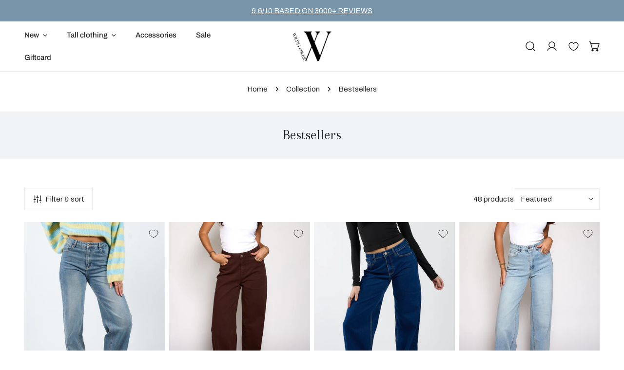

--- FILE ---
content_type: text/html; charset=utf-8
request_url: https://thewildflowerclub.com/collections/popular-picks
body_size: 62376
content:
<!doctype html>
<html
  class="no-js"
  lang="en"
  
>
  <head>
      <!-- Global site tag (gtag.js) - Google Analytics -->
<script async src="https://www.googletagmanager.com/gtag/js?id=G-5MP9B84KNM"></script>
  
<script>
  window.dataLayer = window.dataLayer || [];
  function gtag(){dataLayer.push(arguments);}
  gtag('js', new Date());

  gtag('config', 'G-5MP9B84KNM');
</script>
    <meta charset="utf-8">
    <meta http-equiv="X-UA-Compatible" content="IE=edge">
    <meta name="viewport" content="width=device-width,initial-scale=1">
    <meta name="theme-color" content="">
    <link rel="canonical" href="https://thewildflowerclub.com/collections/popular-picks">
    <link rel="preconnect" href="https://cdn.shopify.com" crossorigin><link
        rel="icon"
        type="image/png"
        href="//thewildflowerclub.com/cdn/shop/files/1_1_2e68bd1d-33b4-4d5f-8c96-005e05f183ef.png?crop=center&height=32&v=1750404196&width=32"
      ><link rel="preconnect" href="https://fonts.shopifycdn.com" crossorigin><title>
      Bestsellers | The bestsellers for tall girls!

        &ndash; The Wildflower Club</title><meta name="description" content="No need to feel guilty when shopping our bestsellers, because you&#39;ll never regret buying these bestselling tall items 😍">

<meta property="og:site_name" content="The Wildflower Club">
<meta property="og:url" content="https://thewildflowerclub.com/collections/popular-picks">
<meta property="og:title" content="Bestsellers | The bestsellers for tall girls!">
<meta property="og:type" content="product.group">
<meta property="og:description" content="No need to feel guilty when shopping our bestsellers, because you&#39;ll never regret buying these bestselling tall items 😍"><meta name="twitter:card" content="summary_large_image">
<meta name="twitter:title" content="Bestsellers | The bestsellers for tall girls!">
<meta name="twitter:description" content="No need to feel guilty when shopping our bestsellers, because you&#39;ll never regret buying these bestselling tall items 😍">

    <style data-shopify>@font-face {
  font-family: Archivo;
  font-weight: 400;
  font-style: normal;
  font-display: swap;
  src: url("//thewildflowerclub.com/cdn/fonts/archivo/archivo_n4.dc8d917cc69af0a65ae04d01fd8eeab28a3573c9.woff2") format("woff2"),
       url("//thewildflowerclub.com/cdn/fonts/archivo/archivo_n4.bd6b9c34fdb81d7646836be8065ce3c80a2cc984.woff") format("woff");
}

  @font-face {
  font-family: Archivo;
  font-weight: 700;
  font-style: normal;
  font-display: swap;
  src: url("//thewildflowerclub.com/cdn/fonts/archivo/archivo_n7.651b020b3543640c100112be6f1c1b8e816c7f13.woff2") format("woff2"),
       url("//thewildflowerclub.com/cdn/fonts/archivo/archivo_n7.7e9106d320e6594976a7dcb57957f3e712e83c96.woff") format("woff");
}

  @font-face {
  font-family: Archivo;
  font-weight: 500;
  font-style: normal;
  font-display: swap;
  src: url("//thewildflowerclub.com/cdn/fonts/archivo/archivo_n5.272841b6d6b831864f7fecfa55541752bb399511.woff2") format("woff2"),
       url("//thewildflowerclub.com/cdn/fonts/archivo/archivo_n5.27fb58a71a175084eb68e15500549a69fe15738e.woff") format("woff");
}

  @font-face {
  font-family: Archivo;
  font-weight: 500;
  font-style: italic;
  font-display: swap;
  src: url("//thewildflowerclub.com/cdn/fonts/archivo/archivo_i5.b51f628bdb8daa9bbf4f36ec4082416f5e2cdf20.woff2") format("woff2"),
       url("//thewildflowerclub.com/cdn/fonts/archivo/archivo_i5.72af52f07bc3bbb646e8e74c7e33e7883fca06f6.woff") format("woff");
}

  @font-face {
  font-family: Archivo;
  font-weight: 400;
  font-style: italic;
  font-display: swap;
  src: url("//thewildflowerclub.com/cdn/fonts/archivo/archivo_i4.37d8c4e02dc4f8e8b559f47082eb24a5c48c2908.woff2") format("woff2"),
       url("//thewildflowerclub.com/cdn/fonts/archivo/archivo_i4.839d35d75c605237591e73815270f86ab696602c.woff") format("woff");
}

  @font-face {
  font-family: Archivo;
  font-weight: 700;
  font-style: italic;
  font-display: swap;
  src: url("//thewildflowerclub.com/cdn/fonts/archivo/archivo_i7.3dc798c6f261b8341dd97dd5c78d97d457c63517.woff2") format("woff2"),
       url("//thewildflowerclub.com/cdn/fonts/archivo/archivo_i7.3b65e9d326e7379bd5f15bcb927c5d533d950ff6.woff") format("woff");
}

  @font-face {
  font-family: Arapey;
  font-weight: 400;
  font-style: normal;
  font-display: swap;
  src: url("//thewildflowerclub.com/cdn/fonts/arapey/arapey_n4.f34340ab9c56baa7f8accf674e253407b725d12c.woff2") format("woff2"),
       url("//thewildflowerclub.com/cdn/fonts/arapey/arapey_n4.003d1426f62522643e43e1d3072a2e7d1ab78130.woff") format("woff");
}

  @font-face {
  font-family: Arapey;
  font-weight: 400;
  font-style: italic;
  font-display: swap;
  src: url("//thewildflowerclub.com/cdn/fonts/arapey/arapey_i4.ad247a0e8f08ff5e0ae323e76dcd32a177cc1ff2.woff2") format("woff2"),
       url("//thewildflowerclub.com/cdn/fonts/arapey/arapey_i4.82d96a9fb4e68810c9dda6c6733ec9fc812fc1dd.woff") format("woff");
}

@font-face {
  font-family: Archivo;
  font-weight: 500;
  font-style: normal;
  font-display: swap;
  src: url("//thewildflowerclub.com/cdn/fonts/archivo/archivo_n5.272841b6d6b831864f7fecfa55541752bb399511.woff2") format("woff2"),
       url("//thewildflowerclub.com/cdn/fonts/archivo/archivo_n5.27fb58a71a175084eb68e15500549a69fe15738e.woff") format("woff");
}
@font-face {
  font-family: Archivo;
  font-weight: 500;
  font-style: normal;
  font-display: swap;
  src: url("//thewildflowerclub.com/cdn/fonts/archivo/archivo_n5.272841b6d6b831864f7fecfa55541752bb399511.woff2") format("woff2"),
       url("//thewildflowerclub.com/cdn/fonts/archivo/archivo_n5.27fb58a71a175084eb68e15500549a69fe15738e.woff") format("woff");
}
@font-face {
  font-family: Archivo;
  font-weight: 500;
  font-style: normal;
  font-display: swap;
  src: url("//thewildflowerclub.com/cdn/fonts/archivo/archivo_n5.272841b6d6b831864f7fecfa55541752bb399511.woff2") format("woff2"),
       url("//thewildflowerclub.com/cdn/fonts/archivo/archivo_n5.27fb58a71a175084eb68e15500549a69fe15738e.woff") format("woff");
}
@font-face {
  font-family: Archivo;
  font-weight: 500;
  font-style: normal;
  font-display: swap;
  src: url("//thewildflowerclub.com/cdn/fonts/archivo/archivo_n5.272841b6d6b831864f7fecfa55541752bb399511.woff2") format("woff2"),
       url("//thewildflowerclub.com/cdn/fonts/archivo/archivo_n5.27fb58a71a175084eb68e15500549a69fe15738e.woff") format("woff");
}
@font-face {
  font-family: Arapey;
  font-weight: 400;
  font-style: italic;
  font-display: swap;
  src: url("//thewildflowerclub.com/cdn/fonts/arapey/arapey_i4.ad247a0e8f08ff5e0ae323e76dcd32a177cc1ff2.woff2") format("woff2"),
       url("//thewildflowerclub.com/cdn/fonts/arapey/arapey_i4.82d96a9fb4e68810c9dda6c6733ec9fc812fc1dd.woff") format("woff");
}
:root {
    --transform-origin-start: left;
    --transform-origin-end: right;
    --animation-duration: 500ms;
    --animation-zoom-fade: z-zoom-fade var(--animation-duration) cubic-bezier(0, 0, 0.3, 1) forwards;

    --font-body-family: Archivo, sans-serif;
    --font-body-style: normal;
    --font-body-weight: 400;
    --font-body-weight-bolder: 500;
    --font-menu-weight: 500;
    --font-btn-weight: 500;

    --font-heading-family: Arapey, serif;
    --font-heading-style: normal;
    --font-heading-weight: 400;
    --font-subheading-weight: 500;
    --font-pcard-title-weight: 500;

    
      --font-btn-family: Archivo, sans-serif;
    
    
      --font-menu-family: Archivo, sans-serif;
    

    
      --font-subheading-family: Archivo, sans-serif;
    

    
      --font-highlight-text-family: Arapey, serif;
      --font-highlight-text-weight: 400;
      --font-highlight-text-style: italic;
    

    
      --font-mega-family: Arapey, serif;
      --font-mega-weight: 400;
      --font-mega-style: normal;
    

    --navigation-transform:none;
    --btn-transform:uppercase;
    --product-title-transform:none;
    --font-heading-transform:none;
    --font-mega-transform:uppercase;
    --font-subheading-transform: uppercase;

    --font-body-scale: 1.0;
    --font-heading-scale: 1.0;
    --font-subheading-scale: 1.06;
    --font-mega-scale: 5.2;
    --font-pcard-title-scale: 1.0;
    --font-heading-spacing: 0px;
    --font-subheading-spacing: 0px;

    --font-hxl-size: calc(var(--font-mega-scale) * 1rem);
    --font-h0-size: calc(var(--font-heading-scale) * 4.8rem);
    --font-h1-size: calc(var(--font-heading-scale) * 4rem);
    --font-h2-size: calc(var(--font-heading-scale) * 3.4rem);
    --font-h3-size: calc(var(--font-heading-scale) * 2.8rem);
    --font-h4-size: calc(var(--font-heading-scale) * 2.2rem);
    --font-h5-size: calc(var(--font-heading-scale) * 1.8rem);
    --font-h6-size: calc(var(--font-heading-scale) * 1.6rem);
    --font-subheading-size: calc(var(--font-subheading-scale) * 1.5rem);
    --font-pcard-title-size: calc(var(--font-pcard-title-scale) * 1.5rem);

    --font-heading-mobile-scale: 0.8;

    --btn-height: 46px;
    --btn-rounded: 0px;

    --color-header-transparent-text: #ffffff;
    --color-cart-bubble: #222222;
    --color-overlay-bg: #000000;
    --color-overlay-alpha: 64;
    --color-badge-sale: #7995a9;
    --color-badge-soldout: #b7b7b7;
    --color-badge-hot: #222222;
    --color-badge-new: #24725b;

    --spacing-sections-desktop: 100px;
    --spacing-sections-mobile: 40px;
    --container-width: 900px;
    --fluid-container-width: 1680px;
    --narrow-container-width: 880px;
    --fluid-offset: 5rem;
    --offset-margin: calc((100vw - var(--container-width)) / 2);
    --arrow-down: url(//thewildflowerclub.com/cdn/shop/t/54/assets/ar-down.svg?v=31605338494599912611760953840);
    --card-corner-radius: 0px;
    --color-swatch-radius: 50%;
    --color-swatch-size: 3.6rem;
    --column-gap-mobile: min(var(--column-gap,1.5rem));
    --header-padding-bottom-small: 2rem;
    --header-padding-bottom: 4rem;
    --header-padding-bottom-large: 6rem;
    --header-padding-bottom-mobile: 3.2rem;
  }:root{
        --color-base-text: 34, 34, 34;
        --color-base-heading: 34, 34, 34;
        --color-base-primary: 34, 34, 34;
        --color-base-background-1: 255, 255, 255;
        --color-base-background-2: 243, 242, 242;
      }
      :root,.color-background-1, .tippy-box[data-theme~='color-background-1'] {
        --color-primary: #222222;
      --color-border: #ededed;
      --color-background: #ffffff;
      --color-text-body: #222222;
      --color-text-heading: #222222;
      --color-highlight: #7995a9;
      --color-link: #222222;
      --color-link-hover: #222222;
      --color-bg-1: #ffffff;
      --color-bg-2: #f3f2f2;
      --color-btn-bg: #000000;
      --color-btn-text: #ffffff;
      --color-btn-secondary-bg: #ededed;
      --color-btn-secondary-border: #ededed;
      --color-btn-secondary-text: #222222;
      --color-btn-bg-hover: #000000;
      --color-btn-text-hover: #ffffff;
      --color-field-bg: #ffffff;
      --color-field-text: #222222;
      --color-field-text-rgb: 34, 34, 34;
      --color-tooltip-bg: #222222;
      --color-tooltip-text: #ffffff;
      --color-product-title: #222222;
      --color-product-price: #222222;
      --color-header-bg: #ffffff;
      --color-header-text: #222222;
      --color-menu-text: #222222;
      --color-menu-text-hover: #222222;
      --color-foreground: 34, 34, 34;
      --color-btn-before: #333333;
    }.color-background-2, .tippy-box[data-theme~='color-background-2'] {
        --color-primary: #222222;
      --color-border: #eeeeee;
      --color-background: #f3f2f2;
      --color-text-body: #222222;
      --color-text-heading: #222222;
      --color-highlight: #e97750;
      --color-link: #222222;
      --color-link-hover: #222222;
      --color-bg-1: #f3f2f2;
      --color-bg-2: #f6f6f6;
      --color-btn-bg: #222222;
      --color-btn-text: #ffffff;
      --color-btn-secondary-bg: #ededed;
      --color-btn-secondary-border: #ededed;
      --color-btn-secondary-text: #222222;
      --color-btn-bg-hover: #222222;
      --color-btn-text-hover: #ffffff;
      --color-field-bg: #ffffff;
      --color-field-text: #222222;
      --color-field-text-rgb: 34, 34, 34;
      --color-tooltip-bg: #222222;
      --color-tooltip-text: #ffffff;
      --color-product-title: #222222;
      --color-product-price: #222222;
      --color-header-bg: #f3f2f2;
      --color-header-text: #222222;
      --color-menu-text: #222222;
      --color-menu-text-hover: #222222;
      --color-foreground: 34, 34, 34;
      --color-btn-before: #555555;
    }.color-inverse, .tippy-box[data-theme~='color-inverse'] {
        --color-primary: #222222;
      --color-border: #eeeeee;
      --color-background: #f6ff94;
      --color-text-body: #222222;
      --color-text-heading: #222222;
      --color-highlight: #e97750;
      --color-link: #222222;
      --color-link-hover: #222222;
      --color-bg-1: #f6ff94;
      --color-bg-2: #5f9585;
      --color-btn-bg: #222222;
      --color-btn-text: #ffffff;
      --color-btn-secondary-bg: #ededed;
      --color-btn-secondary-border: #ededed;
      --color-btn-secondary-text: #222222;
      --color-btn-bg-hover: #000000;
      --color-btn-text-hover: #ffffff;
      --color-field-bg: #ffffff;
      --color-field-text: #222222;
      --color-field-text-rgb: 34, 34, 34;
      --color-tooltip-bg: #222222;
      --color-tooltip-text: #ffffff;
      --color-product-title: #222222;
      --color-product-price: #222222;
      --color-header-bg: #f6ff94;
      --color-header-text: #222222;
      --color-menu-text: #222222;
      --color-menu-text-hover: #222222;
      --color-foreground: 34, 34, 34;
      --color-btn-before: #333333;
    }.color-accent, .tippy-box[data-theme~='color-accent'] {
        --color-primary: #222222;
      --color-border: #ededed;
      --color-background: #f6f3ee;
      --color-text-body: #222222;
      --color-text-heading: #222222;
      --color-highlight: #7995a9;
      --color-link: #222222;
      --color-link-hover: #222222;
      --color-bg-1: #f6f3ee;
      --color-bg-2: #f6f2ee;
      --color-btn-bg: #222222;
      --color-btn-text: #ffffff;
      --color-btn-secondary-bg: #ededed;
      --color-btn-secondary-border: #ededed;
      --color-btn-secondary-text: #222222;
      --color-btn-bg-hover: #000000;
      --color-btn-text-hover: #ffffff;
      --color-field-bg: #ffffff;
      --color-field-text: #222222;
      --color-field-text-rgb: 34, 34, 34;
      --color-tooltip-bg: #ffffff;
      --color-tooltip-text: #222222;
      --color-product-title: #222222;
      --color-product-price: #222222;
      --color-header-bg: #f6f3ee;
      --color-header-text: #222222;
      --color-menu-text: #222222;
      --color-menu-text-hover: #222222;
      --color-foreground: 34, 34, 34;
      --color-btn-before: #333333;
    }.color-scheme-5, .tippy-box[data-theme~='color-scheme-5'] {
        --color-primary: #ffffff;
      --color-border: #ededed;
      --color-background: #444444;
      --color-text-body: #ffffff;
      --color-text-heading: #ffffff;
      --color-highlight: #e97750;
      --color-link: #ffffff;
      --color-link-hover: #ffffff;
      --color-bg-1: #444444;
      --color-bg-2: #f6f3ee;
      --color-btn-bg: #ffffff;
      --color-btn-text: #444444;
      --color-btn-secondary-bg: #ededed;
      --color-btn-secondary-border: #ededed;
      --color-btn-secondary-text: #444444;
      --color-btn-bg-hover: #000000;
      --color-btn-text-hover: #ffffff;
      --color-field-bg: #ffffff;
      --color-field-text: #444444;
      --color-field-text-rgb: 68, 68, 68;
      --color-tooltip-bg: #444444;
      --color-tooltip-text: #ffffff;
      --color-product-title: #ffffff;
      --color-product-price: #444444;
      --color-header-bg: #444444;
      --color-header-text: #ffffff;
      --color-menu-text: #ffffff;
      --color-menu-text-hover: #ffffff;
      --color-foreground: 255, 255, 255;
      --color-btn-before: #333333;
    }.color-scheme-6, .tippy-box[data-theme~='color-scheme-6'] {
        --color-primary: #444444;
      --color-border: #ededed;
      --color-background: #7995a9;
      --color-text-body: #ffffff;
      --color-text-heading: #444444;
      --color-highlight: #e97750;
      --color-link: #ffffff;
      --color-link-hover: #ffffff;
      --color-bg-1: #7995a9;
      --color-bg-2: #ddeff7;
      --color-btn-bg: #444444;
      --color-btn-text: #ffffff;
      --color-btn-secondary-bg: #ededed;
      --color-btn-secondary-border: #ededed;
      --color-btn-secondary-text: #444444;
      --color-btn-bg-hover: #000000;
      --color-btn-text-hover: #ffffff;
      --color-field-bg: #ffffff;
      --color-field-text: #444444;
      --color-field-text-rgb: 68, 68, 68;
      --color-tooltip-bg: #444444;
      --color-tooltip-text: #ffffff;
      --color-product-title: #444444;
      --color-product-price: #444444;
      --color-header-bg: #7995a9;
      --color-header-text: #ffffff;
      --color-menu-text: #ffffff;
      --color-menu-text-hover: #ffffff;
      --color-foreground: 255, 255, 255;
      --color-btn-before: #333333;
    }.color-scheme-7, .tippy-box[data-theme~='color-scheme-7'] {
        --color-primary: #444444;
      --color-border: #ededed;
      --color-background: #ede1da;
      --color-text-body: #444444;
      --color-text-heading: #444444;
      --color-highlight: #e97750;
      --color-link: #444444;
      --color-link-hover: #444444;
      --color-bg-1: #ede1da;
      --color-bg-2: #ffffff;
      --color-btn-bg: #444444;
      --color-btn-text: #ffffff;
      --color-btn-secondary-bg: #ededed;
      --color-btn-secondary-border: #ededed;
      --color-btn-secondary-text: #444444;
      --color-btn-bg-hover: #000000;
      --color-btn-text-hover: #ffffff;
      --color-field-bg: #ffffff;
      --color-field-text: #444444;
      --color-field-text-rgb: 68, 68, 68;
      --color-tooltip-bg: #444444;
      --color-tooltip-text: #ffffff;
      --color-product-title: #444444;
      --color-product-price: #444444;
      --color-header-bg: #ede1da;
      --color-header-text: #444444;
      --color-menu-text: #444444;
      --color-menu-text-hover: #444444;
      --color-foreground: 68, 68, 68;
      --color-btn-before: #333333;
    }.color-scheme-8, .tippy-box[data-theme~='color-scheme-8'] {
        --color-primary: #444444;
      --color-border: #ededed;
      --color-background: #0f3429;
      --color-text-body: #ffffff;
      --color-text-heading: #ffffff;
      --color-highlight: #7995a9;
      --color-link: #ffffff;
      --color-link-hover: #ffffff;
      --color-bg-1: #0f3429;
      --color-bg-2: #f6f3ee;
      --color-btn-bg: #ffffff;
      --color-btn-text: #222222;
      --color-btn-secondary-bg: #ededed;
      --color-btn-secondary-border: #ededed;
      --color-btn-secondary-text: #222222;
      --color-btn-bg-hover: #222222;
      --color-btn-text-hover: #ffffff;
      --color-field-bg: #ffffff;
      --color-field-text: #222222;
      --color-field-text-rgb: 34, 34, 34;
      --color-tooltip-bg: #ffffff;
      --color-tooltip-text: #222222;
      --color-product-title: #ffffff;
      --color-product-price: #ffffff;
      --color-header-bg: #0f3429;
      --color-header-text: #ffffff;
      --color-menu-text: #ffffff;
      --color-menu-text-hover: #ffffff;
      --color-foreground: 255, 255, 255;
      --color-btn-before: #555555;
    }.color-scheme-9, .tippy-box[data-theme~='color-scheme-9'] {
        --color-primary: #ffffff;
      --color-border: #ffffff;
      --color-background: #5e2309;
      --color-text-body: #ffffff;
      --color-text-heading: #ffffff;
      --color-highlight: #f6ff94;
      --color-link: #ffffff;
      --color-link-hover: #ffffff;
      --color-bg-1: #5e2309;
      --color-bg-2: #f6f3ee;
      --color-btn-bg: #ffffff;
      --color-btn-text: #222222;
      --color-btn-secondary-bg: #ededed;
      --color-btn-secondary-border: #ededed;
      --color-btn-secondary-text: #222222;
      --color-btn-bg-hover: #222222;
      --color-btn-text-hover: #ffffff;
      --color-field-bg: #ffffff;
      --color-field-text: #222222;
      --color-field-text-rgb: 34, 34, 34;
      --color-tooltip-bg: #ffffff;
      --color-tooltip-text: #222222;
      --color-product-title: #ffffff;
      --color-product-price: #f6ff94;
      --color-header-bg: #5e2309;
      --color-header-text: #ffffff;
      --color-menu-text: #ffffff;
      --color-menu-text-hover: #ffffff;
      --color-foreground: 255, 255, 255;
      --color-btn-before: #555555;
    }.color-scheme-10, .tippy-box[data-theme~='color-scheme-10'] {
        --color-primary: #e17855;
      --color-border: #e6e4e2;
      --color-background: #fcfaf7;
      --color-text-body: #222222;
      --color-text-heading: #222222;
      --color-highlight: #e97750;
      --color-link: #222222;
      --color-link-hover: #222222;
      --color-bg-1: #fcfaf7;
      --color-bg-2: #ded7cc;
      --color-btn-bg: #222222;
      --color-btn-text: #ffffff;
      --color-btn-secondary-bg: #ffffff;
      --color-btn-secondary-border: #ededed;
      --color-btn-secondary-text: #222222;
      --color-btn-bg-hover: #222222;
      --color-btn-text-hover: #ffffff;
      --color-field-bg: #fcfaf7;
      --color-field-text: #222222;
      --color-field-text-rgb: 34, 34, 34;
      --color-tooltip-bg: #e17855;
      --color-tooltip-text: #ffffff;
      --color-product-title: #222222;
      --color-product-price: #222222;
      --color-header-bg: #fcfaf7;
      --color-header-text: #222222;
      --color-menu-text: #222222;
      --color-menu-text-hover: #222222;
      --color-foreground: 34, 34, 34;
      --color-btn-before: #555555;
    }.color-scheme-218582cd-d2ca-43f9-b2d8-3b25abaf1873, .tippy-box[data-theme~='color-scheme-218582cd-d2ca-43f9-b2d8-3b25abaf1873'] {
        --color-primary: #222222;
      --color-border: #ededed;
      --color-background: #f1f4f7;
      --color-text-body: #222222;
      --color-text-heading: #222222;
      --color-highlight: #7995a9;
      --color-link: #222222;
      --color-link-hover: #222222;
      --color-bg-1: #f1f4f7;
      --color-bg-2: #f3f2f2;
      --color-btn-bg: #000000;
      --color-btn-text: #ffffff;
      --color-btn-secondary-bg: #ededed;
      --color-btn-secondary-border: #ededed;
      --color-btn-secondary-text: #222222;
      --color-btn-bg-hover: #000000;
      --color-btn-text-hover: #ffffff;
      --color-field-bg: #ffffff;
      --color-field-text: #222222;
      --color-field-text-rgb: 34, 34, 34;
      --color-tooltip-bg: #222222;
      --color-tooltip-text: #ffffff;
      --color-product-title: #222222;
      --color-product-price: #222222;
      --color-header-bg: #f1f4f7;
      --color-header-text: #222222;
      --color-menu-text: #222222;
      --color-menu-text-hover: #222222;
      --color-foreground: 34, 34, 34;
      --color-btn-before: #333333;
    }.color-scheme-e4cd59fa-fe69-41b1-beb8-3c86027549cc, .tippy-box[data-theme~='color-scheme-e4cd59fa-fe69-41b1-beb8-3c86027549cc'] {
        --color-primary: #ffffff;
      --color-border: #ededed;
      --color-background: #ffffff;
      --color-text-body: #ffffff;
      --color-text-heading: #ffffff;
      --color-highlight: #e97750;
      --color-link: #ffffff;
      --color-link-hover: #ffffff;
      --color-bg-1: #ffffff;
      --color-bg-2: #ffffff;
      --color-btn-bg: #ffffff;
      --color-btn-text: #222222;
      --color-btn-secondary-bg: #ededed;
      --color-btn-secondary-border: #ededed;
      --color-btn-secondary-text: #222222;
      --color-btn-bg-hover: #222222;
      --color-btn-text-hover: #ffffff;
      --color-field-bg: #ffffff;
      --color-field-text: #222222;
      --color-field-text-rgb: 34, 34, 34;
      --color-tooltip-bg: #ffffff;
      --color-tooltip-text: #222222;
      --color-product-title: #ffffff;
      --color-product-price: #ffffff;
      --color-header-bg: #ffffff;
      --color-header-text: #ffffff;
      --color-menu-text: #ffffff;
      --color-menu-text-hover: #ffffff;
      --color-foreground: 255, 255, 255;
      --color-btn-before: #555555;
    }body, .color-background-1, .color-background-2, .color-inverse, .color-accent, .color-scheme-5, .color-scheme-6, .color-scheme-7, .color-scheme-8, .color-scheme-9, .color-scheme-10, .color-scheme-218582cd-d2ca-43f9-b2d8-3b25abaf1873, .color-scheme-e4cd59fa-fe69-41b1-beb8-3c86027549cc {
    color: var(--color-text-body);
    background-color: var(--color-background);
  }
  @media screen and (max-width: 1023.98px) {
    .lg-down\:color-background-1,.lg-down\:color-background-2,.lg-down\:color-inverse,.lg-down\:color-accent,.lg-down\:color-scheme-5,.lg-down\:color-scheme-6,.lg-down\:color-scheme-7,.lg-down\:color-scheme-8,.lg-down\:color-scheme-9,.lg-down\:color-scheme-10,.lg-down\:color-scheme-218582cd-d2ca-43f9-b2d8-3b25abaf1873,.lg-down\:color-scheme-e4cd59fa-fe69-41b1-beb8-3c86027549cc {
      color: var(--color-text-body);
      background-color: var(--color-background);
    }
    body .lg-down\:color-background-1 {
        --color-primary: #222222;
      --color-border: #ededed;
      --color-background: #ffffff;
      --color-text-body: #222222;
      --color-text-heading: #222222;
      --color-highlight: #7995a9;
      --color-link: #222222;
      --color-link-hover: #222222;
      --color-bg-1: #ffffff;
      --color-bg-2: #f3f2f2;
      --color-btn-bg: #000000;
      --color-btn-text: #ffffff;
      --color-btn-secondary-bg: #ededed;
      --color-btn-secondary-border: #ededed;
      --color-btn-secondary-text: #222222;
      --color-btn-bg-hover: #000000;
      --color-btn-text-hover: #ffffff;
      --color-field-bg: #ffffff;
      --color-field-text: #222222;
      --color-field-text-rgb: 34, 34, 34;
      --color-tooltip-bg: #222222;
      --color-tooltip-text: #ffffff;
      --color-product-title: #222222;
      --color-product-price: #222222;
      --color-header-bg: #ffffff;
      --color-header-text: #222222;
      --color-menu-text: #222222;
      --color-menu-text-hover: #222222;
      --color-foreground: 34, 34, 34;
      --color-btn-before: #333333;
      }body .lg-down\:color-background-2 {
        --color-primary: #222222;
      --color-border: #eeeeee;
      --color-background: #f3f2f2;
      --color-text-body: #222222;
      --color-text-heading: #222222;
      --color-highlight: #e97750;
      --color-link: #222222;
      --color-link-hover: #222222;
      --color-bg-1: #f3f2f2;
      --color-bg-2: #f6f6f6;
      --color-btn-bg: #222222;
      --color-btn-text: #ffffff;
      --color-btn-secondary-bg: #ededed;
      --color-btn-secondary-border: #ededed;
      --color-btn-secondary-text: #222222;
      --color-btn-bg-hover: #222222;
      --color-btn-text-hover: #ffffff;
      --color-field-bg: #ffffff;
      --color-field-text: #222222;
      --color-field-text-rgb: 34, 34, 34;
      --color-tooltip-bg: #222222;
      --color-tooltip-text: #ffffff;
      --color-product-title: #222222;
      --color-product-price: #222222;
      --color-header-bg: #f3f2f2;
      --color-header-text: #222222;
      --color-menu-text: #222222;
      --color-menu-text-hover: #222222;
      --color-foreground: 34, 34, 34;
      --color-btn-before: #555555;
      }body .lg-down\:color-inverse {
        --color-primary: #222222;
      --color-border: #eeeeee;
      --color-background: #f6ff94;
      --color-text-body: #222222;
      --color-text-heading: #222222;
      --color-highlight: #e97750;
      --color-link: #222222;
      --color-link-hover: #222222;
      --color-bg-1: #f6ff94;
      --color-bg-2: #5f9585;
      --color-btn-bg: #222222;
      --color-btn-text: #ffffff;
      --color-btn-secondary-bg: #ededed;
      --color-btn-secondary-border: #ededed;
      --color-btn-secondary-text: #222222;
      --color-btn-bg-hover: #000000;
      --color-btn-text-hover: #ffffff;
      --color-field-bg: #ffffff;
      --color-field-text: #222222;
      --color-field-text-rgb: 34, 34, 34;
      --color-tooltip-bg: #222222;
      --color-tooltip-text: #ffffff;
      --color-product-title: #222222;
      --color-product-price: #222222;
      --color-header-bg: #f6ff94;
      --color-header-text: #222222;
      --color-menu-text: #222222;
      --color-menu-text-hover: #222222;
      --color-foreground: 34, 34, 34;
      --color-btn-before: #333333;
      }body .lg-down\:color-accent {
        --color-primary: #222222;
      --color-border: #ededed;
      --color-background: #f6f3ee;
      --color-text-body: #222222;
      --color-text-heading: #222222;
      --color-highlight: #7995a9;
      --color-link: #222222;
      --color-link-hover: #222222;
      --color-bg-1: #f6f3ee;
      --color-bg-2: #f6f2ee;
      --color-btn-bg: #222222;
      --color-btn-text: #ffffff;
      --color-btn-secondary-bg: #ededed;
      --color-btn-secondary-border: #ededed;
      --color-btn-secondary-text: #222222;
      --color-btn-bg-hover: #000000;
      --color-btn-text-hover: #ffffff;
      --color-field-bg: #ffffff;
      --color-field-text: #222222;
      --color-field-text-rgb: 34, 34, 34;
      --color-tooltip-bg: #ffffff;
      --color-tooltip-text: #222222;
      --color-product-title: #222222;
      --color-product-price: #222222;
      --color-header-bg: #f6f3ee;
      --color-header-text: #222222;
      --color-menu-text: #222222;
      --color-menu-text-hover: #222222;
      --color-foreground: 34, 34, 34;
      --color-btn-before: #333333;
      }body .lg-down\:color-scheme-5 {
        --color-primary: #ffffff;
      --color-border: #ededed;
      --color-background: #444444;
      --color-text-body: #ffffff;
      --color-text-heading: #ffffff;
      --color-highlight: #e97750;
      --color-link: #ffffff;
      --color-link-hover: #ffffff;
      --color-bg-1: #444444;
      --color-bg-2: #f6f3ee;
      --color-btn-bg: #ffffff;
      --color-btn-text: #444444;
      --color-btn-secondary-bg: #ededed;
      --color-btn-secondary-border: #ededed;
      --color-btn-secondary-text: #444444;
      --color-btn-bg-hover: #000000;
      --color-btn-text-hover: #ffffff;
      --color-field-bg: #ffffff;
      --color-field-text: #444444;
      --color-field-text-rgb: 68, 68, 68;
      --color-tooltip-bg: #444444;
      --color-tooltip-text: #ffffff;
      --color-product-title: #ffffff;
      --color-product-price: #444444;
      --color-header-bg: #444444;
      --color-header-text: #ffffff;
      --color-menu-text: #ffffff;
      --color-menu-text-hover: #ffffff;
      --color-foreground: 255, 255, 255;
      --color-btn-before: #333333;
      }body .lg-down\:color-scheme-6 {
        --color-primary: #444444;
      --color-border: #ededed;
      --color-background: #7995a9;
      --color-text-body: #ffffff;
      --color-text-heading: #444444;
      --color-highlight: #e97750;
      --color-link: #ffffff;
      --color-link-hover: #ffffff;
      --color-bg-1: #7995a9;
      --color-bg-2: #ddeff7;
      --color-btn-bg: #444444;
      --color-btn-text: #ffffff;
      --color-btn-secondary-bg: #ededed;
      --color-btn-secondary-border: #ededed;
      --color-btn-secondary-text: #444444;
      --color-btn-bg-hover: #000000;
      --color-btn-text-hover: #ffffff;
      --color-field-bg: #ffffff;
      --color-field-text: #444444;
      --color-field-text-rgb: 68, 68, 68;
      --color-tooltip-bg: #444444;
      --color-tooltip-text: #ffffff;
      --color-product-title: #444444;
      --color-product-price: #444444;
      --color-header-bg: #7995a9;
      --color-header-text: #ffffff;
      --color-menu-text: #ffffff;
      --color-menu-text-hover: #ffffff;
      --color-foreground: 255, 255, 255;
      --color-btn-before: #333333;
      }body .lg-down\:color-scheme-7 {
        --color-primary: #444444;
      --color-border: #ededed;
      --color-background: #ede1da;
      --color-text-body: #444444;
      --color-text-heading: #444444;
      --color-highlight: #e97750;
      --color-link: #444444;
      --color-link-hover: #444444;
      --color-bg-1: #ede1da;
      --color-bg-2: #ffffff;
      --color-btn-bg: #444444;
      --color-btn-text: #ffffff;
      --color-btn-secondary-bg: #ededed;
      --color-btn-secondary-border: #ededed;
      --color-btn-secondary-text: #444444;
      --color-btn-bg-hover: #000000;
      --color-btn-text-hover: #ffffff;
      --color-field-bg: #ffffff;
      --color-field-text: #444444;
      --color-field-text-rgb: 68, 68, 68;
      --color-tooltip-bg: #444444;
      --color-tooltip-text: #ffffff;
      --color-product-title: #444444;
      --color-product-price: #444444;
      --color-header-bg: #ede1da;
      --color-header-text: #444444;
      --color-menu-text: #444444;
      --color-menu-text-hover: #444444;
      --color-foreground: 68, 68, 68;
      --color-btn-before: #333333;
      }body .lg-down\:color-scheme-8 {
        --color-primary: #444444;
      --color-border: #ededed;
      --color-background: #0f3429;
      --color-text-body: #ffffff;
      --color-text-heading: #ffffff;
      --color-highlight: #7995a9;
      --color-link: #ffffff;
      --color-link-hover: #ffffff;
      --color-bg-1: #0f3429;
      --color-bg-2: #f6f3ee;
      --color-btn-bg: #ffffff;
      --color-btn-text: #222222;
      --color-btn-secondary-bg: #ededed;
      --color-btn-secondary-border: #ededed;
      --color-btn-secondary-text: #222222;
      --color-btn-bg-hover: #222222;
      --color-btn-text-hover: #ffffff;
      --color-field-bg: #ffffff;
      --color-field-text: #222222;
      --color-field-text-rgb: 34, 34, 34;
      --color-tooltip-bg: #ffffff;
      --color-tooltip-text: #222222;
      --color-product-title: #ffffff;
      --color-product-price: #ffffff;
      --color-header-bg: #0f3429;
      --color-header-text: #ffffff;
      --color-menu-text: #ffffff;
      --color-menu-text-hover: #ffffff;
      --color-foreground: 255, 255, 255;
      --color-btn-before: #555555;
      }body .lg-down\:color-scheme-9 {
        --color-primary: #ffffff;
      --color-border: #ffffff;
      --color-background: #5e2309;
      --color-text-body: #ffffff;
      --color-text-heading: #ffffff;
      --color-highlight: #f6ff94;
      --color-link: #ffffff;
      --color-link-hover: #ffffff;
      --color-bg-1: #5e2309;
      --color-bg-2: #f6f3ee;
      --color-btn-bg: #ffffff;
      --color-btn-text: #222222;
      --color-btn-secondary-bg: #ededed;
      --color-btn-secondary-border: #ededed;
      --color-btn-secondary-text: #222222;
      --color-btn-bg-hover: #222222;
      --color-btn-text-hover: #ffffff;
      --color-field-bg: #ffffff;
      --color-field-text: #222222;
      --color-field-text-rgb: 34, 34, 34;
      --color-tooltip-bg: #ffffff;
      --color-tooltip-text: #222222;
      --color-product-title: #ffffff;
      --color-product-price: #f6ff94;
      --color-header-bg: #5e2309;
      --color-header-text: #ffffff;
      --color-menu-text: #ffffff;
      --color-menu-text-hover: #ffffff;
      --color-foreground: 255, 255, 255;
      --color-btn-before: #555555;
      }body .lg-down\:color-scheme-10 {
        --color-primary: #e17855;
      --color-border: #e6e4e2;
      --color-background: #fcfaf7;
      --color-text-body: #222222;
      --color-text-heading: #222222;
      --color-highlight: #e97750;
      --color-link: #222222;
      --color-link-hover: #222222;
      --color-bg-1: #fcfaf7;
      --color-bg-2: #ded7cc;
      --color-btn-bg: #222222;
      --color-btn-text: #ffffff;
      --color-btn-secondary-bg: #ffffff;
      --color-btn-secondary-border: #ededed;
      --color-btn-secondary-text: #222222;
      --color-btn-bg-hover: #222222;
      --color-btn-text-hover: #ffffff;
      --color-field-bg: #fcfaf7;
      --color-field-text: #222222;
      --color-field-text-rgb: 34, 34, 34;
      --color-tooltip-bg: #e17855;
      --color-tooltip-text: #ffffff;
      --color-product-title: #222222;
      --color-product-price: #222222;
      --color-header-bg: #fcfaf7;
      --color-header-text: #222222;
      --color-menu-text: #222222;
      --color-menu-text-hover: #222222;
      --color-foreground: 34, 34, 34;
      --color-btn-before: #555555;
      }body .lg-down\:color-scheme-218582cd-d2ca-43f9-b2d8-3b25abaf1873 {
        --color-primary: #222222;
      --color-border: #ededed;
      --color-background: #f1f4f7;
      --color-text-body: #222222;
      --color-text-heading: #222222;
      --color-highlight: #7995a9;
      --color-link: #222222;
      --color-link-hover: #222222;
      --color-bg-1: #f1f4f7;
      --color-bg-2: #f3f2f2;
      --color-btn-bg: #000000;
      --color-btn-text: #ffffff;
      --color-btn-secondary-bg: #ededed;
      --color-btn-secondary-border: #ededed;
      --color-btn-secondary-text: #222222;
      --color-btn-bg-hover: #000000;
      --color-btn-text-hover: #ffffff;
      --color-field-bg: #ffffff;
      --color-field-text: #222222;
      --color-field-text-rgb: 34, 34, 34;
      --color-tooltip-bg: #222222;
      --color-tooltip-text: #ffffff;
      --color-product-title: #222222;
      --color-product-price: #222222;
      --color-header-bg: #f1f4f7;
      --color-header-text: #222222;
      --color-menu-text: #222222;
      --color-menu-text-hover: #222222;
      --color-foreground: 34, 34, 34;
      --color-btn-before: #333333;
      }body .lg-down\:color-scheme-e4cd59fa-fe69-41b1-beb8-3c86027549cc {
        --color-primary: #ffffff;
      --color-border: #ededed;
      --color-background: #ffffff;
      --color-text-body: #ffffff;
      --color-text-heading: #ffffff;
      --color-highlight: #e97750;
      --color-link: #ffffff;
      --color-link-hover: #ffffff;
      --color-bg-1: #ffffff;
      --color-bg-2: #ffffff;
      --color-btn-bg: #ffffff;
      --color-btn-text: #222222;
      --color-btn-secondary-bg: #ededed;
      --color-btn-secondary-border: #ededed;
      --color-btn-secondary-text: #222222;
      --color-btn-bg-hover: #222222;
      --color-btn-text-hover: #ffffff;
      --color-field-bg: #ffffff;
      --color-field-text: #222222;
      --color-field-text-rgb: 34, 34, 34;
      --color-tooltip-bg: #ffffff;
      --color-tooltip-text: #222222;
      --color-product-title: #ffffff;
      --color-product-price: #ffffff;
      --color-header-bg: #ffffff;
      --color-header-text: #ffffff;
      --color-menu-text: #ffffff;
      --color-menu-text-hover: #ffffff;
      --color-foreground: 255, 255, 255;
      --color-btn-before: #555555;
      }
  }
  @media screen and (max-width: 767.98px) {
    .md-down\:color-background-1,.md-down\:color-background-2,.md-down\:color-inverse,.md-down\:color-accent,.md-down\:color-scheme-5,.md-down\:color-scheme-6,.md-down\:color-scheme-7,.md-down\:color-scheme-8,.md-down\:color-scheme-9,.md-down\:color-scheme-10,.md-down\:color-scheme-218582cd-d2ca-43f9-b2d8-3b25abaf1873,.md-down\:color-scheme-e4cd59fa-fe69-41b1-beb8-3c86027549cc {
      color: var(--color-text-body);
      background-color: var(--color-background);
    }
    body .md-down\:color-background-1 {
        --color-primary: #222222;
      --color-border: #ededed;
      --color-background: #ffffff;
      --color-text-body: #222222;
      --color-text-heading: #222222;
      --color-highlight: #7995a9;
      --color-link: #222222;
      --color-link-hover: #222222;
      --color-bg-1: #ffffff;
      --color-bg-2: #f3f2f2;
      --color-btn-bg: #000000;
      --color-btn-text: #ffffff;
      --color-btn-secondary-bg: #ededed;
      --color-btn-secondary-border: #ededed;
      --color-btn-secondary-text: #222222;
      --color-btn-bg-hover: #000000;
      --color-btn-text-hover: #ffffff;
      --color-field-bg: #ffffff;
      --color-field-text: #222222;
      --color-field-text-rgb: 34, 34, 34;
      --color-tooltip-bg: #222222;
      --color-tooltip-text: #ffffff;
      --color-product-title: #222222;
      --color-product-price: #222222;
      --color-header-bg: #ffffff;
      --color-header-text: #222222;
      --color-menu-text: #222222;
      --color-menu-text-hover: #222222;
      --color-foreground: 34, 34, 34;
      --color-btn-before: #333333;
      }body .md-down\:color-background-2 {
        --color-primary: #222222;
      --color-border: #eeeeee;
      --color-background: #f3f2f2;
      --color-text-body: #222222;
      --color-text-heading: #222222;
      --color-highlight: #e97750;
      --color-link: #222222;
      --color-link-hover: #222222;
      --color-bg-1: #f3f2f2;
      --color-bg-2: #f6f6f6;
      --color-btn-bg: #222222;
      --color-btn-text: #ffffff;
      --color-btn-secondary-bg: #ededed;
      --color-btn-secondary-border: #ededed;
      --color-btn-secondary-text: #222222;
      --color-btn-bg-hover: #222222;
      --color-btn-text-hover: #ffffff;
      --color-field-bg: #ffffff;
      --color-field-text: #222222;
      --color-field-text-rgb: 34, 34, 34;
      --color-tooltip-bg: #222222;
      --color-tooltip-text: #ffffff;
      --color-product-title: #222222;
      --color-product-price: #222222;
      --color-header-bg: #f3f2f2;
      --color-header-text: #222222;
      --color-menu-text: #222222;
      --color-menu-text-hover: #222222;
      --color-foreground: 34, 34, 34;
      --color-btn-before: #555555;
      }body .md-down\:color-inverse {
        --color-primary: #222222;
      --color-border: #eeeeee;
      --color-background: #f6ff94;
      --color-text-body: #222222;
      --color-text-heading: #222222;
      --color-highlight: #e97750;
      --color-link: #222222;
      --color-link-hover: #222222;
      --color-bg-1: #f6ff94;
      --color-bg-2: #5f9585;
      --color-btn-bg: #222222;
      --color-btn-text: #ffffff;
      --color-btn-secondary-bg: #ededed;
      --color-btn-secondary-border: #ededed;
      --color-btn-secondary-text: #222222;
      --color-btn-bg-hover: #000000;
      --color-btn-text-hover: #ffffff;
      --color-field-bg: #ffffff;
      --color-field-text: #222222;
      --color-field-text-rgb: 34, 34, 34;
      --color-tooltip-bg: #222222;
      --color-tooltip-text: #ffffff;
      --color-product-title: #222222;
      --color-product-price: #222222;
      --color-header-bg: #f6ff94;
      --color-header-text: #222222;
      --color-menu-text: #222222;
      --color-menu-text-hover: #222222;
      --color-foreground: 34, 34, 34;
      --color-btn-before: #333333;
      }body .md-down\:color-accent {
        --color-primary: #222222;
      --color-border: #ededed;
      --color-background: #f6f3ee;
      --color-text-body: #222222;
      --color-text-heading: #222222;
      --color-highlight: #7995a9;
      --color-link: #222222;
      --color-link-hover: #222222;
      --color-bg-1: #f6f3ee;
      --color-bg-2: #f6f2ee;
      --color-btn-bg: #222222;
      --color-btn-text: #ffffff;
      --color-btn-secondary-bg: #ededed;
      --color-btn-secondary-border: #ededed;
      --color-btn-secondary-text: #222222;
      --color-btn-bg-hover: #000000;
      --color-btn-text-hover: #ffffff;
      --color-field-bg: #ffffff;
      --color-field-text: #222222;
      --color-field-text-rgb: 34, 34, 34;
      --color-tooltip-bg: #ffffff;
      --color-tooltip-text: #222222;
      --color-product-title: #222222;
      --color-product-price: #222222;
      --color-header-bg: #f6f3ee;
      --color-header-text: #222222;
      --color-menu-text: #222222;
      --color-menu-text-hover: #222222;
      --color-foreground: 34, 34, 34;
      --color-btn-before: #333333;
      }body .md-down\:color-scheme-5 {
        --color-primary: #ffffff;
      --color-border: #ededed;
      --color-background: #444444;
      --color-text-body: #ffffff;
      --color-text-heading: #ffffff;
      --color-highlight: #e97750;
      --color-link: #ffffff;
      --color-link-hover: #ffffff;
      --color-bg-1: #444444;
      --color-bg-2: #f6f3ee;
      --color-btn-bg: #ffffff;
      --color-btn-text: #444444;
      --color-btn-secondary-bg: #ededed;
      --color-btn-secondary-border: #ededed;
      --color-btn-secondary-text: #444444;
      --color-btn-bg-hover: #000000;
      --color-btn-text-hover: #ffffff;
      --color-field-bg: #ffffff;
      --color-field-text: #444444;
      --color-field-text-rgb: 68, 68, 68;
      --color-tooltip-bg: #444444;
      --color-tooltip-text: #ffffff;
      --color-product-title: #ffffff;
      --color-product-price: #444444;
      --color-header-bg: #444444;
      --color-header-text: #ffffff;
      --color-menu-text: #ffffff;
      --color-menu-text-hover: #ffffff;
      --color-foreground: 255, 255, 255;
      --color-btn-before: #333333;
      }body .md-down\:color-scheme-6 {
        --color-primary: #444444;
      --color-border: #ededed;
      --color-background: #7995a9;
      --color-text-body: #ffffff;
      --color-text-heading: #444444;
      --color-highlight: #e97750;
      --color-link: #ffffff;
      --color-link-hover: #ffffff;
      --color-bg-1: #7995a9;
      --color-bg-2: #ddeff7;
      --color-btn-bg: #444444;
      --color-btn-text: #ffffff;
      --color-btn-secondary-bg: #ededed;
      --color-btn-secondary-border: #ededed;
      --color-btn-secondary-text: #444444;
      --color-btn-bg-hover: #000000;
      --color-btn-text-hover: #ffffff;
      --color-field-bg: #ffffff;
      --color-field-text: #444444;
      --color-field-text-rgb: 68, 68, 68;
      --color-tooltip-bg: #444444;
      --color-tooltip-text: #ffffff;
      --color-product-title: #444444;
      --color-product-price: #444444;
      --color-header-bg: #7995a9;
      --color-header-text: #ffffff;
      --color-menu-text: #ffffff;
      --color-menu-text-hover: #ffffff;
      --color-foreground: 255, 255, 255;
      --color-btn-before: #333333;
      }body .md-down\:color-scheme-7 {
        --color-primary: #444444;
      --color-border: #ededed;
      --color-background: #ede1da;
      --color-text-body: #444444;
      --color-text-heading: #444444;
      --color-highlight: #e97750;
      --color-link: #444444;
      --color-link-hover: #444444;
      --color-bg-1: #ede1da;
      --color-bg-2: #ffffff;
      --color-btn-bg: #444444;
      --color-btn-text: #ffffff;
      --color-btn-secondary-bg: #ededed;
      --color-btn-secondary-border: #ededed;
      --color-btn-secondary-text: #444444;
      --color-btn-bg-hover: #000000;
      --color-btn-text-hover: #ffffff;
      --color-field-bg: #ffffff;
      --color-field-text: #444444;
      --color-field-text-rgb: 68, 68, 68;
      --color-tooltip-bg: #444444;
      --color-tooltip-text: #ffffff;
      --color-product-title: #444444;
      --color-product-price: #444444;
      --color-header-bg: #ede1da;
      --color-header-text: #444444;
      --color-menu-text: #444444;
      --color-menu-text-hover: #444444;
      --color-foreground: 68, 68, 68;
      --color-btn-before: #333333;
      }body .md-down\:color-scheme-8 {
        --color-primary: #444444;
      --color-border: #ededed;
      --color-background: #0f3429;
      --color-text-body: #ffffff;
      --color-text-heading: #ffffff;
      --color-highlight: #7995a9;
      --color-link: #ffffff;
      --color-link-hover: #ffffff;
      --color-bg-1: #0f3429;
      --color-bg-2: #f6f3ee;
      --color-btn-bg: #ffffff;
      --color-btn-text: #222222;
      --color-btn-secondary-bg: #ededed;
      --color-btn-secondary-border: #ededed;
      --color-btn-secondary-text: #222222;
      --color-btn-bg-hover: #222222;
      --color-btn-text-hover: #ffffff;
      --color-field-bg: #ffffff;
      --color-field-text: #222222;
      --color-field-text-rgb: 34, 34, 34;
      --color-tooltip-bg: #ffffff;
      --color-tooltip-text: #222222;
      --color-product-title: #ffffff;
      --color-product-price: #ffffff;
      --color-header-bg: #0f3429;
      --color-header-text: #ffffff;
      --color-menu-text: #ffffff;
      --color-menu-text-hover: #ffffff;
      --color-foreground: 255, 255, 255;
      --color-btn-before: #555555;
      }body .md-down\:color-scheme-9 {
        --color-primary: #ffffff;
      --color-border: #ffffff;
      --color-background: #5e2309;
      --color-text-body: #ffffff;
      --color-text-heading: #ffffff;
      --color-highlight: #f6ff94;
      --color-link: #ffffff;
      --color-link-hover: #ffffff;
      --color-bg-1: #5e2309;
      --color-bg-2: #f6f3ee;
      --color-btn-bg: #ffffff;
      --color-btn-text: #222222;
      --color-btn-secondary-bg: #ededed;
      --color-btn-secondary-border: #ededed;
      --color-btn-secondary-text: #222222;
      --color-btn-bg-hover: #222222;
      --color-btn-text-hover: #ffffff;
      --color-field-bg: #ffffff;
      --color-field-text: #222222;
      --color-field-text-rgb: 34, 34, 34;
      --color-tooltip-bg: #ffffff;
      --color-tooltip-text: #222222;
      --color-product-title: #ffffff;
      --color-product-price: #f6ff94;
      --color-header-bg: #5e2309;
      --color-header-text: #ffffff;
      --color-menu-text: #ffffff;
      --color-menu-text-hover: #ffffff;
      --color-foreground: 255, 255, 255;
      --color-btn-before: #555555;
      }body .md-down\:color-scheme-10 {
        --color-primary: #e17855;
      --color-border: #e6e4e2;
      --color-background: #fcfaf7;
      --color-text-body: #222222;
      --color-text-heading: #222222;
      --color-highlight: #e97750;
      --color-link: #222222;
      --color-link-hover: #222222;
      --color-bg-1: #fcfaf7;
      --color-bg-2: #ded7cc;
      --color-btn-bg: #222222;
      --color-btn-text: #ffffff;
      --color-btn-secondary-bg: #ffffff;
      --color-btn-secondary-border: #ededed;
      --color-btn-secondary-text: #222222;
      --color-btn-bg-hover: #222222;
      --color-btn-text-hover: #ffffff;
      --color-field-bg: #fcfaf7;
      --color-field-text: #222222;
      --color-field-text-rgb: 34, 34, 34;
      --color-tooltip-bg: #e17855;
      --color-tooltip-text: #ffffff;
      --color-product-title: #222222;
      --color-product-price: #222222;
      --color-header-bg: #fcfaf7;
      --color-header-text: #222222;
      --color-menu-text: #222222;
      --color-menu-text-hover: #222222;
      --color-foreground: 34, 34, 34;
      --color-btn-before: #555555;
      }body .md-down\:color-scheme-218582cd-d2ca-43f9-b2d8-3b25abaf1873 {
        --color-primary: #222222;
      --color-border: #ededed;
      --color-background: #f1f4f7;
      --color-text-body: #222222;
      --color-text-heading: #222222;
      --color-highlight: #7995a9;
      --color-link: #222222;
      --color-link-hover: #222222;
      --color-bg-1: #f1f4f7;
      --color-bg-2: #f3f2f2;
      --color-btn-bg: #000000;
      --color-btn-text: #ffffff;
      --color-btn-secondary-bg: #ededed;
      --color-btn-secondary-border: #ededed;
      --color-btn-secondary-text: #222222;
      --color-btn-bg-hover: #000000;
      --color-btn-text-hover: #ffffff;
      --color-field-bg: #ffffff;
      --color-field-text: #222222;
      --color-field-text-rgb: 34, 34, 34;
      --color-tooltip-bg: #222222;
      --color-tooltip-text: #ffffff;
      --color-product-title: #222222;
      --color-product-price: #222222;
      --color-header-bg: #f1f4f7;
      --color-header-text: #222222;
      --color-menu-text: #222222;
      --color-menu-text-hover: #222222;
      --color-foreground: 34, 34, 34;
      --color-btn-before: #333333;
      }body .md-down\:color-scheme-e4cd59fa-fe69-41b1-beb8-3c86027549cc {
        --color-primary: #ffffff;
      --color-border: #ededed;
      --color-background: #ffffff;
      --color-text-body: #ffffff;
      --color-text-heading: #ffffff;
      --color-highlight: #e97750;
      --color-link: #ffffff;
      --color-link-hover: #ffffff;
      --color-bg-1: #ffffff;
      --color-bg-2: #ffffff;
      --color-btn-bg: #ffffff;
      --color-btn-text: #222222;
      --color-btn-secondary-bg: #ededed;
      --color-btn-secondary-border: #ededed;
      --color-btn-secondary-text: #222222;
      --color-btn-bg-hover: #222222;
      --color-btn-text-hover: #ffffff;
      --color-field-bg: #ffffff;
      --color-field-text: #222222;
      --color-field-text-rgb: 34, 34, 34;
      --color-tooltip-bg: #ffffff;
      --color-tooltip-text: #222222;
      --color-product-title: #ffffff;
      --color-product-price: #ffffff;
      --color-header-bg: #ffffff;
      --color-header-text: #ffffff;
      --color-menu-text: #ffffff;
      --color-menu-text-hover: #ffffff;
      --color-foreground: 255, 255, 255;
      --color-btn-before: #555555;
      }
  }
  *,
  *::before,
  *::after {
    box-sizing: border-box;
  }
  html {
    font-size: calc(var(--font-body-scale) * 62.5%);
  }
  body {
    min-height: 100%;
    font-size: 1.5rem;
    margin: 0;
    font-family: var(--font-body-family);
    font-style: var(--font-body-style);
    font-weight: var(--font-body-weight);
    -webkit-font-smoothing: antialiased;
    -moz-osx-font-smoothing: grayscale;
    line-height: calc(1 + 0.6 / var(--font-body-scale));
    --font-body-size: 1.5rem;
  }
  h1, h2, h3, h4, h5, h6, .h1, .h2, .h3, .h4, .h5, .h6, .h0, .h-xl {
    font-family: var(--font-heading-family);
    font-style: var(--font-heading-style);
    font-weight: var(--font-heading-weight);
    text-transform: var(--font-heading-transform);
    color: var(--color-text-heading);
    line-height: calc(1 + 0.2 / max(1, var(--font-heading-scale)));
    letter-spacing: var(--font-heading-spacing, 0px);
    word-break: break-word;
    margin: 0 0 1.2rem;
  }
  .h-xl {
    font-family: var(--font-mega-family);
    font-style: var(--font-mega-style);
    font-weight: var(--font-mega-weight);
    text-transform: var(--font-mega-transform, unset);
  }
  @media (max-width: 639px) {
  	h1, h2, h3, h4, h5, h6, .h1, .h2, .h3, .h4, .h5, .h6, .h0, .h-xl {
  		line-height: calc(1 + 0.2 / max(1, var(--font-heading-mobile-scale)));
  	}
  }
  .h-xl {
    font-size: calc(var(--font-mega-scale) * var(--font-heading-mobile-scale) * 1rem);
  }
  .h0 {
    font-size: calc(var(--font-heading-mobile-scale) * var(--font-h0-size));
  }
  h1,.h1 {
    font-size: calc(var(--font-heading-mobile-scale) * var(--font-h1-size));
  }
  h2,.h2 {
    font-size: calc(var(--font-heading-mobile-scale) * var(--font-h2-size));
  }
  h3,.h3 {
    font-size: calc(var(--font-heading-mobile-scale) * var(--font-h3-size));
  }
  h4,.h4 {
    font-size: calc(var(--font-heading-mobile-scale) * var(--font-h4-size));
  }
  h5,.h5 {
    font-size: calc(var(--font-heading-mobile-scale) * 1.8rem);
  }
  h6,.h6 {
    font-size: calc(var(--font-heading-scale) * 1.6rem);
  }
  @media (min-width: 1024px) {
    .h-xl {
      font-size: calc(var(--font-hxl-size) * 0.7);
    }
    .h0 {
      font-size: calc(var(--font-h0-size) * 0.7);
    }
    h1, .h1 {
      font-size: calc(var(--font-h1-size) * 0.7);
    }
    h2, .h2 {
      font-size: calc(var(--font-h2-size) * 0.7);
    }
  }
  @media (min-width: 1280px) {
    .h-xl {
      font-size: var(--font-hxl-size);
    }
    .h0 {
      font-size: var(--font-h0-size);
    }
    h1, .h1 {
      font-size: var(--font-h1-size);
    }
    h2, .h2 {
      font-size: var(--font-h2-size);
    }
    h3, .h3 {
      font-size: var(--font-h3-size);
    }
    h4, .h4 {
      font-size: var(--font-h4-size);
    }
    h5, .h5 {
      font-size: var(--font-h5-size);
    }
    h6, .h6 {
      font-size: var(--font-h6-size);
    }
  }

  .flickity-button,
  [template],
  .hidden,
  .tooltip,
  [data-aria-hidden=true],
  [hidden], .critical-hidden,
  .site-header .critical-hidden, .topbar .critical-hidden, .announcement-bar .critical-hidden {
    display: none
  }
  .block {
    display: block;
  }
  .flex {
    display: flex;
  }
  [style*="--aspect-ratio"] {
    position: relative;
    overflow: hidden;
  }
  [style*="--aspect-ratio"]:before {
    content: "";
    height: 0;
    display: block;
    padding-top: calc(100%/(0 + var(--aspect-ratio, 16/9)));
  }
  [style*="--aspect-ratio"]>:first-child {
    top: 0;
    right: 0;
    bottom: 0;
    left: 0;
    position: absolute!important;
    object-fit: cover;
    width: 100%;
    height: 100%;
  }
  @media (max-width: 639px) {
    [style*="--aspect-ratio"]:before {
      padding-top: calc(100%/(0 + var(--aspect-ratio-mobile, var(--aspect-ratio, 16/9))));
    }
  }
  .overflow-hidden {
    overflow: hidden;
  }
  .content-visibility-auto {
    content-visibility: auto;
  }
  .h-full {
    height: 100%;
  }
  .w-full {
    width: 100%;
  }
  @media (max-width: 1440px) {
    .container-fluid .flickity-wrapper:not(.flickity-controls-group) .flickity-button.previous {
      left: calc(var(--button-size) + (1rem - var(--column-gap, 3rem) / 2)) !important;
    }
    .container-fluid .flickity-wrapper:not(.flickity-controls-group) .flickity-button.next {
      right: calc(var(--button-size) + (1rem - var(--column-gap, 3rem) / 2)) !important;
    }
  }
  .spr-container .spr-header-title {
    font-size: var(--font-h2-size);
  }

  @media (max-width: 639px) {
    .spr-container .spr-header-title {
      font-size: calc(var(--font-heading-mobile-scale) * 3.4rem);
    }
    :root {
      --color-swatch-size: 4.4rem;
    }
  }</style>
    <link href="//thewildflowerclub.com/cdn/shop/t/54/assets/theme.css?v=130190064739652259471760969782" rel="stylesheet" type="text/css" media="all" />
    <link href="//thewildflowerclub.com/cdn/shop/t/54/assets/base.css?v=114096902192822222331760969717" rel="stylesheet" type="text/css" media="all" />
    <link href="//thewildflowerclub.com/cdn/shop/t/54/assets/grid.css?v=48121188432312740561760953839" rel="stylesheet" type="text/css" media="all" />
    <link href="//thewildflowerclub.com/cdn/shop/t/54/assets/components.css?v=9069028460244854581760969743" rel="stylesheet" type="text/css" media="all" />

    
    <link
      rel="preload"
      href="//thewildflowerclub.com/cdn/shop/t/54/assets/non-critical.css?v=36462501053704504061760969759"
      as="style"
      onload="this.onload=null;this.rel='stylesheet';"
    >
    <link
      rel="preload"
      href="//thewildflowerclub.com/cdn/shop/t/54/assets/flickity-component.css?v=75358560767564246901760953840"
      as="style"
      onload="this.onload=null;this.rel='stylesheet';"
    >
    <link
      rel="preload"
      href="//thewildflowerclub.com/cdn/shop/t/54/assets/modal-component.css?v=55273232524732548991760969758"
      as="style"
      onload="this.onload=null;this.rel='stylesheet';"
    >
    <link
      rel="preload"
      href="//thewildflowerclub.com/cdn/shop/t/54/assets/drawer-component.css?v=150872408552405000701760969747"
      as="style"
      onload="this.onload=null;this.rel='stylesheet';"
    >
    
<noscript>
      <link href="//thewildflowerclub.com/cdn/shop/t/54/assets/non-critical.css?v=36462501053704504061760969759" rel="stylesheet" type="text/css" media="all" />
      <link href="//thewildflowerclub.com/cdn/shop/t/54/assets/components.css?v=9069028460244854581760969743" rel="stylesheet" type="text/css" media="all" />
      <link href="//thewildflowerclub.com/cdn/shop/t/54/assets/flickity-component.css?v=75358560767564246901760953840" rel="stylesheet" type="text/css" media="all" />
      <link href="//thewildflowerclub.com/cdn/shop/t/54/assets/modal-component.css?v=55273232524732548991760969758" rel="stylesheet" type="text/css" media="all" />
      <link href="//thewildflowerclub.com/cdn/shop/t/54/assets/drawer-component.css?v=150872408552405000701760969747" rel="stylesheet" type="text/css" media="all" />
</noscript>
    <script src="//thewildflowerclub.com/cdn/shop/t/54/assets/vendor.js?v=153176460155820595621760953842" defer="defer"></script>
    <script src="//thewildflowerclub.com/cdn/shop/t/54/assets/global.js?v=120885353330225027261760969752" defer="defer"></script>
    <script src="//thewildflowerclub.com/cdn/shop/t/54/assets/lazy-image.js?v=68169924899378488731760953840" defer="defer"></script>
    <script src="//thewildflowerclub.com/cdn/shop/t/54/assets/product-form.js?v=63690690461752812581760953840" defer="defer"></script><script src="//thewildflowerclub.com/cdn/shop/t/54/assets/animations.js?v=45207048919903973931760953839" defer="defer"></script><script>
      document.documentElement.className =
        document.documentElement.className.replace('no-js', 'js');
    </script>

    <script>window.performance && window.performance.mark && window.performance.mark('shopify.content_for_header.start');</script><meta name="google-site-verification" content="a7tIEoHTsGjI5kisxIIpKJPby_TppWMy1gLKsXQfCOY">
<meta name="google-site-verification" content="WWQXFm-JtZcxKsxIC_mxDbPIkWblP8kzK29vMYXPZuE">
<meta id="shopify-digital-wallet" name="shopify-digital-wallet" content="/63256723699/digital_wallets/dialog">
<meta name="shopify-checkout-api-token" content="f1695bda5254a444b7e31fec611bc263">
<meta id="in-context-paypal-metadata" data-shop-id="63256723699" data-venmo-supported="false" data-environment="production" data-locale="en_US" data-paypal-v4="true" data-currency="EUR">
<link rel="alternate" type="application/atom+xml" title="Feed" href="/collections/popular-picks.atom" />
<link rel="next" href="/collections/popular-picks?page=2">
<link rel="alternate" hreflang="x-default" href="https://thewildflowerclub.nl/collections/popular-picks">
<link rel="alternate" hreflang="en-ES" href="https://thewildflowerclub.com/collections/popular-picks">
<link rel="alternate" hreflang="en-FR" href="https://thewildflowerclub.com/collections/popular-picks">
<link rel="alternate" hreflang="nl-NL" href="https://thewildflowerclub.nl/collections/popular-picks">
<link rel="alternate" hreflang="en-NL" href="https://thewildflowerclub.nl/en/collections/popular-picks">
<link rel="alternate" type="application/json+oembed" href="https://thewildflowerclub.com/collections/popular-picks.oembed">
<script async="async" src="/checkouts/internal/preloads.js?locale=en-ES"></script>
<script id="shopify-features" type="application/json">{"accessToken":"f1695bda5254a444b7e31fec611bc263","betas":["rich-media-storefront-analytics"],"domain":"thewildflowerclub.com","predictiveSearch":true,"shopId":63256723699,"locale":"en"}</script>
<script>var Shopify = Shopify || {};
Shopify.shop = "jetjimmink.myshopify.com";
Shopify.locale = "en";
Shopify.currency = {"active":"EUR","rate":"1.0"};
Shopify.country = "ES";
Shopify.theme = {"name":"The-Wildflower-Club\/main","id":178806948176,"schema_name":"Zest","schema_version":"9.1.1","theme_store_id":null,"role":"main"};
Shopify.theme.handle = "null";
Shopify.theme.style = {"id":null,"handle":null};
Shopify.cdnHost = "thewildflowerclub.com/cdn";
Shopify.routes = Shopify.routes || {};
Shopify.routes.root = "/";</script>
<script type="module">!function(o){(o.Shopify=o.Shopify||{}).modules=!0}(window);</script>
<script>!function(o){function n(){var o=[];function n(){o.push(Array.prototype.slice.apply(arguments))}return n.q=o,n}var t=o.Shopify=o.Shopify||{};t.loadFeatures=n(),t.autoloadFeatures=n()}(window);</script>
<script id="shop-js-analytics" type="application/json">{"pageType":"collection"}</script>
<script defer="defer" async type="module" src="//thewildflowerclub.com/cdn/shopifycloud/shop-js/modules/v2/client.init-shop-cart-sync_BN7fPSNr.en.esm.js"></script>
<script defer="defer" async type="module" src="//thewildflowerclub.com/cdn/shopifycloud/shop-js/modules/v2/chunk.common_Cbph3Kss.esm.js"></script>
<script defer="defer" async type="module" src="//thewildflowerclub.com/cdn/shopifycloud/shop-js/modules/v2/chunk.modal_DKumMAJ1.esm.js"></script>
<script type="module">
  await import("//thewildflowerclub.com/cdn/shopifycloud/shop-js/modules/v2/client.init-shop-cart-sync_BN7fPSNr.en.esm.js");
await import("//thewildflowerclub.com/cdn/shopifycloud/shop-js/modules/v2/chunk.common_Cbph3Kss.esm.js");
await import("//thewildflowerclub.com/cdn/shopifycloud/shop-js/modules/v2/chunk.modal_DKumMAJ1.esm.js");

  window.Shopify.SignInWithShop?.initShopCartSync?.({"fedCMEnabled":true,"windoidEnabled":true});

</script>
<script>(function() {
  var isLoaded = false;
  function asyncLoad() {
    if (isLoaded) return;
    isLoaded = true;
    var urls = ["https:\/\/storage.nfcube.com\/instafeed-d9bea07b06939b837d62616c3d1dc672.js?shop=jetjimmink.myshopify.com"];
    for (var i = 0; i < urls.length; i++) {
      var s = document.createElement('script');
      s.type = 'text/javascript';
      s.async = true;
      s.src = urls[i];
      var x = document.getElementsByTagName('script')[0];
      x.parentNode.insertBefore(s, x);
    }
  };
  if(window.attachEvent) {
    window.attachEvent('onload', asyncLoad);
  } else {
    window.addEventListener('load', asyncLoad, false);
  }
})();</script>
<script id="__st">var __st={"a":63256723699,"offset":3600,"reqid":"4fcbac4c-8f06-4802-ba06-ed5c8305aa8a-1769896685","pageurl":"thewildflowerclub.com\/collections\/popular-picks","u":"4b51a54420c4","p":"collection","rtyp":"collection","rid":399014363379};</script>
<script>window.ShopifyPaypalV4VisibilityTracking = true;</script>
<script id="captcha-bootstrap">!function(){'use strict';const t='contact',e='account',n='new_comment',o=[[t,t],['blogs',n],['comments',n],[t,'customer']],c=[[e,'customer_login'],[e,'guest_login'],[e,'recover_customer_password'],[e,'create_customer']],r=t=>t.map((([t,e])=>`form[action*='/${t}']:not([data-nocaptcha='true']) input[name='form_type'][value='${e}']`)).join(','),a=t=>()=>t?[...document.querySelectorAll(t)].map((t=>t.form)):[];function s(){const t=[...o],e=r(t);return a(e)}const i='password',u='form_key',d=['recaptcha-v3-token','g-recaptcha-response','h-captcha-response',i],f=()=>{try{return window.sessionStorage}catch{return}},m='__shopify_v',_=t=>t.elements[u];function p(t,e,n=!1){try{const o=window.sessionStorage,c=JSON.parse(o.getItem(e)),{data:r}=function(t){const{data:e,action:n}=t;return t[m]||n?{data:e,action:n}:{data:t,action:n}}(c);for(const[e,n]of Object.entries(r))t.elements[e]&&(t.elements[e].value=n);n&&o.removeItem(e)}catch(o){console.error('form repopulation failed',{error:o})}}const l='form_type',E='cptcha';function T(t){t.dataset[E]=!0}const w=window,h=w.document,L='Shopify',v='ce_forms',y='captcha';let A=!1;((t,e)=>{const n=(g='f06e6c50-85a8-45c8-87d0-21a2b65856fe',I='https://cdn.shopify.com/shopifycloud/storefront-forms-hcaptcha/ce_storefront_forms_captcha_hcaptcha.v1.5.2.iife.js',D={infoText:'Protected by hCaptcha',privacyText:'Privacy',termsText:'Terms'},(t,e,n)=>{const o=w[L][v],c=o.bindForm;if(c)return c(t,g,e,D).then(n);var r;o.q.push([[t,g,e,D],n]),r=I,A||(h.body.append(Object.assign(h.createElement('script'),{id:'captcha-provider',async:!0,src:r})),A=!0)});var g,I,D;w[L]=w[L]||{},w[L][v]=w[L][v]||{},w[L][v].q=[],w[L][y]=w[L][y]||{},w[L][y].protect=function(t,e){n(t,void 0,e),T(t)},Object.freeze(w[L][y]),function(t,e,n,w,h,L){const[v,y,A,g]=function(t,e,n){const i=e?o:[],u=t?c:[],d=[...i,...u],f=r(d),m=r(i),_=r(d.filter((([t,e])=>n.includes(e))));return[a(f),a(m),a(_),s()]}(w,h,L),I=t=>{const e=t.target;return e instanceof HTMLFormElement?e:e&&e.form},D=t=>v().includes(t);t.addEventListener('submit',(t=>{const e=I(t);if(!e)return;const n=D(e)&&!e.dataset.hcaptchaBound&&!e.dataset.recaptchaBound,o=_(e),c=g().includes(e)&&(!o||!o.value);(n||c)&&t.preventDefault(),c&&!n&&(function(t){try{if(!f())return;!function(t){const e=f();if(!e)return;const n=_(t);if(!n)return;const o=n.value;o&&e.removeItem(o)}(t);const e=Array.from(Array(32),(()=>Math.random().toString(36)[2])).join('');!function(t,e){_(t)||t.append(Object.assign(document.createElement('input'),{type:'hidden',name:u})),t.elements[u].value=e}(t,e),function(t,e){const n=f();if(!n)return;const o=[...t.querySelectorAll(`input[type='${i}']`)].map((({name:t})=>t)),c=[...d,...o],r={};for(const[a,s]of new FormData(t).entries())c.includes(a)||(r[a]=s);n.setItem(e,JSON.stringify({[m]:1,action:t.action,data:r}))}(t,e)}catch(e){console.error('failed to persist form',e)}}(e),e.submit())}));const S=(t,e)=>{t&&!t.dataset[E]&&(n(t,e.some((e=>e===t))),T(t))};for(const o of['focusin','change'])t.addEventListener(o,(t=>{const e=I(t);D(e)&&S(e,y())}));const B=e.get('form_key'),M=e.get(l),P=B&&M;t.addEventListener('DOMContentLoaded',(()=>{const t=y();if(P)for(const e of t)e.elements[l].value===M&&p(e,B);[...new Set([...A(),...v().filter((t=>'true'===t.dataset.shopifyCaptcha))])].forEach((e=>S(e,t)))}))}(h,new URLSearchParams(w.location.search),n,t,e,['guest_login'])})(!0,!0)}();</script>
<script integrity="sha256-4kQ18oKyAcykRKYeNunJcIwy7WH5gtpwJnB7kiuLZ1E=" data-source-attribution="shopify.loadfeatures" defer="defer" src="//thewildflowerclub.com/cdn/shopifycloud/storefront/assets/storefront/load_feature-a0a9edcb.js" crossorigin="anonymous"></script>
<script data-source-attribution="shopify.dynamic_checkout.dynamic.init">var Shopify=Shopify||{};Shopify.PaymentButton=Shopify.PaymentButton||{isStorefrontPortableWallets:!0,init:function(){window.Shopify.PaymentButton.init=function(){};var t=document.createElement("script");t.src="https://thewildflowerclub.com/cdn/shopifycloud/portable-wallets/latest/portable-wallets.en.js",t.type="module",document.head.appendChild(t)}};
</script>
<script data-source-attribution="shopify.dynamic_checkout.buyer_consent">
  function portableWalletsHideBuyerConsent(e){var t=document.getElementById("shopify-buyer-consent"),n=document.getElementById("shopify-subscription-policy-button");t&&n&&(t.classList.add("hidden"),t.setAttribute("aria-hidden","true"),n.removeEventListener("click",e))}function portableWalletsShowBuyerConsent(e){var t=document.getElementById("shopify-buyer-consent"),n=document.getElementById("shopify-subscription-policy-button");t&&n&&(t.classList.remove("hidden"),t.removeAttribute("aria-hidden"),n.addEventListener("click",e))}window.Shopify?.PaymentButton&&(window.Shopify.PaymentButton.hideBuyerConsent=portableWalletsHideBuyerConsent,window.Shopify.PaymentButton.showBuyerConsent=portableWalletsShowBuyerConsent);
</script>
<script data-source-attribution="shopify.dynamic_checkout.cart.bootstrap">document.addEventListener("DOMContentLoaded",(function(){function t(){return document.querySelector("shopify-accelerated-checkout-cart, shopify-accelerated-checkout")}if(t())Shopify.PaymentButton.init();else{new MutationObserver((function(e,n){t()&&(Shopify.PaymentButton.init(),n.disconnect())})).observe(document.body,{childList:!0,subtree:!0})}}));
</script>
<script id='scb4127' type='text/javascript' async='' src='https://thewildflowerclub.com/cdn/shopifycloud/privacy-banner/storefront-banner.js'></script><link id="shopify-accelerated-checkout-styles" rel="stylesheet" media="screen" href="https://thewildflowerclub.com/cdn/shopifycloud/portable-wallets/latest/accelerated-checkout-backwards-compat.css" crossorigin="anonymous">
<style id="shopify-accelerated-checkout-cart">
        #shopify-buyer-consent {
  margin-top: 1em;
  display: inline-block;
  width: 100%;
}

#shopify-buyer-consent.hidden {
  display: none;
}

#shopify-subscription-policy-button {
  background: none;
  border: none;
  padding: 0;
  text-decoration: underline;
  font-size: inherit;
  cursor: pointer;
}

#shopify-subscription-policy-button::before {
  box-shadow: none;
}

      </style>
<script id="sections-script" data-sections="announcement-bar,footer" defer="defer" src="//thewildflowerclub.com/cdn/shop/t/54/compiled_assets/scripts.js?v=12877"></script>
<script>window.performance && window.performance.mark && window.performance.mark('shopify.content_for_header.end');</script>

    
<link
        rel="preload"
        as="font"
        href="//thewildflowerclub.com/cdn/fonts/archivo/archivo_n4.dc8d917cc69af0a65ae04d01fd8eeab28a3573c9.woff2"
        type="font/woff2"
        crossorigin
        fetchpriority="high"
      ><link
        rel="preload"
        as="font"
        href="//thewildflowerclub.com/cdn/fonts/arapey/arapey_n4.f34340ab9c56baa7f8accf674e253407b725d12c.woff2"
        type="font/woff2"
        crossorigin
        fetchpriority="high"
      >

    
    
  <!-- BEGIN app block: shopify://apps/klaviyo-email-marketing-sms/blocks/klaviyo-onsite-embed/2632fe16-c075-4321-a88b-50b567f42507 -->












  <script async src="https://static.klaviyo.com/onsite/js/Ukcpfz/klaviyo.js?company_id=Ukcpfz"></script>
  <script>!function(){if(!window.klaviyo){window._klOnsite=window._klOnsite||[];try{window.klaviyo=new Proxy({},{get:function(n,i){return"push"===i?function(){var n;(n=window._klOnsite).push.apply(n,arguments)}:function(){for(var n=arguments.length,o=new Array(n),w=0;w<n;w++)o[w]=arguments[w];var t="function"==typeof o[o.length-1]?o.pop():void 0,e=new Promise((function(n){window._klOnsite.push([i].concat(o,[function(i){t&&t(i),n(i)}]))}));return e}}})}catch(n){window.klaviyo=window.klaviyo||[],window.klaviyo.push=function(){var n;(n=window._klOnsite).push.apply(n,arguments)}}}}();</script>

  




  <script>
    window.klaviyoReviewsProductDesignMode = false
  </script>







<!-- END app block --><!-- BEGIN app block: shopify://apps/candy-rack/blocks/head/cb9c657f-334f-4905-80c2-f69cca01460c --><script
  src="https://cdn.shopify.com/extensions/019c097b-06a0-7ff9-8c20-257ab378bb08/candyrack-396/assets/main.js?shop=jetjimmink.myshopify.com"

  async

></script>


  <!-- BEGIN app snippet: inject-slider-cart --><div id="candyrack-slider-cart"></div>









<script>

  const STOREFRONT_API_VERSION = '2025-10';

  const fetchSlideCartOffers = async (storefrontToken) => {
    try {
      const query = `
      query GetSlideCartOffers {
        shop {
          metafield(namespace: "$app:candyrack", key: "slide_cart_offers") {
            value
          }
        }
      }
    `;

      const response = await fetch(`/api/${STOREFRONT_API_VERSION}/graphql.json`, {
        method: 'POST',
        headers: {
          'Content-Type': 'application/json',
          'X-Shopify-Storefront-Access-Token': storefrontToken
        },
        body: JSON.stringify({
          query: query
        })
      });

      const result = await response.json();

      if (result.data?.shop?.metafield?.value) {
        return JSON.parse(result.data.shop.metafield.value);
      }

      return null;
    } catch (error) {
      console.warn('Failed to fetch slide cart offers:', error);
      return null;
    }
  }

  const initializeCandyrackSliderCart = async () => {
    // Preview
    const urlParams = new URLSearchParams(window.location.search);
    const storageKey = 'candyrack-slider-cart-preview';

    if (urlParams.has('candyrack-slider-cart-preview') && urlParams.get('candyrack-slider-cart-preview') === 'true') {
      window.sessionStorage.setItem(storageKey, 'true');
    }



    window.SliderCartData = {
      currency_format: '€{{amount_with_comma_separator}}',
      offers: [],
      settings: {},
      storefront_access_token: '',
      enabled: false,
      custom_wording_metaobject_id: null,
      failed: false,
      isCartPage: false,
    }

    const dataScriptTag = document.querySelector('#candyrack-slider-cart-data');
    let data = {};
    if(dataScriptTag) {
      try {
        data = dataScriptTag.textContent ? JSON.parse(dataScriptTag.textContent) : {};
        
        
        
        
        

        const isCartPage = "drawer" === "page";

        let sliderCartSettingsMetaobject = {}
        
        sliderCartSettingsMetaobject = {"empty_cart_button_label":"Continue shopping","empty_cart_title":"Your cart is empty","footer_text":"Taxes and shipping calculated at checkout","offer_button_label":"Add","offer_subtitle":"Shop now, before they are gone.","offer_title":"Add items often bought together","primary_button_label":"Checkout","secondary_button_label":"Continue shopping","subtotal_title":"Subtotal","top_bar_title":"Cart ({{item_quantity}})","version":4};
        



        const storefrontApiToken = data?.storefront_access_token

        if(!storefrontApiToken) {
          throw new Error("Storefront API token is not set.");
        }

        const metafieldData = await fetchSlideCartOffers(storefrontApiToken) || data

        window.SliderCartData = {
          ...window.SliderCartData,
          offers: metafieldData?.offers,
          settings: {...metafieldData?.settings, ...sliderCartSettingsMetaobject},
          storefront_access_token: storefrontApiToken,
          enabled: metafieldData?.enabled,
          custom_wording_metaobject_id: metafieldData?.custom_wording_metaobject_id,
          failed: false,
          isCartPage,
        }
      } catch (error) {
        window.SliderCartData = {...window.SliderCartData, failed: true, error: error};
        console.error("Candy Rack Slider Cart failed parsing data",error);
      }
    }


    if(Object.keys(data).length === 0){
      window.SliderCartData = {...window.SliderCartData, failed: false, enabled: false};
    }

    const calculateCornerRadius = (element, value) => {
      if (value === 0) return 0;
      const radiusMap = {
        button: { 20: 4, 40: 8, 60: 12, 80: 16, 100: 99999 },
        image: { 20: 4, 40: 8, 60: 8, 80: 8, 100: 8 },
        input: { 20: 4, 40: 8, 60: 12, 80: 16, 100: 99999 },
        badge: { 20: 4, 40: 6, 60: 8, 80: 10, 100: 99999 }
      };
      return radiusMap[element]?.[value] || 0;
    }


    const getLineHeightOffset = (fontSize) => {
      if (fontSize === 16) return 4;
      if (fontSize === 18) return 5;
      return 6; // for 20px, 14px, 12px, 10px
    };

    const generalStyles = `
:root {
   --cr-slider-cart-desktop-cart-width: ${window.SliderCartData.settings.desktop_cart_width}px;
   --cr-slider-cart-background-color: ${window.SliderCartData.settings.background_color};
   --cr-slider-cart-text-color: ${window.SliderCartData.settings.text_color};
   --cr-slider-cart-error-message-color: ${window.SliderCartData.settings.error_message_color};
   --cr-slider-cart-corner-radius-button: ${calculateCornerRadius("button",window.SliderCartData.settings.corner_radius)}px;
   --cr-slider-cart-corner-radius-image: ${calculateCornerRadius("image",window.SliderCartData.settings.corner_radius)}px;
   --cr-slider-cart-corner-radius-input: ${calculateCornerRadius("input",window.SliderCartData.settings.corner_radius)}px;
   --cr-slider-cart-corner-radius-badge: ${calculateCornerRadius("badge",window.SliderCartData.settings.corner_radius)}px;
   --cr-slider-cart-top-bar-font-size: ${window.SliderCartData.settings.top_bar_font_size}px;
   --cr-slider-cart-top-bar-line-height: ${window.SliderCartData.settings.top_bar_font_size + getLineHeightOffset(window.SliderCartData.settings.top_bar_font_size)}px;
   --cr-slider-cart-image-width: ${window.SliderCartData.settings.image_width}px;
   --cr-slider-cart-empty-cart-font-size: ${window.SliderCartData.settings.empty_cart_font_size}px;
   --cr-slider-cart-empty-cart-line-height: ${window.SliderCartData.settings.empty_cart_font_size + getLineHeightOffset(window.SliderCartData.settings.empty_cart_font_size)}px;
   --cr-slider-cart-product-name-font-size: ${window.SliderCartData.settings.product_name_font_size}px;
   --cr-slider-cart-product-name-line-height: ${window.SliderCartData.settings.product_name_font_size + getLineHeightOffset(window.SliderCartData.settings.product_name_font_size)}px;
   --cr-slider-cart-variant-price-font-size: ${window.SliderCartData.settings.variant_price_font_size}px;
   --cr-slider-cart-variant-price-line-height: ${window.SliderCartData.settings.variant_price_font_size + getLineHeightOffset(window.SliderCartData.settings.variant_price_font_size)}px;
   --cr-slider-cart-checkout-bg-color: ${window.SliderCartData.settings.checkout_bg_color};
   --cr-slider-cart-subtotal-font-size: ${window.SliderCartData.settings.subtotal_font_size}px;
   --cr-slider-cart-subtotal-line-height: ${window.SliderCartData.settings.subtotal_font_size + getLineHeightOffset(window.SliderCartData.settings.subtotal_font_size)}px;
   --cr-slider-cart-primary-button-font-size: ${window.SliderCartData.settings.primary_button_font_size}px;
   --cr-slider-cart-primary-button-line-height: ${window.SliderCartData.settings.primary_button_font_size + getLineHeightOffset(window.SliderCartData.settings.primary_button_font_size)}px;
   --cr-slider-cart-primary-button-bg-color: ${window.SliderCartData.settings.primary_button_bg_color};
   --cr-slider-cart-primary-button-bg-hover-color: ${window.SliderCartData.settings.primary_button_bg_hover_color};
   --cr-slider-cart-primary-button-text-color: ${window.SliderCartData.settings.primary_button_text_color};
   --cr-slider-cart-primary-button-text-hover-color: ${window.SliderCartData.settings.primary_button_text_hover_color};
   --cr-slider-cart-primary-button-border-width: ${window.SliderCartData.settings.primary_button_border_width}px;
   --cr-slider-cart-primary-button-border-color: ${window.SliderCartData.settings.primary_button_border_color};
   --cr-slider-cart-primary-button-border-hover-color: ${window.SliderCartData.settings.primary_button_border_hover_color};
   --cr-slider-cart-secondary-button-bg-color: ${window.SliderCartData.settings.secondary_button_bg_color};
   --cr-slider-cart-secondary-button-bg-hover-color: ${window.SliderCartData.settings.secondary_button_bg_hover_color};
   --cr-slider-cart-secondary-button-text-color: ${window.SliderCartData.settings.secondary_button_text_color};
   --cr-slider-cart-secondary-button-text-hover-color: ${window.SliderCartData.settings.secondary_button_text_hover_color};
   --cr-slider-cart-secondary-button-border-width: ${window.SliderCartData.settings.secondary_button_border_width}px;
   --cr-slider-cart-secondary-button-border-color: ${window.SliderCartData.settings.secondary_button_border_color};
   --cr-slider-cart-secondary-button-border-hover-color: ${window.SliderCartData.settings.secondary_button_border_hover_color};
   --cr-slider-cart-secondary-button-text-link-color: ${window.SliderCartData.settings.secondary_button_text_link_color};
   --cr-slider-cart-offer-bg-color: ${window.SliderCartData.settings.offer_background_color};
   --cr-slider-cart-offers-title-font-size: ${window.SliderCartData.settings.offer_title_font_size}px;
   --cr-slider-cart-offers-title-line-height: ${window.SliderCartData.settings.offer_title_font_size + getLineHeightOffset(window.SliderCartData.settings.offer_title_font_size)}px;
   --cr-slider-cart-offer-subtitle-font-size: ${window.SliderCartData.settings.offer_subtitle_font_size}px;
   --cr-slider-cart-offer-subtitle-line-height: ${window.SliderCartData.settings.offer_subtitle_font_size + getLineHeightOffset(window.SliderCartData.settings.offer_subtitle_font_size)}px;
   --cr-slider-cart-offer-badge-font-size: ${window.SliderCartData.settings.offer_badge_font_size}px;
   --cr-slider-cart-offer-badge-line-height: ${window.SliderCartData.settings.offer_badge_font_size + getLineHeightOffset(window.SliderCartData.settings.offer_badge_font_size)}px;
   --cr-slider-cart-offer-image-width: ${window.SliderCartData.settings.offer_image_width}px;
   --cr-slider-cart-offer-product-name-font-size: ${window.SliderCartData.settings.offer_product_name_font_size}px;
   --cr-slider-cart-offer-product-name-line-height: ${window.SliderCartData.settings.offer_product_name_font_size + getLineHeightOffset(window.SliderCartData.settings.offer_product_name_font_size)}px;
   --cr-slider-cart-offer-price-font-size: ${window.SliderCartData.settings.offer_price_and_description_font_size}px;
   --cr-slider-cart-offer-price-line-height: ${window.SliderCartData.settings.offer_price_and_description_font_size + getLineHeightOffset(window.SliderCartData.settings.offer_price_and_description_font_size)}px;
   --cr-slider-cart-offer-button-font-size: ${window.SliderCartData.settings.offer_button_font_size}px;
   --cr-slider-cart-offer-button-line-height: ${window.SliderCartData.settings.offer_button_font_size + getLineHeightOffset(window.SliderCartData.settings.offer_button_font_size)}px;
   --cr-slider-cart-offer-button-bg-color: ${window.SliderCartData.settings.offer_button_bg_color};
   --cr-slider-cart-offer-button-bg-hover-color: ${window.SliderCartData.settings.offer_button_bg_hover_color};
   --cr-slider-cart-offer-button-text-color: ${window.SliderCartData.settings.offer_button_text_color};
   --cr-slider-cart-offer-button-text-hover-color: ${window.SliderCartData.settings.offer_button_text_hover_color};
   --cr-slider-cart-offer-button-border-width: ${window.SliderCartData.settings.offer_button_border_width}px;
   --cr-slider-cart-offer-button-border-color: ${window.SliderCartData.settings.offer_button_border_color};
   --cr-slider-cart-offer-button-border-hover-color: ${window.SliderCartData.settings.offer_button_border_hover_color};
   --cr-slider-cart-custom-text-font-size: ${window.SliderCartData.settings.footer_text_font_size}px;
   --cr-slider-cart-custom-text-line-height: ${window.SliderCartData.settings.footer_text_font_size + getLineHeightOffset(window.SliderCartData.settings.footer_text_font_size)}px;
}`;
    if (window.SliderCartData.enabled || window.sessionStorage.getItem(storageKey) === 'true') {
      const script = document.createElement('script');
      script.type = 'module';
      script.async = true;
      script.src = "https://cdn.shopify.com/extensions/019c097b-06a0-7ff9-8c20-257ab378bb08/candyrack-396/assets/candyrack-slider-cart.js";

document.head.appendChild(script);

      const link = document.createElement('link');
      link.rel = 'stylesheet';
      link.href = "https://cdn.shopify.com/extensions/019c097b-06a0-7ff9-8c20-257ab378bb08/candyrack-396/assets/index.css";
      document.head.appendChild(link);

const style = document.createElement('style');
style.type = 'text/css';
style.textContent = generalStyles;
document.head.appendChild(style);

const customStyle = document.createElement('style');
customStyle.type = 'text/css';
customStyle.textContent = window.SliderCartData.settings.custom_css
document.head.appendChild(customStyle);
}
}


initializeCandyrackSliderCart()


</script>
<!-- END app snippet -->



<!-- END app block --><link href="https://monorail-edge.shopifysvc.com" rel="dns-prefetch">
<script>(function(){if ("sendBeacon" in navigator && "performance" in window) {try {var session_token_from_headers = performance.getEntriesByType('navigation')[0].serverTiming.find(x => x.name == '_s').description;} catch {var session_token_from_headers = undefined;}var session_cookie_matches = document.cookie.match(/_shopify_s=([^;]*)/);var session_token_from_cookie = session_cookie_matches && session_cookie_matches.length === 2 ? session_cookie_matches[1] : "";var session_token = session_token_from_headers || session_token_from_cookie || "";function handle_abandonment_event(e) {var entries = performance.getEntries().filter(function(entry) {return /monorail-edge.shopifysvc.com/.test(entry.name);});if (!window.abandonment_tracked && entries.length === 0) {window.abandonment_tracked = true;var currentMs = Date.now();var navigation_start = performance.timing.navigationStart;var payload = {shop_id: 63256723699,url: window.location.href,navigation_start,duration: currentMs - navigation_start,session_token,page_type: "collection"};window.navigator.sendBeacon("https://monorail-edge.shopifysvc.com/v1/produce", JSON.stringify({schema_id: "online_store_buyer_site_abandonment/1.1",payload: payload,metadata: {event_created_at_ms: currentMs,event_sent_at_ms: currentMs}}));}}window.addEventListener('pagehide', handle_abandonment_event);}}());</script>
<script id="web-pixels-manager-setup">(function e(e,d,r,n,o){if(void 0===o&&(o={}),!Boolean(null===(a=null===(i=window.Shopify)||void 0===i?void 0:i.analytics)||void 0===a?void 0:a.replayQueue)){var i,a;window.Shopify=window.Shopify||{};var t=window.Shopify;t.analytics=t.analytics||{};var s=t.analytics;s.replayQueue=[],s.publish=function(e,d,r){return s.replayQueue.push([e,d,r]),!0};try{self.performance.mark("wpm:start")}catch(e){}var l=function(){var e={modern:/Edge?\/(1{2}[4-9]|1[2-9]\d|[2-9]\d{2}|\d{4,})\.\d+(\.\d+|)|Firefox\/(1{2}[4-9]|1[2-9]\d|[2-9]\d{2}|\d{4,})\.\d+(\.\d+|)|Chrom(ium|e)\/(9{2}|\d{3,})\.\d+(\.\d+|)|(Maci|X1{2}).+ Version\/(15\.\d+|(1[6-9]|[2-9]\d|\d{3,})\.\d+)([,.]\d+|)( \(\w+\)|)( Mobile\/\w+|) Safari\/|Chrome.+OPR\/(9{2}|\d{3,})\.\d+\.\d+|(CPU[ +]OS|iPhone[ +]OS|CPU[ +]iPhone|CPU IPhone OS|CPU iPad OS)[ +]+(15[._]\d+|(1[6-9]|[2-9]\d|\d{3,})[._]\d+)([._]\d+|)|Android:?[ /-](13[3-9]|1[4-9]\d|[2-9]\d{2}|\d{4,})(\.\d+|)(\.\d+|)|Android.+Firefox\/(13[5-9]|1[4-9]\d|[2-9]\d{2}|\d{4,})\.\d+(\.\d+|)|Android.+Chrom(ium|e)\/(13[3-9]|1[4-9]\d|[2-9]\d{2}|\d{4,})\.\d+(\.\d+|)|SamsungBrowser\/([2-9]\d|\d{3,})\.\d+/,legacy:/Edge?\/(1[6-9]|[2-9]\d|\d{3,})\.\d+(\.\d+|)|Firefox\/(5[4-9]|[6-9]\d|\d{3,})\.\d+(\.\d+|)|Chrom(ium|e)\/(5[1-9]|[6-9]\d|\d{3,})\.\d+(\.\d+|)([\d.]+$|.*Safari\/(?![\d.]+ Edge\/[\d.]+$))|(Maci|X1{2}).+ Version\/(10\.\d+|(1[1-9]|[2-9]\d|\d{3,})\.\d+)([,.]\d+|)( \(\w+\)|)( Mobile\/\w+|) Safari\/|Chrome.+OPR\/(3[89]|[4-9]\d|\d{3,})\.\d+\.\d+|(CPU[ +]OS|iPhone[ +]OS|CPU[ +]iPhone|CPU IPhone OS|CPU iPad OS)[ +]+(10[._]\d+|(1[1-9]|[2-9]\d|\d{3,})[._]\d+)([._]\d+|)|Android:?[ /-](13[3-9]|1[4-9]\d|[2-9]\d{2}|\d{4,})(\.\d+|)(\.\d+|)|Mobile Safari.+OPR\/([89]\d|\d{3,})\.\d+\.\d+|Android.+Firefox\/(13[5-9]|1[4-9]\d|[2-9]\d{2}|\d{4,})\.\d+(\.\d+|)|Android.+Chrom(ium|e)\/(13[3-9]|1[4-9]\d|[2-9]\d{2}|\d{4,})\.\d+(\.\d+|)|Android.+(UC? ?Browser|UCWEB|U3)[ /]?(15\.([5-9]|\d{2,})|(1[6-9]|[2-9]\d|\d{3,})\.\d+)\.\d+|SamsungBrowser\/(5\.\d+|([6-9]|\d{2,})\.\d+)|Android.+MQ{2}Browser\/(14(\.(9|\d{2,})|)|(1[5-9]|[2-9]\d|\d{3,})(\.\d+|))(\.\d+|)|K[Aa][Ii]OS\/(3\.\d+|([4-9]|\d{2,})\.\d+)(\.\d+|)/},d=e.modern,r=e.legacy,n=navigator.userAgent;return n.match(d)?"modern":n.match(r)?"legacy":"unknown"}(),u="modern"===l?"modern":"legacy",c=(null!=n?n:{modern:"",legacy:""})[u],f=function(e){return[e.baseUrl,"/wpm","/b",e.hashVersion,"modern"===e.buildTarget?"m":"l",".js"].join("")}({baseUrl:d,hashVersion:r,buildTarget:u}),m=function(e){var d=e.version,r=e.bundleTarget,n=e.surface,o=e.pageUrl,i=e.monorailEndpoint;return{emit:function(e){var a=e.status,t=e.errorMsg,s=(new Date).getTime(),l=JSON.stringify({metadata:{event_sent_at_ms:s},events:[{schema_id:"web_pixels_manager_load/3.1",payload:{version:d,bundle_target:r,page_url:o,status:a,surface:n,error_msg:t},metadata:{event_created_at_ms:s}}]});if(!i)return console&&console.warn&&console.warn("[Web Pixels Manager] No Monorail endpoint provided, skipping logging."),!1;try{return self.navigator.sendBeacon.bind(self.navigator)(i,l)}catch(e){}var u=new XMLHttpRequest;try{return u.open("POST",i,!0),u.setRequestHeader("Content-Type","text/plain"),u.send(l),!0}catch(e){return console&&console.warn&&console.warn("[Web Pixels Manager] Got an unhandled error while logging to Monorail."),!1}}}}({version:r,bundleTarget:l,surface:e.surface,pageUrl:self.location.href,monorailEndpoint:e.monorailEndpoint});try{o.browserTarget=l,function(e){var d=e.src,r=e.async,n=void 0===r||r,o=e.onload,i=e.onerror,a=e.sri,t=e.scriptDataAttributes,s=void 0===t?{}:t,l=document.createElement("script"),u=document.querySelector("head"),c=document.querySelector("body");if(l.async=n,l.src=d,a&&(l.integrity=a,l.crossOrigin="anonymous"),s)for(var f in s)if(Object.prototype.hasOwnProperty.call(s,f))try{l.dataset[f]=s[f]}catch(e){}if(o&&l.addEventListener("load",o),i&&l.addEventListener("error",i),u)u.appendChild(l);else{if(!c)throw new Error("Did not find a head or body element to append the script");c.appendChild(l)}}({src:f,async:!0,onload:function(){if(!function(){var e,d;return Boolean(null===(d=null===(e=window.Shopify)||void 0===e?void 0:e.analytics)||void 0===d?void 0:d.initialized)}()){var d=window.webPixelsManager.init(e)||void 0;if(d){var r=window.Shopify.analytics;r.replayQueue.forEach((function(e){var r=e[0],n=e[1],o=e[2];d.publishCustomEvent(r,n,o)})),r.replayQueue=[],r.publish=d.publishCustomEvent,r.visitor=d.visitor,r.initialized=!0}}},onerror:function(){return m.emit({status:"failed",errorMsg:"".concat(f," has failed to load")})},sri:function(e){var d=/^sha384-[A-Za-z0-9+/=]+$/;return"string"==typeof e&&d.test(e)}(c)?c:"",scriptDataAttributes:o}),m.emit({status:"loading"})}catch(e){m.emit({status:"failed",errorMsg:(null==e?void 0:e.message)||"Unknown error"})}}})({shopId: 63256723699,storefrontBaseUrl: "https://thewildflowerclub.nl",extensionsBaseUrl: "https://extensions.shopifycdn.com/cdn/shopifycloud/web-pixels-manager",monorailEndpoint: "https://monorail-edge.shopifysvc.com/unstable/produce_batch",surface: "storefront-renderer",enabledBetaFlags: ["2dca8a86"],webPixelsConfigList: [{"id":"2267087184","configuration":"{\"accountID\":\"Ukcpfz\",\"webPixelConfig\":\"eyJlbmFibGVBZGRlZFRvQ2FydEV2ZW50cyI6IHRydWV9\"}","eventPayloadVersion":"v1","runtimeContext":"STRICT","scriptVersion":"524f6c1ee37bacdca7657a665bdca589","type":"APP","apiClientId":123074,"privacyPurposes":["ANALYTICS","MARKETING"],"dataSharingAdjustments":{"protectedCustomerApprovalScopes":["read_customer_address","read_customer_email","read_customer_name","read_customer_personal_data","read_customer_phone"]}},{"id":"798851408","configuration":"{\"pixelCode\":\"C8Q5F2OJVRJHVJ3CQ34G\"}","eventPayloadVersion":"v1","runtimeContext":"STRICT","scriptVersion":"22e92c2ad45662f435e4801458fb78cc","type":"APP","apiClientId":4383523,"privacyPurposes":["ANALYTICS","MARKETING","SALE_OF_DATA"],"dataSharingAdjustments":{"protectedCustomerApprovalScopes":["read_customer_address","read_customer_email","read_customer_name","read_customer_personal_data","read_customer_phone"]}},{"id":"660701520","configuration":"{\"config\":\"{\\\"google_tag_ids\\\":[\\\"G-5MP9B84KNM\\\",\\\"AW-723063209\\\",\\\"GT-5R4WH44\\\"],\\\"target_country\\\":\\\"NL\\\",\\\"gtag_events\\\":[{\\\"type\\\":\\\"begin_checkout\\\",\\\"action_label\\\":[\\\"G-5MP9B84KNM\\\",\\\"AW-723063209\\\/sHo1CL-zpKoDEKmj5NgC\\\"]},{\\\"type\\\":\\\"search\\\",\\\"action_label\\\":[\\\"G-5MP9B84KNM\\\",\\\"AW-723063209\\\/UrkLCMKzpKoDEKmj5NgC\\\"]},{\\\"type\\\":\\\"view_item\\\",\\\"action_label\\\":[\\\"G-5MP9B84KNM\\\",\\\"AW-723063209\\\/o2DeCLmzpKoDEKmj5NgC\\\",\\\"MC-X515DT9198\\\"]},{\\\"type\\\":\\\"purchase\\\",\\\"action_label\\\":[\\\"G-5MP9B84KNM\\\",\\\"AW-723063209\\\/0yy1CL6MvY8YEKmj5NgC\\\",\\\"MC-X515DT9198\\\"]},{\\\"type\\\":\\\"page_view\\\",\\\"action_label\\\":[\\\"G-5MP9B84KNM\\\",\\\"AW-723063209\\\/ILlYCLOzpKoDEKmj5NgC\\\",\\\"MC-X515DT9198\\\"]},{\\\"type\\\":\\\"add_payment_info\\\",\\\"action_label\\\":[\\\"G-5MP9B84KNM\\\",\\\"AW-723063209\\\/bktICMWzpKoDEKmj5NgC\\\"]},{\\\"type\\\":\\\"add_to_cart\\\",\\\"action_label\\\":[\\\"G-5MP9B84KNM\\\",\\\"AW-723063209\\\/2GVKCLyzpKoDEKmj5NgC\\\"]}],\\\"enable_monitoring_mode\\\":false}\"}","eventPayloadVersion":"v1","runtimeContext":"OPEN","scriptVersion":"b2a88bafab3e21179ed38636efcd8a93","type":"APP","apiClientId":1780363,"privacyPurposes":[],"dataSharingAdjustments":{"protectedCustomerApprovalScopes":["read_customer_address","read_customer_email","read_customer_name","read_customer_personal_data","read_customer_phone"]}},{"id":"312246608","configuration":"{\"pixel_id\":\"2117567188549876\",\"pixel_type\":\"facebook_pixel\",\"metaapp_system_user_token\":\"-\"}","eventPayloadVersion":"v1","runtimeContext":"OPEN","scriptVersion":"ca16bc87fe92b6042fbaa3acc2fbdaa6","type":"APP","apiClientId":2329312,"privacyPurposes":["ANALYTICS","MARKETING","SALE_OF_DATA"],"dataSharingAdjustments":{"protectedCustomerApprovalScopes":["read_customer_address","read_customer_email","read_customer_name","read_customer_personal_data","read_customer_phone"]}},{"id":"148603216","configuration":"{\"tagID\":\"2614275649720\"}","eventPayloadVersion":"v1","runtimeContext":"STRICT","scriptVersion":"18031546ee651571ed29edbe71a3550b","type":"APP","apiClientId":3009811,"privacyPurposes":["ANALYTICS","MARKETING","SALE_OF_DATA"],"dataSharingAdjustments":{"protectedCustomerApprovalScopes":["read_customer_address","read_customer_email","read_customer_name","read_customer_personal_data","read_customer_phone"]}},{"id":"shopify-app-pixel","configuration":"{}","eventPayloadVersion":"v1","runtimeContext":"STRICT","scriptVersion":"0450","apiClientId":"shopify-pixel","type":"APP","privacyPurposes":["ANALYTICS","MARKETING"]},{"id":"shopify-custom-pixel","eventPayloadVersion":"v1","runtimeContext":"LAX","scriptVersion":"0450","apiClientId":"shopify-pixel","type":"CUSTOM","privacyPurposes":["ANALYTICS","MARKETING"]}],isMerchantRequest: false,initData: {"shop":{"name":"The Wildflower Club","paymentSettings":{"currencyCode":"EUR"},"myshopifyDomain":"jetjimmink.myshopify.com","countryCode":"NL","storefrontUrl":"https:\/\/thewildflowerclub.com"},"customer":null,"cart":null,"checkout":null,"productVariants":[],"purchasingCompany":null},},"https://thewildflowerclub.com/cdn","1d2a099fw23dfb22ep557258f5m7a2edbae",{"modern":"","legacy":""},{"shopId":"63256723699","storefrontBaseUrl":"https:\/\/thewildflowerclub.nl","extensionBaseUrl":"https:\/\/extensions.shopifycdn.com\/cdn\/shopifycloud\/web-pixels-manager","surface":"storefront-renderer","enabledBetaFlags":"[\"2dca8a86\"]","isMerchantRequest":"false","hashVersion":"1d2a099fw23dfb22ep557258f5m7a2edbae","publish":"custom","events":"[[\"page_viewed\",{}],[\"collection_viewed\",{\"collection\":{\"id\":\"399014363379\",\"title\":\"Bestsellers\",\"productVariants\":[{\"price\":{\"amount\":49.99,\"currencyCode\":\"EUR\"},\"product\":{\"title\":\"Sassy | Super Wide Leg Jeans | Stretch | Vintage blue | Tall\",\"vendor\":\"The Wildflower Club\",\"id\":\"10141558014288\",\"untranslatedTitle\":\"Sassy | Super Wide Leg Jeans | Stretch | Vintage blue | Tall\",\"url\":\"\/products\/sassy-super-wide-leg-jeans-stretch-vintage-blue-tall\",\"type\":\"Jeans\"},\"id\":\"51681559675216\",\"image\":{\"src\":\"\/\/thewildflowerclub.com\/cdn\/shop\/files\/Sassy_vintage_blue-cropped_front.jpg?v=1766586539\"},\"sku\":\"WF46.XS\/L36\",\"title\":\"L36 \/ XS (34)\",\"untranslatedTitle\":\"L36 \/ XS (34)\"},{\"price\":{\"amount\":54.99,\"currencyCode\":\"EUR\"},\"product\":{\"title\":\"Elle | Super Wide Leg Jeans | Dark brown | Tall\",\"vendor\":\"The Wildflower Club\",\"id\":\"10141546545488\",\"untranslatedTitle\":\"Elle | Super Wide Leg Jeans | Dark brown | Tall\",\"url\":\"\/products\/elle-super-wide-leg-jeans-donkerbruin-tall\",\"type\":\"Jeans\"},\"id\":\"51681509048656\",\"image\":{\"src\":\"\/\/thewildflowerclub.com\/cdn\/shop\/files\/1_33c89029-ab2e-4f4e-a885-3a658a87f2a2.png?v=1755953603\"},\"sku\":\"WF44.XS\/L36\",\"title\":\"L36 \/ XS (34)\",\"untranslatedTitle\":\"L36 \/ XS (34)\"},{\"price\":{\"amount\":54.99,\"currencyCode\":\"EUR\"},\"product\":{\"title\":\"Indy | Mid Waist Wide Leg Jeans | Dark blue | Stretch | Tall\",\"vendor\":\"The Wildflower Club\",\"id\":\"10301597614416\",\"untranslatedTitle\":\"Indy | Mid Waist Wide Leg Jeans | Dark blue | Stretch | Tall\",\"url\":\"\/products\/indy-mid-waist-wide-leg-jeans-dark-blue-stretch-tall\",\"type\":\"Jeans\"},\"id\":\"52246211264848\",\"image\":{\"src\":\"\/\/thewildflowerclub.com\/cdn\/shop\/files\/Indy_jeans-cropped.jpg?v=1765969426\"},\"sku\":\"WF68.XS\/L36\",\"title\":\"L36 \/ XS (34)\",\"untranslatedTitle\":\"L36 \/ XS (34)\"},{\"price\":{\"amount\":49.99,\"currencyCode\":\"EUR\"},\"product\":{\"title\":\"Sassy | Super Wide Leg Jeans | Stretch | Blue | Tall\",\"vendor\":\"The Wildflower Club\",\"id\":\"9262819836240\",\"untranslatedTitle\":\"Sassy | Super Wide Leg Jeans | Stretch | Blue | Tall\",\"url\":\"\/products\/sassy-super-wide-leg-jeans-stretch-blauw-tall\",\"type\":\"Jeans\"},\"id\":\"48702381687120\",\"image\":{\"src\":\"\/\/thewildflowerclub.com\/cdn\/shop\/files\/1_0d4b1eed-08b3-4320-945c-92ffb3167eb9.png?v=1754552140\"},\"sku\":\"LB24.XXS\/L36\",\"title\":\"L36 \/ XXS (32)\",\"untranslatedTitle\":\"L36 \/ XXS (32)\"},{\"price\":{\"amount\":54.99,\"currencyCode\":\"EUR\"},\"product\":{\"title\":\"Rae Balloon Jeans | Mid-waist | Ocean blue | Tall\",\"vendor\":\"The Wildflower Club\",\"id\":\"10240990216528\",\"untranslatedTitle\":\"Rae Balloon Jeans | Mid-waist | Ocean blue | Tall\",\"url\":\"\/products\/rae-balloon-jeans-mid-waist-ocean-blue-tall\",\"type\":\"Jeans\"},\"id\":\"52012145934672\",\"image\":{\"src\":\"\/\/thewildflowerclub.com\/cdn\/shop\/files\/RaeballoonjeansoceanblueTALL.webp?v=1760681566\"},\"sku\":\"WF52.XS\/L36\",\"title\":\"L36 \/ XS\",\"untranslatedTitle\":\"L36 \/ XS\"},{\"price\":{\"amount\":49.99,\"currencyCode\":\"EUR\"},\"product\":{\"title\":\"Izzy pants | Brown with stripe | Tall\",\"vendor\":\"The Wildflower Club\",\"id\":\"10186906206544\",\"untranslatedTitle\":\"Izzy pants | Brown with stripe | Tall\",\"url\":\"\/products\/izzy-pants-bruin-met-streep-tall\",\"type\":\"Trousers\"},\"id\":\"51863821779280\",\"image\":{\"src\":\"\/\/thewildflowerclub.com\/cdn\/shop\/files\/Izzy_pants_bruin_met_strepen_TALL1.png?v=1759844205\"},\"sku\":\"IZZYPANTS.STRIPE.BROWN.XS\/S.L36\",\"title\":\"L36 \/ XS\/S\",\"untranslatedTitle\":\"L36 \/ XS\/S\"},{\"price\":{\"amount\":54.99,\"currencyCode\":\"EUR\"},\"product\":{\"title\":\"Mila Wide Leg Jeans | Blue\",\"vendor\":\"The Wildflower Club\",\"id\":\"10217160671568\",\"untranslatedTitle\":\"Mila Wide Leg Jeans | Blue\",\"url\":\"\/products\/mila-wide-leg-jeans-blauw\",\"type\":\"Jeans\"},\"id\":\"51927085220176\",\"image\":{\"src\":\"\/\/thewildflowerclub.com\/cdn\/shop\/files\/Milajeansblue.jpg?v=1763135382\"},\"sku\":\"WF50.XS\/L36\",\"title\":\"L36 \/ XS\",\"untranslatedTitle\":\"L36 \/ XS\"},{\"price\":{\"amount\":46.99,\"currencyCode\":\"EUR\"},\"product\":{\"title\":\"Nova | Wide-leg trousers with buttons | Black | Tall\",\"vendor\":\"The Wildflower Club\",\"id\":\"10231185375568\",\"untranslatedTitle\":\"Nova | Wide-leg trousers with buttons | Black | Tall\",\"url\":\"\/products\/nova-wide-leg-pantalon-met-knoop-zwart-tall\",\"type\":\"Trousers\"},\"id\":\"51980272042320\",\"image\":{\"src\":\"\/\/thewildflowerclub.com\/cdn\/shop\/files\/Nova_pantalon_zwart_met_knoop_TALL.png_web.webp?v=1760526305\"},\"sku\":\"NOVA.BLACK.PANTALON.XS\",\"title\":\"L36 \/ XS\",\"untranslatedTitle\":\"L36 \/ XS\"},{\"price\":{\"amount\":49.99,\"currencyCode\":\"EUR\"},\"product\":{\"title\":\"Sassy | Super Wide Leg Jeans | Stretch | Washed black | Tall\",\"vendor\":\"The Wildflower Club\",\"id\":\"9294825324880\",\"untranslatedTitle\":\"Sassy | Super Wide Leg Jeans | Stretch | Washed black | Tall\",\"url\":\"\/products\/sassy-super-wide-leg-jeans-stretch-washed-black-tall\",\"type\":\"Jeans\"},\"id\":\"48796851503440\",\"image\":{\"src\":\"\/\/thewildflowerclub.com\/cdn\/shop\/files\/1_f6f7661e-b894-4630-a566-b4d8721d15ca.png?v=1754552136\"},\"sku\":\"LB26.XXS\/L36\",\"title\":\"L36 \/ XXS (32)\",\"untranslatedTitle\":\"L36 \/ XXS (32)\"},{\"price\":{\"amount\":34.99,\"currencyCode\":\"EUR\"},\"product\":{\"title\":\"Nine Tee | Wide-sleeved | Striped cream brown | Tall\",\"vendor\":\"The Wildflower Club\",\"id\":\"10240781812048\",\"untranslatedTitle\":\"Nine Tee | Wide-sleeved | Striped cream brown | Tall\",\"url\":\"\/products\/nine-tee-wijd-uitlopende-mouw-gestreept-cream-bruin-tall\",\"type\":\"Tops\"},\"id\":\"52011606049104\",\"image\":{\"src\":\"\/\/thewildflowerclub.com\/cdn\/shop\/files\/Nine_tee_met_wijduitlopende_mouw_wit_bruin_gestreept_TALL.webp?v=1760961743\"},\"sku\":\"WF53.NINE.TEE.CREAMBROWN.S\/M\",\"title\":\"S\/M\",\"untranslatedTitle\":\"S\/M\"},{\"price\":{\"amount\":79.99,\"currencyCode\":\"EUR\"},\"product\":{\"title\":\"Izabel suede jacket | Taupe | Tall\",\"vendor\":\"The Wildflower Club\",\"id\":\"10217137570128\",\"untranslatedTitle\":\"Izabel suede jacket | Taupe | Tall\",\"url\":\"\/products\/izabel-suede-jacket-taupe-tall\",\"type\":\"\"},\"id\":\"51926993305936\",\"image\":{\"src\":\"\/\/thewildflowerclub.com\/cdn\/shop\/files\/TALLsuedejackets.png?v=1759392351\"},\"sku\":\"IZABEL.JACKET.TAUPE.XS\/S\",\"title\":\"XS\/S\",\"untranslatedTitle\":\"XS\/S\"},{\"price\":{\"amount\":49.99,\"currencyCode\":\"EUR\"},\"product\":{\"title\":\"Maddy Wide Leg Jeans | Washed blue | Stretch | Tall\",\"vendor\":\"The Wildflower Club\",\"id\":\"9841353458000\",\"untranslatedTitle\":\"Maddy Wide Leg Jeans | Washed blue | Stretch | Tall\",\"url\":\"\/products\/maddy-wide-leg-jeans-washed-blue-stretch-tall\",\"type\":\"Jeans\"},\"id\":\"50023341818192\",\"image\":{\"src\":\"\/\/thewildflowerclub.com\/cdn\/shop\/files\/Maddy_washed_blue_TALL.png?v=1759497922\"},\"sku\":\"WF27.XXS\/L36\",\"title\":\"L36 \/ XXS (32)\",\"untranslatedTitle\":\"L36 \/ XXS (32)\"},{\"price\":{\"amount\":54.99,\"currencyCode\":\"EUR\"},\"product\":{\"title\":\"Iza | Super Wide Leg Jeans | Stretch | Dark Blue | Tall\",\"vendor\":\"The Wildflower Club\",\"id\":\"10141635379536\",\"untranslatedTitle\":\"Iza | Super Wide Leg Jeans | Stretch | Dark Blue | Tall\",\"url\":\"\/products\/iza-super-wide-leg-jeans-stretch-donkerblauw-tall\",\"type\":\"Jeans\"},\"id\":\"51681830469968\",\"image\":{\"src\":\"\/\/thewildflowerclub.com\/cdn\/shop\/files\/Iza_jeans_tall.jpg?v=1762860773\"},\"sku\":\"WF47.XS\/L36\",\"title\":\"L36 \/ XS (34)\",\"untranslatedTitle\":\"L36 \/ XS (34)\"},{\"price\":{\"amount\":49.99,\"currencyCode\":\"EUR\"},\"product\":{\"title\":\"Jade Super Wide Leg Jeans | Mid waist | Dark gray |\",\"vendor\":\"The Wildflower Club\",\"id\":\"10067029131600\",\"untranslatedTitle\":\"Jade Super Wide Leg Jeans | Mid waist | Dark gray |\",\"url\":\"\/products\/jade-super-wide-leg-jeans-mid-waist-dark-grey\",\"type\":\"Jeans\"},\"id\":\"51272934555984\",\"image\":{\"src\":\"\/\/thewildflowerclub.com\/cdn\/shop\/files\/1_2097ecd9-b338-47ca-b140-0c0793d4e0ff.png?v=1754489318\"},\"sku\":\"WF32.XXS\/L36\",\"title\":\"L36 \/ XXS (32)\",\"untranslatedTitle\":\"L36 \/ XXS (32)\"},{\"price\":{\"amount\":74.99,\"currencyCode\":\"EUR\"},\"product\":{\"title\":\"Rose bomber jacket | Navy | Tall\",\"vendor\":\"The Wildflower Club\",\"id\":\"10217148612944\",\"untranslatedTitle\":\"Rose bomber jacket | Navy | Tall\",\"url\":\"\/products\/rose-bomber-jacket-navy-tall\",\"type\":\"\"},\"id\":\"51927043604816\",\"image\":{\"src\":\"\/\/thewildflowerclub.com\/cdn\/shop\/files\/Rose_bomber_navy_tall.png?v=1759408457\"},\"sku\":\"ROSEBOMBER.NAVY.S\/M\",\"title\":\"S\/M\",\"untranslatedTitle\":\"S\/M\"},{\"price\":{\"amount\":49.99,\"currencyCode\":\"EUR\"},\"product\":{\"title\":\"Sassy | Super Wide Leg Jeans | Stretch | Washed Grey | Tall\",\"vendor\":\"The Wildflower Club\",\"id\":\"9639699677520\",\"untranslatedTitle\":\"Sassy | Super Wide Leg Jeans | Stretch | Washed Grey | Tall\",\"url\":\"\/products\/sassy-super-wide-leg-jeans-stretch-light-grey-tall\",\"type\":\"Jeans\"},\"id\":\"49464678842704\",\"image\":{\"src\":\"\/\/thewildflowerclub.com\/cdn\/shop\/files\/1_4b08267f-748f-4a38-a57a-01f85acf78d2.png?v=1754552135\"},\"sku\":\"WF05.XXS\/L36\",\"title\":\"L36 \/ XXS (32)\",\"untranslatedTitle\":\"L36 \/ XXS (32)\"},{\"price\":{\"amount\":74.99,\"currencyCode\":\"EUR\"},\"product\":{\"title\":\"Rose bomber jacket | Brown | Tall\",\"vendor\":\"The Wildflower Club\",\"id\":\"10217146810704\",\"untranslatedTitle\":\"Rose bomber jacket | Brown | Tall\",\"url\":\"\/products\/rose-bomber-jacket-bruin-tall\",\"type\":\"\"},\"id\":\"51927027777872\",\"image\":{\"src\":\"\/\/thewildflowerclub.com\/cdn\/shop\/files\/Rose_bomber_bruin_TALL.png?v=1759407068\"},\"sku\":\"ROSEBOMBER.BROWN.S\/M\",\"title\":\"S\/M\",\"untranslatedTitle\":\"S\/M\"},{\"price\":{\"amount\":49.99,\"currencyCode\":\"EUR\"},\"product\":{\"title\":\"Khloe Zipper Hoodie | Brown | Tall\",\"vendor\":\"The Wildflower Club\",\"id\":\"10105567412560\",\"untranslatedTitle\":\"Khloe Zipper Hoodie | Brown | Tall\",\"url\":\"\/products\/khloe-zipper-hoodie-bruin-tall\",\"type\":\"Tops\"},\"id\":\"51477599158608\",\"image\":{\"src\":\"\/\/thewildflowerclub.com\/cdn\/shop\/files\/khloe_tall_zipper_hoodie_bruin.webp?v=1760345968\"},\"sku\":\"WF40.ZIPPERHOODIE.BROWN.S\/M\",\"title\":\"S\/M\",\"untranslatedTitle\":\"S\/M\"},{\"price\":{\"amount\":44.99,\"currencyCode\":\"EUR\"},\"product\":{\"title\":\"Khloé Jogger pants | Brown | Tall\",\"vendor\":\"The Wildflower Club\",\"id\":\"10105542836560\",\"untranslatedTitle\":\"Khloé Jogger pants | Brown | Tall\",\"url\":\"\/products\/khloe-jogger-pants-bruin-tall\",\"type\":\"Trousers\"},\"id\":\"51477559705936\",\"image\":{\"src\":\"\/\/thewildflowerclub.com\/cdn\/shop\/files\/khloe_jogger_pants_bruin_tall_ec42eb9a-410d-4e47-b992-9b3481491d2b.webp?v=1760345704\"},\"sku\":\"WF41.JOGGER.BROWN.XS\",\"title\":\"XS\",\"untranslatedTitle\":\"XS\"},{\"price\":{\"amount\":49.99,\"currencyCode\":\"EUR\"},\"product\":{\"title\":\"Khloe Zipper Hoodie | Sage | Tall\",\"vendor\":\"The Wildflower Club\",\"id\":\"10105568100688\",\"untranslatedTitle\":\"Khloe Zipper Hoodie | Sage | Tall\",\"url\":\"\/products\/khloe-zipper-hoodie-sage-tall\",\"type\":\"Tops\"},\"id\":\"51477600764240\",\"image\":{\"src\":\"\/\/thewildflowerclub.com\/cdn\/shop\/files\/khloe_jogger_pants_sage.webp?v=1760349509\"},\"sku\":\"WF40.ZIPPERHOODIE.SAGE.S\/M\",\"title\":\"S\/M\",\"untranslatedTitle\":\"S\/M\"}]}}]]"});</script><script>
  window.ShopifyAnalytics = window.ShopifyAnalytics || {};
  window.ShopifyAnalytics.meta = window.ShopifyAnalytics.meta || {};
  window.ShopifyAnalytics.meta.currency = 'EUR';
  var meta = {"products":[{"id":10141558014288,"gid":"gid:\/\/shopify\/Product\/10141558014288","vendor":"The Wildflower Club","type":"Jeans","handle":"sassy-super-wide-leg-jeans-stretch-vintage-blue-tall","variants":[{"id":51681559675216,"price":4999,"name":"Sassy | Super Wide Leg Jeans | Stretch | Vintage blue | Tall - L36 \/ XS (34)","public_title":"L36 \/ XS (34)","sku":"WF46.XS\/L36"},{"id":51681559707984,"price":4999,"name":"Sassy | Super Wide Leg Jeans | Stretch | Vintage blue | Tall - L36 \/ S (36)","public_title":"L36 \/ S (36)","sku":"WF46.S\/L36"},{"id":51681559740752,"price":4999,"name":"Sassy | Super Wide Leg Jeans | Stretch | Vintage blue | Tall - L36 \/ M (38)","public_title":"L36 \/ M (38)","sku":"WF46.M\/L36"},{"id":51681559773520,"price":4999,"name":"Sassy | Super Wide Leg Jeans | Stretch | Vintage blue | Tall - L36 \/ L (40)","public_title":"L36 \/ L (40)","sku":"WF46.L\/L36"},{"id":51681559806288,"price":4999,"name":"Sassy | Super Wide Leg Jeans | Stretch | Vintage blue | Tall - L36 \/ XL (42)","public_title":"L36 \/ XL (42)","sku":"WF46.XL\/L36"},{"id":51681559839056,"price":4999,"name":"Sassy | Super Wide Leg Jeans | Stretch | Vintage blue | Tall - L36 \/ XXL (44)","public_title":"L36 \/ XXL (44)","sku":"WF46.XXL\/L36"},{"id":51681559904592,"price":4999,"name":"Sassy | Super Wide Leg Jeans | Stretch | Vintage blue | Tall - L38 \/ XS (34)","public_title":"L38 \/ XS (34)","sku":"WF46.XS\/L38"},{"id":51681559937360,"price":4999,"name":"Sassy | Super Wide Leg Jeans | Stretch | Vintage blue | Tall - L38 \/ S (36)","public_title":"L38 \/ S (36)","sku":"WF46.S\/L38"},{"id":51681559970128,"price":4999,"name":"Sassy | Super Wide Leg Jeans | Stretch | Vintage blue | Tall - L38 \/ M (38)","public_title":"L38 \/ M (38)","sku":"WF46.M\/L38"},{"id":51681560002896,"price":4999,"name":"Sassy | Super Wide Leg Jeans | Stretch | Vintage blue | Tall - L38 \/ L (40)","public_title":"L38 \/ L (40)","sku":"WF46.L\/L38"},{"id":51681560035664,"price":4999,"name":"Sassy | Super Wide Leg Jeans | Stretch | Vintage blue | Tall - L38 \/ XL (42)","public_title":"L38 \/ XL (42)","sku":"WF46.XL\/L38"},{"id":51681560068432,"price":4999,"name":"Sassy | Super Wide Leg Jeans | Stretch | Vintage blue | Tall - L38 \/ XXL (44)","public_title":"L38 \/ XXL (44)","sku":"WF46.XXL\/L38"}],"remote":false},{"id":10141546545488,"gid":"gid:\/\/shopify\/Product\/10141546545488","vendor":"The Wildflower Club","type":"Jeans","handle":"elle-super-wide-leg-jeans-donkerbruin-tall","variants":[{"id":51681509048656,"price":5499,"name":"Elle | Super Wide Leg Jeans | Dark brown | Tall - L36 \/ XS (34)","public_title":"L36 \/ XS (34)","sku":"WF44.XS\/L36"},{"id":51681509081424,"price":5499,"name":"Elle | Super Wide Leg Jeans | Dark brown | Tall - L36 \/ S (36)","public_title":"L36 \/ S (36)","sku":"WF44.S\/L36"},{"id":51681509114192,"price":5499,"name":"Elle | Super Wide Leg Jeans | Dark brown | Tall - L36 \/ M (38)","public_title":"L36 \/ M (38)","sku":"WF44.M\/L36"},{"id":51681509146960,"price":5499,"name":"Elle | Super Wide Leg Jeans | Dark brown | Tall - L36 \/ L (40)","public_title":"L36 \/ L (40)","sku":"WF44.L\/L36"},{"id":51681509179728,"price":5499,"name":"Elle | Super Wide Leg Jeans | Dark brown | Tall - L36 \/ XL (42)","public_title":"L36 \/ XL (42)","sku":"WF44.XL\/L36"},{"id":51681519141200,"price":5499,"name":"Elle | Super Wide Leg Jeans | Dark brown | Tall - L36 \/ XXL (44)","public_title":"L36 \/ XXL (44)","sku":"WF44.XXL\/L36"},{"id":51681517404496,"price":5499,"name":"Elle | Super Wide Leg Jeans | Dark brown | Tall - L38 \/ XS (34)","public_title":"L38 \/ XS (34)","sku":"WF44.XS\/L38"},{"id":51681517437264,"price":5499,"name":"Elle | Super Wide Leg Jeans | Dark brown | Tall - L38 \/ S (36)","public_title":"L38 \/ S (36)","sku":"WF44.S\/L38"},{"id":51681517470032,"price":5499,"name":"Elle | Super Wide Leg Jeans | Dark brown | Tall - L38 \/ M (38)","public_title":"L38 \/ M (38)","sku":"WF44.M\/L38"},{"id":51681517502800,"price":5499,"name":"Elle | Super Wide Leg Jeans | Dark brown | Tall - L38 \/ L (40)","public_title":"L38 \/ L (40)","sku":"WF44.L\/L38"},{"id":51681517535568,"price":5499,"name":"Elle | Super Wide Leg Jeans | Dark brown | Tall - L38 \/ XL (42)","public_title":"L38 \/ XL (42)","sku":"WF44.XL\/L38"},{"id":51681519173968,"price":5499,"name":"Elle | Super Wide Leg Jeans | Dark brown | Tall - L38 \/ XXL (44)","public_title":"L38 \/ XXL (44)","sku":"WF44.XXL\/L38"}],"remote":false},{"id":10301597614416,"gid":"gid:\/\/shopify\/Product\/10301597614416","vendor":"The Wildflower Club","type":"Jeans","handle":"indy-mid-waist-wide-leg-jeans-dark-blue-stretch-tall","variants":[{"id":52246211264848,"price":5499,"name":"Indy | Mid Waist Wide Leg Jeans | Dark blue | Stretch | Tall - L36 \/ XS (34)","public_title":"L36 \/ XS (34)","sku":"WF68.XS\/L36"},{"id":52246211297616,"price":5499,"name":"Indy | Mid Waist Wide Leg Jeans | Dark blue | Stretch | Tall - L36 \/ S (36)","public_title":"L36 \/ S (36)","sku":"WF68.S\/L36"},{"id":52246211330384,"price":5499,"name":"Indy | Mid Waist Wide Leg Jeans | Dark blue | Stretch | Tall - L36 \/ M (38)","public_title":"L36 \/ M (38)","sku":"WF68.M\/L36"},{"id":52246211363152,"price":5499,"name":"Indy | Mid Waist Wide Leg Jeans | Dark blue | Stretch | Tall - L36 \/ L (40)","public_title":"L36 \/ L (40)","sku":"WF68.L\/L36"},{"id":52246211395920,"price":5499,"name":"Indy | Mid Waist Wide Leg Jeans | Dark blue | Stretch | Tall - L36 \/ XL (42)","public_title":"L36 \/ XL (42)","sku":"WF68.XL\/L36"},{"id":52246211428688,"price":5499,"name":"Indy | Mid Waist Wide Leg Jeans | Dark blue | Stretch | Tall - L36 \/ XXL (44)","public_title":"L36 \/ XXL (44)","sku":"WF68.XXL\/L36"},{"id":52246211494224,"price":5499,"name":"Indy | Mid Waist Wide Leg Jeans | Dark blue | Stretch | Tall - L38 \/ XS (34)","public_title":"L38 \/ XS (34)","sku":"WF68.XS\/L38"},{"id":52246211526992,"price":5499,"name":"Indy | Mid Waist Wide Leg Jeans | Dark blue | Stretch | Tall - L38 \/ S (36)","public_title":"L38 \/ S (36)","sku":"WF68.S\/L38"},{"id":52246211559760,"price":5499,"name":"Indy | Mid Waist Wide Leg Jeans | Dark blue | Stretch | Tall - L38 \/ M (38)","public_title":"L38 \/ M (38)","sku":"WF68.M\/L38"},{"id":52246211592528,"price":5499,"name":"Indy | Mid Waist Wide Leg Jeans | Dark blue | Stretch | Tall - L38 \/ L (40)","public_title":"L38 \/ L (40)","sku":"WF68.L\/L38"},{"id":52246211625296,"price":5499,"name":"Indy | Mid Waist Wide Leg Jeans | Dark blue | Stretch | Tall - L38 \/ XL (42)","public_title":"L38 \/ XL (42)","sku":"WF68.XL\/L38"},{"id":52246211658064,"price":5499,"name":"Indy | Mid Waist Wide Leg Jeans | Dark blue | Stretch | Tall - L38 \/ XXL (44)","public_title":"L38 \/ XXL (44)","sku":"WF68.XXL\/L38"}],"remote":false},{"id":9262819836240,"gid":"gid:\/\/shopify\/Product\/9262819836240","vendor":"The Wildflower Club","type":"Jeans","handle":"sassy-super-wide-leg-jeans-stretch-blauw-tall","variants":[{"id":48702381687120,"price":4999,"name":"Sassy | Super Wide Leg Jeans | Stretch | Blue | Tall - L36 \/ XXS (32)","public_title":"L36 \/ XXS (32)","sku":"LB24.XXS\/L36"},{"id":48702381719888,"price":4999,"name":"Sassy | Super Wide Leg Jeans | Stretch | Blue | Tall - L36 \/ XS (34)","public_title":"L36 \/ XS (34)","sku":"LB24.XS\/L36"},{"id":48702381752656,"price":4999,"name":"Sassy | Super Wide Leg Jeans | Stretch | Blue | Tall - L36 \/ S (36)","public_title":"L36 \/ S (36)","sku":"LB24.S\/L36"},{"id":48702381785424,"price":4999,"name":"Sassy | Super Wide Leg Jeans | Stretch | Blue | Tall - L36 \/ M (38)","public_title":"L36 \/ M (38)","sku":"LB24.M\/L36"},{"id":48702381818192,"price":4999,"name":"Sassy | Super Wide Leg Jeans | Stretch | Blue | Tall - L36 \/ L (40)","public_title":"L36 \/ L (40)","sku":"LB24.L\/L36"},{"id":48702381850960,"price":4999,"name":"Sassy | Super Wide Leg Jeans | Stretch | Blue | Tall - L36 \/ XL (42)","public_title":"L36 \/ XL (42)","sku":"LB24.XL\/L36"},{"id":48702383685968,"price":4999,"name":"Sassy | Super Wide Leg Jeans | Stretch | Blue | Tall - L36 \/ XXL (44)","public_title":"L36 \/ XXL (44)","sku":"LB24.XXL\/L36"},{"id":48702383718736,"price":4999,"name":"Sassy | Super Wide Leg Jeans | Stretch | Blue | Tall - L38 \/ XXS (32)","public_title":"L38 \/ XXS (32)","sku":"LB24.XXS\/L38"},{"id":48702383751504,"price":4999,"name":"Sassy | Super Wide Leg Jeans | Stretch | Blue | Tall - L38 \/ XS (34)","public_title":"L38 \/ XS (34)","sku":"LB24.XS\/L38"},{"id":48702383784272,"price":4999,"name":"Sassy | Super Wide Leg Jeans | Stretch | Blue | Tall - L38 \/ S (36)","public_title":"L38 \/ S (36)","sku":"LB24.S\/L38"},{"id":48702383817040,"price":4999,"name":"Sassy | Super Wide Leg Jeans | Stretch | Blue | Tall - L38 \/ M (38)","public_title":"L38 \/ M (38)","sku":"LB24.M\/L38"},{"id":48702383849808,"price":4999,"name":"Sassy | Super Wide Leg Jeans | Stretch | Blue | Tall - L38 \/ L (40)","public_title":"L38 \/ L (40)","sku":"LB24.L\/L38"},{"id":48702383882576,"price":4999,"name":"Sassy | Super Wide Leg Jeans | Stretch | Blue | Tall - L38 \/ XL (42)","public_title":"L38 \/ XL (42)","sku":"LB24.XL\/L38"},{"id":48702383915344,"price":4999,"name":"Sassy | Super Wide Leg Jeans | Stretch | Blue | Tall - L38 \/ XXL (44)","public_title":"L38 \/ XXL (44)","sku":"LB24.XXL\/L38"}],"remote":false},{"id":10240990216528,"gid":"gid:\/\/shopify\/Product\/10240990216528","vendor":"The Wildflower Club","type":"Jeans","handle":"rae-balloon-jeans-mid-waist-ocean-blue-tall","variants":[{"id":52012145934672,"price":5499,"name":"Rae Balloon Jeans | Mid-waist | Ocean blue | Tall - L36 \/ XS","public_title":"L36 \/ XS","sku":"WF52.XS\/L36"},{"id":52012145967440,"price":5499,"name":"Rae Balloon Jeans | Mid-waist | Ocean blue | Tall - L36 \/ S","public_title":"L36 \/ S","sku":"WF52.S\/L36"},{"id":52012146000208,"price":5499,"name":"Rae Balloon Jeans | Mid-waist | Ocean blue | Tall - L36 \/ M","public_title":"L36 \/ M","sku":"WF52.M\/L36"},{"id":52012146032976,"price":5499,"name":"Rae Balloon Jeans | Mid-waist | Ocean blue | Tall - L36 \/ L","public_title":"L36 \/ L","sku":"WF52.L\/L36"},{"id":52012146065744,"price":5499,"name":"Rae Balloon Jeans | Mid-waist | Ocean blue | Tall - L36 \/ XL","public_title":"L36 \/ XL","sku":"WF52.XL\/L36"},{"id":52012146131280,"price":5499,"name":"Rae Balloon Jeans | Mid-waist | Ocean blue | Tall - L38 \/ XS","public_title":"L38 \/ XS","sku":"WF52.XS\/L38"},{"id":52012146164048,"price":5499,"name":"Rae Balloon Jeans | Mid-waist | Ocean blue | Tall - L38 \/ S","public_title":"L38 \/ S","sku":"WF52.S\/L38"},{"id":52012146196816,"price":5499,"name":"Rae Balloon Jeans | Mid-waist | Ocean blue | Tall - L38 \/ M","public_title":"L38 \/ M","sku":"WF52.M\/L38"},{"id":52012146229584,"price":5499,"name":"Rae Balloon Jeans | Mid-waist | Ocean blue | Tall - L38 \/ L","public_title":"L38 \/ L","sku":"WF52.L\/L38"},{"id":52012146262352,"price":5499,"name":"Rae Balloon Jeans | Mid-waist | Ocean blue | Tall - L38 \/ XL","public_title":"L38 \/ XL","sku":"WF52.XL\/L38"}],"remote":false},{"id":10186906206544,"gid":"gid:\/\/shopify\/Product\/10186906206544","vendor":"The Wildflower Club","type":"Trousers","handle":"izzy-pants-bruin-met-streep-tall","variants":[{"id":51863821779280,"price":4999,"name":"Izzy pants | Brown with stripe | Tall - L36 \/ XS\/S","public_title":"L36 \/ XS\/S","sku":"IZZYPANTS.STRIPE.BROWN.XS\/S.L36"},{"id":51863821812048,"price":4999,"name":"Izzy pants | Brown with stripe | Tall - L36 \/ S\/M","public_title":"L36 \/ S\/M","sku":"IZZYPANTS.STRIPE.BROWN.S\/M.L36"},{"id":51863821844816,"price":4999,"name":"Izzy pants | Brown with stripe | Tall - L36 \/ M\/L","public_title":"L36 \/ M\/L","sku":"IZZYPANTS.STRIPE.BROWN.M\/L.L36"},{"id":51863821877584,"price":4999,"name":"Izzy pants | Brown with stripe | Tall - L36 \/ L\/XL","public_title":"L36 \/ L\/XL","sku":"IZZYPANTS.STRIPE.BROWN.L\/XL.L36"},{"id":51863821910352,"price":4999,"name":"Izzy pants | Brown with stripe | Tall - L38 \/ XS\/S","public_title":"L38 \/ XS\/S","sku":"IZZYPANTS.STRIPE.BROWN.XS\/S.L38"},{"id":51863821943120,"price":4999,"name":"Izzy pants | Brown with stripe | Tall - L38 \/ S\/M","public_title":"L38 \/ S\/M","sku":"IZZYPANTS.STRIPE.BROWN.S\/M.L38"},{"id":51863821975888,"price":4999,"name":"Izzy pants | Brown with stripe | Tall - L38 \/ M\/L","public_title":"L38 \/ M\/L","sku":"IZZYPANTS.STRIPE.BROWN.M\/L.L38"},{"id":51863822008656,"price":4999,"name":"Izzy pants | Brown with stripe | Tall - L38 \/ L\/XL","public_title":"L38 \/ L\/XL","sku":"IZZYPANTS.STRIPE.BROWN.L\/XL.L38"}],"remote":false},{"id":10217160671568,"gid":"gid:\/\/shopify\/Product\/10217160671568","vendor":"The Wildflower Club","type":"Jeans","handle":"mila-wide-leg-jeans-blauw","variants":[{"id":51927085220176,"price":5499,"name":"Mila Wide Leg Jeans | Blue - L36 \/ XS","public_title":"L36 \/ XS","sku":"WF50.XS\/L36"},{"id":51927085252944,"price":5499,"name":"Mila Wide Leg Jeans | Blue - L36 \/ S","public_title":"L36 \/ S","sku":"WF50.S\/L36"},{"id":51927085285712,"price":5499,"name":"Mila Wide Leg Jeans | Blue - L36 \/ M","public_title":"L36 \/ M","sku":"WF50.M\/L36"},{"id":51927085318480,"price":5499,"name":"Mila Wide Leg Jeans | Blue - L36 \/ L","public_title":"L36 \/ L","sku":"WF50.L\/L36"},{"id":51927085351248,"price":5499,"name":"Mila Wide Leg Jeans | Blue - L36 \/ XL","public_title":"L36 \/ XL","sku":"WF50.XL\/L36"},{"id":51927085416784,"price":5499,"name":"Mila Wide Leg Jeans | Blue - L38 \/ XS","public_title":"L38 \/ XS","sku":"WF50.XS\/L38"},{"id":51927085449552,"price":5499,"name":"Mila Wide Leg Jeans | Blue - L38 \/ S","public_title":"L38 \/ S","sku":"WF50.S\/L38"},{"id":51927085482320,"price":5499,"name":"Mila Wide Leg Jeans | Blue - L38 \/ M","public_title":"L38 \/ M","sku":"WF50.M\/L38"},{"id":51927085515088,"price":5499,"name":"Mila Wide Leg Jeans | Blue - L38 \/ L","public_title":"L38 \/ L","sku":"WF50.L\/L38"},{"id":51927085547856,"price":5499,"name":"Mila Wide Leg Jeans | Blue - L38 \/ XL","public_title":"L38 \/ XL","sku":"WF50.XL\/L38"}],"remote":false},{"id":10231185375568,"gid":"gid:\/\/shopify\/Product\/10231185375568","vendor":"The Wildflower Club","type":"Trousers","handle":"nova-wide-leg-pantalon-met-knoop-zwart-tall","variants":[{"id":51980272042320,"price":4699,"name":"Nova | Wide-leg trousers with buttons | Black | Tall - L36 \/ XS","public_title":"L36 \/ XS","sku":"NOVA.BLACK.PANTALON.XS"},{"id":51980272075088,"price":4699,"name":"Nova | Wide-leg trousers with buttons | Black | Tall - L36 \/ S","public_title":"L36 \/ S","sku":"NOVA.BLACK.PANTALON.S"},{"id":51980272107856,"price":4699,"name":"Nova | Wide-leg trousers with buttons | Black | Tall - L36 \/ M","public_title":"L36 \/ M","sku":"NOVA.BLACK.PANTALON.M"},{"id":51980272140624,"price":4699,"name":"Nova | Wide-leg trousers with buttons | Black | Tall - L36 \/ L","public_title":"L36 \/ L","sku":"NOVA.BLACK.PANTALON.L"},{"id":51980272173392,"price":4699,"name":"Nova | Wide-leg trousers with buttons | Black | Tall - L36 \/ XL","public_title":"L36 \/ XL","sku":"NOVA.BLACK.PANTALON.XL"},{"id":52434801983824,"price":4699,"name":"Nova | Wide-leg trousers with buttons | Black | Tall - L38 \/ XS","public_title":"L38 \/ XS","sku":"NOVA.BLACK.PANT.L38.XS"},{"id":52434802016592,"price":4699,"name":"Nova | Wide-leg trousers with buttons | Black | Tall - L38 \/ S","public_title":"L38 \/ S","sku":"NOVA.BLACK.PANT.L38.S"},{"id":52434802049360,"price":4699,"name":"Nova | Wide-leg trousers with buttons | Black | Tall - L38 \/ M","public_title":"L38 \/ M","sku":"NOVA.BLACK.PANT.L38.M"},{"id":52434802082128,"price":4699,"name":"Nova | Wide-leg trousers with buttons | Black | Tall - L38 \/ L","public_title":"L38 \/ L","sku":"NOVA.BLACK.PANT.L38.L"},{"id":52434802114896,"price":4699,"name":"Nova | Wide-leg trousers with buttons | Black | Tall - L38 \/ XL","public_title":"L38 \/ XL","sku":"NOVA.BLACK.PANT.L38.XL"}],"remote":false},{"id":9294825324880,"gid":"gid:\/\/shopify\/Product\/9294825324880","vendor":"The Wildflower Club","type":"Jeans","handle":"sassy-super-wide-leg-jeans-stretch-washed-black-tall","variants":[{"id":48796851503440,"price":4999,"name":"Sassy | Super Wide Leg Jeans | Stretch | Washed black | Tall - L36 \/ XXS (32)","public_title":"L36 \/ XXS (32)","sku":"LB26.XXS\/L36"},{"id":48796851536208,"price":4999,"name":"Sassy | Super Wide Leg Jeans | Stretch | Washed black | Tall - L36 \/ XS (34)","public_title":"L36 \/ XS (34)","sku":"LB26.XS\/L36"},{"id":48796851568976,"price":4999,"name":"Sassy | Super Wide Leg Jeans | Stretch | Washed black | Tall - L36 \/ S (36)","public_title":"L36 \/ S (36)","sku":"LB26.S\/L36"},{"id":48796851601744,"price":4999,"name":"Sassy | Super Wide Leg Jeans | Stretch | Washed black | Tall - L36 \/ M (38)","public_title":"L36 \/ M (38)","sku":"LB26.M\/L36"},{"id":48796851634512,"price":4999,"name":"Sassy | Super Wide Leg Jeans | Stretch | Washed black | Tall - L36 \/ L (40)","public_title":"L36 \/ L (40)","sku":"LB26.L\/L36"},{"id":48796851667280,"price":4999,"name":"Sassy | Super Wide Leg Jeans | Stretch | Washed black | Tall - L36 \/ XL (42)","public_title":"L36 \/ XL (42)","sku":"LB26.XL\/L36"},{"id":48796851700048,"price":4999,"name":"Sassy | Super Wide Leg Jeans | Stretch | Washed black | Tall - L36 \/ XXL (44)","public_title":"L36 \/ XXL (44)","sku":"LB26.XXL\/L36"},{"id":48796851732816,"price":4999,"name":"Sassy | Super Wide Leg Jeans | Stretch | Washed black | Tall - L38 \/ XXS (32)","public_title":"L38 \/ XXS (32)","sku":"LB26.XXS\/L38"},{"id":48796851765584,"price":4999,"name":"Sassy | Super Wide Leg Jeans | Stretch | Washed black | Tall - L38 \/ XS (34)","public_title":"L38 \/ XS (34)","sku":"LB26.XS\/L38"},{"id":48796851798352,"price":4999,"name":"Sassy | Super Wide Leg Jeans | Stretch | Washed black | Tall - L38 \/ S (36)","public_title":"L38 \/ S (36)","sku":"LB26.S\/L38"},{"id":48796851831120,"price":4999,"name":"Sassy | Super Wide Leg Jeans | Stretch | Washed black | Tall - L38 \/ M (38)","public_title":"L38 \/ M (38)","sku":"LB26.M\/L38"},{"id":48796851863888,"price":4999,"name":"Sassy | Super Wide Leg Jeans | Stretch | Washed black | Tall - L38 \/ L (40)","public_title":"L38 \/ L (40)","sku":"LB26.L\/L38"},{"id":48796851896656,"price":4999,"name":"Sassy | Super Wide Leg Jeans | Stretch | Washed black | Tall - L38 \/ XL (42)","public_title":"L38 \/ XL (42)","sku":"LB26.XL\/L38"},{"id":48796851929424,"price":4999,"name":"Sassy | Super Wide Leg Jeans | Stretch | Washed black | Tall - L38 \/ XXL (44)","public_title":"L38 \/ XXL (44)","sku":"LB26.XXL\/L38"}],"remote":false},{"id":10240781812048,"gid":"gid:\/\/shopify\/Product\/10240781812048","vendor":"The Wildflower Club","type":"Tops","handle":"nine-tee-wijd-uitlopende-mouw-gestreept-cream-bruin-tall","variants":[{"id":52011606049104,"price":3499,"name":"Nine Tee | Wide-sleeved | Striped cream brown | Tall - S\/M","public_title":"S\/M","sku":"WF53.NINE.TEE.CREAMBROWN.S\/M"},{"id":52011606081872,"price":3499,"name":"Nine Tee | Wide-sleeved | Striped cream brown | Tall - M\/L","public_title":"M\/L","sku":"WF53.NINE.TEE.CREAMBROWN.M\/L"},{"id":52011606114640,"price":3499,"name":"Nine Tee | Wide-sleeved | Striped cream brown | Tall - L\/XL","public_title":"L\/XL","sku":"WF53.NINE.TEE.CREAMBROWN.L\/XL"}],"remote":false},{"id":10217137570128,"gid":"gid:\/\/shopify\/Product\/10217137570128","vendor":"The Wildflower Club","type":"","handle":"izabel-suede-jacket-taupe-tall","variants":[{"id":51926993305936,"price":7999,"name":"Izabel suede jacket | Taupe | Tall - XS\/S","public_title":"XS\/S","sku":"IZABEL.JACKET.TAUPE.XS\/S"},{"id":51926993338704,"price":7999,"name":"Izabel suede jacket | Taupe | Tall - S\/M","public_title":"S\/M","sku":"IZABEL.JACKET.TAUPE.S\/M"},{"id":51926993371472,"price":7999,"name":"Izabel suede jacket | Taupe | Tall - M\/L","public_title":"M\/L","sku":"IZABEL.JACKET.TAUPE.M\/L"},{"id":51926993404240,"price":7999,"name":"Izabel suede jacket | Taupe | Tall - L\/XL","public_title":"L\/XL","sku":"IZABEL.JACKET.TAUPE.L\/XL"}],"remote":false},{"id":9841353458000,"gid":"gid:\/\/shopify\/Product\/9841353458000","vendor":"The Wildflower Club","type":"Jeans","handle":"maddy-wide-leg-jeans-washed-blue-stretch-tall","variants":[{"id":50023341818192,"price":4999,"name":"Maddy Wide Leg Jeans | Washed blue | Stretch | Tall - L36 \/ XXS (32)","public_title":"L36 \/ XXS (32)","sku":"WF27.XXS\/L36"},{"id":50023341850960,"price":4999,"name":"Maddy Wide Leg Jeans | Washed blue | Stretch | Tall - L36 \/ XS (34)","public_title":"L36 \/ XS (34)","sku":"WF27.XS\/L36"},{"id":50023341883728,"price":4999,"name":"Maddy Wide Leg Jeans | Washed blue | Stretch | Tall - L36 \/ S (36)","public_title":"L36 \/ S (36)","sku":"WF27.S\/L36"},{"id":50023341916496,"price":4999,"name":"Maddy Wide Leg Jeans | Washed blue | Stretch | Tall - L36 \/ M (38)","public_title":"L36 \/ M (38)","sku":"WF27.M\/L36"},{"id":50023341949264,"price":4999,"name":"Maddy Wide Leg Jeans | Washed blue | Stretch | Tall - L36 \/ L (40)","public_title":"L36 \/ L (40)","sku":"WF27.L\/L36"},{"id":50023341982032,"price":4999,"name":"Maddy Wide Leg Jeans | Washed blue | Stretch | Tall - L36 \/ XL (42)","public_title":"L36 \/ XL (42)","sku":"WF27.XL\/L36"},{"id":50023342014800,"price":4999,"name":"Maddy Wide Leg Jeans | Washed blue | Stretch | Tall - L36 \/ XXL (44)","public_title":"L36 \/ XXL (44)","sku":"WF27.XXL\/L36"},{"id":50023342047568,"price":4999,"name":"Maddy Wide Leg Jeans | Washed blue | Stretch | Tall - L38 \/ XXS (32)","public_title":"L38 \/ XXS (32)","sku":"WF27.XXS\/L38"},{"id":50023342080336,"price":4999,"name":"Maddy Wide Leg Jeans | Washed blue | Stretch | Tall - L38 \/ XS (34)","public_title":"L38 \/ XS (34)","sku":"WF27.XS\/L38"},{"id":50023342113104,"price":4999,"name":"Maddy Wide Leg Jeans | Washed blue | Stretch | Tall - L38 \/ S (36)","public_title":"L38 \/ S (36)","sku":"WF27.S\/L38"},{"id":50023342145872,"price":4999,"name":"Maddy Wide Leg Jeans | Washed blue | Stretch | Tall - L38 \/ M (38)","public_title":"L38 \/ M (38)","sku":"WF27.M\/L38"},{"id":50023342178640,"price":4999,"name":"Maddy Wide Leg Jeans | Washed blue | Stretch | Tall - L38 \/ L (40)","public_title":"L38 \/ L (40)","sku":"WF27.L\/L38"},{"id":50023342211408,"price":4999,"name":"Maddy Wide Leg Jeans | Washed blue | Stretch | Tall - L38 \/ XL (42)","public_title":"L38 \/ XL (42)","sku":"WF27.XL\/L38"},{"id":50023342244176,"price":4999,"name":"Maddy Wide Leg Jeans | Washed blue | Stretch | Tall - L38 \/ XXL (44)","public_title":"L38 \/ XXL (44)","sku":"WF27.XXL\/L38"}],"remote":false},{"id":10141635379536,"gid":"gid:\/\/shopify\/Product\/10141635379536","vendor":"The Wildflower Club","type":"Jeans","handle":"iza-super-wide-leg-jeans-stretch-donkerblauw-tall","variants":[{"id":51681830469968,"price":5499,"name":"Iza | Super Wide Leg Jeans | Stretch | Dark Blue | Tall - L36 \/ XS (34)","public_title":"L36 \/ XS (34)","sku":"WF47.XS\/L36"},{"id":51681830502736,"price":5499,"name":"Iza | Super Wide Leg Jeans | Stretch | Dark Blue | Tall - L36 \/ S (36)","public_title":"L36 \/ S (36)","sku":"WF47.S\/L36"},{"id":51681830535504,"price":5499,"name":"Iza | Super Wide Leg Jeans | Stretch | Dark Blue | Tall - L36 \/ M (38)","public_title":"L36 \/ M (38)","sku":"WF47.M\/L36"},{"id":51681830568272,"price":5499,"name":"Iza | Super Wide Leg Jeans | Stretch | Dark Blue | Tall - L36 \/ L (40)","public_title":"L36 \/ L (40)","sku":"WF47.L\/L36"},{"id":51681830601040,"price":5499,"name":"Iza | Super Wide Leg Jeans | Stretch | Dark Blue | Tall - L36 \/ XL (42)","public_title":"L36 \/ XL (42)","sku":"WF47.XL\/L36"},{"id":51681830633808,"price":5499,"name":"Iza | Super Wide Leg Jeans | Stretch | Dark Blue | Tall - L36 \/ XXL","public_title":"L36 \/ XXL","sku":"WF47.XXL\/L36"},{"id":51681830666576,"price":5499,"name":"Iza | Super Wide Leg Jeans | Stretch | Dark Blue | Tall - L38 \/ XS (34)","public_title":"L38 \/ XS (34)","sku":"WF47.XS\/L38"},{"id":51681830699344,"price":5499,"name":"Iza | Super Wide Leg Jeans | Stretch | Dark Blue | Tall - L38 \/ S (36)","public_title":"L38 \/ S (36)","sku":"WF47.S\/L38"},{"id":51681830732112,"price":5499,"name":"Iza | Super Wide Leg Jeans | Stretch | Dark Blue | Tall - L38 \/ M (38)","public_title":"L38 \/ M (38)","sku":"WF47.M\/L38"},{"id":51681830764880,"price":5499,"name":"Iza | Super Wide Leg Jeans | Stretch | Dark Blue | Tall - L38 \/ L (40)","public_title":"L38 \/ L (40)","sku":"WF47.L\/L38"},{"id":51681830797648,"price":5499,"name":"Iza | Super Wide Leg Jeans | Stretch | Dark Blue | Tall - L38 \/ XL (42)","public_title":"L38 \/ XL (42)","sku":"WF47.XL\/L38"},{"id":51681830830416,"price":5499,"name":"Iza | Super Wide Leg Jeans | Stretch | Dark Blue | Tall - L38 \/ XXL","public_title":"L38 \/ XXL","sku":"WF47.XXL\/L38"}],"remote":false},{"id":10067029131600,"gid":"gid:\/\/shopify\/Product\/10067029131600","vendor":"The Wildflower Club","type":"Jeans","handle":"jade-super-wide-leg-jeans-mid-waist-dark-grey","variants":[{"id":51272934555984,"price":4999,"name":"Jade Super Wide Leg Jeans | Mid waist | Dark gray | - L36 \/ XXS (32)","public_title":"L36 \/ XXS (32)","sku":"WF32.XXS\/L36"},{"id":51272934588752,"price":4999,"name":"Jade Super Wide Leg Jeans | Mid waist | Dark gray | - L36 \/ XS (34)","public_title":"L36 \/ XS (34)","sku":"WF32.XS\/L36"},{"id":51272934621520,"price":4999,"name":"Jade Super Wide Leg Jeans | Mid waist | Dark gray | - L36 \/ S (36)","public_title":"L36 \/ S (36)","sku":"WF32.S\/L36"},{"id":51272934654288,"price":4999,"name":"Jade Super Wide Leg Jeans | Mid waist | Dark gray | - L36 \/ M (38)","public_title":"L36 \/ M (38)","sku":"WF32.M\/L36"},{"id":51272934687056,"price":4999,"name":"Jade Super Wide Leg Jeans | Mid waist | Dark gray | - L36 \/ L (40)","public_title":"L36 \/ L (40)","sku":"WF32.L\/L36"},{"id":51272934719824,"price":4999,"name":"Jade Super Wide Leg Jeans | Mid waist | Dark gray | - L36 \/ XL (42)","public_title":"L36 \/ XL (42)","sku":"WF32.XL\/L36"},{"id":51272948220240,"price":4999,"name":"Jade Super Wide Leg Jeans | Mid waist | Dark gray | - L38 \/ XXS (32)","public_title":"L38 \/ XXS (32)","sku":"WF32.XXS\/L38"},{"id":51272948253008,"price":4999,"name":"Jade Super Wide Leg Jeans | Mid waist | Dark gray | - L38 \/ XS (34)","public_title":"L38 \/ XS (34)","sku":"WF32.XS\/L38"},{"id":51272948285776,"price":4999,"name":"Jade Super Wide Leg Jeans | Mid waist | Dark gray | - L38 \/ S (36)","public_title":"L38 \/ S (36)","sku":"WF32.S\/L38"},{"id":51272948318544,"price":4999,"name":"Jade Super Wide Leg Jeans | Mid waist | Dark gray | - L38 \/ M (38)","public_title":"L38 \/ M (38)","sku":"WF32.M\/L38"},{"id":51272948351312,"price":4999,"name":"Jade Super Wide Leg Jeans | Mid waist | Dark gray | - L38 \/ L (40)","public_title":"L38 \/ L (40)","sku":"WF32.L\/L38"},{"id":51272948384080,"price":4999,"name":"Jade Super Wide Leg Jeans | Mid waist | Dark gray | - L38 \/ XL (42)","public_title":"L38 \/ XL (42)","sku":"WF32.XL\/L38"}],"remote":false},{"id":10217148612944,"gid":"gid:\/\/shopify\/Product\/10217148612944","vendor":"The Wildflower Club","type":"","handle":"rose-bomber-jacket-navy-tall","variants":[{"id":51927043604816,"price":7499,"name":"Rose bomber jacket | Navy | Tall - S\/M","public_title":"S\/M","sku":"ROSEBOMBER.NAVY.S\/M"},{"id":51927043637584,"price":7499,"name":"Rose bomber jacket | Navy | Tall - L\/XL","public_title":"L\/XL","sku":"ROSEBOMBER.NAVY.L\/XL"}],"remote":false},{"id":9639699677520,"gid":"gid:\/\/shopify\/Product\/9639699677520","vendor":"The Wildflower Club","type":"Jeans","handle":"sassy-super-wide-leg-jeans-stretch-light-grey-tall","variants":[{"id":49464678842704,"price":4999,"name":"Sassy | Super Wide Leg Jeans | Stretch | Washed Grey | Tall - L36 \/ XXS (32)","public_title":"L36 \/ XXS (32)","sku":"WF05.XXS\/L36"},{"id":49464678875472,"price":4999,"name":"Sassy | Super Wide Leg Jeans | Stretch | Washed Grey | Tall - L36 \/ XS (34)","public_title":"L36 \/ XS (34)","sku":"WF05.XS\/L36"},{"id":49464678908240,"price":4999,"name":"Sassy | Super Wide Leg Jeans | Stretch | Washed Grey | Tall - L36 \/ S (36)","public_title":"L36 \/ S (36)","sku":"WF05.S\/L36"},{"id":49464678941008,"price":4999,"name":"Sassy | Super Wide Leg Jeans | Stretch | Washed Grey | Tall - L36 \/ M (38)","public_title":"L36 \/ M (38)","sku":"WF05.M\/L36"},{"id":49464678973776,"price":4999,"name":"Sassy | Super Wide Leg Jeans | Stretch | Washed Grey | Tall - L36 \/ L (40)","public_title":"L36 \/ L (40)","sku":"WF05.L\/L36"},{"id":49464679006544,"price":4999,"name":"Sassy | Super Wide Leg Jeans | Stretch | Washed Grey | Tall - L36 \/ XL (42)","public_title":"L36 \/ XL (42)","sku":"WF05.XL\/L36"},{"id":49464679039312,"price":4999,"name":"Sassy | Super Wide Leg Jeans | Stretch | Washed Grey | Tall - L36 \/ XXL (44)","public_title":"L36 \/ XXL (44)","sku":"WF05.XXL\/L36"},{"id":49464679072080,"price":4999,"name":"Sassy | Super Wide Leg Jeans | Stretch | Washed Grey | Tall - L38 \/ XXS (32)","public_title":"L38 \/ XXS (32)","sku":"WF05.XXS\/L38"},{"id":49464679104848,"price":4999,"name":"Sassy | Super Wide Leg Jeans | Stretch | Washed Grey | Tall - L38 \/ XS (34)","public_title":"L38 \/ XS (34)","sku":"WF05.XS\/L38"},{"id":49464679137616,"price":4999,"name":"Sassy | Super Wide Leg Jeans | Stretch | Washed Grey | Tall - L38 \/ S (36)","public_title":"L38 \/ S (36)","sku":"WF05.S\/L38"},{"id":49464679170384,"price":4999,"name":"Sassy | Super Wide Leg Jeans | Stretch | Washed Grey | Tall - L38 \/ M (38)","public_title":"L38 \/ M (38)","sku":"WF05.M\/L38"},{"id":49464679203152,"price":4999,"name":"Sassy | Super Wide Leg Jeans | Stretch | Washed Grey | Tall - L38 \/ L (40)","public_title":"L38 \/ L (40)","sku":"WF05.L\/L38"},{"id":49464679235920,"price":4999,"name":"Sassy | Super Wide Leg Jeans | Stretch | Washed Grey | Tall - L38 \/ XL (42)","public_title":"L38 \/ XL (42)","sku":"WF05.XL\/L38"},{"id":49464679268688,"price":4999,"name":"Sassy | Super Wide Leg Jeans | Stretch | Washed Grey | Tall - L38 \/ XXL (44)","public_title":"L38 \/ XXL (44)","sku":"WF05.XXL\/L38"}],"remote":false},{"id":10217146810704,"gid":"gid:\/\/shopify\/Product\/10217146810704","vendor":"The Wildflower Club","type":"","handle":"rose-bomber-jacket-bruin-tall","variants":[{"id":51927027777872,"price":7499,"name":"Rose bomber jacket | Brown | Tall - S\/M","public_title":"S\/M","sku":"ROSEBOMBER.BROWN.S\/M"},{"id":51927027843408,"price":7499,"name":"Rose bomber jacket | Brown | Tall - L\/XL","public_title":"L\/XL","sku":"ROSEBOMBER.BROWN.L\/XL"}],"remote":false},{"id":10105567412560,"gid":"gid:\/\/shopify\/Product\/10105567412560","vendor":"The Wildflower Club","type":"Tops","handle":"khloe-zipper-hoodie-bruin-tall","variants":[{"id":51477599158608,"price":4999,"name":"Khloe Zipper Hoodie | Brown | Tall - S\/M","public_title":"S\/M","sku":"WF40.ZIPPERHOODIE.BROWN.S\/M"},{"id":51477599191376,"price":4999,"name":"Khloe Zipper Hoodie | Brown | Tall - M\/L","public_title":"M\/L","sku":"WF40.ZIPPERHOODIE.BROWN.M\/L"},{"id":51477599224144,"price":4999,"name":"Khloe Zipper Hoodie | Brown | Tall - L\/XL","public_title":"L\/XL","sku":"WF40.ZIPPERHOODIE.BROWN.L\/XL"}],"remote":false},{"id":10105542836560,"gid":"gid:\/\/shopify\/Product\/10105542836560","vendor":"The Wildflower Club","type":"Trousers","handle":"khloe-jogger-pants-bruin-tall","variants":[{"id":51477559705936,"price":4499,"name":"Khloé Jogger pants | Brown | Tall - XS","public_title":"XS","sku":"WF41.JOGGER.BROWN.XS"},{"id":51477559738704,"price":4499,"name":"Khloé Jogger pants | Brown | Tall - S","public_title":"S","sku":"WF41.JOGGER.BROWN.S"},{"id":51477559771472,"price":4499,"name":"Khloé Jogger pants | Brown | Tall - M","public_title":"M","sku":"WF41.JOGGER.BROWN.M"},{"id":51477559804240,"price":4499,"name":"Khloé Jogger pants | Brown | Tall - L","public_title":"L","sku":"WF41.JOGGER.BROWN.L"},{"id":51477559837008,"price":4499,"name":"Khloé Jogger pants | Brown | Tall - XL","public_title":"XL","sku":"WF41.JOGGER.BROWN.XL"}],"remote":false},{"id":10105568100688,"gid":"gid:\/\/shopify\/Product\/10105568100688","vendor":"The Wildflower Club","type":"Tops","handle":"khloe-zipper-hoodie-sage-tall","variants":[{"id":51477600764240,"price":4999,"name":"Khloe Zipper Hoodie | Sage | Tall - S\/M","public_title":"S\/M","sku":"WF40.ZIPPERHOODIE.SAGE.S\/M"},{"id":51477600797008,"price":4999,"name":"Khloe Zipper Hoodie | Sage | Tall - M\/L","public_title":"M\/L","sku":"WF40.ZIPPERHOODIE.SAGE.M\/L"},{"id":51477600829776,"price":4999,"name":"Khloe Zipper Hoodie | Sage | Tall - L\/XL","public_title":"L\/XL","sku":"WF40.ZIPPERHOODIE.SAGE.L\/XL"}],"remote":false}],"page":{"pageType":"collection","resourceType":"collection","resourceId":399014363379,"requestId":"4fcbac4c-8f06-4802-ba06-ed5c8305aa8a-1769896685"}};
  for (var attr in meta) {
    window.ShopifyAnalytics.meta[attr] = meta[attr];
  }
</script>
<script class="analytics">
  (function () {
    var customDocumentWrite = function(content) {
      var jquery = null;

      if (window.jQuery) {
        jquery = window.jQuery;
      } else if (window.Checkout && window.Checkout.$) {
        jquery = window.Checkout.$;
      }

      if (jquery) {
        jquery('body').append(content);
      }
    };

    var hasLoggedConversion = function(token) {
      if (token) {
        return document.cookie.indexOf('loggedConversion=' + token) !== -1;
      }
      return false;
    }

    var setCookieIfConversion = function(token) {
      if (token) {
        var twoMonthsFromNow = new Date(Date.now());
        twoMonthsFromNow.setMonth(twoMonthsFromNow.getMonth() + 2);

        document.cookie = 'loggedConversion=' + token + '; expires=' + twoMonthsFromNow;
      }
    }

    var trekkie = window.ShopifyAnalytics.lib = window.trekkie = window.trekkie || [];
    if (trekkie.integrations) {
      return;
    }
    trekkie.methods = [
      'identify',
      'page',
      'ready',
      'track',
      'trackForm',
      'trackLink'
    ];
    trekkie.factory = function(method) {
      return function() {
        var args = Array.prototype.slice.call(arguments);
        args.unshift(method);
        trekkie.push(args);
        return trekkie;
      };
    };
    for (var i = 0; i < trekkie.methods.length; i++) {
      var key = trekkie.methods[i];
      trekkie[key] = trekkie.factory(key);
    }
    trekkie.load = function(config) {
      trekkie.config = config || {};
      trekkie.config.initialDocumentCookie = document.cookie;
      var first = document.getElementsByTagName('script')[0];
      var script = document.createElement('script');
      script.type = 'text/javascript';
      script.onerror = function(e) {
        var scriptFallback = document.createElement('script');
        scriptFallback.type = 'text/javascript';
        scriptFallback.onerror = function(error) {
                var Monorail = {
      produce: function produce(monorailDomain, schemaId, payload) {
        var currentMs = new Date().getTime();
        var event = {
          schema_id: schemaId,
          payload: payload,
          metadata: {
            event_created_at_ms: currentMs,
            event_sent_at_ms: currentMs
          }
        };
        return Monorail.sendRequest("https://" + monorailDomain + "/v1/produce", JSON.stringify(event));
      },
      sendRequest: function sendRequest(endpointUrl, payload) {
        // Try the sendBeacon API
        if (window && window.navigator && typeof window.navigator.sendBeacon === 'function' && typeof window.Blob === 'function' && !Monorail.isIos12()) {
          var blobData = new window.Blob([payload], {
            type: 'text/plain'
          });

          if (window.navigator.sendBeacon(endpointUrl, blobData)) {
            return true;
          } // sendBeacon was not successful

        } // XHR beacon

        var xhr = new XMLHttpRequest();

        try {
          xhr.open('POST', endpointUrl);
          xhr.setRequestHeader('Content-Type', 'text/plain');
          xhr.send(payload);
        } catch (e) {
          console.log(e);
        }

        return false;
      },
      isIos12: function isIos12() {
        return window.navigator.userAgent.lastIndexOf('iPhone; CPU iPhone OS 12_') !== -1 || window.navigator.userAgent.lastIndexOf('iPad; CPU OS 12_') !== -1;
      }
    };
    Monorail.produce('monorail-edge.shopifysvc.com',
      'trekkie_storefront_load_errors/1.1',
      {shop_id: 63256723699,
      theme_id: 178806948176,
      app_name: "storefront",
      context_url: window.location.href,
      source_url: "//thewildflowerclub.com/cdn/s/trekkie.storefront.c59ea00e0474b293ae6629561379568a2d7c4bba.min.js"});

        };
        scriptFallback.async = true;
        scriptFallback.src = '//thewildflowerclub.com/cdn/s/trekkie.storefront.c59ea00e0474b293ae6629561379568a2d7c4bba.min.js';
        first.parentNode.insertBefore(scriptFallback, first);
      };
      script.async = true;
      script.src = '//thewildflowerclub.com/cdn/s/trekkie.storefront.c59ea00e0474b293ae6629561379568a2d7c4bba.min.js';
      first.parentNode.insertBefore(script, first);
    };
    trekkie.load(
      {"Trekkie":{"appName":"storefront","development":false,"defaultAttributes":{"shopId":63256723699,"isMerchantRequest":null,"themeId":178806948176,"themeCityHash":"11891341995159816288","contentLanguage":"en","currency":"EUR"},"isServerSideCookieWritingEnabled":true,"monorailRegion":"shop_domain","enabledBetaFlags":["65f19447","b5387b81"]},"Session Attribution":{},"S2S":{"facebookCapiEnabled":true,"source":"trekkie-storefront-renderer","apiClientId":580111}}
    );

    var loaded = false;
    trekkie.ready(function() {
      if (loaded) return;
      loaded = true;

      window.ShopifyAnalytics.lib = window.trekkie;

      var originalDocumentWrite = document.write;
      document.write = customDocumentWrite;
      try { window.ShopifyAnalytics.merchantGoogleAnalytics.call(this); } catch(error) {};
      document.write = originalDocumentWrite;

      window.ShopifyAnalytics.lib.page(null,{"pageType":"collection","resourceType":"collection","resourceId":399014363379,"requestId":"4fcbac4c-8f06-4802-ba06-ed5c8305aa8a-1769896685","shopifyEmitted":true});

      var match = window.location.pathname.match(/checkouts\/(.+)\/(thank_you|post_purchase)/)
      var token = match? match[1]: undefined;
      if (!hasLoggedConversion(token)) {
        setCookieIfConversion(token);
        window.ShopifyAnalytics.lib.track("Viewed Product Category",{"currency":"EUR","category":"Collection: popular-picks","collectionName":"popular-picks","collectionId":399014363379,"nonInteraction":true},undefined,undefined,{"shopifyEmitted":true});
      }
    });


        var eventsListenerScript = document.createElement('script');
        eventsListenerScript.async = true;
        eventsListenerScript.src = "//thewildflowerclub.com/cdn/shopifycloud/storefront/assets/shop_events_listener-3da45d37.js";
        document.getElementsByTagName('head')[0].appendChild(eventsListenerScript);

})();</script>
  <script>
  if (!window.ga || (window.ga && typeof window.ga !== 'function')) {
    window.ga = function ga() {
      (window.ga.q = window.ga.q || []).push(arguments);
      if (window.Shopify && window.Shopify.analytics && typeof window.Shopify.analytics.publish === 'function') {
        window.Shopify.analytics.publish("ga_stub_called", {}, {sendTo: "google_osp_migration"});
      }
      console.error("Shopify's Google Analytics stub called with:", Array.from(arguments), "\nSee https://help.shopify.com/manual/promoting-marketing/pixels/pixel-migration#google for more information.");
    };
    if (window.Shopify && window.Shopify.analytics && typeof window.Shopify.analytics.publish === 'function') {
      window.Shopify.analytics.publish("ga_stub_initialized", {}, {sendTo: "google_osp_migration"});
    }
  }
</script>
<script
  defer
  src="https://thewildflowerclub.com/cdn/shopifycloud/perf-kit/shopify-perf-kit-3.1.0.min.js"
  data-application="storefront-renderer"
  data-shop-id="63256723699"
  data-render-region="gcp-us-east1"
  data-page-type="collection"
  data-theme-instance-id="178806948176"
  data-theme-name="Zest"
  data-theme-version="9.1.1"
  data-monorail-region="shop_domain"
  data-resource-timing-sampling-rate="10"
  data-shs="true"
  data-shs-beacon="true"
  data-shs-export-with-fetch="true"
  data-shs-logs-sample-rate="1"
  data-shs-beacon-endpoint="https://thewildflowerclub.com/api/collect"
></script>
</head>

  <body class="template-collection collection-">
    
    
<div class="f-page-transition no-js-hidden">
        <div class="f-page-transition__spinner">
          <div class="f-page-transition__spinner-content">
            <div></div>
          </div>
        </div>
      </div><a class="skip-to-content-link btn visually-hidden" href="#MainContent">Skip to content</a>

    <div class="site-wrapper"><style data-shopify>
  .f-button--scroll-top {
    position: fixed;
    right: 16px;
    bottom: 86px;
    z-index: 1000 !important;
    border-radius: 50%;
    padding: 0;
    display: inline-flex;
    align-items: center;
    justify-content: center;
    width: 4rem;
    height: 4rem;
    opacity: 0;
  }
  .f-button--scroll-top svg {
    transform: rotate(270deg);
  }

  .f-button--scroll-top.is-show {
    opacity: 1;
  }
</style>
<button
  id="scroll-to-top-button"
  class="btn btn--primary f-button--scroll-top"
  aria-label="Scroll to Top">
  <svg
    xmlns="http://www.w3.org/2000/svg"
    width="16"
    height="16"
    viewBox="0 0 16 16"
    fill="none">
    <path
      d="M2.5 8H13.5"
      stroke="currentColor"
      stroke-width="1.5"
      stroke-linecap="round"
      stroke-linejoin="round" />
    <path
      d="M9 3.5L13.5 8L9 12.5"
      stroke="currentColor"
      stroke-width="1.5"
      stroke-linecap="round"
      stroke-linejoin="round" />
  </svg>
</button>

<!-- BEGIN sections: header-group -->
<div id="shopify-section-sections--25200536944976__announcement-bar" class="shopify-section shopify-section-group-header-group">

<style data-shopify>
  .announcement-bar {
    display: flex;
    flex-flow: column;
    overflow: hidden;
  }
  .announcement-bar__inner {
    position: relative;
  }
  .announcement-bar__row {
    padding: 10px 20px;
    position: relative;
    z-index: 1;
  }
  .announcement-bar__inner.flickity-enabled {
    min-height: 4.8rem;
  }
  .announcement-bar__close {
    right: 1rem;
    top: 50%;
    transform: translateY(-50%);
    color: currentColor !important;
    background: none !important;
    border: none !important;
    z-index: 9;
    position: absolute;
    box-shadow: none !important;
  }
  @media (max-width: 639px) {
    .announcement-bar__close {
      right: -0.5rem;
    }
  }
  .announcement-bar__close:hover {
    transform: translateY(-50%) scale(1.2);
  }
  .announcement-bar__row p {
    margin: 0;
    padding: 0;
  }
  .announcement-bar__row p a {
    text-decoration: underline;
  }
  .announcement-bar--carousel-enabled
    .announcement-bar__inner:not(.flickity-enabled)
    .announcement-bar__row:not(:first-child) {
    display: none;
  }
  .no-js .announcement-bar__row {
    display: block !important;
  }
</style>


  <announcement-bar
    class="announcement-bar relative color-scheme-6 announcement-bar--carousel-enabled"
    data-section-type="announcement-bar"
  >
    <flickity-component
      class="announcement-bar__inner flickity-enable"
      data-slider-options='{"pageDots": false, "prevNextButtons": false, "cellSelector": ".announcement-bar__row", "wrapAround": true, "autoPlay": 4000, "adaptiveHeight": true, "pauseAutoPlayOnHover": true}'
      data-enable-slider="true"
      data-calc-button-position="true"
      data-slider-columns="1"
    >
            
              
              <div
                class="announcement-bar__row text-center w-full show-on-mobile show-on-tablet show-on-desktop"
                role="region"
                aria-label="Announcement"
                
              ><a href="https://www.kiyoh.com/reviews/1065758/the_wildflower_club" class="announcement-bar__link block"><div class="announcement-bar__message">
                    <p><a href="https://www.kiyoh.com/reviews/1065758/the_wildflower_club" target="_blank" title="https://www.kiyoh.com/reviews/1065758/the_wildflower_club">9.6/10 BASED ON 3000+ REVIEWS</a></p>
                  </div></a>
              </div>
            

            

            
</flickity-component>
    
  </announcement-bar>




<style> #shopify-section-sections--25200536944976__announcement-bar strong {font-weight: 500;} </style></div><div id="shopify-section-sections--25200536944976__header" class="shopify-section shopify-section-group-header-group f-section-header"><link href="//thewildflowerclub.com/cdn/shop/t/54/assets/header.css?v=85768775451829010501760969752" rel="stylesheet" type="text/css" media="all" />
<link href="//thewildflowerclub.com/cdn/shop/t/54/assets/site-nav.css?v=126869998235061454511760969780" rel="stylesheet" type="text/css" media="all" />
<header
  data-section-id="sections--25200536944976__header"
  data-section-type="header"
  class="header site-header site-header--design-2 color-background-1 show-dropdown-menu-on-hover"
  data-header-color-scheme="color-background-1"
  data-dropdown-color-scheme="color-background-1"
  data-header-transparent="false"
  style="--section-padding-top: 15px; --section-padding-bottom: 15px;--logo-width: 80px; --logo-mobile-width: 92px;"
  
    is="sticky-header"
    data-sticky-type="on-scroll-up"
  
>
  <div class="f-header__dropdown-backdrop">
    <div class="f-header__dropdown-overlay"></div>
    <div
      class="f-header__dropdown-bg color-background-1"
    ></div>
  </div>
  <div class="container-fluid"><div class="site-header__inner flex site-header__mobile-logo--center">
          <drawer-opener
            class="mobile-nav-toggle hidden lg-down:flex no-js-hidden"
            data-drawer="#Drawer-MobileNav"
          >
            <button
              class="btn btn--plain focus-inset"
              aria-haspopup="dialog"
              aria-label="expand menu"
            >
              
              <svg
  xmlns="http://www.w3.org/2000/svg"
  aria-hidden="true"
  focusable="false"
  role="presentation"
  class="icon icon-hamburger f-icon-svg f-icon-svg--medium"
  fill="none"
  viewBox="0 0 24 24"
>
  <path d="M3.75 12H20.25" stroke="currentColor" stroke-width="1.5" stroke-linecap="round" stroke-linejoin="round"/>
  <path d="M3.75 6H20.25" stroke="currentColor" stroke-width="1.5" stroke-linecap="round" stroke-linejoin="round"/>
  <path d="M3.75 18H20.25" stroke="currentColor" stroke-width="1.5" stroke-linecap="round" stroke-linejoin="round"/>
</svg>

              
            </button>
          </drawer-opener>
          <div class="site-header__left site-header__menu hidden lg:flex">
            <site-nav class="f-site-nav lg-down:hidden f-site-nav--space-md">
    <ul class="f-site-nav__list flex flex-wrap h-full list-none" role="list"><li class="f-site-nav__item f-site-nav__item--has-child" data-index="0"><a href="/collections/nieuw" class="f-site-nav__link focus-inset">
              <span>New</span><span class="f-site-nav__arrow">
                  
                  <svg class="f-icon--small" stroke-width="1" viewBox="0 0 9 9" fill="none" xmlns="http://www.w3.org/2000/svg">
    <path d="M8.54204 2.55806C8.78612 2.80214 8.78612 3.19786 8.54204 3.44194L4.94242 7.04156C4.82521 7.15877 4.66586 7.225 4.5001 7.225C4.33434 7.225 4.17537 7.15915 4.05816 7.04194L0.458157 3.44194C0.214079 3.19786 0.214079 2.80214 0.458157 2.55806C0.702234 2.31398 1.09796 2.31398 1.34204 2.55806L4.5001 5.71612L7.65816 2.55806C7.90223 2.31398 8.29796 2.31398 8.54204 2.55806Z" fill="currentColor"/>
</svg>
                  
                </span></a>
            <div
              class="f-site-nav__dropdown f-site-nav__dropdown--level2 color-background-1"
              tabindex="-1"
            >
              <div class="w-full">
                <div class="f-site-nav__dropdown-inner flex flex-wrap justify-center">
                  <ul
                    class="list-none w-full"
                    role="list"
                    tabindex="-1"
                  >
                    
                      <li class="f-site-nav__sub-item">
                        <a
                          href="/collections/nieuw"
                          class="f-site-nav__sub-link focus-inset no-js-hidden"
                          ><span>New in</span>
                          
                        </a>
                        
                      </li>
                    
                      <li class="f-site-nav__sub-item">
                        <a
                          href="/collections/popular-picks"
                          class="f-site-nav__sub-link focus-inset no-js-hidden"
                          ><span>Bestsellers</span>
                          
                        </a>
                        
                      </li>
                    
                  </ul>
                  
                </div>
              </div>
            </div>
</li><li class="f-site-nav__item f-site-nav__item--has-child" data-index="1"><a href="/collections/kleding" class="f-site-nav__link focus-inset">
              <span>Tall clothing</span><span class="f-site-nav__arrow">
                  
                  <svg class="f-icon--small" stroke-width="1" viewBox="0 0 9 9" fill="none" xmlns="http://www.w3.org/2000/svg">
    <path d="M8.54204 2.55806C8.78612 2.80214 8.78612 3.19786 8.54204 3.44194L4.94242 7.04156C4.82521 7.15877 4.66586 7.225 4.5001 7.225C4.33434 7.225 4.17537 7.15915 4.05816 7.04194L0.458157 3.44194C0.214079 3.19786 0.214079 2.80214 0.458157 2.55806C0.702234 2.31398 1.09796 2.31398 1.34204 2.55806L4.5001 5.71612L7.65816 2.55806C7.90223 2.31398 8.29796 2.31398 8.54204 2.55806Z" fill="currentColor"/>
</svg>
                  
                </span></a>
            <div
              class="f-site-nav__dropdown f-site-nav__dropdown--level2 color-background-1"
              tabindex="-1"
            >
              <div class="w-full">
                <div class="f-site-nav__dropdown-inner flex flex-wrap justify-center">
                  <ul
                    class="list-none w-full"
                    role="list"
                    tabindex="-1"
                  >
                    
                      <li class="f-site-nav__sub-item">
                        <a
                          href="/collections/overige-tall-broeken"
                          class="f-site-nav__sub-link focus-inset no-js-hidden"
                          ><span>Pants</span>
                          
                        </a>
                        
                      </li>
                    
                      <li class="f-site-nav__sub-item">
                        <a
                          href="/collections/tall-jeans"
                          class="f-site-nav__sub-link focus-inset no-js-hidden"
                          ><span>Jeans</span>
                          
                        </a>
                        
                      </li>
                    
                      <li class="f-site-nav__sub-item">
                        <a
                          href="/collections/tops"
                          class="f-site-nav__sub-link focus-inset no-js-hidden"
                          ><span>Tops</span>
                          
                        </a>
                        
                      </li>
                    
                      <li class="f-site-nav__sub-item">
                        <a
                          href="/collections/truien-en-knits"
                          class="f-site-nav__sub-link focus-inset no-js-hidden"
                          ><span>Sweaters & knits</span>
                          
                        </a>
                        
                      </li>
                    
                      <li class="f-site-nav__sub-item">
                        <a
                          href="/collections/jassen-en-blazers"
                          class="f-site-nav__sub-link focus-inset no-js-hidden"
                          ><span>Jackets & blazers</span>
                          
                        </a>
                        
                      </li>
                    
                      <li class="f-site-nav__sub-item">
                        <a
                          href="/collections/jumpsuits-en-jurken"
                          class="f-site-nav__sub-link focus-inset no-js-hidden"
                          ><span>Jumpsuits & dresses</span>
                          
                        </a>
                        
                      </li>
                    
                      <li class="f-site-nav__sub-item">
                        <a
                          href="/collections/co-ord-sets"
                          class="f-site-nav__sub-link focus-inset no-js-hidden"
                          ><span>Co-ord sets</span>
                          
                        </a>
                        
                      </li>
                    
                  </ul>
                  
                </div>
              </div>
            </div>
</li><li class="f-site-nav__item" data-index="2"><a href="/collections/accessoires" class="f-site-nav__link focus-inset">
              <span>Accessories</span></a>
            
</li><li class="f-site-nav__item" data-index="3"><a href="/collections/sale" class="f-site-nav__link focus-inset">
              <span>Sale</span></a>
            
</li><li class="f-site-nav__item" data-index="4"><a href="/products/digitale-giftcard-the-wildflower-club-1" class="f-site-nav__link focus-inset">
              <span>Giftcard</span></a>
            
</li></ul>
  </site-nav>
          </div>
          <div class="site-header__center site-header__center--max flex items-center md:justify-center">
            

<noscript>
  <div class="mobile-nav-toggle">
    <details class="parent-group">
      <summary
        class="header__icon header__icon--menu header__icon--summary focus-inset hidden md-down:flex"
        aria-label="Menu"
      >
        <span class="flex">
          
          <svg
  xmlns="http://www.w3.org/2000/svg"
  aria-hidden="true"
  focusable="false"
  role="presentation"
  class="icon icon-hamburger f-icon-svg f-icon-svg--medium"
  fill="none"
  viewBox="0 0 24 24"
>
  <path d="M3.75 12H20.25" stroke="currentColor" stroke-width="1.5" stroke-linecap="round" stroke-linejoin="round"/>
  <path d="M3.75 6H20.25" stroke="currentColor" stroke-width="1.5" stroke-linecap="round" stroke-linejoin="round"/>
  <path d="M3.75 18H20.25" stroke="currentColor" stroke-width="1.5" stroke-linecap="round" stroke-linejoin="round"/>
</svg>

          <svg xmlns="http://www.w3.org/2000/svg" aria-hidden="true" focusable="false" role="presentation"  viewBox="0 0 24 24" fill="none" stroke="currentColor" stroke-width="2" stroke-linecap="round" stroke-linejoin="round" class="f-icon-svg f-icon--medium f-icon-close"><line x1="18" y1="6" x2="6" y2="18"></line><line x1="6" y1="6" x2="18" y2="18"></line></svg>

          
        </span>
      </summary>
      <div id="menu-drawer" class="menu-drawer" tabindex="-1">
        <div class="menu-drawer__inner-container">
          <div class="menu-drawer__navigation-container">
            <nav class="menu-drawer__navigation">
              <ul class="menu-drawer__menu has-submenu list-menu" role="list"><li><details id="Details-menu-drawer-menu-item-1">
                        <summary class="menu-drawer__menu-item list-menu__item focus-inset menu-drawer__menu-item--active">
                          New
                          <span data-collapsible-icon>
                            <svg width="2" height="12" fill="none" xmlns="http://www.w3.org/2000/svg">
                              <path d="M1 1.333v9.334" stroke="currentColor" stroke-width="1.5" stroke-linecap="round" stroke-linejoin="round"/>
                            </svg>
                            <svg width="2" height="12" fill="none" xmlns="http://www.w3.org/2000/svg">
                              <path d="M1 1.333v9.334" stroke="currentColor" stroke-width="1.5" stroke-linecap="round" stroke-linejoin="round"/>
                            </svg>
                          </span>
                        </summary>
                        <div
                          id="link-New"
                          class="menu-drawer__submenu has-submenu gradient motion-reduce"
                          tabindex="-1"
                        >
                          <div class="menu-drawer__inner-submenu">
                            <button
                              class="menu-drawer__close-button focus-inset"
                              aria-expanded="true"
                            >
                              New
                            </button>
                            <ul class="menu-drawer__menu list-menu" role="list" tabindex="-1"><li><a
                                      href="/collections/nieuw"
                                      class="menu-drawer__menu-item list-menu__item focus-inset"
                                      
                                    >
                                      New in
                                    </a></li><li><a
                                      href="/collections/popular-picks"
                                      class="menu-drawer__menu-item list-menu__item focus-inset menu-drawer__menu-item--active"
                                      
                                        aria-current="page"
                                      
                                    >
                                      Bestsellers
                                    </a></li></ul>
                          </div>
                        </div>
                      </details></li><li><details id="Details-menu-drawer-menu-item-2">
                        <summary class="menu-drawer__menu-item list-menu__item focus-inset">
                          Tall clothing
                          <span data-collapsible-icon>
                            <svg width="2" height="12" fill="none" xmlns="http://www.w3.org/2000/svg">
                              <path d="M1 1.333v9.334" stroke="currentColor" stroke-width="1.5" stroke-linecap="round" stroke-linejoin="round"/>
                            </svg>
                            <svg width="2" height="12" fill="none" xmlns="http://www.w3.org/2000/svg">
                              <path d="M1 1.333v9.334" stroke="currentColor" stroke-width="1.5" stroke-linecap="round" stroke-linejoin="round"/>
                            </svg>
                          </span>
                        </summary>
                        <div
                          id="link-Tall clothing"
                          class="menu-drawer__submenu has-submenu gradient motion-reduce"
                          tabindex="-1"
                        >
                          <div class="menu-drawer__inner-submenu">
                            <button
                              class="menu-drawer__close-button focus-inset"
                              aria-expanded="true"
                            >
                              Tall clothing
                            </button>
                            <ul class="menu-drawer__menu list-menu" role="list" tabindex="-1"><li><a
                                      href="/collections/overige-tall-broeken"
                                      class="menu-drawer__menu-item list-menu__item focus-inset"
                                      
                                    >
                                      Pants
                                    </a></li><li><a
                                      href="/collections/tall-jeans"
                                      class="menu-drawer__menu-item list-menu__item focus-inset"
                                      
                                    >
                                      Jeans
                                    </a></li><li><a
                                      href="/collections/tops"
                                      class="menu-drawer__menu-item list-menu__item focus-inset"
                                      
                                    >
                                      Tops
                                    </a></li><li><a
                                      href="/collections/truien-en-knits"
                                      class="menu-drawer__menu-item list-menu__item focus-inset"
                                      
                                    >
                                      Sweaters &amp; knits
                                    </a></li><li><a
                                      href="/collections/jassen-en-blazers"
                                      class="menu-drawer__menu-item list-menu__item focus-inset"
                                      
                                    >
                                      Jackets &amp; blazers
                                    </a></li><li><a
                                      href="/collections/jumpsuits-en-jurken"
                                      class="menu-drawer__menu-item list-menu__item focus-inset"
                                      
                                    >
                                      Jumpsuits &amp; dresses
                                    </a></li><li><a
                                      href="/collections/co-ord-sets"
                                      class="menu-drawer__menu-item list-menu__item focus-inset"
                                      
                                    >
                                      Co-ord sets
                                    </a></li></ul>
                          </div>
                        </div>
                      </details></li><li><a
                        href="/collections/accessoires"
                        class="menu-drawer__menu-item list-menu__item focus-inset"
                        
                      >
                        Accessories
                      </a></li><li><a
                        href="/collections/sale"
                        class="menu-drawer__menu-item list-menu__item focus-inset"
                        
                      >
                        Sale
                      </a></li><li><a
                        href="/products/digitale-giftcard-the-wildflower-club-1"
                        class="menu-drawer__menu-item list-menu__item focus-inset"
                        
                      >
                        Giftcard
                      </a></li></ul>
            </nav>
            <div class="f-mobile-nav__addons">
              
                <a class="f-mobile-nav__addons-user-link btn btn--primary w-full" href="/account/login">
                  <span>Log in</span>
                </a>
              
              
                <ul class="social-links flex flex-wrap items-center list-none justify-center"><li class="social-links__link">
      <a
        href="https://www.facebook.com/thewildflowerclub.nl/"
        title="Facebook"
        aria-label="Facebook"
      >
        <svg
  aria-hidden="true"
  focusable="false"
  role="presentation"
  class="icon-setting icon-setting--medium f-icon--medium "
  viewBox="0 0 17 16"
>
  <path d="M14.6875 0.0429688C15.1562 0.0429688 15.5547 0.207031 15.8828 0.535156C16.2109 0.863281 16.375 1.26172 16.375 1.73047V14.1055C16.375 14.5742 16.2109 14.9727 15.8828 15.3008C15.5547 15.6289 15.1562 15.793 14.6875 15.793H9.87109V10.4492H11.9102L12.2969 7.91797H9.87109V6.26562C9.87109 5.375 10.3398 4.92969 11.2773 4.92969H12.3672V2.78516C11.7109 2.66797 11.0664 2.60938 10.4336 2.60938C9.75391 2.60938 9.16797 2.73828 8.67578 2.99609C8.20703 3.25391 7.83203 3.64062 7.55078 4.15625C7.26953 4.67188 7.12891 5.28125 7.12891 5.98438V7.91797H4.91406V10.4492H7.12891V15.793H2.3125C1.84375 15.793 1.44531 15.6289 1.11719 15.3008C0.789062 14.9727 0.625 14.5742 0.625 14.1055V1.73047C0.625 1.26172 0.789062 0.863281 1.11719 0.535156C1.44531 0.207031 1.84375 0.0429688 2.3125 0.0429688H14.6875Z" fill="currentColor"/>
</svg>

      </a>
    </li><li class="social-links__link">
      <a
        href="https://www.pinterest.com/thewildflowerclub/"
        title="Pinterest"
        aria-label="Pinterest"
      >
        <svg
  aria-hidden="true"
  focusable="false"
  role="presentation"
  class="icon-setting icon-setting--medium f-icon--medium "
  viewBox="0 0 384 512"
>
  <path d="M204 6.5C101.4 6.5 0 74.9 0 185.6 0 256 39.6 296 63.6 296c9.9 0 15.6-27.6 15.6-35.4 0-9.3-23.7-29.1-23.7-67.8 0-80.4 61.2-137.4 140.4-137.4 68.1 0 118.5 38.7 118.5 109.8 0 53.1-21.3 152.7-90.3 152.7-24.9 0-46.2-18-46.2-43.8 0-37.8 26.4-74.4 26.4-113.4 0-66.2-93.9-54.2-93.9 25.8 0 16.8 2.1 35.4 9.6 50.7-13.8 59.4-42 147.9-42 209.1 0 18.9 2.7 37.5 4.5 56.4 3.4 3.8 1.7 3.4 6.9 1.5 50.4-69 48.6-82.5 71.4-172.8 12.3 23.4 44.1 36 69.3 36 106.2 0 153.9-103.5 153.9-196.8C384 71.3 298.2 6.5 204 6.5z"/>
</svg>

      </a>
    </li>
    <li class="social-links__link">
      <a
        href="https://www.instagram.com/thewildflowerclub.nl/"
        title="Instagram"
        aria-label="Instagram"
      >
        <svg aria-hidden="true" focusable="false" role="presentation" class="icon-setting f-icon--medium " viewBox="0 0 18 18">
  <path fill="currentColor" d="M8.77 1.58c2.34 0 2.62.01 3.54.05.86.04 1.32.18 1.63.3.41.17.7.35 1.01.66.3.3.5.6.65 1 .12.32.27.78.3 1.64.05.92.06 1.2.06 3.54s-.01 2.62-.05 3.54a4.79 4.79 0 01-.3 1.63c-.17.41-.35.7-.66 1.01-.3.3-.6.5-1.01.66-.31.12-.77.26-1.63.3-.92.04-1.2.05-3.54.05s-2.62 0-3.55-.05a4.79 4.79 0 01-1.62-.3c-.42-.16-.7-.35-1.01-.66-.31-.3-.5-.6-.66-1a4.87 4.87 0 01-.3-1.64c-.04-.92-.05-1.2-.05-3.54s0-2.62.05-3.54c.04-.86.18-1.32.3-1.63.16-.41.35-.7.66-1.01.3-.3.6-.5 1-.65.32-.12.78-.27 1.63-.3.93-.05 1.2-.06 3.55-.06zm0-1.58C6.39 0 6.09.01 5.15.05c-.93.04-1.57.2-2.13.4-.57.23-1.06.54-1.55 1.02C1 1.96.7 2.45.46 3.02c-.22.56-.37 1.2-.4 2.13C0 6.1 0 6.4 0 8.77s.01 2.68.05 3.61c.04.94.2 1.57.4 2.13.23.58.54 1.07 1.02 1.56.49.48.98.78 1.55 1.01.56.22 1.2.37 2.13.4.94.05 1.24.06 3.62.06 2.39 0 2.68-.01 3.62-.05.93-.04 1.57-.2 2.13-.41a4.27 4.27 0 001.55-1.01c.49-.49.79-.98 1.01-1.56.22-.55.37-1.19.41-2.13.04-.93.05-1.23.05-3.61 0-2.39 0-2.68-.05-3.62a6.47 6.47 0 00-.4-2.13 4.27 4.27 0 00-1.02-1.55A4.35 4.35 0 0014.52.46a6.43 6.43 0 00-2.13-.41A69 69 0 008.77 0z"/>
  <path fill="currentColor" d="M8.8 4a4.5 4.5 0 100 9 4.5 4.5 0 000-9zm0 7.43a2.92 2.92 0 110-5.85 2.92 2.92 0 010 5.85zM13.43 5a1.05 1.05 0 100-2.1 1.05 1.05 0 000 2.1z">
</svg>

      </a>
    </li><li class="social-links__link">
      <a
        href="https://www.tiktok.com/@thewildflowerclub"
        title="TikTok"
        aria-label="TikTok"
      >
        <svg aria-hidden="true" focusable="false" role="presentation" class="icon-setting f-icon--medium f-icon-tiktok" fill="none" xmlns="http://www.w3.org/2000/svg">
  <path d="M8.02 0H11s-.17 3.82 4.13 4.1v2.95s-2.3.14-4.13-1.26l.03 6.1a5.52 5.52 0 11-5.51-5.52h.77V9.4a2.5 2.5 0 101.76 2.4L8.02 0z" fill="currentColor">
</svg>

      </a>
    </li></ul>

              
            </div>
          </div>
        </div>
      </div>
    </details>
  </div>
</noscript>

<div class="site-logo with-mobile with-transparent">
  <a
    href="/"
    class="site-logo__img"
    title="The Wildflower Club"
  >
    <div class="site-logos--normal">
      
        
          <div class="site-logo--image site-logo--default site-logo--desktop">
            <img src="//thewildflowerclub.com/cdn/shop/files/1_1_9a1365d6-8830-48a7-a928-da21b2fe0397.png?v=1759830070&amp;width=500" alt="The Wildflower Club" srcset="//thewildflowerclub.com/cdn/shop/files/1_1_9a1365d6-8830-48a7-a928-da21b2fe0397.png?v=1759830070&amp;width=50 50w, //thewildflowerclub.com/cdn/shop/files/1_1_9a1365d6-8830-48a7-a928-da21b2fe0397.png?v=1759830070&amp;width=100 100w, //thewildflowerclub.com/cdn/shop/files/1_1_9a1365d6-8830-48a7-a928-da21b2fe0397.png?v=1759830070&amp;width=150 150w, //thewildflowerclub.com/cdn/shop/files/1_1_9a1365d6-8830-48a7-a928-da21b2fe0397.png?v=1759830070&amp;width=200 200w, //thewildflowerclub.com/cdn/shop/files/1_1_9a1365d6-8830-48a7-a928-da21b2fe0397.png?v=1759830070&amp;width=250 250w, //thewildflowerclub.com/cdn/shop/files/1_1_9a1365d6-8830-48a7-a928-da21b2fe0397.png?v=1759830070&amp;width=300 300w, //thewildflowerclub.com/cdn/shop/files/1_1_9a1365d6-8830-48a7-a928-da21b2fe0397.png?v=1759830070&amp;width=400 400w, //thewildflowerclub.com/cdn/shop/files/1_1_9a1365d6-8830-48a7-a928-da21b2fe0397.png?v=1759830070&amp;width=500 500w" width="80" height="62" sizes="80px">
          </div>
        
        
          <div class="site-logo--image site-logo--mobile hidden lg-down:block">
            
            <img src="//thewildflowerclub.com/cdn/shop/files/Logo_200_x_200_px_2.png?v=1760941825&amp;width=300" alt="The Wildflower Club" srcset="//thewildflowerclub.com/cdn/shop/files/Logo_200_x_200_px_2.png?v=1760941825&amp;width=50 50w, //thewildflowerclub.com/cdn/shop/files/Logo_200_x_200_px_2.png?v=1760941825&amp;width=100 100w, //thewildflowerclub.com/cdn/shop/files/Logo_200_x_200_px_2.png?v=1760941825&amp;width=150 150w, //thewildflowerclub.com/cdn/shop/files/Logo_200_x_200_px_2.png?v=1760941825&amp;width=200 200w, //thewildflowerclub.com/cdn/shop/files/Logo_200_x_200_px_2.png?v=1760941825&amp;width=250 250w, //thewildflowerclub.com/cdn/shop/files/Logo_200_x_200_px_2.png?v=1760941825&amp;width=300 300w" width="92" height="55" sizes="80px">
          </div>
        
        
          <div class="site-logo--image site-logo--transparent">
            
            <img src="//thewildflowerclub.com/cdn/shop/files/232.png?v=1750347859&amp;width=500" alt="The Wildflower Club" srcset="//thewildflowerclub.com/cdn/shop/files/232.png?v=1750347859&amp;width=50 50w, //thewildflowerclub.com/cdn/shop/files/232.png?v=1750347859&amp;width=100 100w, //thewildflowerclub.com/cdn/shop/files/232.png?v=1750347859&amp;width=150 150w, //thewildflowerclub.com/cdn/shop/files/232.png?v=1750347859&amp;width=200 200w, //thewildflowerclub.com/cdn/shop/files/232.png?v=1750347859&amp;width=250 250w, //thewildflowerclub.com/cdn/shop/files/232.png?v=1750347859&amp;width=300 300w, //thewildflowerclub.com/cdn/shop/files/232.png?v=1750347859&amp;width=400 400w, //thewildflowerclub.com/cdn/shop/files/232.png?v=1750347859&amp;width=500 500w" width="80" height="80" sizes="80px">
          </div>
        
      
    </div>
    
  </a>
</div>

          </div>
          <div class="site-header__right">
            

<div class="site-header__addons flex items-center ">
  
  
    <div class="site-header__element f-tablet-hidden">
      <link
  rel="preload"
  href="//thewildflowerclub.com/cdn/shop/t/54/assets/localization-form.css?v=66917361113757837841760969756"
  as="style"
  onload="this.onload=null;this.rel='stylesheet';"
>
<script src="//thewildflowerclub.com/cdn/shop/t/54/assets/localization-form.js?v=63146318516881510761760953842" defer="defer"></script>



    </div>
  
  
    <drawer-opener
      class="site-header__element site-header__open-search no-js-hidden sm:hidden"
      data-drawer="#Drawer-Search"
    >
      <button
        class="btn btn--plain btn--icon site-header__search-toggle site-header__link site-header__search-toggle-mobile"
        data-tippy-theme="color-background-1"
        data-tippy-content="Search"
        data-tippy-placement="bottom"
        aria-label="Search"
        aria-haspopup="dialog"
      >
        <svg
          xmlns="http://www.w3.org/2000/svg"
          aria-hidden="true"
          focusable="false"
          role="presentation"
          viewBox="0 0 24 24"
          fill="none"
          stroke="currentColor"
          stroke-width="2"
          stroke-linecap="round"
          stroke-linejoin="round"
          class="f-icon-svg f-icon-svg--medium f-icon-search"
        >
          <circle cx="11" cy="11" r="8"></circle><line x1="21" y1="21" x2="16.65" y2="16.65"></line>
        </svg>
      </button>
    </drawer-opener>
  
  
  

  <div class="header-search-form ">
    <drawer-opener
      class="site-header__search site-header__link f-tablet-hidden no-js-hidden"
      data-drawer="#Drawer-Search"
    >
      <button
        class="btn btn--plain btn--icon focus-inset site-header__search-toggle site-header__link"
        data-tippy-theme="color-background-1"
        data-tippy-content="Search"
        data-tippy-placement="bottom"
        aria-label="Search"
        aria-haspopup="dialog"
      >
        <svg
          xmlns="http://www.w3.org/2000/svg"
          aria-hidden="true"
          focusable="false"
          role="presentation"
          viewBox="0 0 24 24"
          fill="none"
          stroke="currentColor"
          stroke-width="2"
          stroke-linecap="round"
          stroke-linejoin="round"
          class="f-icon-svg f-icon-svg--medium f-icon-search"
        >
          <circle cx="11" cy="11" r="8"></circle><line x1="21" y1="21" x2="16.65" y2="16.65"></line>
        </svg>
      </button>
    </drawer-opener>
    <noscript>
      <details>
        <summary aria-label="Search" aria-haspopup="dialog">
          <span class="site-header__search site-header__element" data-drawer="#Drawer-Search">
            <span class="btn btn--plain btn--icon focus-inset site-header__search-toggle site-header__link">
              <svg
                xmlns="http://www.w3.org/2000/svg"
                aria-hidden="true"
                focusable="false"
                role="presentation"
                viewBox="0 0 24 24"
                fill="none"
                stroke="currentColor"
                stroke-width="2"
                stroke-linecap="round"
                stroke-linejoin="round"
                class="f-icon-svg f-icon-svg--medium f-icon-search"
              >
                <circle cx="11" cy="11" r="8"></circle><line x1="21" y1="21" x2="16.65" y2="16.65"></line>
              </svg>
            </span>
          </span>
          <svg xmlns="http://www.w3.org/2000/svg" aria-hidden="true" focusable="false" role="presentation"  viewBox="0 0 24 24" fill="none" stroke="currentColor" stroke-width="2" stroke-linecap="round" stroke-linejoin="round" class="f-icon-svg f-icon--medium hidden f-icon-close"><line x1="18" y1="6" x2="6" y2="18"></line><line x1="6" y1="6" x2="18" y2="18"></line></svg>

        </summary>
        <div class="f-search-no-js">
          <form action="/search" method="get" role="search" class="f-search-no-js__form">
            <div class="f-search-no-js__field w-full">
              <label class="visually-hidden" for="f-search-no-js-input">Search</label>
              <input
                class="form-control focus-inset f-search-no-js__input"
                id="f-search-no-js-input"
                type="text"
                name="q"
                value=""
                placeholder="Search"
              >
              <input type="hidden" name="options[prefix]" value="last">
              <button type="submit" class="btn btn--plain" aria-label="Search">
                <svg
                  xmlns="http://www.w3.org/2000/svg"
                  aria-hidden="true"
                  focusable="false"
                  role="presentation"
                  viewBox="0 0 24 24"
                  fill="none"
                  stroke="currentColor"
                  stroke-width="2"
                  stroke-linecap="round"
                  stroke-linejoin="round"
                  class="f-icon-svg f-icon-svg--medium f-icon-search"
                >
                  <circle cx="11" cy="11" r="8"></circle><line x1="21" y1="21" x2="16.65" y2="16.65"></line>
                </svg>
              </button>
            </div>
          </form>
        </div>
      </details>
    </noscript>
  </div>


  
    <div class="site-header__element hidden md:block">
      



            <a class="site-header__link btn--icon focus-inset" href="/account/login" data-tippy-theme="color-background-1" data-tippy-content="Log in" data-tippy-placement="bottom">
                <span class="visually-hidden">Log in</span>
                <svg viewBox="0 0 24 24" fill="none" xmlns="http://www.w3.org/2000/svg" class="f-icon-svg f-icon-svg--medium  f-icon-user">
		<g>
				<path d="M12 15C15.3137 15 18 12.3137 18 9C18 5.68629 15.3137 3 12 3C8.68629 3 6 5.68629 6 9C6 12.3137 8.68629 15 12 15Z" stroke="currentColor" stroke-width="1.5" stroke-linecap="round" stroke-linejoin="round"/>
				<path d="M3 20.25C4.81594 17.1122 8.11406 15 12 15C15.8859 15 19.1841 17.1122 21 20.25" stroke="currentColor" stroke-width="1.5" stroke-linecap="round" stroke-linejoin="round"/>
		</g>
</svg>


            </a>
        

    </div>
  
  <div class="site-header__element ">
    
<drawer-opener
  class="inline-flex"
  data-drawer="#Drawer-Cart"
  
>
  <a
    href="/cart"
    class="site-header__link btn--icon focus-inset"
    data-tippy-theme="color-background-1"
    aria-label="Cart"
    data-tippy-content="Cart"
    data-tippy-placement="bottom"
    aria-haspopup="dialog"
    role="button"
    data-opener
  >
    <div class="cart-link cart-link--icon">
      
        
		<svg viewBox="0 0 24 24" fill="none" xmlns="http://www.w3.org/2000/svg" class="f-icon-svg f-icon-svg--medium  f-icon-shopping-cart">
				<path d="M7.5 21.75C8.32843 21.75 9 21.0784 9 20.25C9 19.4216 8.32843 18.75 7.5 18.75C6.67157 18.75 6 19.4216 6 20.25C6 21.0784 6.67157 21.75 7.5 21.75Z" fill="currentColor"/>
				<path d="M17.25 21.75C18.0784 21.75 18.75 21.0784 18.75 20.25C18.75 19.4216 18.0784 18.75 17.25 18.75C16.4216 18.75 15.75 19.4216 15.75 20.25C15.75 21.0784 16.4216 21.75 17.25 21.75Z" fill="currentColor"/>
				<path d="M3.96469 6.75H21L18.3262 15.4416C18.2318 15.7482 18.0415 16.0165 17.7833 16.207C17.5252 16.3975 17.2127 16.5002 16.8919 16.5H7.88156C7.55556 16.5001 7.23839 16.3941 6.97806 16.1978C6.71772 16.0016 6.5284 15.7259 6.43875 15.4125L3.04781 3.54375C3.00301 3.38711 2.90842 3.24932 2.77835 3.15122C2.64828 3.05311 2.4898 3.00003 2.32687 3H0.75" stroke="currentColor" stroke-width="1.5" stroke-linecap="round" stroke-linejoin="round"/>
		</svg>


      
      <span class="cart-link__count is-cart-empty" data-cart-count-bubble>
        <span data-cart-count-number>0</span>
        <span class="visually-hidden" data-cart-count-text>items</span>
      </span>
    </div>
  </a>
</drawer-opener>

  </div>
</div>

          </div>
        </div></div>
</header><script src="//thewildflowerclub.com/cdn/shop/t/54/assets/mobile-nav.js?v=157610441449757104731760953835" defer="defer"></script>
  <div class="hidden no-js-hidden xl-down:block">
    <drawer-component
      id="Drawer-MobileNav"
      class="f-drawer f-drawer--left f-drawer-mobile-nav"
      hidden
      role="dialog"
      aria-modal="true"
      aria-label="Menu"
      style="--f-drawer-width: 100vw;"
    >
      <div class="f-drawer__content focus-inset" tabindex="-1">
        <div class="scroll-container">
          <div id="Mobile-Nav" class="f-mobile-nav" role="navigation">
            <button
              id="DrawerClose-Mobile-Nav"
              class="f-drawer__close btn btn--plain"
              aria-label="Close"
            >
              
              <svg xmlns="http://www.w3.org/2000/svg" aria-hidden="true" focusable="false" role="presentation"  viewBox="0 0 24 24" fill="none" stroke="currentColor" stroke-width="2" stroke-linecap="round" stroke-linejoin="round" class="f-icon-svg f-icon--medium f-icon-close"><line x1="18" y1="6" x2="6" y2="18"></line><line x1="6" y1="6" x2="18" y2="18"></line></svg>

              
            </button>
            

<noscript>
  <div class="mobile-nav-toggle">
    <details class="parent-group">
      <summary
        class="header__icon header__icon--menu header__icon--summary focus-inset hidden md-down:flex"
        aria-label="Menu"
      >
        <span class="flex">
          
          <svg
  xmlns="http://www.w3.org/2000/svg"
  aria-hidden="true"
  focusable="false"
  role="presentation"
  class="icon icon-hamburger f-icon-svg f-icon-svg--medium"
  fill="none"
  viewBox="0 0 24 24"
>
  <path d="M3.75 12H20.25" stroke="currentColor" stroke-width="1.5" stroke-linecap="round" stroke-linejoin="round"/>
  <path d="M3.75 6H20.25" stroke="currentColor" stroke-width="1.5" stroke-linecap="round" stroke-linejoin="round"/>
  <path d="M3.75 18H20.25" stroke="currentColor" stroke-width="1.5" stroke-linecap="round" stroke-linejoin="round"/>
</svg>

          <svg xmlns="http://www.w3.org/2000/svg" aria-hidden="true" focusable="false" role="presentation"  viewBox="0 0 24 24" fill="none" stroke="currentColor" stroke-width="2" stroke-linecap="round" stroke-linejoin="round" class="f-icon-svg f-icon--medium f-icon-close"><line x1="18" y1="6" x2="6" y2="18"></line><line x1="6" y1="6" x2="18" y2="18"></line></svg>

          
        </span>
      </summary>
      <div id="menu-drawer" class="menu-drawer" tabindex="-1">
        <div class="menu-drawer__inner-container">
          <div class="menu-drawer__navigation-container">
            <nav class="menu-drawer__navigation">
              <ul class="menu-drawer__menu has-submenu list-menu" role="list"><li><details id="Details-menu-drawer-menu-item-1">
                        <summary class="menu-drawer__menu-item list-menu__item focus-inset menu-drawer__menu-item--active">
                          New
                          <span data-collapsible-icon>
                            <svg width="2" height="12" fill="none" xmlns="http://www.w3.org/2000/svg">
                              <path d="M1 1.333v9.334" stroke="currentColor" stroke-width="1.5" stroke-linecap="round" stroke-linejoin="round"/>
                            </svg>
                            <svg width="2" height="12" fill="none" xmlns="http://www.w3.org/2000/svg">
                              <path d="M1 1.333v9.334" stroke="currentColor" stroke-width="1.5" stroke-linecap="round" stroke-linejoin="round"/>
                            </svg>
                          </span>
                        </summary>
                        <div
                          id="link-New"
                          class="menu-drawer__submenu has-submenu gradient motion-reduce"
                          tabindex="-1"
                        >
                          <div class="menu-drawer__inner-submenu">
                            <button
                              class="menu-drawer__close-button focus-inset"
                              aria-expanded="true"
                            >
                              New
                            </button>
                            <ul class="menu-drawer__menu list-menu" role="list" tabindex="-1"><li><a
                                      href="/collections/nieuw"
                                      class="menu-drawer__menu-item list-menu__item focus-inset"
                                      
                                    >
                                      New in
                                    </a></li><li><a
                                      href="/collections/popular-picks"
                                      class="menu-drawer__menu-item list-menu__item focus-inset menu-drawer__menu-item--active"
                                      
                                        aria-current="page"
                                      
                                    >
                                      Bestsellers
                                    </a></li></ul>
                          </div>
                        </div>
                      </details></li><li><details id="Details-menu-drawer-menu-item-2">
                        <summary class="menu-drawer__menu-item list-menu__item focus-inset">
                          Tall clothing
                          <span data-collapsible-icon>
                            <svg width="2" height="12" fill="none" xmlns="http://www.w3.org/2000/svg">
                              <path d="M1 1.333v9.334" stroke="currentColor" stroke-width="1.5" stroke-linecap="round" stroke-linejoin="round"/>
                            </svg>
                            <svg width="2" height="12" fill="none" xmlns="http://www.w3.org/2000/svg">
                              <path d="M1 1.333v9.334" stroke="currentColor" stroke-width="1.5" stroke-linecap="round" stroke-linejoin="round"/>
                            </svg>
                          </span>
                        </summary>
                        <div
                          id="link-Tall clothing"
                          class="menu-drawer__submenu has-submenu gradient motion-reduce"
                          tabindex="-1"
                        >
                          <div class="menu-drawer__inner-submenu">
                            <button
                              class="menu-drawer__close-button focus-inset"
                              aria-expanded="true"
                            >
                              Tall clothing
                            </button>
                            <ul class="menu-drawer__menu list-menu" role="list" tabindex="-1"><li><a
                                      href="/collections/overige-tall-broeken"
                                      class="menu-drawer__menu-item list-menu__item focus-inset"
                                      
                                    >
                                      Pants
                                    </a></li><li><a
                                      href="/collections/tall-jeans"
                                      class="menu-drawer__menu-item list-menu__item focus-inset"
                                      
                                    >
                                      Jeans
                                    </a></li><li><a
                                      href="/collections/tops"
                                      class="menu-drawer__menu-item list-menu__item focus-inset"
                                      
                                    >
                                      Tops
                                    </a></li><li><a
                                      href="/collections/truien-en-knits"
                                      class="menu-drawer__menu-item list-menu__item focus-inset"
                                      
                                    >
                                      Sweaters &amp; knits
                                    </a></li><li><a
                                      href="/collections/jassen-en-blazers"
                                      class="menu-drawer__menu-item list-menu__item focus-inset"
                                      
                                    >
                                      Jackets &amp; blazers
                                    </a></li><li><a
                                      href="/collections/jumpsuits-en-jurken"
                                      class="menu-drawer__menu-item list-menu__item focus-inset"
                                      
                                    >
                                      Jumpsuits &amp; dresses
                                    </a></li><li><a
                                      href="/collections/co-ord-sets"
                                      class="menu-drawer__menu-item list-menu__item focus-inset"
                                      
                                    >
                                      Co-ord sets
                                    </a></li></ul>
                          </div>
                        </div>
                      </details></li><li><a
                        href="/collections/accessoires"
                        class="menu-drawer__menu-item list-menu__item focus-inset"
                        
                      >
                        Accessories
                      </a></li><li><a
                        href="/collections/sale"
                        class="menu-drawer__menu-item list-menu__item focus-inset"
                        
                      >
                        Sale
                      </a></li><li><a
                        href="/products/digitale-giftcard-the-wildflower-club-1"
                        class="menu-drawer__menu-item list-menu__item focus-inset"
                        
                      >
                        Giftcard
                      </a></li></ul>
            </nav>
            <div class="f-mobile-nav__addons">
              
                <a class="f-mobile-nav__addons-user-link btn btn--primary w-full" href="/account/login">
                  <span>Log in</span>
                </a>
              
              
                <ul class="social-links flex flex-wrap items-center list-none justify-center"><li class="social-links__link">
      <a
        href="https://www.facebook.com/thewildflowerclub.nl/"
        title="Facebook"
        aria-label="Facebook"
      >
        <svg
  aria-hidden="true"
  focusable="false"
  role="presentation"
  class="icon-setting icon-setting--medium f-icon--medium "
  viewBox="0 0 17 16"
>
  <path d="M14.6875 0.0429688C15.1562 0.0429688 15.5547 0.207031 15.8828 0.535156C16.2109 0.863281 16.375 1.26172 16.375 1.73047V14.1055C16.375 14.5742 16.2109 14.9727 15.8828 15.3008C15.5547 15.6289 15.1562 15.793 14.6875 15.793H9.87109V10.4492H11.9102L12.2969 7.91797H9.87109V6.26562C9.87109 5.375 10.3398 4.92969 11.2773 4.92969H12.3672V2.78516C11.7109 2.66797 11.0664 2.60938 10.4336 2.60938C9.75391 2.60938 9.16797 2.73828 8.67578 2.99609C8.20703 3.25391 7.83203 3.64062 7.55078 4.15625C7.26953 4.67188 7.12891 5.28125 7.12891 5.98438V7.91797H4.91406V10.4492H7.12891V15.793H2.3125C1.84375 15.793 1.44531 15.6289 1.11719 15.3008C0.789062 14.9727 0.625 14.5742 0.625 14.1055V1.73047C0.625 1.26172 0.789062 0.863281 1.11719 0.535156C1.44531 0.207031 1.84375 0.0429688 2.3125 0.0429688H14.6875Z" fill="currentColor"/>
</svg>

      </a>
    </li><li class="social-links__link">
      <a
        href="https://www.pinterest.com/thewildflowerclub/"
        title="Pinterest"
        aria-label="Pinterest"
      >
        <svg
  aria-hidden="true"
  focusable="false"
  role="presentation"
  class="icon-setting icon-setting--medium f-icon--medium "
  viewBox="0 0 384 512"
>
  <path d="M204 6.5C101.4 6.5 0 74.9 0 185.6 0 256 39.6 296 63.6 296c9.9 0 15.6-27.6 15.6-35.4 0-9.3-23.7-29.1-23.7-67.8 0-80.4 61.2-137.4 140.4-137.4 68.1 0 118.5 38.7 118.5 109.8 0 53.1-21.3 152.7-90.3 152.7-24.9 0-46.2-18-46.2-43.8 0-37.8 26.4-74.4 26.4-113.4 0-66.2-93.9-54.2-93.9 25.8 0 16.8 2.1 35.4 9.6 50.7-13.8 59.4-42 147.9-42 209.1 0 18.9 2.7 37.5 4.5 56.4 3.4 3.8 1.7 3.4 6.9 1.5 50.4-69 48.6-82.5 71.4-172.8 12.3 23.4 44.1 36 69.3 36 106.2 0 153.9-103.5 153.9-196.8C384 71.3 298.2 6.5 204 6.5z"/>
</svg>

      </a>
    </li>
    <li class="social-links__link">
      <a
        href="https://www.instagram.com/thewildflowerclub.nl/"
        title="Instagram"
        aria-label="Instagram"
      >
        <svg aria-hidden="true" focusable="false" role="presentation" class="icon-setting f-icon--medium " viewBox="0 0 18 18">
  <path fill="currentColor" d="M8.77 1.58c2.34 0 2.62.01 3.54.05.86.04 1.32.18 1.63.3.41.17.7.35 1.01.66.3.3.5.6.65 1 .12.32.27.78.3 1.64.05.92.06 1.2.06 3.54s-.01 2.62-.05 3.54a4.79 4.79 0 01-.3 1.63c-.17.41-.35.7-.66 1.01-.3.3-.6.5-1.01.66-.31.12-.77.26-1.63.3-.92.04-1.2.05-3.54.05s-2.62 0-3.55-.05a4.79 4.79 0 01-1.62-.3c-.42-.16-.7-.35-1.01-.66-.31-.3-.5-.6-.66-1a4.87 4.87 0 01-.3-1.64c-.04-.92-.05-1.2-.05-3.54s0-2.62.05-3.54c.04-.86.18-1.32.3-1.63.16-.41.35-.7.66-1.01.3-.3.6-.5 1-.65.32-.12.78-.27 1.63-.3.93-.05 1.2-.06 3.55-.06zm0-1.58C6.39 0 6.09.01 5.15.05c-.93.04-1.57.2-2.13.4-.57.23-1.06.54-1.55 1.02C1 1.96.7 2.45.46 3.02c-.22.56-.37 1.2-.4 2.13C0 6.1 0 6.4 0 8.77s.01 2.68.05 3.61c.04.94.2 1.57.4 2.13.23.58.54 1.07 1.02 1.56.49.48.98.78 1.55 1.01.56.22 1.2.37 2.13.4.94.05 1.24.06 3.62.06 2.39 0 2.68-.01 3.62-.05.93-.04 1.57-.2 2.13-.41a4.27 4.27 0 001.55-1.01c.49-.49.79-.98 1.01-1.56.22-.55.37-1.19.41-2.13.04-.93.05-1.23.05-3.61 0-2.39 0-2.68-.05-3.62a6.47 6.47 0 00-.4-2.13 4.27 4.27 0 00-1.02-1.55A4.35 4.35 0 0014.52.46a6.43 6.43 0 00-2.13-.41A69 69 0 008.77 0z"/>
  <path fill="currentColor" d="M8.8 4a4.5 4.5 0 100 9 4.5 4.5 0 000-9zm0 7.43a2.92 2.92 0 110-5.85 2.92 2.92 0 010 5.85zM13.43 5a1.05 1.05 0 100-2.1 1.05 1.05 0 000 2.1z">
</svg>

      </a>
    </li><li class="social-links__link">
      <a
        href="https://www.tiktok.com/@thewildflowerclub"
        title="TikTok"
        aria-label="TikTok"
      >
        <svg aria-hidden="true" focusable="false" role="presentation" class="icon-setting f-icon--medium f-icon-tiktok" fill="none" xmlns="http://www.w3.org/2000/svg">
  <path d="M8.02 0H11s-.17 3.82 4.13 4.1v2.95s-2.3.14-4.13-1.26l.03 6.1a5.52 5.52 0 11-5.51-5.52h.77V9.4a2.5 2.5 0 101.76 2.4L8.02 0z" fill="currentColor">
</svg>

      </a>
    </li></ul>

              
            </div>
          </div>
        </div>
      </div>
    </details>
  </div>
</noscript>

<div class="site-logo with-mobile with-transparent">
  <a
    href="/"
    class="site-logo__img"
    title="The Wildflower Club"
  >
    <div class="site-logos--normal">
      
        
          <div class="site-logo--image site-logo--default site-logo--desktop">
            <img src="//thewildflowerclub.com/cdn/shop/files/1_1_9a1365d6-8830-48a7-a928-da21b2fe0397.png?v=1759830070&amp;width=500" alt="The Wildflower Club" srcset="//thewildflowerclub.com/cdn/shop/files/1_1_9a1365d6-8830-48a7-a928-da21b2fe0397.png?v=1759830070&amp;width=50 50w, //thewildflowerclub.com/cdn/shop/files/1_1_9a1365d6-8830-48a7-a928-da21b2fe0397.png?v=1759830070&amp;width=100 100w, //thewildflowerclub.com/cdn/shop/files/1_1_9a1365d6-8830-48a7-a928-da21b2fe0397.png?v=1759830070&amp;width=150 150w, //thewildflowerclub.com/cdn/shop/files/1_1_9a1365d6-8830-48a7-a928-da21b2fe0397.png?v=1759830070&amp;width=200 200w, //thewildflowerclub.com/cdn/shop/files/1_1_9a1365d6-8830-48a7-a928-da21b2fe0397.png?v=1759830070&amp;width=250 250w, //thewildflowerclub.com/cdn/shop/files/1_1_9a1365d6-8830-48a7-a928-da21b2fe0397.png?v=1759830070&amp;width=300 300w, //thewildflowerclub.com/cdn/shop/files/1_1_9a1365d6-8830-48a7-a928-da21b2fe0397.png?v=1759830070&amp;width=400 400w, //thewildflowerclub.com/cdn/shop/files/1_1_9a1365d6-8830-48a7-a928-da21b2fe0397.png?v=1759830070&amp;width=500 500w" width="80" height="62" sizes="80px">
          </div>
        
        
          <div class="site-logo--image site-logo--mobile hidden lg-down:block">
            
            <img src="//thewildflowerclub.com/cdn/shop/files/Logo_200_x_200_px_2.png?v=1760941825&amp;width=300" alt="The Wildflower Club" srcset="//thewildflowerclub.com/cdn/shop/files/Logo_200_x_200_px_2.png?v=1760941825&amp;width=50 50w, //thewildflowerclub.com/cdn/shop/files/Logo_200_x_200_px_2.png?v=1760941825&amp;width=100 100w, //thewildflowerclub.com/cdn/shop/files/Logo_200_x_200_px_2.png?v=1760941825&amp;width=150 150w, //thewildflowerclub.com/cdn/shop/files/Logo_200_x_200_px_2.png?v=1760941825&amp;width=200 200w, //thewildflowerclub.com/cdn/shop/files/Logo_200_x_200_px_2.png?v=1760941825&amp;width=250 250w, //thewildflowerclub.com/cdn/shop/files/Logo_200_x_200_px_2.png?v=1760941825&amp;width=300 300w" width="92" height="55" sizes="80px">
          </div>
        
        
          <div class="site-logo--image site-logo--transparent">
            
            <img src="//thewildflowerclub.com/cdn/shop/files/232.png?v=1750347859&amp;width=500" alt="The Wildflower Club" srcset="//thewildflowerclub.com/cdn/shop/files/232.png?v=1750347859&amp;width=50 50w, //thewildflowerclub.com/cdn/shop/files/232.png?v=1750347859&amp;width=100 100w, //thewildflowerclub.com/cdn/shop/files/232.png?v=1750347859&amp;width=150 150w, //thewildflowerclub.com/cdn/shop/files/232.png?v=1750347859&amp;width=200 200w, //thewildflowerclub.com/cdn/shop/files/232.png?v=1750347859&amp;width=250 250w, //thewildflowerclub.com/cdn/shop/files/232.png?v=1750347859&amp;width=300 300w, //thewildflowerclub.com/cdn/shop/files/232.png?v=1750347859&amp;width=400 400w, //thewildflowerclub.com/cdn/shop/files/232.png?v=1750347859&amp;width=500 500w" width="80" height="80" sizes="80px">
          </div>
        
      
    </div>
    
  </a>
</div>

            <div class="f-mobile-nav__inner">
              <ul class="list-none">
                
                  
                  <li
                    class="f-mobile-nav__item f-mobile-nav__item--has-child"
                    
                      data-menu-toggle-item
                    
                    data-collapsible-parent
                  >
                    <a href="/collections/nieuw" class="f-mobile-nav__link">
                      New
                    </a>
                    
                      <collapsible-tab>
                        <span class="f-mobile-nav__arrow" data-trigger>
                          <span class="no-js-hidden f-mobile-nav__arrow-icon">
                            <svg
                              width="2"
                              height="12"
                              fill="none"
                              xmlns="http://www.w3.org/2000/svg"
                            >
                              <path d="M1 1.333v9.334" stroke="currentColor" stroke-width="1.5" stroke-linecap="round" stroke-linejoin="round"/>
                            </svg>
                            <svg
                              width="2"
                              height="12"
                              fill="none"
                              xmlns="http://www.w3.org/2000/svg"
                            >
                              <path d="M1 1.333v9.334" stroke="currentColor" stroke-width="1.5" stroke-linecap="round" stroke-linejoin="round"/>
                            </svg>
                          </span>
                        </span>
                        <div class="f-mobile-nav__dropdown" data-content>
                          <ul class="list-none w-full">
                            
                              <li
                                class="f-mobile-nav__subitem"
                                
                                data-collapsible-parent
                              >
                                <a
                                  href="/collections/nieuw"
                                  class="f-mobile-nav__sub-link"
                                >New in</a>
                                
                              </li>
                            
                              <li
                                class="f-mobile-nav__subitem"
                                
                                data-collapsible-parent
                              >
                                <a
                                  href="/collections/popular-picks"
                                  class="f-mobile-nav__sub-link"
                                >Bestsellers</a>
                                
                              </li>
                            
                          </ul>
                        </div>
                      </collapsible-tab>
                    
                  </li>
                
                  
                  <li
                    class="f-mobile-nav__item f-mobile-nav__item--has-child"
                    
                      data-menu-toggle-item
                    
                    data-collapsible-parent
                  >
                    <a href="/collections/kleding" class="f-mobile-nav__link">
                      Tall clothing
                    </a>
                    
                      <collapsible-tab>
                        <span class="f-mobile-nav__arrow" data-trigger>
                          <span class="no-js-hidden f-mobile-nav__arrow-icon">
                            <svg
                              width="2"
                              height="12"
                              fill="none"
                              xmlns="http://www.w3.org/2000/svg"
                            >
                              <path d="M1 1.333v9.334" stroke="currentColor" stroke-width="1.5" stroke-linecap="round" stroke-linejoin="round"/>
                            </svg>
                            <svg
                              width="2"
                              height="12"
                              fill="none"
                              xmlns="http://www.w3.org/2000/svg"
                            >
                              <path d="M1 1.333v9.334" stroke="currentColor" stroke-width="1.5" stroke-linecap="round" stroke-linejoin="round"/>
                            </svg>
                          </span>
                        </span>
                        <div class="f-mobile-nav__dropdown" data-content>
                          <ul class="list-none w-full">
                            
                              <li
                                class="f-mobile-nav__subitem"
                                
                                data-collapsible-parent
                              >
                                <a
                                  href="/collections/overige-tall-broeken"
                                  class="f-mobile-nav__sub-link"
                                >Pants</a>
                                
                              </li>
                            
                              <li
                                class="f-mobile-nav__subitem"
                                
                                data-collapsible-parent
                              >
                                <a
                                  href="/collections/tall-jeans"
                                  class="f-mobile-nav__sub-link"
                                >Jeans</a>
                                
                              </li>
                            
                              <li
                                class="f-mobile-nav__subitem"
                                
                                data-collapsible-parent
                              >
                                <a
                                  href="/collections/tops"
                                  class="f-mobile-nav__sub-link"
                                >Tops</a>
                                
                              </li>
                            
                              <li
                                class="f-mobile-nav__subitem"
                                
                                data-collapsible-parent
                              >
                                <a
                                  href="/collections/truien-en-knits"
                                  class="f-mobile-nav__sub-link"
                                >Sweaters & knits</a>
                                
                              </li>
                            
                              <li
                                class="f-mobile-nav__subitem"
                                
                                data-collapsible-parent
                              >
                                <a
                                  href="/collections/jassen-en-blazers"
                                  class="f-mobile-nav__sub-link"
                                >Jackets & blazers</a>
                                
                              </li>
                            
                              <li
                                class="f-mobile-nav__subitem"
                                
                                data-collapsible-parent
                              >
                                <a
                                  href="/collections/jumpsuits-en-jurken"
                                  class="f-mobile-nav__sub-link"
                                >Jumpsuits & dresses</a>
                                
                              </li>
                            
                              <li
                                class="f-mobile-nav__subitem"
                                
                                data-collapsible-parent
                              >
                                <a
                                  href="/collections/co-ord-sets"
                                  class="f-mobile-nav__sub-link"
                                >Co-ord sets</a>
                                
                              </li>
                            
                          </ul>
                        </div>
                      </collapsible-tab>
                    
                  </li>
                
                  
                  <li
                    class="f-mobile-nav__item"
                    
                    data-collapsible-parent
                  >
                    <a href="/collections/accessoires" class="f-mobile-nav__link">
                      Accessories
                    </a>
                    
                  </li>
                
                  
                  <li
                    class="f-mobile-nav__item"
                    
                    data-collapsible-parent
                  >
                    <a href="/collections/sale" class="f-mobile-nav__link">
                      Sale
                    </a>
                    
                  </li>
                
                  
                  <li
                    class="f-mobile-nav__item"
                    
                    data-collapsible-parent
                  >
                    <a href="/products/digitale-giftcard-the-wildflower-club-1" class="f-mobile-nav__link">
                      Giftcard
                    </a>
                    
                  </li>
                
              </ul>
            </div>
            <div class="f-mobile-nav__addons">
              
                <div class="f-mobile-nav__addons-switcher">
                  
                    <link
  rel="preload"
  href="//thewildflowerclub.com/cdn/shop/t/54/assets/localization-form.css?v=66917361113757837841760969756"
  as="style"
  onload="this.onload=null;this.rel='stylesheet';"
>
<script src="//thewildflowerclub.com/cdn/shop/t/54/assets/localization-form.js?v=63146318516881510761760953842" defer="defer"></script>



                  
                  
                </div>
              
              
                <a
                  class="f-mobile-nav__addons-user-link btn btn--primary w-full"
                  href="/account/login"
                >
                  <span>Log in</span>
                </a>
              
              
                <ul class="social-links flex flex-wrap items-center list-none "><li class="social-links__link">
      <a
        href="https://www.facebook.com/thewildflowerclub.nl/"
        title="Facebook"
        aria-label="Facebook"
      >
        <svg
  aria-hidden="true"
  focusable="false"
  role="presentation"
  class="icon-setting icon-setting--medium f-icon--medium "
  viewBox="0 0 17 16"
>
  <path d="M14.6875 0.0429688C15.1562 0.0429688 15.5547 0.207031 15.8828 0.535156C16.2109 0.863281 16.375 1.26172 16.375 1.73047V14.1055C16.375 14.5742 16.2109 14.9727 15.8828 15.3008C15.5547 15.6289 15.1562 15.793 14.6875 15.793H9.87109V10.4492H11.9102L12.2969 7.91797H9.87109V6.26562C9.87109 5.375 10.3398 4.92969 11.2773 4.92969H12.3672V2.78516C11.7109 2.66797 11.0664 2.60938 10.4336 2.60938C9.75391 2.60938 9.16797 2.73828 8.67578 2.99609C8.20703 3.25391 7.83203 3.64062 7.55078 4.15625C7.26953 4.67188 7.12891 5.28125 7.12891 5.98438V7.91797H4.91406V10.4492H7.12891V15.793H2.3125C1.84375 15.793 1.44531 15.6289 1.11719 15.3008C0.789062 14.9727 0.625 14.5742 0.625 14.1055V1.73047C0.625 1.26172 0.789062 0.863281 1.11719 0.535156C1.44531 0.207031 1.84375 0.0429688 2.3125 0.0429688H14.6875Z" fill="currentColor"/>
</svg>

      </a>
    </li><li class="social-links__link">
      <a
        href="https://www.pinterest.com/thewildflowerclub/"
        title="Pinterest"
        aria-label="Pinterest"
      >
        <svg
  aria-hidden="true"
  focusable="false"
  role="presentation"
  class="icon-setting icon-setting--medium f-icon--medium "
  viewBox="0 0 384 512"
>
  <path d="M204 6.5C101.4 6.5 0 74.9 0 185.6 0 256 39.6 296 63.6 296c9.9 0 15.6-27.6 15.6-35.4 0-9.3-23.7-29.1-23.7-67.8 0-80.4 61.2-137.4 140.4-137.4 68.1 0 118.5 38.7 118.5 109.8 0 53.1-21.3 152.7-90.3 152.7-24.9 0-46.2-18-46.2-43.8 0-37.8 26.4-74.4 26.4-113.4 0-66.2-93.9-54.2-93.9 25.8 0 16.8 2.1 35.4 9.6 50.7-13.8 59.4-42 147.9-42 209.1 0 18.9 2.7 37.5 4.5 56.4 3.4 3.8 1.7 3.4 6.9 1.5 50.4-69 48.6-82.5 71.4-172.8 12.3 23.4 44.1 36 69.3 36 106.2 0 153.9-103.5 153.9-196.8C384 71.3 298.2 6.5 204 6.5z"/>
</svg>

      </a>
    </li>
    <li class="social-links__link">
      <a
        href="https://www.instagram.com/thewildflowerclub.nl/"
        title="Instagram"
        aria-label="Instagram"
      >
        <svg aria-hidden="true" focusable="false" role="presentation" class="icon-setting f-icon--medium " viewBox="0 0 18 18">
  <path fill="currentColor" d="M8.77 1.58c2.34 0 2.62.01 3.54.05.86.04 1.32.18 1.63.3.41.17.7.35 1.01.66.3.3.5.6.65 1 .12.32.27.78.3 1.64.05.92.06 1.2.06 3.54s-.01 2.62-.05 3.54a4.79 4.79 0 01-.3 1.63c-.17.41-.35.7-.66 1.01-.3.3-.6.5-1.01.66-.31.12-.77.26-1.63.3-.92.04-1.2.05-3.54.05s-2.62 0-3.55-.05a4.79 4.79 0 01-1.62-.3c-.42-.16-.7-.35-1.01-.66-.31-.3-.5-.6-.66-1a4.87 4.87 0 01-.3-1.64c-.04-.92-.05-1.2-.05-3.54s0-2.62.05-3.54c.04-.86.18-1.32.3-1.63.16-.41.35-.7.66-1.01.3-.3.6-.5 1-.65.32-.12.78-.27 1.63-.3.93-.05 1.2-.06 3.55-.06zm0-1.58C6.39 0 6.09.01 5.15.05c-.93.04-1.57.2-2.13.4-.57.23-1.06.54-1.55 1.02C1 1.96.7 2.45.46 3.02c-.22.56-.37 1.2-.4 2.13C0 6.1 0 6.4 0 8.77s.01 2.68.05 3.61c.04.94.2 1.57.4 2.13.23.58.54 1.07 1.02 1.56.49.48.98.78 1.55 1.01.56.22 1.2.37 2.13.4.94.05 1.24.06 3.62.06 2.39 0 2.68-.01 3.62-.05.93-.04 1.57-.2 2.13-.41a4.27 4.27 0 001.55-1.01c.49-.49.79-.98 1.01-1.56.22-.55.37-1.19.41-2.13.04-.93.05-1.23.05-3.61 0-2.39 0-2.68-.05-3.62a6.47 6.47 0 00-.4-2.13 4.27 4.27 0 00-1.02-1.55A4.35 4.35 0 0014.52.46a6.43 6.43 0 00-2.13-.41A69 69 0 008.77 0z"/>
  <path fill="currentColor" d="M8.8 4a4.5 4.5 0 100 9 4.5 4.5 0 000-9zm0 7.43a2.92 2.92 0 110-5.85 2.92 2.92 0 010 5.85zM13.43 5a1.05 1.05 0 100-2.1 1.05 1.05 0 000 2.1z">
</svg>

      </a>
    </li><li class="social-links__link">
      <a
        href="https://www.tiktok.com/@thewildflowerclub"
        title="TikTok"
        aria-label="TikTok"
      >
        <svg aria-hidden="true" focusable="false" role="presentation" class="icon-setting f-icon--medium f-icon-tiktok" fill="none" xmlns="http://www.w3.org/2000/svg">
  <path d="M8.02 0H11s-.17 3.82 4.13 4.1v2.95s-2.3.14-4.13-1.26l.03 6.1a5.52 5.52 0 11-5.51-5.52h.77V9.4a2.5 2.5 0 101.76 2.4L8.02 0z" fill="currentColor">
</svg>

      </a>
    </li></ul>

              
            </div>
          </div>
        </div>
      </div>
    </drawer-component>
  </div><script type="application/ld+json">
  {
    "@context": "http://schema.org",
    "@type": "Organization",
    "name": "The Wildflower Club",
    
      
      "logo": "https:\/\/thewildflowerclub.com\/cdn\/shop\/files\/1_1_9a1365d6-8830-48a7-a928-da21b2fe0397.png?v=1759830070\u0026width=1798",
    
    "sameAs": [
      "",
      "https:\/\/www.facebook.com\/thewildflowerclub.nl\/",
      "https:\/\/www.pinterest.com\/thewildflowerclub\/",
      "https:\/\/www.instagram.com\/thewildflowerclub.nl\/",
      "https:\/\/www.tiktok.com\/@thewildflowerclub",
      "",
      "",
      "",
      ""
    ],
    "url": "https:\/\/thewildflowerclub.nl"
  }
</script>
<script src="//thewildflowerclub.com/cdn/shop/t/54/assets/header.js?v=42328348118079305561760969753" defer="defer"></script>
</div><div id="shopify-section-sections--25200536944976__banner_logo_e4bURA" class="shopify-section shopify-section-group-header-group">
</div>
<!-- END sections: header-group -->



  <script src="//thewildflowerclub.com/cdn/shop/t/54/assets/cart.js?v=71128110713634220961760953840" defer="defer"></script>
  <script src="//thewildflowerclub.com/cdn/shop/t/54/assets/cart-drawer.js?v=65162344262342703351760969732" defer="defer"></script>
  <link rel="stylesheet" href="//thewildflowerclub.com/cdn/shop/t/54/assets/cart-drawer.css?v=114625418737708286901760969730" media="print" onload="this.media='all'">
  <link href="//thewildflowerclub.com/cdn/shop/t/54/assets/quantity-popover.css?v=62575708920141539841760969771" rel="stylesheet" type="text/css" media="all" />
  <script src="//thewildflowerclub.com/cdn/shop/t/54/assets/quantity-popover.js?v=169679568846783935141760953840" defer="defer"></script>
  <noscript><link href="//thewildflowerclub.com/cdn/shop/t/54/assets/cart-drawer.css?v=114625418737708286901760969730" rel="stylesheet" type="text/css" media="all" /></noscript>
  <div
    data-section-type="cart-drawer"
    data-section-id="cart-drawer"
    id="cart-drawer"
  >
    <drawer-component
      id="Drawer-Cart"
      class="f-drawer f-drawer-cart"
      role="dialog"
      aria-modal="true"
      style="--f-drawer-width: 460px;"
      hidden
      title="Drawer Cart"
    >
      <div class="f-drawer__overlay" data-drawer-overlay></div>
      <div class="f-drawer__content focus-inset" tabindex="-1">
        <cart-drawer
          class="f-cart-drawer h-full is-empty"
          data-open-when-added="true"
        >
          <div data-drawer-inner="cart" class="f-cart-drawer__inner h-full flex flex-col">
            <div class="f-drawer__header">
              <h2 class="f-drawer__header-title h4" id="cart-drawer-title">
                Your cart
                
                  (<span data-cart-count-bubble
                    ><span data-cart-count-number data-type="drawer">0</span
                    ><span class="visually-hidden" data-cart-count-text>items</span></span
                  >)
                
              </h2>
              <drawer-closer
                class="f-drawer__close btn btn--plain"
                aria-label="Close"
                role="button"
              >
                
                <svg xmlns="http://www.w3.org/2000/svg" aria-hidden="true" focusable="false" role="presentation"  viewBox="0 0 24 24" fill="none" stroke="currentColor" stroke-width="2" stroke-linecap="round" stroke-linejoin="round" class="f-icon-svg f-icon--medium f-icon-close"><line x1="18" y1="6" x2="6" y2="18"></line><line x1="6" y1="6" x2="18" y2="18"></line></svg>

                
              </drawer-closer>
            </div><link rel="stylesheet" href="//thewildflowerclub.com/cdn/shop/t/54/assets/cart-goal.css?v=128634153008058461031760969733" media="print" onload="this.media='all'">
    <f-cart-goal class="f-cartgoal f-cartgoal__drawer hidden" data-enable-confetti="false" data-cart-total="0" data-cart-goal="60" style="--progress: 0%;">
        <h4 class="f-cartgoal__title font-body text-body">
            <span class="f-cartgoal__default-message">Spend <span data-left-to-spend>€60,00</span> more for free shipping! 📦</span>
            <span class="f-cartgoal__success-message">Congratulations! Your order qualifies for free shipping</span>
        </h4>
        <div class="f-cartgoal__inner">
            <div class="f-cartgoal__bar">
                <span data-progress="0"></span>
            </div>
            <span class="f-cartgoal__icon"> </span>
        </div>
    </f-cart-goal>
    <script src="//thewildflowerclub.com/cdn/shop/t/54/assets/cart-goal.js?v=31981382509001516611760953838" defer="defer"></script><foxkit-cart-goal></foxkit-cart-goal>
            <foxkit-cart-countdown></foxkit-cart-countdown>

            <div class="f-drawer__scroller scroll-container">
              <div class="f-cart-drawer__empty flex justify-center text-center flex-col">
                <p class="f-cart-drawer__empty-text" data-cart-empty-text>Your cart is empty</p>
                  
                    <a href="/collections/nieuw" class="btn btn--secondary btn-cart-emtpy">New</a>
                  
                    <a href="/collections/popular-picks" class="btn btn--secondary btn-cart-emtpy">Bestsellers</a>
                  
                    <a href="/collections/all-our-items" class="btn btn--secondary btn-cart-emtpy">All items</a>
                  
</div>
              <p class="f-cart-drawer__no-cookies-text">Enable cookies to use the shopping cart</p>
              <cart-drawer-items class="f-cart-drawer__items" data-cart-items>
                
                
                <p id="CartDrawer-LiveRegionText" class="visually-hidden" role="status"></p>
                <p id="CartDrawer-LineItemStatus" class="visually-hidden" aria-hidden="true" role="status">
                  Loading...
                </p>
                <div id="CartDrawer-CartErrors" role="alert"></div>
                
              </cart-drawer-items>
            </div>
            <div class="f-drawer__footer">
              
              
              <div class="f-cart-drawer__block-subtotal" >
                <div class="f-cart-drawer__discounts text-sm text-right" data-discounts>
                  <div data-foxkit-cart-summary></div></div>
                <div class="f-cart-drawer__totals flex justify-between items-center">
                  <h3 class="f-cart-drawer__subtotal h6">Subtotal:</h3>
                  <p class="f-cart-drawer__subtotal-value" data-cart-price>€0,00</p>
                  <p class="visually-hidden" data-price-live-region aria-live="polite" role="status"></p>
                  <p
                    class="visually-hidden"
                    id="shopping-cart-line-item-status"
                    aria-live="polite"
                    aria-hidden="true"
                    role="status"
                  >
                    Loading...
                  </p>
                </div><p class="f-cart-drawer__notice text-sm rte">Tax included. <a href="/policies/shipping-policy">Shipping</a> calculated at checkout.
</p>
              </div>
              <div
                class="f-cart-drawer__buttons"
                
              >
                <form
                  id="CartDrawer"
                  action="/cart"
                  method="post"
                  novalidate
                  class="f-cart-drawer__form flex  flex-row f-cart-drawer__view-cart justify-between items-center"
                >
                  
                    <a class="btn btn--secondary" href="/cart">View cart</a>
                  
                  <button
                    type="submit"
                    class="btn btn--primary w-full"
                    name="checkout"
                    data-checkout-button
                    form="CartDrawer"
                  >
                    Check out
                  </button>
                </form>
              </div>
            </div>
          </div>
        </cart-drawer>
      </div>
    </drawer-component>
  </div>
  


<link rel="stylesheet" href="//thewildflowerclub.com/cdn/shop/t/54/assets/search-drawer.css?v=62584299175076228431760969775" media="print" onload="this.media='all'">
<noscript>
  <link href="//thewildflowerclub.com/cdn/shop/t/54/assets/search-drawer.css?v=62584299175076228431760969775" rel="stylesheet" type="text/css" media="all" />
</noscript>

<drawer-component
  id="Drawer-Search"
  class="f-drawer f-drawer-search no-js-hidden"
  hidden
  data-element-to-focus="#f-search-drawer-input"
  role="dialog"
  aria-modal="true"
  aria-label="Search"
  style="--f-drawer-header-height: auto;"
>
  <div class="f-drawer__overlay"></div>
  <div class="f-search-drawer f-drawer__content"><predictive-search class="h-full" data-loading-text="Loading..."><form
      action="/search"
      method="get"
      role="search"
      class="f-search-drawer__form h-full flex flex-col"
    >
      <div class="f-drawer__header">
        <div class="f-search-drawer__field w-full">
          <span class="f-search-drawer__field-icon">
            
            <svg
  width="24"
  height="24"
  viewBox="0 0 24 24"
  fill="none"
  class="f-icon-svg f-icon-svg--medium f-icon-search"
  xmlns="http://www.w3.org/2000/svg"
>
  <g>
  		<path d="M10.5 18C14.6421 18 18 14.6421 18 10.5C18 6.35786 14.6421 3 10.5 3C6.35786 3 3 6.35786 3 10.5C3 14.6421 6.35786 18 10.5 18Z" stroke="currentColor" stroke-width="1.5" stroke-linecap="round" stroke-linejoin="round"/>
  		<path d="M15.8035 15.8032L21 20.9998" stroke="currentColor" stroke-width="1.5" stroke-linecap="round" stroke-linejoin="round"/>
  </g>
</svg>

            
          </span>
          <label class="visually-hidden" for="f-search-drawer-input">Search</label>
          <input
            class="form-control focus-none f-search-drawer__input"
            id="f-search-drawer-input"
            type="search"
            name="q"
            value=""
            placeholder="Search"
            data-drawer-focus
            
              role="combobox"
              aria-expanded="false"
              aria-owns="f-predictive-search-results"
              aria-controls="f-predictive-search-results"
              aria-haspopup="listbox"
              aria-autocomplete="list"
              autocorrect="off"
              autocomplete="off"
              autocapitalize="off"
              spellcheck="false"
              data-predictive-search-input
            
          >
          <span class="input-focus-border"></span>
          <input type="hidden" name="options[prefix]" value="last">
        </div>
        <drawer-closer
          class="f-drawer__close btn btn--plain"
          role="button"
          aria-label="Close"
        >
          <svg
            fill="none"
            stroke="currentColor"
            stroke-width="1.5"
            stroke-linecap="round"
            stroke-linejoin="round"
            viewBox="0 0 24 24"
            aria-hidden="true"
            focusable="false"
            role="presentation"
            xmlns="http://www.w3.org/2000/svg"
          >
            <path d="M18.75 5.25L5.25 18.75"/><path d="M18.75 18.75L5.25 5.25"/>
          </svg>
        </drawer-closer>
      </div>
      <div class="f-drawer__scroller">
        
        
<div class="f-predictive-search f-predictive-search--drawer" tabindex="-1" data-predictive-search>
            <div class="f-predictive-search__loading-state">
              
              <svg aria-hidden="true" focusable="false" role="presentation" class="f-icon-svg f-icon--medium f-spinner-icon" viewBox="0 0 66 66" xmlns="http://www.w3.org/2000/svg">
  <circle fill="none" stroke-width="6" cx="33" cy="33" r="30"></circle>
</svg>
              
            </div>
          </div>

          <span class="visually-hidden" role="status" aria-hidden="true" data-predictive-search-status></span></div>
    </form></predictive-search></div>
</drawer-component><script src="//thewildflowerclub.com/cdn/shop/t/54/assets/search-drawer.js?v=170330768523545610231760953839" defer="defer"></script><main
        id="MainContent"
        class="site-main focus-none"
        role="main"
        tabindex="-1"
      >
        <div id="shopify-section-template--25200537698640__breadcrumb_WQpiGb" class="shopify-section"><div
  id="template--25200537698640__breadcrumb_WQpiGb"
  class="f-section__breadcrumb f-section-padding"
  data-section-type="breadcrumb"
  data-section-id="template--25200537698640__breadcrumb_WQpiGb"
  style="--section-padding-top: 0px; --section-padding-bottom: 0px;"
>
  
  
  

  <div class="container">
    <nav
      class="breadcrumbs flex justify-center"
      role="navigation"
      aria-label="breadcrumbs"
    >
      <a href="/" title="Home">Home</a>
      
        
          <span aria-hidden="true" class="breadcrumbs--sep">
  <svg width="12" height="12" viewBox="0 0 12 12" fill="none" xmlns="http://www.w3.org/2000/svg">
    <path d="M4.5 2.25L8.25 6L4.5 9.75" stroke="currentColor" stroke-width="1.5" stroke-linecap="round" stroke-linejoin="round"/>
  </svg>
  </span>
          
           
            <a href="/collections/kleding">Collection</a>
        
        <span aria-hidden="true" class="breadcrumbs--sep">
  <svg width="12" height="12" viewBox="0 0 12 12" fill="none" xmlns="http://www.w3.org/2000/svg">
    <path d="M4.5 2.25L8.25 6L4.5 9.75" stroke="currentColor" stroke-width="1.5" stroke-linecap="round" stroke-linejoin="round"/>
  </svg>
  </span>
        
          <span class="breadcrumbs--last">Bestsellers</span>
        
      
    </nav>
  </div>


</div>


</div><div id="shopify-section-template--25200537698640__banner" class="shopify-section"><link href="//thewildflowerclub.com/cdn/shop/t/54/assets/main-collection-banner.css?v=65095234408302732861760969757" rel="stylesheet" type="text/css" media="all" />
<style data-shopify>#shopify-section-template--25200537698640__banner {
    --section-padding-top: 10px;
    --section-padding-bottom: 0px;
    
  }
  .collection-banner__description {
    margin-top: 1.2rem;
  }
  .collection-banner__image,
  .collection-banner__bg-image {
    height: var(--banner-height);
  }
  .collection-banner--bg {
    min-height: var(--banner-height);
  }
  .collection-banner--small {
    --banner-height: 18rem;
  }
  .collection-banner--medium {
    --banner-height: 24rem;
  }
  .collection-banner--large {
    --banner-height: 32rem;
  }
  @media (min-width: 768px) {
    .collection-banner--small {
      --banner-height: 24.8rem;
    }
    .collection-banner--medium {
      --banner-height: 32rem;
    }
    .collection-banner--large {
      --banner-height: 36rem;
    }
  }</style>
<div
  data-section-type="collection-banner"
  data-section-id="template--25200537698640__banner"
  class="f-section-padding collection-banner collection-banner--no-bg popular-picks"
>
  <div class="container-full">
    <div class="collection-banner__wrapper relative flex flex-col collection-banner__image-use_image_as_background text-center color-scheme-218582cd-d2ca-43f9-b2d8-3b25abaf1873">
      <div class="collection-banner__inner relative z-1 flex flex-col justify-center">
        <h1 class="collection-banner__title m-0 h3">
          <span class="visually-hidden">Collection:</span>
          <motion-element
            data-motion="fade-in"
            data-motion-delay="0"
            class="block"
          >
            Bestsellers
          </motion-element></h1></div></div>
  </div>
</div>

</div><div id="shopify-section-template--25200537698640__product-grid" class="shopify-section f-section-product-grid">
<link href="//thewildflowerclub.com/cdn/shop/t/54/assets/collection.css?v=153075867796384640221760969737" rel="stylesheet" type="text/css" media="all" />
<link
  id="ModalComponent"
  rel="stylesheet"
  href="//thewildflowerclub.com/cdn/shop/t/54/assets/modal-component.css?v=55273232524732548991760969758"
  media="print"
  onload="this.media='all'"
>

  <script src="//thewildflowerclub.com/cdn/shop/t/54/assets/facets.js?v=93057458488063463841760953837" defer="defer"></script>

<script
  src="//thewildflowerclub.com/cdn/shop/t/54/assets/product-grid-container.js?v=177942897269833832261760969768"
  defer="defer"
></script>

<div
  id="ProductGridContainer"
  data-section-id="template--25200537698640__product-grid"
  class="main-collection block f-section-padding"
  style="--section-padding-top: 0px; --section-padding-bottom: 60px;"
>
  <div class="main-collection__container"><div class="container-fluid">
        <div class="main-collection__wrapper main-collection__wrapper--drawer flex">
          
            <drawer-component
  id="Drawer-Facets"
  class="f-drawer f-drawer--left f-drawer-facets no-js-hidden f-facets--drawer"
  role="dialog"
  data-can-move="false"
  aria-modal="true"
  hidden
  style="--f-drawer-width: 100vw;"
>
  <div class="f-drawer__overlay" data-drawer-overlay></div>
  <motion-element
    data-motion="none"
    class="f-drawer__content w-full focus-inset"
    tabindex="-1"
  >
    
      <div class="f-facets__header items-center justify-between">
        <h3 class="f-facets__heading h5">
          Filter:
        </h3>
        <div class="collection-product-count" role="status" data-product-count>48 products</div>
        <button
          id="DrawerClose-Facets"
          class="f-drawer__close btn btn--plain"
          aria-label="Close"
        >
          
          <svg xmlns="http://www.w3.org/2000/svg" aria-hidden="true" focusable="false" role="presentation"  viewBox="0 0 24 24" fill="none" stroke="currentColor" stroke-width="2" stroke-linecap="round" stroke-linejoin="round" class="f-icon-svg f-icon--medium f-icon-close"><line x1="18" y1="6" x2="6" y2="18"></line><line x1="6" y1="6" x2="18" y2="18"></line></svg>

          
        </button>
      </div>
    
    <div class="f-drawer__inner scroll-container">
      <div
        class="f-facets__container f-facets__container--drawer"
        data-collapsible="true"
        data-open-first="false"
        data-facets-type="drawer"
      >
        <facet-filters-form class="f-facets">
          <form id="FacetFiltersForm" class="f-facets__form" data-facet-form><div class="f-facets__wrapper" data-facets-wrapper><div class="f-facets__blocks" data-collapsible-parent>
                
                  <div
                    class="f-facets__block f-facets__block--divider js-filter f-facets__block-sortby md:hidden"
                    data-index="6"
                  >
                    <div id="Mobile-SortBy-Block" class="flex items-center">
                      <label for="facets-SortBy" class="h5 whitespace-nowrap">Sort by:</label
                      >
                      <select
                        id="Mobile-SortBy"
                        name="sort_by"
                        class="form-control "
                        aria-describedby="a11y-refresh-page-message a11y-selection-message"
                      ><option
                            value="manual"
                            
                              selected="selected"
                            
                          >
                            Featured
                          </option><option
                            value="best-selling"
                            
                          >
                            Best selling
                          </option><option
                            value="title-ascending"
                            
                          >
                            Alphabetically, A-Z
                          </option><option
                            value="title-descending"
                            
                          >
                            Alphabetically, Z-A
                          </option><option
                            value="price-ascending"
                            
                          >
                            Price, low to high
                          </option><option
                            value="price-descending"
                            
                          >
                            Price, high to low
                          </option><option
                            value="created-ascending"
                            
                          >
                            Date, old to new
                          </option><option
                            value="created-descending"
                            
                          >
                            Date, new to old
                          </option></select>
                    </div>
                  </div>
                

                  
                  <div
                    class="f-facets__block js-filter"
                    data-index="1"
                  >
                    <collapsible-tab
                      class="collapsible__item parent-display"
                      data-one-open="false"
                      
                        open="true"
                      
                    >
                      <button
                        class="f-facets__block-header focus-inset m-0 h5"
                        data-trigger
                      >
                        <span class="font-body-bolder text-button">Color</span>
                        
                          <span data-collapsible-icon class="no-js-hidden">
                            <svg
                              width="2"
                              height="12"
                              fill="none"
                              xmlns="http://www.w3.org/2000/svg"
                            >
                              <path d="M1 1.333v9.334" stroke="currentColor" stroke-width="2" stroke-linecap="round" stroke-linejoin="round"/>
                            </svg>
                            <svg
                              width="2"
                              height="12"
                              fill="none"
                              xmlns="http://www.w3.org/2000/svg"
                            >
                              <path d="M1 1.333v9.334" stroke="currentColor" stroke-width="1.5" stroke-linecap="round" stroke-linejoin="round"/>
                            </svg>
                          </span>
                        
                      </button>
                      <div
                        class="f-facets__block-content"
                        data-content
                        
                      >
<ul
                                class="list-none f-facets__list f-facets__list--color f-filter__color--inline"
                                role="list"
                              >
                                  
<li class="f-facets__item"><div
    class="filter-color-swatch"
    style="--color-option: #ebded4;"
  >
    <label
      for="Filter-Color-1"
      
        data-tippy-theme="color-background-1"
        data-tippy-content="
                                    Beige (1)
                                  "
        data-tippy-placement="top"
      
    >
      <input
        type="checkbox"
        id="Filter-Color-1"
        name="filter.v.t.shopify.color-pattern"
        value="gid://shopify/FilterSettingGroup/204243280"
        
      >
      <span
        class="color-check"
        
      ></span>
      
    </label>
  </div></li>
                                  
<li class="f-facets__item"><div
    class="filter-color-swatch"
    style="--color-option: #9cc698;"
  >
    <label
      for="Filter-Color-2"
      
        data-tippy-theme="color-background-1"
        data-tippy-content="
                                    Green (4)
                                  "
        data-tippy-placement="top"
      
    >
      <input
        type="checkbox"
        id="Filter-Color-2"
        name="filter.v.t.shopify.color-pattern"
        value="gid://shopify/FilterSettingGroup/204407120"
        
      >
      <span
        class="color-check"
        
      ></span>
      
    </label>
  </div></li>
                                  
<li class="f-facets__item"><div
    class="filter-color-swatch"
    style="--color-option: #845b45;"
  >
    <label
      for="Filter-Color-3"
      
        data-tippy-theme="color-background-1"
        data-tippy-content="
                                    Brown (11)
                                  "
        data-tippy-placement="top"
      
    >
      <input
        type="checkbox"
        id="Filter-Color-3"
        name="filter.v.t.shopify.color-pattern"
        value="gid://shopify/FilterSettingGroup/204341584"
        
      >
      <span
        class="color-check"
        
      ></span>
      
    </label>
  </div></li>
                                  
<li class="f-facets__item"><div
    class="filter-color-swatch"
    style="--color-option: #7b1a31;"
  >
    <label
      for="Filter-Color-4"
      
        data-tippy-theme="color-background-1"
        data-tippy-content="
                                    Red (2)
                                  "
        data-tippy-placement="top"
      
    >
      <input
        type="checkbox"
        id="Filter-Color-4"
        name="filter.v.t.shopify.color-pattern"
        value="gid://shopify/FilterSettingGroup/204308816"
        
      >
      <span
        class="color-check"
        
      ></span>
      
    </label>
  </div></li>
                                  
<li class="f-facets__item"><div
    class="filter-color-swatch"
    style="--color-option: #658db9;"
  >
    <label
      for="Filter-Color-5"
      
        data-tippy-theme="color-background-1"
        data-tippy-content="
                                    Blue (18)
                                  "
        data-tippy-placement="top"
      
    >
      <input
        type="checkbox"
        id="Filter-Color-5"
        name="filter.v.t.shopify.color-pattern"
        value="gid://shopify/FilterSettingGroup/204276048"
        
      >
      <span
        class="color-check"
        
      ></span>
      
    </label>
  </div></li>
                                  
<li class="f-facets__item"><div
    class="filter-color-swatch"
    style="--color-option: #c6c6c6;"
  >
    <label
      for="Filter-Color-6"
      
        data-tippy-theme="color-background-1"
        data-tippy-content="
                                    Gray (4)
                                  "
        data-tippy-placement="top"
      
    >
      <input
        type="checkbox"
        id="Filter-Color-6"
        name="filter.v.t.shopify.color-pattern"
        value="gid://shopify/FilterSettingGroup/204374352"
        
      >
      <span
        class="color-check"
        
      ></span>
      
    </label>
  </div></li>
                                  
<li class="f-facets__item"><div
    class="filter-color-swatch"
    style="--color-option: filterlistvaluedrop; background-image: url(//thewildflowerclub.com/cdn/shop/files/Veelkleurig.png?v=1753684752&width=72);"
  >
    <label
      for="Filter-Color-7"
      
        data-tippy-theme="color-background-1"
        data-tippy-content="
                                    Multicolored (2)
                                  "
        data-tippy-placement="top"
      
    >
      <input
        type="checkbox"
        id="Filter-Color-7"
        name="filter.v.t.shopify.color-pattern"
        value="gid://shopify/FilterSettingGroup/204013904"
        
      >
      <span
        class="color-check"
        
      ></span>
      
    </label>
  </div></li>
                                  
<li class="f-facets__item"><div
    class="filter-color-swatch"
    style="--color-option: filterlistvaluedrop; background-image: url(//thewildflowerclub.com/cdn/shop/files/wit.png?v=1753790281&width=72);"
  >
    <label
      for="Filter-Color-8"
      
        data-tippy-theme="color-background-1"
        data-tippy-content="
                                    White (3)
                                  "
        data-tippy-placement="top"
      
    >
      <input
        type="checkbox"
        id="Filter-Color-8"
        name="filter.v.t.shopify.color-pattern"
        value="gid://shopify/FilterSettingGroup/204472656"
        
      >
      <span
        class="color-check"
        
      ></span>
      
    </label>
  </div></li>
                                  
<li class="f-facets__item"><div
    class="filter-color-swatch"
    style="--color-option: #000000;"
  >
    <label
      for="Filter-Color-9"
      
        data-tippy-theme="color-background-1"
        data-tippy-content="
                                    Black (9)
                                  "
        data-tippy-placement="top"
      
    >
      <input
        type="checkbox"
        id="Filter-Color-9"
        name="filter.v.t.shopify.color-pattern"
        value="gid://shopify/FilterSettingGroup/204505424"
        
      >
      <span
        class="color-check"
        
      ></span>
      
    </label>
  </div></li></ul>
                          
                      </div>
                    </collapsible-tab>
                  </div>
                  
                  <div
                    class="f-facets__block js-filter"
                    data-index="2"
                  >
                    <collapsible-tab
                      class="collapsible__item parent-display"
                      data-one-open="false"
                      
                        open="true"
                      
                    >
                      <button
                        class="f-facets__block-header focus-inset m-0 h5"
                        data-trigger
                      >
                        <span class="font-body-bolder text-button">Price</span>
                        
                          <span data-collapsible-icon class="no-js-hidden">
                            <svg
                              width="2"
                              height="12"
                              fill="none"
                              xmlns="http://www.w3.org/2000/svg"
                            >
                              <path d="M1 1.333v9.334" stroke="currentColor" stroke-width="2" stroke-linecap="round" stroke-linejoin="round"/>
                            </svg>
                            <svg
                              width="2"
                              height="12"
                              fill="none"
                              xmlns="http://www.w3.org/2000/svg"
                            >
                              <path d="M1 1.333v9.334" stroke="currentColor" stroke-width="1.5" stroke-linecap="round" stroke-linejoin="round"/>
                            </svg>
                          </span>
                        
                      </button>
                      <div
                        class="f-facets__block-content"
                        data-content
                        
                      >
                            
                            <price-range
                              class="f-facets-price"
                              data-price-max="89.99"
                              data-price-gap="5"
                              style="--price-min: 0.0%; --price-max: 100.0%"
                            >
                              <div class="f-facets-price__range-group">
                                <input
                                  data-type="min-range"
                                  type="range"
                                  aria-label="From"
                                  tabindex="-1"
                                  class="f-facets-price__range focus-none f-facets-price__range--min"
                                  min="0"
                                  max="89.99"
                                  value="0"
                                >
                                <input
                                  data-type="max-range"
                                  type="range"
                                  aria-label="To"
                                  tabindex="-1"
                                  class="f-facets-price__range focus-none f-facets-price__range--max"
                                  min="0"
                                  max="89.99"
                                  value="89.99"
                                >
                              </div>
                              <div class="f-facets-price__inputs">
                                <div class="f-facets-price__field">
                                  <span class="visually-hidden">From</span>
                                  <span class="f-facets-price__field-currency">€</span>
                                  <input
                                    class="form-control"
                                    name="filter.v.price.gte"
                                    id="Filter-Price-GTE"type="number"
                                    inputmode="numeric"
                                    placeholder="0"
                                    min="0"
                                    max="84.99"
                                    data-type="min-input"
                                  >
                                </div>
                                <span class="f-facets-price__to">To</span>
                                <div class="f-facets-price__field">
                                  <span class="visually-hidden">To</span>
                                  <span class="f-facets-price__field-currency">€</span>
                                  <input
                                    class="form-control"
                                    name="filter.v.price.lte"
                                    id="Filter-Price-LTE"type="number"
                                    inputmode="numeric"
                                    min="5"
                                    max="89.99"
                                    placeholder="89.99"
                                    data-type="max-input"
                                  >
                                </div>
                              </div>
                            </price-range>
                        
                      </div>
                    </collapsible-tab>
                  </div>
                  
                  <div
                    class="f-facets__block js-filter"
                    data-index="3"
                  >
                    <collapsible-tab
                      class="collapsible__item parent-display"
                      data-one-open="false"
                      
                        open="true"
                      
                    >
                      <button
                        class="f-facets__block-header focus-inset m-0 h5"
                        data-trigger
                      >
                        <span class="font-body-bolder text-button">Size</span>
                        
                          <span data-collapsible-icon class="no-js-hidden">
                            <svg
                              width="2"
                              height="12"
                              fill="none"
                              xmlns="http://www.w3.org/2000/svg"
                            >
                              <path d="M1 1.333v9.334" stroke="currentColor" stroke-width="2" stroke-linecap="round" stroke-linejoin="round"/>
                            </svg>
                            <svg
                              width="2"
                              height="12"
                              fill="none"
                              xmlns="http://www.w3.org/2000/svg"
                            >
                              <path d="M1 1.333v9.334" stroke="currentColor" stroke-width="1.5" stroke-linecap="round" stroke-linejoin="round"/>
                            </svg>
                          </span>
                        
                      </button>
                      <div
                        class="f-facets__block-content"
                        data-content
                        
                      >
<ul
                                class="list-none f-facets__list"
                                role="list"
                              >
                                  
<li class="f-facets__item">
                                    <label
                                      for="Filter-Size-1"
                                      class="f-checkbox"
                                    >
                                      <input
                                        type="checkbox"
                                        name="filter.v.option.maat"
                                        value="XXS"
                                        id="Filter-Size-1"
                                        
                                        
                                      >
                                      <span class="checkmark"></span>
                                      <span>
                                    XXS <span class="f-facets__results-count">(12)</span>
                                  </span>
                                    </label>
                                  </li>
                                  
<li class="f-facets__item">
                                    <label
                                      for="Filter-Size-2"
                                      class="f-checkbox"
                                    >
                                      <input
                                        type="checkbox"
                                        name="filter.v.option.maat"
                                        value="XS"
                                        id="Filter-Size-2"
                                        
                                        
                                      >
                                      <span class="checkmark"></span>
                                      <span>
                                    XS <span class="f-facets__results-count">(35)</span>
                                  </span>
                                    </label>
                                  </li>
                                  
<li class="f-facets__item">
                                    <label
                                      for="Filter-Size-3"
                                      class="f-checkbox"
                                    >
                                      <input
                                        type="checkbox"
                                        name="filter.v.option.maat"
                                        value="S"
                                        id="Filter-Size-3"
                                        
                                        
                                      >
                                      <span class="checkmark"></span>
                                      <span>
                                    S <span class="f-facets__results-count">(48)</span>
                                  </span>
                                    </label>
                                  </li>
                                  
<li class="f-facets__item">
                                    <label
                                      for="Filter-Size-4"
                                      class="f-checkbox"
                                    >
                                      <input
                                        type="checkbox"
                                        name="filter.v.option.maat"
                                        value="M"
                                        id="Filter-Size-4"
                                        
                                        
                                      >
                                      <span class="checkmark"></span>
                                      <span>
                                    M <span class="f-facets__results-count">(48)</span>
                                  </span>
                                    </label>
                                  </li>
                                  
<li class="f-facets__item">
                                    <label
                                      for="Filter-Size-5"
                                      class="f-checkbox"
                                    >
                                      <input
                                        type="checkbox"
                                        name="filter.v.option.maat"
                                        value="L"
                                        id="Filter-Size-5"
                                        
                                        
                                      >
                                      <span class="checkmark"></span>
                                      <span>
                                    L <span class="f-facets__results-count">(48)</span>
                                  </span>
                                    </label>
                                  </li>
                                  
<li class="f-facets__item">
                                    <label
                                      for="Filter-Size-6"
                                      class="f-checkbox"
                                    >
                                      <input
                                        type="checkbox"
                                        name="filter.v.option.maat"
                                        value="XL"
                                        id="Filter-Size-6"
                                        
                                        
                                      >
                                      <span class="checkmark"></span>
                                      <span>
                                    XL <span class="f-facets__results-count">(48)</span>
                                  </span>
                                    </label>
                                  </li>
                                  
<li class="f-facets__item">
                                    <label
                                      for="Filter-Size-7"
                                      class="f-checkbox"
                                    >
                                      <input
                                        type="checkbox"
                                        name="filter.v.option.maat"
                                        value="XXL"
                                        id="Filter-Size-7"
                                        
                                        
                                      >
                                      <span class="checkmark"></span>
                                      <span>
                                    XXL <span class="f-facets__results-count">(19)</span>
                                  </span>
                                    </label>
                                  </li></ul>
                          
                      </div>
                    </collapsible-tab>
                  </div>
                  
                  <div
                    class="f-facets__block js-filter"
                    data-index="4"
                  >
                    <collapsible-tab
                      class="collapsible__item parent-display"
                      data-one-open="false"
                      
                        open="true"
                      
                    >
                      <button
                        class="f-facets__block-header focus-inset m-0 h5"
                        data-trigger
                      >
                        <span class="font-body-bolder text-button">Length size</span>
                        
                          <span data-collapsible-icon class="no-js-hidden">
                            <svg
                              width="2"
                              height="12"
                              fill="none"
                              xmlns="http://www.w3.org/2000/svg"
                            >
                              <path d="M1 1.333v9.334" stroke="currentColor" stroke-width="2" stroke-linecap="round" stroke-linejoin="round"/>
                            </svg>
                            <svg
                              width="2"
                              height="12"
                              fill="none"
                              xmlns="http://www.w3.org/2000/svg"
                            >
                              <path d="M1 1.333v9.334" stroke="currentColor" stroke-width="1.5" stroke-linecap="round" stroke-linejoin="round"/>
                            </svg>
                          </span>
                        
                      </button>
                      <div
                        class="f-facets__block-content"
                        data-content
                        
                      >
<ul
                                class="list-none f-facets__list"
                                role="list"
                              >
                                  
<li class="f-facets__item">
                                    <label
                                      for="Filter-Length size-1"
                                      class="f-checkbox"
                                    >
                                      <input
                                        type="checkbox"
                                        name="filter.v.option.lengtemaat"
                                        value="Length 36"
                                        id="Filter-Length size-1"
                                        
                                        
                                      >
                                      <span class="checkmark"></span>
                                      <span>
                                    Length 36 <span class="f-facets__results-count">(28)</span>
                                  </span>
                                    </label>
                                  </li>
                                  
<li class="f-facets__item">
                                    <label
                                      for="Filter-Length size-2"
                                      class="f-checkbox"
                                    >
                                      <input
                                        type="checkbox"
                                        name="filter.v.option.lengtemaat"
                                        value="Length 38"
                                        id="Filter-Length size-2"
                                        
                                        
                                      >
                                      <span class="checkmark"></span>
                                      <span>
                                    Length 38 <span class="f-facets__results-count">(27)</span>
                                  </span>
                                    </label>
                                  </li></ul>
                          
                      </div>
                    </collapsible-tab>
                  </div>
                  
                  <div
                    class="f-facets__block js-filter"
                    data-index="5"
                  >
                    <collapsible-tab
                      class="collapsible__item parent-display"
                      data-one-open="false"
                      
                        open="true"
                      
                    >
                      <button
                        class="f-facets__block-header focus-inset m-0 h5"
                        data-trigger
                      >
                        <span class="font-body-bolder text-button">In stock</span>
                        
                          <span data-collapsible-icon class="no-js-hidden">
                            <svg
                              width="2"
                              height="12"
                              fill="none"
                              xmlns="http://www.w3.org/2000/svg"
                            >
                              <path d="M1 1.333v9.334" stroke="currentColor" stroke-width="2" stroke-linecap="round" stroke-linejoin="round"/>
                            </svg>
                            <svg
                              width="2"
                              height="12"
                              fill="none"
                              xmlns="http://www.w3.org/2000/svg"
                            >
                              <path d="M1 1.333v9.334" stroke="currentColor" stroke-width="1.5" stroke-linecap="round" stroke-linejoin="round"/>
                            </svg>
                          </span>
                        
                      </button>
                      <div
                        class="f-facets__block-content"
                        data-content
                        
                      >
<ul
                                class="list-none f-facets__list"
                                role="list"
                              >
                                  
<li class="f-facets__item">
                                    <label
                                      for="Filter-In stock-1"
                                      class="f-checkbox"
                                    >
                                      <input
                                        type="checkbox"
                                        name="filter.v.availability"
                                        value="1"
                                        id="Filter-In stock-1"
                                        
                                        
                                      >
                                      <span class="checkmark"></span>
                                      <span>
                                    In stock <span class="f-facets__results-count">(48)</span>
                                  </span>
                                    </label>
                                  </li>
                                  
<li class="f-facets__item">
                                    <label
                                      for="Filter-In stock-2"
                                      class="f-checkbox"
                                    >
                                      <input
                                        type="checkbox"
                                        name="filter.v.availability"
                                        value="0"
                                        id="Filter-In stock-2"
                                        
                                        
                                      >
                                      <span class="checkmark"></span>
                                      <span>
                                    Out of stock <span class="f-facets__results-count">(31)</span>
                                  </span>
                                    </label>
                                  </li></ul>
                          
                      </div>
                    </collapsible-tab>
                  </div></div>
              <noscript>
                <div class="py-sm">
                  <button class="btn btn--primary w-full">
                    Apply
                  </button>
                </div>
              </noscript>
            </div>

            
          </form>
        </facet-filters-form>
      </div>
    </div>
    <div class="f-facets__footer flex justify-between items-center">
      <facet-remove class="text-left">
        <a
          href="/collections/popular-picks"
          class="btn btn--underline"
          aria-label="Clear all"
        >
          <span>Clear all</span>
        </a>
      </facet-remove>
      <facet-apply>
        <button
          class="btn btn--primary w-full"
          aria-label="Apply"
        >Apply</button>
      </facet-apply>
    </div>
  </motion-element>
</drawer-component>

            <noscript>
              <div class="f-drawer f-drawer--left f-drawer-facets f-facets--drawer">
  <div class="f-drawer__content w-full focus-inset" tabindex="-1">
    
      <div class="f-facets__header items-center justify-between">
        <h3 class="f-facets__heading h5">
          Filter:
        </h3>
        <div class="collection-product-count" role="status" data-product-count>48 products</div>
      </div>
    
    <div class="f-drawer__inner scroll-container">
      <div class="f-facets__container f-facets__container--drawer">
        <div class="f-facets">
          <form id="FacetFiltersFormNoJS" class="f-facets__form"><div class="f-facets__wrapper" data-facets-wrapper><div class="f-facets__blocks">

                  <div class="f-facets__block" data-index="1">
                    <details
                      class="collapsible__item"
                      
                    >
                      <summary
                        class="f-facets__block-header focus-inset m-0 h5"
                        data-trigger
                      >
                        <span class="font-body-bolder text-button">Color</span>
                        
                          <span data-collapsible-icon>
                            <svg
                              width="2"
                              height="12"
                              fill="none"
                              xmlns="http://www.w3.org/2000/svg"
                            >
                              <path d="M1 1.333v9.334" stroke="currentColor" stroke-width="2" stroke-linecap="round" stroke-linejoin="round"/>
                            </svg>
                            <svg
                              width="2"
                              height="12"
                              fill="none"
                              xmlns="http://www.w3.org/2000/svg"
                            >
                              <path d="M1 1.333v9.334" stroke="currentColor" stroke-width="1.5" stroke-linecap="round" stroke-linejoin="round"/>
                            </svg>
                          </span>
                        
                      </summary>
                      <div class="f-facets__block-content">
                        
                            <ul class="list-none f-facets__list" role="list">
                                
                                
                                
                                <li class="f-facets__item">
                                  <label
                                    for="Filter-nojs-facets-1-Color-1"
                                    class="f-checkbox"
                                  >
                                    <input
                                      type="checkbox"
                                      name="filter.v.t.shopify.color-pattern"
                                      value="gid://shopify/FilterSettingGroup/204243280"
                                      id="Filter-nojs-facets-1-Color-1"
                                      
                                      
                                    >
                                    <span>
                                    Beige <span class="f-facets__results-count">(1)</span>
                                  </span>
                                  </label>
                                </li>
                                
                                
                                
                                <li class="f-facets__item">
                                  <label
                                    for="Filter-nojs-facets-1-Color-2"
                                    class="f-checkbox"
                                  >
                                    <input
                                      type="checkbox"
                                      name="filter.v.t.shopify.color-pattern"
                                      value="gid://shopify/FilterSettingGroup/204407120"
                                      id="Filter-nojs-facets-1-Color-2"
                                      
                                      
                                    >
                                    <span>
                                    Green <span class="f-facets__results-count">(4)</span>
                                  </span>
                                  </label>
                                </li>
                                
                                
                                
                                <li class="f-facets__item">
                                  <label
                                    for="Filter-nojs-facets-1-Color-3"
                                    class="f-checkbox"
                                  >
                                    <input
                                      type="checkbox"
                                      name="filter.v.t.shopify.color-pattern"
                                      value="gid://shopify/FilterSettingGroup/204341584"
                                      id="Filter-nojs-facets-1-Color-3"
                                      
                                      
                                    >
                                    <span>
                                    Brown <span class="f-facets__results-count">(11)</span>
                                  </span>
                                  </label>
                                </li>
                                
                                
                                
                                <li class="f-facets__item">
                                  <label
                                    for="Filter-nojs-facets-1-Color-4"
                                    class="f-checkbox"
                                  >
                                    <input
                                      type="checkbox"
                                      name="filter.v.t.shopify.color-pattern"
                                      value="gid://shopify/FilterSettingGroup/204308816"
                                      id="Filter-nojs-facets-1-Color-4"
                                      
                                      
                                    >
                                    <span>
                                    Red <span class="f-facets__results-count">(2)</span>
                                  </span>
                                  </label>
                                </li>
                                
                                
                                
                                <li class="f-facets__item">
                                  <label
                                    for="Filter-nojs-facets-1-Color-5"
                                    class="f-checkbox"
                                  >
                                    <input
                                      type="checkbox"
                                      name="filter.v.t.shopify.color-pattern"
                                      value="gid://shopify/FilterSettingGroup/204276048"
                                      id="Filter-nojs-facets-1-Color-5"
                                      
                                      
                                    >
                                    <span>
                                    Blue <span class="f-facets__results-count">(18)</span>
                                  </span>
                                  </label>
                                </li>
                                
                                
                                
                                <li class="f-facets__item">
                                  <label
                                    for="Filter-nojs-facets-1-Color-6"
                                    class="f-checkbox"
                                  >
                                    <input
                                      type="checkbox"
                                      name="filter.v.t.shopify.color-pattern"
                                      value="gid://shopify/FilterSettingGroup/204374352"
                                      id="Filter-nojs-facets-1-Color-6"
                                      
                                      
                                    >
                                    <span>
                                    Gray <span class="f-facets__results-count">(4)</span>
                                  </span>
                                  </label>
                                </li>
                                
                                
                                
                                <li class="f-facets__item">
                                  <label
                                    for="Filter-nojs-facets-1-Color-7"
                                    class="f-checkbox"
                                  >
                                    <input
                                      type="checkbox"
                                      name="filter.v.t.shopify.color-pattern"
                                      value="gid://shopify/FilterSettingGroup/204013904"
                                      id="Filter-nojs-facets-1-Color-7"
                                      
                                      
                                    >
                                    <span>
                                    Multicolored <span class="f-facets__results-count">(2)</span>
                                  </span>
                                  </label>
                                </li>
                                
                                
                                
                                <li class="f-facets__item">
                                  <label
                                    for="Filter-nojs-facets-1-Color-8"
                                    class="f-checkbox"
                                  >
                                    <input
                                      type="checkbox"
                                      name="filter.v.t.shopify.color-pattern"
                                      value="gid://shopify/FilterSettingGroup/204472656"
                                      id="Filter-nojs-facets-1-Color-8"
                                      
                                      
                                    >
                                    <span>
                                    White <span class="f-facets__results-count">(3)</span>
                                  </span>
                                  </label>
                                </li>
                                
                                
                                
                                <li class="f-facets__item">
                                  <label
                                    for="Filter-nojs-facets-1-Color-9"
                                    class="f-checkbox"
                                  >
                                    <input
                                      type="checkbox"
                                      name="filter.v.t.shopify.color-pattern"
                                      value="gid://shopify/FilterSettingGroup/204505424"
                                      id="Filter-nojs-facets-1-Color-9"
                                      
                                      
                                    >
                                    <span>
                                    Black <span class="f-facets__results-count">(9)</span>
                                  </span>
                                  </label>
                                </li></ul>
                          
                      </div>
                    </details>
                  </div>

                  <div class="f-facets__block" data-index="2">
                    <details
                      class="collapsible__item"
                      
                    >
                      <summary
                        class="f-facets__block-header focus-inset m-0 h5"
                        data-trigger
                      >
                        <span class="font-body-bolder text-button">Price</span>
                        
                          <span data-collapsible-icon>
                            <svg
                              width="2"
                              height="12"
                              fill="none"
                              xmlns="http://www.w3.org/2000/svg"
                            >
                              <path d="M1 1.333v9.334" stroke="currentColor" stroke-width="2" stroke-linecap="round" stroke-linejoin="round"/>
                            </svg>
                            <svg
                              width="2"
                              height="12"
                              fill="none"
                              xmlns="http://www.w3.org/2000/svg"
                            >
                              <path d="M1 1.333v9.334" stroke="currentColor" stroke-width="1.5" stroke-linecap="round" stroke-linejoin="round"/>
                            </svg>
                          </span>
                        
                      </summary>
                      <div class="f-facets__block-content">
                        
                            
                            <div class="f-facets-price">
                              <div class="f-facets-price__inputs">
                                <div class="f-facets-price__field">
                                  <span class="visually-hidden">From</span>
                                  <span class="f-facets-price__field-currency">€</span>
                                  <input
                                    class="form-control"
                                    name="filter.v.price.gte"
                                    id="Filter-Price-GTE"type="number"
                                    inputmode="numeric"
                                    placeholder="0"
                                    min="0"
                                    max="84.99"
                                    data-type="min-input"
                                  >
                                </div>
                                <span class="f-facets-price__to">To</span>
                                <div class="f-facets-price__field">
                                  <span class="visually-hidden">To</span>
                                  <span class="f-facets-price__field-currency">€</span>
                                  <input
                                    class="form-control"
                                    name="filter.v.price.lte"
                                    id="Filter-Price-LTE"type="number"
                                    inputmode="numeric"
                                    min="5"
                                    max="89.99"
                                    placeholder="89.99"
                                    data-type="max-input"
                                  >
                                </div>
                              </div>
                            </div>
                        
                      </div>
                    </details>
                  </div>

                  <div class="f-facets__block" data-index="3">
                    <details
                      class="collapsible__item"
                      
                    >
                      <summary
                        class="f-facets__block-header focus-inset m-0 h5"
                        data-trigger
                      >
                        <span class="font-body-bolder text-button">Size</span>
                        
                          <span data-collapsible-icon>
                            <svg
                              width="2"
                              height="12"
                              fill="none"
                              xmlns="http://www.w3.org/2000/svg"
                            >
                              <path d="M1 1.333v9.334" stroke="currentColor" stroke-width="2" stroke-linecap="round" stroke-linejoin="round"/>
                            </svg>
                            <svg
                              width="2"
                              height="12"
                              fill="none"
                              xmlns="http://www.w3.org/2000/svg"
                            >
                              <path d="M1 1.333v9.334" stroke="currentColor" stroke-width="1.5" stroke-linecap="round" stroke-linejoin="round"/>
                            </svg>
                          </span>
                        
                      </summary>
                      <div class="f-facets__block-content">
                        
                            <ul class="list-none f-facets__list" role="list">
                                
                                
                                
                                <li class="f-facets__item">
                                  <label
                                    for="Filter-nojs-facets-1-Size-1"
                                    class="f-checkbox"
                                  >
                                    <input
                                      type="checkbox"
                                      name="filter.v.option.maat"
                                      value="XXS"
                                      id="Filter-nojs-facets-1-Size-1"
                                      
                                      
                                    >
                                    <span>
                                    XXS <span class="f-facets__results-count">(12)</span>
                                  </span>
                                  </label>
                                </li>
                                
                                
                                
                                <li class="f-facets__item">
                                  <label
                                    for="Filter-nojs-facets-1-Size-2"
                                    class="f-checkbox"
                                  >
                                    <input
                                      type="checkbox"
                                      name="filter.v.option.maat"
                                      value="XS"
                                      id="Filter-nojs-facets-1-Size-2"
                                      
                                      
                                    >
                                    <span>
                                    XS <span class="f-facets__results-count">(35)</span>
                                  </span>
                                  </label>
                                </li>
                                
                                
                                
                                <li class="f-facets__item">
                                  <label
                                    for="Filter-nojs-facets-1-Size-3"
                                    class="f-checkbox"
                                  >
                                    <input
                                      type="checkbox"
                                      name="filter.v.option.maat"
                                      value="S"
                                      id="Filter-nojs-facets-1-Size-3"
                                      
                                      
                                    >
                                    <span>
                                    S <span class="f-facets__results-count">(48)</span>
                                  </span>
                                  </label>
                                </li>
                                
                                
                                
                                <li class="f-facets__item">
                                  <label
                                    for="Filter-nojs-facets-1-Size-4"
                                    class="f-checkbox"
                                  >
                                    <input
                                      type="checkbox"
                                      name="filter.v.option.maat"
                                      value="M"
                                      id="Filter-nojs-facets-1-Size-4"
                                      
                                      
                                    >
                                    <span>
                                    M <span class="f-facets__results-count">(48)</span>
                                  </span>
                                  </label>
                                </li>
                                
                                
                                
                                <li class="f-facets__item">
                                  <label
                                    for="Filter-nojs-facets-1-Size-5"
                                    class="f-checkbox"
                                  >
                                    <input
                                      type="checkbox"
                                      name="filter.v.option.maat"
                                      value="L"
                                      id="Filter-nojs-facets-1-Size-5"
                                      
                                      
                                    >
                                    <span>
                                    L <span class="f-facets__results-count">(48)</span>
                                  </span>
                                  </label>
                                </li>
                                
                                
                                
                                <li class="f-facets__item">
                                  <label
                                    for="Filter-nojs-facets-1-Size-6"
                                    class="f-checkbox"
                                  >
                                    <input
                                      type="checkbox"
                                      name="filter.v.option.maat"
                                      value="XL"
                                      id="Filter-nojs-facets-1-Size-6"
                                      
                                      
                                    >
                                    <span>
                                    XL <span class="f-facets__results-count">(48)</span>
                                  </span>
                                  </label>
                                </li>
                                
                                
                                
                                <li class="f-facets__item">
                                  <label
                                    for="Filter-nojs-facets-1-Size-7"
                                    class="f-checkbox"
                                  >
                                    <input
                                      type="checkbox"
                                      name="filter.v.option.maat"
                                      value="XXL"
                                      id="Filter-nojs-facets-1-Size-7"
                                      
                                      
                                    >
                                    <span>
                                    XXL <span class="f-facets__results-count">(19)</span>
                                  </span>
                                  </label>
                                </li></ul>
                          
                      </div>
                    </details>
                  </div>

                  <div class="f-facets__block" data-index="4">
                    <details
                      class="collapsible__item"
                      
                    >
                      <summary
                        class="f-facets__block-header focus-inset m-0 h5"
                        data-trigger
                      >
                        <span class="font-body-bolder text-button">Length size</span>
                        
                          <span data-collapsible-icon>
                            <svg
                              width="2"
                              height="12"
                              fill="none"
                              xmlns="http://www.w3.org/2000/svg"
                            >
                              <path d="M1 1.333v9.334" stroke="currentColor" stroke-width="2" stroke-linecap="round" stroke-linejoin="round"/>
                            </svg>
                            <svg
                              width="2"
                              height="12"
                              fill="none"
                              xmlns="http://www.w3.org/2000/svg"
                            >
                              <path d="M1 1.333v9.334" stroke="currentColor" stroke-width="1.5" stroke-linecap="round" stroke-linejoin="round"/>
                            </svg>
                          </span>
                        
                      </summary>
                      <div class="f-facets__block-content">
                        
                            <ul class="list-none f-facets__list" role="list">
                                
                                
                                
                                <li class="f-facets__item">
                                  <label
                                    for="Filter-nojs-facets-1-Length size-1"
                                    class="f-checkbox"
                                  >
                                    <input
                                      type="checkbox"
                                      name="filter.v.option.lengtemaat"
                                      value="Length 36"
                                      id="Filter-nojs-facets-1-Length size-1"
                                      
                                      
                                    >
                                    <span>
                                    Length 36 <span class="f-facets__results-count">(28)</span>
                                  </span>
                                  </label>
                                </li>
                                
                                
                                
                                <li class="f-facets__item">
                                  <label
                                    for="Filter-nojs-facets-1-Length size-2"
                                    class="f-checkbox"
                                  >
                                    <input
                                      type="checkbox"
                                      name="filter.v.option.lengtemaat"
                                      value="Length 38"
                                      id="Filter-nojs-facets-1-Length size-2"
                                      
                                      
                                    >
                                    <span>
                                    Length 38 <span class="f-facets__results-count">(27)</span>
                                  </span>
                                  </label>
                                </li></ul>
                          
                      </div>
                    </details>
                  </div>

                  <div class="f-facets__block" data-index="5">
                    <details
                      class="collapsible__item"
                      
                    >
                      <summary
                        class="f-facets__block-header focus-inset m-0 h5"
                        data-trigger
                      >
                        <span class="font-body-bolder text-button">In stock</span>
                        
                          <span data-collapsible-icon>
                            <svg
                              width="2"
                              height="12"
                              fill="none"
                              xmlns="http://www.w3.org/2000/svg"
                            >
                              <path d="M1 1.333v9.334" stroke="currentColor" stroke-width="2" stroke-linecap="round" stroke-linejoin="round"/>
                            </svg>
                            <svg
                              width="2"
                              height="12"
                              fill="none"
                              xmlns="http://www.w3.org/2000/svg"
                            >
                              <path d="M1 1.333v9.334" stroke="currentColor" stroke-width="1.5" stroke-linecap="round" stroke-linejoin="round"/>
                            </svg>
                          </span>
                        
                      </summary>
                      <div class="f-facets__block-content">
                        
                            <ul class="list-none f-facets__list" role="list">
                                
                                
                                
                                <li class="f-facets__item">
                                  <label
                                    for="Filter-nojs-facets-1-In stock-1"
                                    class="f-checkbox"
                                  >
                                    <input
                                      type="checkbox"
                                      name="filter.v.availability"
                                      value="1"
                                      id="Filter-nojs-facets-1-In stock-1"
                                      
                                      
                                    >
                                    <span>
                                    In stock <span class="f-facets__results-count">(48)</span>
                                  </span>
                                  </label>
                                </li>
                                
                                
                                
                                <li class="f-facets__item">
                                  <label
                                    for="Filter-nojs-facets-1-In stock-2"
                                    class="f-checkbox"
                                  >
                                    <input
                                      type="checkbox"
                                      name="filter.v.availability"
                                      value="0"
                                      id="Filter-nojs-facets-1-In stock-2"
                                      
                                      
                                    >
                                    <span>
                                    Out of stock <span class="f-facets__results-count">(31)</span>
                                  </span>
                                  </label>
                                </li></ul>
                          
                      </div>
                    </details>
                  </div><div class="f-facets__block f-facets__block-sortby md:hidden">
                  <div class="flex items-center">
                    <label for="facets-SortBy" class="h5 whitespace-nowrap">Sort by:</label
                    >
                    <select
                      id="facets-SortBy"
                      name="sort_by"
                      class="form-control"
                      aria-describedby="a11y-refresh-page-message a11y-selection-message"
                    ><option
                          value="manual"
                          
                            selected="selected"
                          
                        >
                          Featured
                        </option><option
                          value="best-selling"
                          
                        >
                          Best selling
                        </option><option
                          value="title-ascending"
                          
                        >
                          Alphabetically, A-Z
                        </option><option
                          value="title-descending"
                          
                        >
                          Alphabetically, Z-A
                        </option><option
                          value="price-ascending"
                          
                        >
                          Price, low to high
                        </option><option
                          value="price-descending"
                          
                        >
                          Price, high to low
                        </option><option
                          value="created-ascending"
                          
                        >
                          Date, old to new
                        </option><option
                          value="created-descending"
                          
                        >
                          Date, new to old
                        </option></select>
                  </div>
                </div>
              </div>
              <div class="py-sm">
                <button class="btn btn--primary w-full">
                  Apply
                </button>
              </div>
            </div>

            
          </form>
        </div>
      </div>
    </div>
  </div>
</div>

            </noscript>
          
          <div class="main-collection__list" data-product-container>
            <product-grid-container data-section-id="template--25200537698640__product-grid">
              
<div class="active-facets">





<facet-remove>
    <a href="/collections/popular-picks" class="active-facets__button btn btn--small btn--underline active-facets__button-clear">
      <span>Clear all</span>
    </a>
  </facet-remove>
</div>


  <div class="product-grid__header flex items-center justify-between">
    
      <drawer-opener
        data-drawer="#Drawer-Facets"
        class="no-js-hidden "
      >
        <button
          class="btn--filter-sort btn btn--outline btn--secondary btn--with-icon font-body"
          aria-label="Filter"
        >
          
          <svg width="20" class="icon-filter" height="20" viewBox="0 0 20 20" fill="none" xmlns="http://www.w3.org/2000/svg">
		<g >
				<path d="M10 9.375V16.875" stroke="currentColor" stroke-width="1.5" stroke-linecap="round" stroke-linejoin="round"/>
				<path d="M10 3.125V6.875" stroke="currentColor" stroke-width="1.5" stroke-linecap="round" stroke-linejoin="round"/>
				<path d="M15.625 15.625V16.875" stroke="currentColor" stroke-width="1.5" stroke-linecap="round" stroke-linejoin="round"/>
				<path d="M15.625 3.125V13.125" stroke="currentColor" stroke-width="1.5" stroke-linecap="round" stroke-linejoin="round"/>
				<path d="M17.5 13.125H13.75" stroke="currentColor" stroke-width="1.5" stroke-linecap="round" stroke-linejoin="round"/>
				<path d="M4.375 13.125V16.875" stroke="currentColor" stroke-width="1.5" stroke-linecap="round" stroke-linejoin="round"/>
				<path d="M4.375 3.125V10.625" stroke="currentColor" stroke-width="1.5" stroke-linecap="round" stroke-linejoin="round"/>
				<path d="M2.5 10.625H6.25" stroke="currentColor" stroke-width="1.5" stroke-linecap="round" stroke-linejoin="round"/>
				<path d="M11.875 6.875H8.125" stroke="currentColor" stroke-width="1.5" stroke-linecap="round" stroke-linejoin="round"/>
		</g>
</svg>
          
          <span class="text-normal">Filter &amp; sort</span>
        </button>
      </drawer-opener>
      <noscript>
        <details class="drawer-facets-nojs parent-group ">
          <summary>
            <span class="btn btn--plain btn--with-icon">
              
              <svg width="20" class="icon-filter" height="20" viewBox="0 0 20 20" fill="none" xmlns="http://www.w3.org/2000/svg">
		<g >
				<path d="M10 9.375V16.875" stroke="currentColor" stroke-width="1.5" stroke-linecap="round" stroke-linejoin="round"/>
				<path d="M10 3.125V6.875" stroke="currentColor" stroke-width="1.5" stroke-linecap="round" stroke-linejoin="round"/>
				<path d="M15.625 15.625V16.875" stroke="currentColor" stroke-width="1.5" stroke-linecap="round" stroke-linejoin="round"/>
				<path d="M15.625 3.125V13.125" stroke="currentColor" stroke-width="1.5" stroke-linecap="round" stroke-linejoin="round"/>
				<path d="M17.5 13.125H13.75" stroke="currentColor" stroke-width="1.5" stroke-linecap="round" stroke-linejoin="round"/>
				<path d="M4.375 13.125V16.875" stroke="currentColor" stroke-width="1.5" stroke-linecap="round" stroke-linejoin="round"/>
				<path d="M4.375 3.125V10.625" stroke="currentColor" stroke-width="1.5" stroke-linecap="round" stroke-linejoin="round"/>
				<path d="M2.5 10.625H6.25" stroke="currentColor" stroke-width="1.5" stroke-linecap="round" stroke-linejoin="round"/>
				<path d="M11.875 6.875H8.125" stroke="currentColor" stroke-width="1.5" stroke-linecap="round" stroke-linejoin="round"/>
		</g>
</svg>
              
              <span>Filter</span></span
            >
            <div class="f-drawer f-drawer--left f-drawer-facets f-facets--drawer">
  <div class="f-drawer__content w-full focus-inset" tabindex="-1">
    
      <div class="f-facets__header items-center justify-between">
        <h3 class="f-facets__heading h5">
          Filter:
        </h3>
        <div class="collection-product-count" role="status" data-product-count>48 products</div>
      </div>
    
    <div class="f-drawer__inner scroll-container">
      <div class="f-facets__container f-facets__container--drawer">
        <div class="f-facets">
          <form id="FacetFiltersFormNoJS" class="f-facets__form"><div class="f-facets__wrapper" data-facets-wrapper><div class="f-facets__blocks">

                  <div class="f-facets__block" data-index="1">
                    <details
                      class="collapsible__item"
                      
                    >
                      <summary
                        class="f-facets__block-header focus-inset m-0 h5"
                        data-trigger
                      >
                        <span class="font-body-bolder text-button">Color</span>
                        
                          <span data-collapsible-icon>
                            <svg
                              width="2"
                              height="12"
                              fill="none"
                              xmlns="http://www.w3.org/2000/svg"
                            >
                              <path d="M1 1.333v9.334" stroke="currentColor" stroke-width="2" stroke-linecap="round" stroke-linejoin="round"/>
                            </svg>
                            <svg
                              width="2"
                              height="12"
                              fill="none"
                              xmlns="http://www.w3.org/2000/svg"
                            >
                              <path d="M1 1.333v9.334" stroke="currentColor" stroke-width="1.5" stroke-linecap="round" stroke-linejoin="round"/>
                            </svg>
                          </span>
                        
                      </summary>
                      <div class="f-facets__block-content">
                        
                            <ul class="list-none f-facets__list" role="list">
                                
                                
                                
                                <li class="f-facets__item">
                                  <label
                                    for="Filter-nojs-facets-2-Color-1"
                                    class="f-checkbox"
                                  >
                                    <input
                                      type="checkbox"
                                      name="filter.v.t.shopify.color-pattern"
                                      value="gid://shopify/FilterSettingGroup/204243280"
                                      id="Filter-nojs-facets-2-Color-1"
                                      
                                      
                                    >
                                    <span>
                                    Beige <span class="f-facets__results-count">(1)</span>
                                  </span>
                                  </label>
                                </li>
                                
                                
                                
                                <li class="f-facets__item">
                                  <label
                                    for="Filter-nojs-facets-2-Color-2"
                                    class="f-checkbox"
                                  >
                                    <input
                                      type="checkbox"
                                      name="filter.v.t.shopify.color-pattern"
                                      value="gid://shopify/FilterSettingGroup/204407120"
                                      id="Filter-nojs-facets-2-Color-2"
                                      
                                      
                                    >
                                    <span>
                                    Green <span class="f-facets__results-count">(4)</span>
                                  </span>
                                  </label>
                                </li>
                                
                                
                                
                                <li class="f-facets__item">
                                  <label
                                    for="Filter-nojs-facets-2-Color-3"
                                    class="f-checkbox"
                                  >
                                    <input
                                      type="checkbox"
                                      name="filter.v.t.shopify.color-pattern"
                                      value="gid://shopify/FilterSettingGroup/204341584"
                                      id="Filter-nojs-facets-2-Color-3"
                                      
                                      
                                    >
                                    <span>
                                    Brown <span class="f-facets__results-count">(11)</span>
                                  </span>
                                  </label>
                                </li>
                                
                                
                                
                                <li class="f-facets__item">
                                  <label
                                    for="Filter-nojs-facets-2-Color-4"
                                    class="f-checkbox"
                                  >
                                    <input
                                      type="checkbox"
                                      name="filter.v.t.shopify.color-pattern"
                                      value="gid://shopify/FilterSettingGroup/204308816"
                                      id="Filter-nojs-facets-2-Color-4"
                                      
                                      
                                    >
                                    <span>
                                    Red <span class="f-facets__results-count">(2)</span>
                                  </span>
                                  </label>
                                </li>
                                
                                
                                
                                <li class="f-facets__item">
                                  <label
                                    for="Filter-nojs-facets-2-Color-5"
                                    class="f-checkbox"
                                  >
                                    <input
                                      type="checkbox"
                                      name="filter.v.t.shopify.color-pattern"
                                      value="gid://shopify/FilterSettingGroup/204276048"
                                      id="Filter-nojs-facets-2-Color-5"
                                      
                                      
                                    >
                                    <span>
                                    Blue <span class="f-facets__results-count">(18)</span>
                                  </span>
                                  </label>
                                </li>
                                
                                
                                
                                <li class="f-facets__item">
                                  <label
                                    for="Filter-nojs-facets-2-Color-6"
                                    class="f-checkbox"
                                  >
                                    <input
                                      type="checkbox"
                                      name="filter.v.t.shopify.color-pattern"
                                      value="gid://shopify/FilterSettingGroup/204374352"
                                      id="Filter-nojs-facets-2-Color-6"
                                      
                                      
                                    >
                                    <span>
                                    Gray <span class="f-facets__results-count">(4)</span>
                                  </span>
                                  </label>
                                </li>
                                
                                
                                
                                <li class="f-facets__item">
                                  <label
                                    for="Filter-nojs-facets-2-Color-7"
                                    class="f-checkbox"
                                  >
                                    <input
                                      type="checkbox"
                                      name="filter.v.t.shopify.color-pattern"
                                      value="gid://shopify/FilterSettingGroup/204013904"
                                      id="Filter-nojs-facets-2-Color-7"
                                      
                                      
                                    >
                                    <span>
                                    Multicolored <span class="f-facets__results-count">(2)</span>
                                  </span>
                                  </label>
                                </li>
                                
                                
                                
                                <li class="f-facets__item">
                                  <label
                                    for="Filter-nojs-facets-2-Color-8"
                                    class="f-checkbox"
                                  >
                                    <input
                                      type="checkbox"
                                      name="filter.v.t.shopify.color-pattern"
                                      value="gid://shopify/FilterSettingGroup/204472656"
                                      id="Filter-nojs-facets-2-Color-8"
                                      
                                      
                                    >
                                    <span>
                                    White <span class="f-facets__results-count">(3)</span>
                                  </span>
                                  </label>
                                </li>
                                
                                
                                
                                <li class="f-facets__item">
                                  <label
                                    for="Filter-nojs-facets-2-Color-9"
                                    class="f-checkbox"
                                  >
                                    <input
                                      type="checkbox"
                                      name="filter.v.t.shopify.color-pattern"
                                      value="gid://shopify/FilterSettingGroup/204505424"
                                      id="Filter-nojs-facets-2-Color-9"
                                      
                                      
                                    >
                                    <span>
                                    Black <span class="f-facets__results-count">(9)</span>
                                  </span>
                                  </label>
                                </li></ul>
                          
                      </div>
                    </details>
                  </div>

                  <div class="f-facets__block" data-index="2">
                    <details
                      class="collapsible__item"
                      
                    >
                      <summary
                        class="f-facets__block-header focus-inset m-0 h5"
                        data-trigger
                      >
                        <span class="font-body-bolder text-button">Price</span>
                        
                          <span data-collapsible-icon>
                            <svg
                              width="2"
                              height="12"
                              fill="none"
                              xmlns="http://www.w3.org/2000/svg"
                            >
                              <path d="M1 1.333v9.334" stroke="currentColor" stroke-width="2" stroke-linecap="round" stroke-linejoin="round"/>
                            </svg>
                            <svg
                              width="2"
                              height="12"
                              fill="none"
                              xmlns="http://www.w3.org/2000/svg"
                            >
                              <path d="M1 1.333v9.334" stroke="currentColor" stroke-width="1.5" stroke-linecap="round" stroke-linejoin="round"/>
                            </svg>
                          </span>
                        
                      </summary>
                      <div class="f-facets__block-content">
                        
                            
                            <div class="f-facets-price">
                              <div class="f-facets-price__inputs">
                                <div class="f-facets-price__field">
                                  <span class="visually-hidden">From</span>
                                  <span class="f-facets-price__field-currency">€</span>
                                  <input
                                    class="form-control"
                                    name="filter.v.price.gte"
                                    id="Filter-Price-GTE"type="number"
                                    inputmode="numeric"
                                    placeholder="0"
                                    min="0"
                                    max="84.99"
                                    data-type="min-input"
                                  >
                                </div>
                                <span class="f-facets-price__to">To</span>
                                <div class="f-facets-price__field">
                                  <span class="visually-hidden">To</span>
                                  <span class="f-facets-price__field-currency">€</span>
                                  <input
                                    class="form-control"
                                    name="filter.v.price.lte"
                                    id="Filter-Price-LTE"type="number"
                                    inputmode="numeric"
                                    min="5"
                                    max="89.99"
                                    placeholder="89.99"
                                    data-type="max-input"
                                  >
                                </div>
                              </div>
                            </div>
                        
                      </div>
                    </details>
                  </div>

                  <div class="f-facets__block" data-index="3">
                    <details
                      class="collapsible__item"
                      
                    >
                      <summary
                        class="f-facets__block-header focus-inset m-0 h5"
                        data-trigger
                      >
                        <span class="font-body-bolder text-button">Size</span>
                        
                          <span data-collapsible-icon>
                            <svg
                              width="2"
                              height="12"
                              fill="none"
                              xmlns="http://www.w3.org/2000/svg"
                            >
                              <path d="M1 1.333v9.334" stroke="currentColor" stroke-width="2" stroke-linecap="round" stroke-linejoin="round"/>
                            </svg>
                            <svg
                              width="2"
                              height="12"
                              fill="none"
                              xmlns="http://www.w3.org/2000/svg"
                            >
                              <path d="M1 1.333v9.334" stroke="currentColor" stroke-width="1.5" stroke-linecap="round" stroke-linejoin="round"/>
                            </svg>
                          </span>
                        
                      </summary>
                      <div class="f-facets__block-content">
                        
                            <ul class="list-none f-facets__list" role="list">
                                
                                
                                
                                <li class="f-facets__item">
                                  <label
                                    for="Filter-nojs-facets-2-Size-1"
                                    class="f-checkbox"
                                  >
                                    <input
                                      type="checkbox"
                                      name="filter.v.option.maat"
                                      value="XXS"
                                      id="Filter-nojs-facets-2-Size-1"
                                      
                                      
                                    >
                                    <span>
                                    XXS <span class="f-facets__results-count">(12)</span>
                                  </span>
                                  </label>
                                </li>
                                
                                
                                
                                <li class="f-facets__item">
                                  <label
                                    for="Filter-nojs-facets-2-Size-2"
                                    class="f-checkbox"
                                  >
                                    <input
                                      type="checkbox"
                                      name="filter.v.option.maat"
                                      value="XS"
                                      id="Filter-nojs-facets-2-Size-2"
                                      
                                      
                                    >
                                    <span>
                                    XS <span class="f-facets__results-count">(35)</span>
                                  </span>
                                  </label>
                                </li>
                                
                                
                                
                                <li class="f-facets__item">
                                  <label
                                    for="Filter-nojs-facets-2-Size-3"
                                    class="f-checkbox"
                                  >
                                    <input
                                      type="checkbox"
                                      name="filter.v.option.maat"
                                      value="S"
                                      id="Filter-nojs-facets-2-Size-3"
                                      
                                      
                                    >
                                    <span>
                                    S <span class="f-facets__results-count">(48)</span>
                                  </span>
                                  </label>
                                </li>
                                
                                
                                
                                <li class="f-facets__item">
                                  <label
                                    for="Filter-nojs-facets-2-Size-4"
                                    class="f-checkbox"
                                  >
                                    <input
                                      type="checkbox"
                                      name="filter.v.option.maat"
                                      value="M"
                                      id="Filter-nojs-facets-2-Size-4"
                                      
                                      
                                    >
                                    <span>
                                    M <span class="f-facets__results-count">(48)</span>
                                  </span>
                                  </label>
                                </li>
                                
                                
                                
                                <li class="f-facets__item">
                                  <label
                                    for="Filter-nojs-facets-2-Size-5"
                                    class="f-checkbox"
                                  >
                                    <input
                                      type="checkbox"
                                      name="filter.v.option.maat"
                                      value="L"
                                      id="Filter-nojs-facets-2-Size-5"
                                      
                                      
                                    >
                                    <span>
                                    L <span class="f-facets__results-count">(48)</span>
                                  </span>
                                  </label>
                                </li>
                                
                                
                                
                                <li class="f-facets__item">
                                  <label
                                    for="Filter-nojs-facets-2-Size-6"
                                    class="f-checkbox"
                                  >
                                    <input
                                      type="checkbox"
                                      name="filter.v.option.maat"
                                      value="XL"
                                      id="Filter-nojs-facets-2-Size-6"
                                      
                                      
                                    >
                                    <span>
                                    XL <span class="f-facets__results-count">(48)</span>
                                  </span>
                                  </label>
                                </li>
                                
                                
                                
                                <li class="f-facets__item">
                                  <label
                                    for="Filter-nojs-facets-2-Size-7"
                                    class="f-checkbox"
                                  >
                                    <input
                                      type="checkbox"
                                      name="filter.v.option.maat"
                                      value="XXL"
                                      id="Filter-nojs-facets-2-Size-7"
                                      
                                      
                                    >
                                    <span>
                                    XXL <span class="f-facets__results-count">(19)</span>
                                  </span>
                                  </label>
                                </li></ul>
                          
                      </div>
                    </details>
                  </div>

                  <div class="f-facets__block" data-index="4">
                    <details
                      class="collapsible__item"
                      
                    >
                      <summary
                        class="f-facets__block-header focus-inset m-0 h5"
                        data-trigger
                      >
                        <span class="font-body-bolder text-button">Length size</span>
                        
                          <span data-collapsible-icon>
                            <svg
                              width="2"
                              height="12"
                              fill="none"
                              xmlns="http://www.w3.org/2000/svg"
                            >
                              <path d="M1 1.333v9.334" stroke="currentColor" stroke-width="2" stroke-linecap="round" stroke-linejoin="round"/>
                            </svg>
                            <svg
                              width="2"
                              height="12"
                              fill="none"
                              xmlns="http://www.w3.org/2000/svg"
                            >
                              <path d="M1 1.333v9.334" stroke="currentColor" stroke-width="1.5" stroke-linecap="round" stroke-linejoin="round"/>
                            </svg>
                          </span>
                        
                      </summary>
                      <div class="f-facets__block-content">
                        
                            <ul class="list-none f-facets__list" role="list">
                                
                                
                                
                                <li class="f-facets__item">
                                  <label
                                    for="Filter-nojs-facets-2-Length size-1"
                                    class="f-checkbox"
                                  >
                                    <input
                                      type="checkbox"
                                      name="filter.v.option.lengtemaat"
                                      value="Length 36"
                                      id="Filter-nojs-facets-2-Length size-1"
                                      
                                      
                                    >
                                    <span>
                                    Length 36 <span class="f-facets__results-count">(28)</span>
                                  </span>
                                  </label>
                                </li>
                                
                                
                                
                                <li class="f-facets__item">
                                  <label
                                    for="Filter-nojs-facets-2-Length size-2"
                                    class="f-checkbox"
                                  >
                                    <input
                                      type="checkbox"
                                      name="filter.v.option.lengtemaat"
                                      value="Length 38"
                                      id="Filter-nojs-facets-2-Length size-2"
                                      
                                      
                                    >
                                    <span>
                                    Length 38 <span class="f-facets__results-count">(27)</span>
                                  </span>
                                  </label>
                                </li></ul>
                          
                      </div>
                    </details>
                  </div>

                  <div class="f-facets__block" data-index="5">
                    <details
                      class="collapsible__item"
                      
                    >
                      <summary
                        class="f-facets__block-header focus-inset m-0 h5"
                        data-trigger
                      >
                        <span class="font-body-bolder text-button">In stock</span>
                        
                          <span data-collapsible-icon>
                            <svg
                              width="2"
                              height="12"
                              fill="none"
                              xmlns="http://www.w3.org/2000/svg"
                            >
                              <path d="M1 1.333v9.334" stroke="currentColor" stroke-width="2" stroke-linecap="round" stroke-linejoin="round"/>
                            </svg>
                            <svg
                              width="2"
                              height="12"
                              fill="none"
                              xmlns="http://www.w3.org/2000/svg"
                            >
                              <path d="M1 1.333v9.334" stroke="currentColor" stroke-width="1.5" stroke-linecap="round" stroke-linejoin="round"/>
                            </svg>
                          </span>
                        
                      </summary>
                      <div class="f-facets__block-content">
                        
                            <ul class="list-none f-facets__list" role="list">
                                
                                
                                
                                <li class="f-facets__item">
                                  <label
                                    for="Filter-nojs-facets-2-In stock-1"
                                    class="f-checkbox"
                                  >
                                    <input
                                      type="checkbox"
                                      name="filter.v.availability"
                                      value="1"
                                      id="Filter-nojs-facets-2-In stock-1"
                                      
                                      
                                    >
                                    <span>
                                    In stock <span class="f-facets__results-count">(48)</span>
                                  </span>
                                  </label>
                                </li>
                                
                                
                                
                                <li class="f-facets__item">
                                  <label
                                    for="Filter-nojs-facets-2-In stock-2"
                                    class="f-checkbox"
                                  >
                                    <input
                                      type="checkbox"
                                      name="filter.v.availability"
                                      value="0"
                                      id="Filter-nojs-facets-2-In stock-2"
                                      
                                      
                                    >
                                    <span>
                                    Out of stock <span class="f-facets__results-count">(31)</span>
                                  </span>
                                  </label>
                                </li></ul>
                          
                      </div>
                    </details>
                  </div><div class="f-facets__block f-facets__block-sortby md:hidden">
                  <div class="flex items-center">
                    <label for="facets-SortBy" class="h5 whitespace-nowrap">Sort by:</label
                    >
                    <select
                      id="facets-SortBy"
                      name="sort_by"
                      class="form-control"
                      aria-describedby="a11y-refresh-page-message a11y-selection-message"
                    ><option
                          value="manual"
                          
                            selected="selected"
                          
                        >
                          Featured
                        </option><option
                          value="best-selling"
                          
                        >
                          Best selling
                        </option><option
                          value="title-ascending"
                          
                        >
                          Alphabetically, A-Z
                        </option><option
                          value="title-descending"
                          
                        >
                          Alphabetically, Z-A
                        </option><option
                          value="price-ascending"
                          
                        >
                          Price, low to high
                        </option><option
                          value="price-descending"
                          
                        >
                          Price, high to low
                        </option><option
                          value="created-ascending"
                          
                        >
                          Date, old to new
                        </option><option
                          value="created-descending"
                          
                        >
                          Date, new to old
                        </option></select>
                  </div>
                </div>
              </div>
              <div class="py-sm">
                <button class="btn btn--primary w-full">
                  Apply
                </button>
              </div>
            </div>

            
          </form>
        </div>
      </div>
    </div>
  </div>
</div>

          </summary>
        </details>
      </noscript>
    
    
      <div class="collection-product-count hidden md:block" role="status" data-product-count>48 products</div>
    
    
<div class="collection-sortby hidden md:block no-js-hidden">
        <label for="SortBy" class="visually-hidden">Sort by:</label>
        <facet-filters-form class="f-facets">
          <form id="FacetSortForm">
            <select
              id="SortBy"
              class="form-control"
              name="sort_by"
              aria-describedby="a11y-refresh-page-message a11y-selection-message"
              data-default-sortby="manual"
            ><option
                  value="manual"
                  
                    selected="selected"
                  
                >
                  Featured
                </option><option
                  value="best-selling"
                  
                >
                  Best selling
                </option><option
                  value="title-ascending"
                  
                >
                  Alphabetically, A-Z
                </option><option
                  value="title-descending"
                  
                >
                  Alphabetically, Z-A
                </option><option
                  value="price-ascending"
                  
                >
                  Price, low to high
                </option><option
                  value="price-descending"
                  
                >
                  Price, high to low
                </option><option
                  value="created-ascending"
                  
                >
                  Date, old to new
                </option><option
                  value="created-descending"
                  
                >
                  Date, new to old
                </option></select>
          </form>
        </facet-filters-form>
      </div>
    

    <div class="column-switcher flex no-js-hidden items-center justify-end md:hidden">
      <button class="btn btn--icon" data-column="1" aria-label="1 column">
        <svg width="12" height="12" fill="currentColor" xmlns="http://www.w3.org/2000/svg" viewBox="0 0 12.5 9.5">
          <defs></defs><defs><style>.cls-1{fill-rule:evenodd}</style></defs><g id="Layer_2" data-name="Layer 2"><g id="Layer_1-2" data-name="Layer 1"><g id="shop_page" data-name="shop page"><g id="Group-16"><path id="Rectangle" d="M12.5.75a.76.76 0 01-.75.75h-11A.76.76 0 010 .75.76.76 0 01.75 0h11a.76.76 0 01.75.75z" class="cls-1"></path><path id="Rectangle-2" d="M12.5 4.75a.76.76 0 01-.75.75h-11A.76.76 0 010 4.75.76.76 0 01.75 4h11a.76.76 0 01.75.75z" class="cls-1" data-name="Rectangle"></path><path id="Rectangle-3" d="M12.5 8.75a.76.76 0 01-.75.75h-11A.76.76 0 010 8.75.76.76 0 01.75 8h11a.76.76 0 01.75.75z" class="cls-1" data-name="Rectangle"></path></g></g></g></g>
        </svg>
      </button>
      <button class="btn btn--icon" aria-selected="true" data-column="2" aria-label="2 columns">
        <svg width="12" height="12" fill="currentColor" xmlns="http://www.w3.org/2000/svg" viewBox="0 0 5.5 12.5">
          <defs></defs><defs><style>.cls-1{fill-rule:evenodd}</style></defs><g id="Layer_2" data-name="Layer 2"><g id="Layer_1-2" data-name="Layer 1"><g id="shop_page" data-name="shop page"><g id="Group-10"><path id="Rectangle" d="M.75 0a.76.76 0 01.75.75v11a.76.76 0 01-.75.75.76.76 0 01-.75-.75v-11A.76.76 0 01.75 0z" class="cls-1"></path><path id="Rectangle-2" d="M4.75 0a.76.76 0 01.75.75v11a.76.76 0 01-.75.75.76.76 0 01-.75-.75v-11A.76.76 0 014.75 0z" class="cls-1" data-name="Rectangle"></path></g></g></g></g>
        </svg>
      </button>
    </div>
  </div>


<grid-list
                  data-motion="fade-in"
                  id="product-grid"
                  data-id="template--25200537698640__product-grid"
                  class="product-grid f-grid f-grid-2-cols md:f-grid-3-cols xl:f-grid-4-cols f-grid--gap-extra-small f-grid--row-gap-medium"
                  data-products-grid
                ><div class="f-column"><div class="product-card grid-list__column  quick-view-enabled">
  <div class="product-card__wrapper">
    <a href="/products/sassy-super-wide-leg-jeans-stretch-vintage-blue-tall" class="full-width-link product-card__link">
      <span class="visually-hidden">Sassy | Super Wide Leg Jeans | Stretch | Vintage blue | Tall</span>
    </a>
    <div class="product-card__image-wrapper f-card">
      
        
          <responsive-image
            class="f-image product-card__image product-card__image--main"
            data-image-loading
            style="--aspect-ratio: 3/4"
          >
            <img
              srcset="//thewildflowerclub.com/cdn/shop/files/Sassy_vintage_blue-cropped_front.jpg?v=1766586539&width=165 165w,//thewildflowerclub.com/cdn/shop/files/Sassy_vintage_blue-cropped_front.jpg?v=1766586539&width=360 360w,//thewildflowerclub.com/cdn/shop/files/Sassy_vintage_blue-cropped_front.jpg?v=1766586539&width=533 533w,//thewildflowerclub.com/cdn/shop/files/Sassy_vintage_blue-cropped_front.jpg?v=1766586539&width=720 720w,//thewildflowerclub.com/cdn/shop/files/Sassy_vintage_blue-cropped_front.jpg?v=1766586539&width=940 940w,//thewildflowerclub.com/cdn/shop/files/Sassy_vintage_blue-cropped_front.jpg?v=1766586539&width=1066 1066w,//thewildflowerclub.com/cdn/shop/files/Sassy_vintage_blue-cropped_front.jpg?v=1766586539 2326w
              "
              src="//thewildflowerclub.com/cdn/shop/files/Sassy_vintage_blue-cropped_front.jpg?v=1766586539&width=533"
              sizes="(min-width: 900px) 192px, (min-width: 990px) calc((100vw - 130px) / 4), (min-width: 750px) calc((100vw - 120px) / 3), calc((100vw - 35px) / 2)"
              alt="Sassy | Super Wide Leg Jeans | Stretch | Vintage blue | Tall"
              class="motion-reduce"
              loading="eager"
              fetchpriority="high"
              width="533"
              height="711"
            >
          </responsive-image>
        
        
          <responsive-image
            class="f-image f-image--no-zoom product-card__image product-card__image--second inset-full hidden md:block"
            data-image-loading
            style="--aspect-ratio: 3/4"
          >
            <img
              srcset="//thewildflowerclub.com/cdn/shop/files/Wildflower-5690.jpg?v=1766586539&width=165 165w,//thewildflowerclub.com/cdn/shop/files/Wildflower-5690.jpg?v=1766586539&width=360 360w,//thewildflowerclub.com/cdn/shop/files/Wildflower-5690.jpg?v=1766586539&width=533 533w,//thewildflowerclub.com/cdn/shop/files/Wildflower-5690.jpg?v=1766586539&width=720 720w,//thewildflowerclub.com/cdn/shop/files/Wildflower-5690.jpg?v=1766586539&width=940 940w,//thewildflowerclub.com/cdn/shop/files/Wildflower-5690.jpg?v=1766586539 1024w
              "
              class="motion-reduce"
              src="//thewildflowerclub.com/cdn/shop/files/Wildflower-5690.jpg?v=1766586539&width=533"
              sizes="(min-width: 900px) 192px, (min-width: 990px) calc((100vw - 130px) / 4), (min-width: 750px) calc((100vw - 120px) / 3), calc((100vw - 35px) / 2)"
              alt="Sassy | Super Wide Leg Jeans | Stretch | Vintage blue | Tall"
              loading="lazy"
              width="533"
              height="710"
            >
          </responsive-image>
        
      

      
      
        
          <div class="product-card__actions mobile-hide-quick-add">
            
            
              <button
                class="btn btn--white no-color-schema product-card__quickview product-card__action-button no-js-hidden product-card__quickview--only"
                aria-label="Quick view"
                data-product-quickview="sassy-super-wide-leg-jeans-stretch-vintage-blue-tall"
              >
                <span class="product-card__quick-view-icon product-card__action-icon">
                  <svg
                    xmlns="http://www.w3.org/2000/svg"
                    aria-hidden="true"
                    focusable="false"
                    role="presentation"
                    viewBox="0 0 24 24"
                    fill="none"
                    stroke="currentColor"
                    stroke-width="2"
                    stroke-linecap="round"
                    stroke-linejoin="round"
                    class="f-icon-svg f-icon-svg--medium f-icon-eye"
                  >
                    <path d="M1 12s4-8 11-8 11 8 11 8-4 8-11 8-11-8-11-8z"></path><circle cx="12" cy="12" r="3"></circle>
                  </svg>
                </span>
                <span class="product-card__action-icon-loading f-spinner-icon">
                  <svg
                    aria-hidden="true"
                    class="f-icon-svg f-icon-svg--medium"
                    viewBox="0 0 66 66"
                    xmlns="http://www.w3.org/2000/svg"
                  >
                    <circle fill="none" cx="33" cy="33" r="30"/>
                  </svg>
                </span>
                <span class="product-card__quick-view-text product-card__action-text">Quick view</span>
              </button>
            
          </div>
        
      
    </div>

    <div class="product-card__info text-left"><h3 class="product-card__title text-product-title font-body">Sassy | Super Wide Leg Jeans | Stretch | Vintage blue | Tall</h3>
      
        <div class="product-card__reviews"></div>
      

<div class="f-price f-price--left"><div class="f-price__regular">
    <span class="visually-hidden visually-hidden--inline">Regular price</span>
    <span class="f-price-item f-price-item--regular">
        €49,99
      </span>
  </div>
  <div class="f-price__sale">
    <span class="visually-hidden visually-hidden--inline">Sale price</span>
    <span class="f-price-item f-price-item--sale">
        €49,99
      </span>
      <span class="visually-hidden visually-hidden--inline">Regular price</span>
      <span>
          <s class="f-price-item f-price-item--regular">
            
              
            
          </s>
        </span></div>
  <div class="f-price__unit-wrapper hidden">
    <span class="visually-hidden">Unit price</span>
    <div class="f-price__unit"><span data-unit-price></span><span aria-hidden="true">/</span><span class="visually-hidden">per&nbsp;</span><span data-unit-price-base-unit></span></div>
  </div>

  
</div>

<style data-shopify>.product__group--wrapper {
    display: flex;
    gap: 10px;
    flex-wrap: wrap;
  }
  .product__swatch--wrapper {
    width: 70px;
    position: relative;
    display: flex;
    border-radius: 6px;
    overflow: hidden;
  }
  .product__swatch {
    position: relative;
    padding-top: 133.33%;
    display: inline-flex;
    width: 100%;
    overflow: hidden;
    border-radius: 6px;
  }
  
  .product__swatch--wrapper .product__swatch::before {
    content: "";
    position: absolute;
    top: 0;
    left: 0;
    right: 0;
    bottom: 0;
    border: 1px solid #000000;
    z-index: 1;
    border-radius: 6px;
    opacity: 0;
    transition: opacity 0.1s ease-in-out;
  }
  .product__swatch--wrapper.active .product__swatch::before,
  .product__swatch--wrapper:hover .product__swatch::before {
    opacity: 1;
  }
  .product__swatch::after {
    content: "";
    position: absolute;
    top: 0;
    left: 0;
    width: 100%;
    height: 100%;
  }
  [data-product-swatch="product__swatch--sassy-super-wide-leg-jeans-stretch-vintage-blue-tall"].product__swatch::after {
    background: url("//thewildflowerclub.com/cdn/shop/files/Sassy_vintage_blue-cropped_front.jpg?v=1766586539&width=200") no-repeat center center/cover;
  }[data-product-swatch="product__swatch--sassy-super-wide-leg-jeans-stretch-washed-black-tall"].product__swatch::after {
        background: url("//thewildflowerclub.com/cdn/shop/files/1_f6f7661e-b894-4630-a566-b4d8721d15ca.png?v=1754552136&width=200") no-repeat center center/cover;
      }[data-product-swatch="product__swatch--sassy-super-wide-leg-jeans-stretch-donkerblauw-tall"].product__swatch::after {
        background: url("//thewildflowerclub.com/cdn/shop/files/Sassydestroyedcropped.jpg?v=1763555098&width=200") no-repeat center center/cover;
      }[data-product-swatch="product__swatch--sassy-super-wide-leg-jeans-stretch-light-grey-tall"].product__swatch::after {
        background: url("//thewildflowerclub.com/cdn/shop/files/1_4b08267f-748f-4a38-a57a-01f85acf78d2.png?v=1754552135&width=200") no-repeat center center/cover;
      }[data-product-swatch="product__swatch--sassy-super-wide-leg-jeans-stretch-vintage-blue-tall"].product__swatch::after {
        background: url("//thewildflowerclub.com/cdn/shop/files/Sassy_vintage_blue-cropped_front.jpg?v=1766586539&width=200") no-repeat center center/cover;
      }[data-product-swatch="product__swatch--sassy-super-wide-leg-jeans-diamond-stripes-stretch-washed-black-tall"].product__swatch::after {
        background: url("//thewildflowerclub.com/cdn/shop/files/Sassy_diamond_stripe.webp?v=1769443137&width=200") no-repeat center center/cover;
      }.product__color-swatch--wrapper.active .color-swatch {
    box-shadow: 0 0 0 .0625rem #000000;
  }</style><div class="variant-wrapper js in-pcard" data-type="button">
    <div class="product__group--wrapper"><a href="/products/sassy-super-wide-leg-jeans-stretch-blauw-tall">
          <div class="product__color-swatch--wrapper">
            <span class="color-swatch" style="background-color: #acc0c9;"></span>
          </div>
        </a><div class="product__color-swatch--wrapper active">
          <span class="color-swatch" style="background-color: #a8b8b9;"></span>
        </div><a href="/products/sassy-super-wide-leg-jeans-stretch-washed-black-tall">
              <div class="product__color-swatch--wrapper">
                <span class="color-swatch" style="background-color: #424146;"></span>
              </div>
            </a><a href="/products/sassy-super-wide-leg-jeans-stretch-donkerblauw-tall">
              <div class="product__color-swatch--wrapper">
                <span class="color-swatch" style="background-color: #446294;"></span>
              </div>
            </a><a href="/products/sassy-super-wide-leg-jeans-stretch-light-grey-tall">
              <div class="product__color-swatch--wrapper">
                <span class="color-swatch" style="background-color: #c6c6c6;"></span>
              </div>
            </a><a href="/products/sassy-super-wide-leg-jeans-diamond-stripes-stretch-washed-black-tall">
              <div class="product__color-swatch--wrapper">
                <span class="color-swatch" style="background-color: #424146;"></span>
              </div>
            </a></div>
  </div>
      
      
    </div>
  </div>

  
    <div class="product-card__options relative text-left">


</div>
  
</div>
</div><div class="f-column"><div class="product-card grid-list__column  quick-view-enabled">
  <div class="product-card__wrapper">
    <a href="/products/elle-super-wide-leg-jeans-donkerbruin-tall" class="full-width-link product-card__link">
      <span class="visually-hidden">Elle | Super Wide Leg Jeans | Dark brown | Tall</span>
    </a>
    <div class="product-card__image-wrapper f-card">
      
        
          <responsive-image
            class="f-image product-card__image product-card__image--main"
            data-image-loading
            style="--aspect-ratio: 3/4"
          >
            <img
              srcset="//thewildflowerclub.com/cdn/shop/files/1_33c89029-ab2e-4f4e-a885-3a658a87f2a2.png?v=1755953603&width=165 165w,//thewildflowerclub.com/cdn/shop/files/1_33c89029-ab2e-4f4e-a885-3a658a87f2a2.png?v=1755953603&width=360 360w,//thewildflowerclub.com/cdn/shop/files/1_33c89029-ab2e-4f4e-a885-3a658a87f2a2.png?v=1755953603&width=533 533w,//thewildflowerclub.com/cdn/shop/files/1_33c89029-ab2e-4f4e-a885-3a658a87f2a2.png?v=1755953603&width=720 720w,//thewildflowerclub.com/cdn/shop/files/1_33c89029-ab2e-4f4e-a885-3a658a87f2a2.png?v=1755953603&width=940 940w,//thewildflowerclub.com/cdn/shop/files/1_33c89029-ab2e-4f4e-a885-3a658a87f2a2.png?v=1755953603&width=1066 1066w,//thewildflowerclub.com/cdn/shop/files/1_33c89029-ab2e-4f4e-a885-3a658a87f2a2.png?v=1755953603 3000w
              "
              src="//thewildflowerclub.com/cdn/shop/files/1_33c89029-ab2e-4f4e-a885-3a658a87f2a2.png?v=1755953603&width=533"
              sizes="(min-width: 900px) 192px, (min-width: 990px) calc((100vw - 130px) / 4), (min-width: 750px) calc((100vw - 120px) / 3), calc((100vw - 35px) / 2)"
              alt="Elle | Super Wide Leg Jeans | Dark brown | Tall"
              class="motion-reduce"
              loading="lazy"
              fetchpriority="low"
              width="533"
              height="711"
            >
          </responsive-image>
        
        
          <responsive-image
            class="f-image f-image--no-zoom product-card__image product-card__image--second inset-full hidden md:block"
            data-image-loading
            style="--aspect-ratio: 3/4"
          >
            <img
              srcset="//thewildflowerclub.com/cdn/shop/files/1_9790d784-035b-479e-9fee-73eea70acd73.png?v=1756455706&width=165 165w,//thewildflowerclub.com/cdn/shop/files/1_9790d784-035b-479e-9fee-73eea70acd73.png?v=1756455706&width=360 360w,//thewildflowerclub.com/cdn/shop/files/1_9790d784-035b-479e-9fee-73eea70acd73.png?v=1756455706&width=533 533w,//thewildflowerclub.com/cdn/shop/files/1_9790d784-035b-479e-9fee-73eea70acd73.png?v=1756455706&width=720 720w,//thewildflowerclub.com/cdn/shop/files/1_9790d784-035b-479e-9fee-73eea70acd73.png?v=1756455706&width=940 940w,//thewildflowerclub.com/cdn/shop/files/1_9790d784-035b-479e-9fee-73eea70acd73.png?v=1756455706&width=1066 1066w,//thewildflowerclub.com/cdn/shop/files/1_9790d784-035b-479e-9fee-73eea70acd73.png?v=1756455706 3000w
              "
              class="motion-reduce"
              src="//thewildflowerclub.com/cdn/shop/files/1_9790d784-035b-479e-9fee-73eea70acd73.png?v=1756455706&width=533"
              sizes="(min-width: 900px) 192px, (min-width: 990px) calc((100vw - 130px) / 4), (min-width: 750px) calc((100vw - 120px) / 3), calc((100vw - 35px) / 2)"
              alt="Elle | Super Wide Leg Jeans | Dark brown | Tall"
              loading="lazy"
              width="533"
              height="711"
            >
          </responsive-image>
        
      

      
      
        
          <div class="product-card__actions mobile-hide-quick-add">
            
            
              <button
                class="btn btn--white no-color-schema product-card__quickview product-card__action-button no-js-hidden product-card__quickview--only"
                aria-label="Quick view"
                data-product-quickview="elle-super-wide-leg-jeans-donkerbruin-tall"
              >
                <span class="product-card__quick-view-icon product-card__action-icon">
                  <svg
                    xmlns="http://www.w3.org/2000/svg"
                    aria-hidden="true"
                    focusable="false"
                    role="presentation"
                    viewBox="0 0 24 24"
                    fill="none"
                    stroke="currentColor"
                    stroke-width="2"
                    stroke-linecap="round"
                    stroke-linejoin="round"
                    class="f-icon-svg f-icon-svg--medium f-icon-eye"
                  >
                    <path d="M1 12s4-8 11-8 11 8 11 8-4 8-11 8-11-8-11-8z"></path><circle cx="12" cy="12" r="3"></circle>
                  </svg>
                </span>
                <span class="product-card__action-icon-loading f-spinner-icon">
                  <svg
                    aria-hidden="true"
                    class="f-icon-svg f-icon-svg--medium"
                    viewBox="0 0 66 66"
                    xmlns="http://www.w3.org/2000/svg"
                  >
                    <circle fill="none" cx="33" cy="33" r="30"/>
                  </svg>
                </span>
                <span class="product-card__quick-view-text product-card__action-text">Quick view</span>
              </button>
            
          </div>
        
      
    </div>

    <div class="product-card__info text-left"><h3 class="product-card__title text-product-title font-body">Elle | Super Wide Leg Jeans | Dark brown | Tall</h3>
      
        <div class="product-card__reviews"></div>
      

<div class="f-price f-price--left"><div class="f-price__regular">
    <span class="visually-hidden visually-hidden--inline">Regular price</span>
    <span class="f-price-item f-price-item--regular">
        €54,99
      </span>
  </div>
  <div class="f-price__sale">
    <span class="visually-hidden visually-hidden--inline">Sale price</span>
    <span class="f-price-item f-price-item--sale">
        €54,99
      </span>
      <span class="visually-hidden visually-hidden--inline">Regular price</span>
      <span>
          <s class="f-price-item f-price-item--regular">
            
              
            
          </s>
        </span></div>
  <div class="f-price__unit-wrapper hidden">
    <span class="visually-hidden">Unit price</span>
    <div class="f-price__unit"><span data-unit-price></span><span aria-hidden="true">/</span><span class="visually-hidden">per&nbsp;</span><span data-unit-price-base-unit></span></div>
  </div>

  
</div>

<style data-shopify>.product__group--wrapper {
    display: flex;
    gap: 10px;
    flex-wrap: wrap;
  }
  .product__swatch--wrapper {
    width: 70px;
    position: relative;
    display: flex;
    border-radius: 6px;
    overflow: hidden;
  }
  .product__swatch {
    position: relative;
    padding-top: 133.33%;
    display: inline-flex;
    width: 100%;
    overflow: hidden;
    border-radius: 6px;
  }
  
  .product__swatch--wrapper .product__swatch::before {
    content: "";
    position: absolute;
    top: 0;
    left: 0;
    right: 0;
    bottom: 0;
    border: 1px solid #000000;
    z-index: 1;
    border-radius: 6px;
    opacity: 0;
    transition: opacity 0.1s ease-in-out;
  }
  .product__swatch--wrapper.active .product__swatch::before,
  .product__swatch--wrapper:hover .product__swatch::before {
    opacity: 1;
  }
  .product__swatch::after {
    content: "";
    position: absolute;
    top: 0;
    left: 0;
    width: 100%;
    height: 100%;
  }
  [data-product-swatch="product__swatch--elle-super-wide-leg-jeans-donkerbruin-tall"].product__swatch::after {
    background: url("//thewildflowerclub.com/cdn/shop/files/1_33c89029-ab2e-4f4e-a885-3a658a87f2a2.png?v=1755953603&width=200") no-repeat center center/cover;
  }.product__color-swatch--wrapper.active .color-swatch {
    box-shadow: 0 0 0 .0625rem #000000;
  }</style><div class="variant-wrapper js in-pcard" data-type="button">
    <div class="product__group--wrapper"><div class="product__color-swatch--wrapper active">
          <span class="color-swatch" style="background-color: #5b3428;"></span>
        </div></div>
  </div>
      
      
    </div>
  </div>

  
    <div class="product-card__options relative text-left">


</div>
  
</div>
</div><div class="f-column"><div class="product-card grid-list__column  quick-view-enabled">
  <div class="product-card__wrapper">
    <a href="/products/indy-mid-waist-wide-leg-jeans-dark-blue-stretch-tall" class="full-width-link product-card__link">
      <span class="visually-hidden">Indy | Mid Waist Wide Leg Jeans | Dark blue | Stretch | Tall</span>
    </a>
    <div class="product-card__image-wrapper f-card">
      
        
          <responsive-image
            class="f-image product-card__image product-card__image--main"
            data-image-loading
            style="--aspect-ratio: 3/4"
          >
            <img
              srcset="//thewildflowerclub.com/cdn/shop/files/Indy_jeans-cropped.jpg?v=1765969426&width=165 165w,//thewildflowerclub.com/cdn/shop/files/Indy_jeans-cropped.jpg?v=1765969426&width=360 360w,//thewildflowerclub.com/cdn/shop/files/Indy_jeans-cropped.jpg?v=1765969426&width=533 533w,//thewildflowerclub.com/cdn/shop/files/Indy_jeans-cropped.jpg?v=1765969426&width=720 720w,//thewildflowerclub.com/cdn/shop/files/Indy_jeans-cropped.jpg?v=1765969426&width=940 940w,//thewildflowerclub.com/cdn/shop/files/Indy_jeans-cropped.jpg?v=1765969426&width=1066 1066w,//thewildflowerclub.com/cdn/shop/files/Indy_jeans-cropped.jpg?v=1765969426 2203w
              "
              src="//thewildflowerclub.com/cdn/shop/files/Indy_jeans-cropped.jpg?v=1765969426&width=533"
              sizes="(min-width: 900px) 192px, (min-width: 990px) calc((100vw - 130px) / 4), (min-width: 750px) calc((100vw - 120px) / 3), calc((100vw - 35px) / 2)"
              alt="Indy | Mid Waist Wide Leg Jeans | Dark blue | Stretch | Tall"
              class="motion-reduce"
              loading="lazy"
              fetchpriority="low"
              width="533"
              height="711"
            >
          </responsive-image>
        
        
          <responsive-image
            class="f-image f-image--no-zoom product-card__image product-card__image--second inset-full hidden md:block"
            data-image-loading
            style="--aspect-ratio: 3/4"
          >
            <img
              srcset="//thewildflowerclub.com/cdn/shop/files/IMG_8503_1.jpg?v=1765970907&width=165 165w,//thewildflowerclub.com/cdn/shop/files/IMG_8503_1.jpg?v=1765970907&width=360 360w,//thewildflowerclub.com/cdn/shop/files/IMG_8503_1.jpg?v=1765970907&width=533 533w,//thewildflowerclub.com/cdn/shop/files/IMG_8503_1.jpg?v=1765970907&width=720 720w,//thewildflowerclub.com/cdn/shop/files/IMG_8503_1.jpg?v=1765970907&width=940 940w,//thewildflowerclub.com/cdn/shop/files/IMG_8503_1.jpg?v=1765970907&width=1066 1066w,//thewildflowerclub.com/cdn/shop/files/IMG_8503_1.jpg?v=1765970907 3916w
              "
              class="motion-reduce"
              src="//thewildflowerclub.com/cdn/shop/files/IMG_8503_1.jpg?v=1765970907&width=533"
              sizes="(min-width: 900px) 192px, (min-width: 990px) calc((100vw - 130px) / 4), (min-width: 750px) calc((100vw - 120px) / 3), calc((100vw - 35px) / 2)"
              alt="Indy | Mid Waist Wide Leg Jeans | Dark blue | Stretch | Tall"
              loading="lazy"
              width="533"
              height="711"
            >
          </responsive-image>
        
      

      
      
        
          <div class="product-card__actions mobile-hide-quick-add">
            
            
              <button
                class="btn btn--white no-color-schema product-card__quickview product-card__action-button no-js-hidden product-card__quickview--only"
                aria-label="Quick view"
                data-product-quickview="indy-mid-waist-wide-leg-jeans-dark-blue-stretch-tall"
              >
                <span class="product-card__quick-view-icon product-card__action-icon">
                  <svg
                    xmlns="http://www.w3.org/2000/svg"
                    aria-hidden="true"
                    focusable="false"
                    role="presentation"
                    viewBox="0 0 24 24"
                    fill="none"
                    stroke="currentColor"
                    stroke-width="2"
                    stroke-linecap="round"
                    stroke-linejoin="round"
                    class="f-icon-svg f-icon-svg--medium f-icon-eye"
                  >
                    <path d="M1 12s4-8 11-8 11 8 11 8-4 8-11 8-11-8-11-8z"></path><circle cx="12" cy="12" r="3"></circle>
                  </svg>
                </span>
                <span class="product-card__action-icon-loading f-spinner-icon">
                  <svg
                    aria-hidden="true"
                    class="f-icon-svg f-icon-svg--medium"
                    viewBox="0 0 66 66"
                    xmlns="http://www.w3.org/2000/svg"
                  >
                    <circle fill="none" cx="33" cy="33" r="30"/>
                  </svg>
                </span>
                <span class="product-card__quick-view-text product-card__action-text">Quick view</span>
              </button>
            
          </div>
        
      
    </div>

    <div class="product-card__info text-left"><h3 class="product-card__title text-product-title font-body">Indy | Mid Waist Wide Leg Jeans | Dark blue | Stretch | Tall</h3>
      
        <div class="product-card__reviews"></div>
      

<div class="f-price f-price--left"><div class="f-price__regular">
    <span class="visually-hidden visually-hidden--inline">Regular price</span>
    <span class="f-price-item f-price-item--regular">
        €54,99
      </span>
  </div>
  <div class="f-price__sale">
    <span class="visually-hidden visually-hidden--inline">Sale price</span>
    <span class="f-price-item f-price-item--sale">
        €54,99
      </span>
      <span class="visually-hidden visually-hidden--inline">Regular price</span>
      <span>
          <s class="f-price-item f-price-item--regular">
            
              
            
          </s>
        </span></div>
  <div class="f-price__unit-wrapper hidden">
    <span class="visually-hidden">Unit price</span>
    <div class="f-price__unit"><span data-unit-price></span><span aria-hidden="true">/</span><span class="visually-hidden">per&nbsp;</span><span data-unit-price-base-unit></span></div>
  </div>

  
</div>

<style data-shopify>.product__group--wrapper {
    display: flex;
    gap: 10px;
    flex-wrap: wrap;
  }
  .product__swatch--wrapper {
    width: 70px;
    position: relative;
    display: flex;
    border-radius: 6px;
    overflow: hidden;
  }
  .product__swatch {
    position: relative;
    padding-top: 133.33%;
    display: inline-flex;
    width: 100%;
    overflow: hidden;
    border-radius: 6px;
  }
  
  .product__swatch--wrapper .product__swatch::before {
    content: "";
    position: absolute;
    top: 0;
    left: 0;
    right: 0;
    bottom: 0;
    border: 1px solid #000000;
    z-index: 1;
    border-radius: 6px;
    opacity: 0;
    transition: opacity 0.1s ease-in-out;
  }
  .product__swatch--wrapper.active .product__swatch::before,
  .product__swatch--wrapper:hover .product__swatch::before {
    opacity: 1;
  }
  .product__swatch::after {
    content: "";
    position: absolute;
    top: 0;
    left: 0;
    width: 100%;
    height: 100%;
  }
  [data-product-swatch="product__swatch--indy-mid-waist-wide-leg-jeans-dark-blue-stretch-tall"].product__swatch::after {
    background: url("//thewildflowerclub.com/cdn/shop/files/Indy_jeans-cropped.jpg?v=1765969426&width=200") no-repeat center center/cover;
  }.product__color-swatch--wrapper.active .color-swatch {
    box-shadow: 0 0 0 .0625rem #000000;
  }</style><div class="variant-wrapper js in-pcard" data-type="button">
    <div class="product__group--wrapper"><div class="product__color-swatch--wrapper active">
          <span class="color-swatch" style="background-color: #446294;"></span>
        </div></div>
  </div>
      
      
    </div>
  </div>

  
    <div class="product-card__options relative text-left">


</div>
  
</div>
</div><div class="f-column"><div class="product-card grid-list__column  quick-view-enabled">
  <div class="product-card__wrapper">
    <a href="/products/sassy-super-wide-leg-jeans-stretch-blauw-tall" class="full-width-link product-card__link">
      <span class="visually-hidden">Sassy | Super Wide Leg Jeans | Stretch | Blue | Tall</span>
    </a>
    <div class="product-card__image-wrapper f-card">
      
        
          <responsive-image
            class="f-image product-card__image product-card__image--main"
            data-image-loading
            style="--aspect-ratio: 3/4"
          >
            <img
              srcset="//thewildflowerclub.com/cdn/shop/files/1_0d4b1eed-08b3-4320-945c-92ffb3167eb9.png?v=1754552140&width=165 165w,//thewildflowerclub.com/cdn/shop/files/1_0d4b1eed-08b3-4320-945c-92ffb3167eb9.png?v=1754552140&width=360 360w,//thewildflowerclub.com/cdn/shop/files/1_0d4b1eed-08b3-4320-945c-92ffb3167eb9.png?v=1754552140&width=533 533w,//thewildflowerclub.com/cdn/shop/files/1_0d4b1eed-08b3-4320-945c-92ffb3167eb9.png?v=1754552140&width=720 720w,//thewildflowerclub.com/cdn/shop/files/1_0d4b1eed-08b3-4320-945c-92ffb3167eb9.png?v=1754552140&width=940 940w,//thewildflowerclub.com/cdn/shop/files/1_0d4b1eed-08b3-4320-945c-92ffb3167eb9.png?v=1754552140&width=1066 1066w,//thewildflowerclub.com/cdn/shop/files/1_0d4b1eed-08b3-4320-945c-92ffb3167eb9.png?v=1754552140 3000w
              "
              src="//thewildflowerclub.com/cdn/shop/files/1_0d4b1eed-08b3-4320-945c-92ffb3167eb9.png?v=1754552140&width=533"
              sizes="(min-width: 900px) 192px, (min-width: 990px) calc((100vw - 130px) / 4), (min-width: 750px) calc((100vw - 120px) / 3), calc((100vw - 35px) / 2)"
              alt="Sassy | Super Wide Leg Jeans | Stretch | Blue | Tall"
              class="motion-reduce"
              loading="lazy"
              fetchpriority="low"
              width="533"
              height="711"
            >
          </responsive-image>
        
        
          <responsive-image
            class="f-image f-image--no-zoom product-card__image product-card__image--second inset-full hidden md:block"
            data-image-loading
            style="--aspect-ratio: 3/4"
          >
            <img
              srcset="//thewildflowerclub.com/cdn/shop/files/Sassy_jeans_blauw_-_TALL_wide_leg_jeans1.png?v=1758098509&width=165 165w,//thewildflowerclub.com/cdn/shop/files/Sassy_jeans_blauw_-_TALL_wide_leg_jeans1.png?v=1758098509&width=360 360w,//thewildflowerclub.com/cdn/shop/files/Sassy_jeans_blauw_-_TALL_wide_leg_jeans1.png?v=1758098509&width=533 533w,//thewildflowerclub.com/cdn/shop/files/Sassy_jeans_blauw_-_TALL_wide_leg_jeans1.png?v=1758098509&width=720 720w,//thewildflowerclub.com/cdn/shop/files/Sassy_jeans_blauw_-_TALL_wide_leg_jeans1.png?v=1758098509&width=940 940w,//thewildflowerclub.com/cdn/shop/files/Sassy_jeans_blauw_-_TALL_wide_leg_jeans1.png?v=1758098509&width=1066 1066w,//thewildflowerclub.com/cdn/shop/files/Sassy_jeans_blauw_-_TALL_wide_leg_jeans1.png?v=1758098509 3000w
              "
              class="motion-reduce"
              src="//thewildflowerclub.com/cdn/shop/files/Sassy_jeans_blauw_-_TALL_wide_leg_jeans1.png?v=1758098509&width=533"
              sizes="(min-width: 900px) 192px, (min-width: 990px) calc((100vw - 130px) / 4), (min-width: 750px) calc((100vw - 120px) / 3), calc((100vw - 35px) / 2)"
              alt="Sassy jeans blauw - TALL wide leg jeans"
              loading="lazy"
              width="533"
              height="711"
            >
          </responsive-image>
        
      

      
      
        
          <div class="product-card__actions mobile-hide-quick-add">
            
            
              <button
                class="btn btn--white no-color-schema product-card__quickview product-card__action-button no-js-hidden product-card__quickview--only"
                aria-label="Quick view"
                data-product-quickview="sassy-super-wide-leg-jeans-stretch-blauw-tall"
              >
                <span class="product-card__quick-view-icon product-card__action-icon">
                  <svg
                    xmlns="http://www.w3.org/2000/svg"
                    aria-hidden="true"
                    focusable="false"
                    role="presentation"
                    viewBox="0 0 24 24"
                    fill="none"
                    stroke="currentColor"
                    stroke-width="2"
                    stroke-linecap="round"
                    stroke-linejoin="round"
                    class="f-icon-svg f-icon-svg--medium f-icon-eye"
                  >
                    <path d="M1 12s4-8 11-8 11 8 11 8-4 8-11 8-11-8-11-8z"></path><circle cx="12" cy="12" r="3"></circle>
                  </svg>
                </span>
                <span class="product-card__action-icon-loading f-spinner-icon">
                  <svg
                    aria-hidden="true"
                    class="f-icon-svg f-icon-svg--medium"
                    viewBox="0 0 66 66"
                    xmlns="http://www.w3.org/2000/svg"
                  >
                    <circle fill="none" cx="33" cy="33" r="30"/>
                  </svg>
                </span>
                <span class="product-card__quick-view-text product-card__action-text">Quick view</span>
              </button>
            
          </div>
        
      
    </div>

    <div class="product-card__info text-left"><h3 class="product-card__title text-product-title font-body">Sassy | Super Wide Leg Jeans | Stretch | Blue | Tall</h3>
      
        <div class="product-card__reviews"></div>
      

<div class="f-price f-price--left"><div class="f-price__regular">
    <span class="visually-hidden visually-hidden--inline">Regular price</span>
    <span class="f-price-item f-price-item--regular">
        €49,99
      </span>
  </div>
  <div class="f-price__sale">
    <span class="visually-hidden visually-hidden--inline">Sale price</span>
    <span class="f-price-item f-price-item--sale">
        €49,99
      </span>
      <span class="visually-hidden visually-hidden--inline">Regular price</span>
      <span>
          <s class="f-price-item f-price-item--regular">
            
              
            
          </s>
        </span></div>
  <div class="f-price__unit-wrapper hidden">
    <span class="visually-hidden">Unit price</span>
    <div class="f-price__unit"><span data-unit-price></span><span aria-hidden="true">/</span><span class="visually-hidden">per&nbsp;</span><span data-unit-price-base-unit></span></div>
  </div>

  
</div>

<style data-shopify>.product__group--wrapper {
    display: flex;
    gap: 10px;
    flex-wrap: wrap;
  }
  .product__swatch--wrapper {
    width: 70px;
    position: relative;
    display: flex;
    border-radius: 6px;
    overflow: hidden;
  }
  .product__swatch {
    position: relative;
    padding-top: 133.33%;
    display: inline-flex;
    width: 100%;
    overflow: hidden;
    border-radius: 6px;
  }
  
  .product__swatch--wrapper .product__swatch::before {
    content: "";
    position: absolute;
    top: 0;
    left: 0;
    right: 0;
    bottom: 0;
    border: 1px solid #000000;
    z-index: 1;
    border-radius: 6px;
    opacity: 0;
    transition: opacity 0.1s ease-in-out;
  }
  .product__swatch--wrapper.active .product__swatch::before,
  .product__swatch--wrapper:hover .product__swatch::before {
    opacity: 1;
  }
  .product__swatch::after {
    content: "";
    position: absolute;
    top: 0;
    left: 0;
    width: 100%;
    height: 100%;
  }
  [data-product-swatch="product__swatch--sassy-super-wide-leg-jeans-stretch-blauw-tall"].product__swatch::after {
    background: url("//thewildflowerclub.com/cdn/shop/files/1_0d4b1eed-08b3-4320-945c-92ffb3167eb9.png?v=1754552140&width=200") no-repeat center center/cover;
  }[data-product-swatch="product__swatch--sassy-super-wide-leg-jeans-stretch-washed-black-tall"].product__swatch::after {
        background: url("//thewildflowerclub.com/cdn/shop/files/1_f6f7661e-b894-4630-a566-b4d8721d15ca.png?v=1754552136&width=200") no-repeat center center/cover;
      }[data-product-swatch="product__swatch--sassy-super-wide-leg-jeans-stretch-donkerblauw-tall"].product__swatch::after {
        background: url("//thewildflowerclub.com/cdn/shop/files/Sassydestroyedcropped.jpg?v=1763555098&width=200") no-repeat center center/cover;
      }[data-product-swatch="product__swatch--sassy-super-wide-leg-jeans-stretch-light-grey-tall"].product__swatch::after {
        background: url("//thewildflowerclub.com/cdn/shop/files/1_4b08267f-748f-4a38-a57a-01f85acf78d2.png?v=1754552135&width=200") no-repeat center center/cover;
      }[data-product-swatch="product__swatch--sassy-super-wide-leg-jeans-stretch-vintage-blue-tall"].product__swatch::after {
        background: url("//thewildflowerclub.com/cdn/shop/files/Sassy_vintage_blue-cropped_front.jpg?v=1766586539&width=200") no-repeat center center/cover;
      }[data-product-swatch="product__swatch--sassy-super-wide-leg-jeans-diamond-stripes-stretch-washed-black-tall"].product__swatch::after {
        background: url("//thewildflowerclub.com/cdn/shop/files/Sassy_diamond_stripe.webp?v=1769443137&width=200") no-repeat center center/cover;
      }.product__color-swatch--wrapper.active .color-swatch {
    box-shadow: 0 0 0 .0625rem #000000;
  }</style><div class="variant-wrapper js in-pcard" data-type="button">
    <div class="product__group--wrapper"><div class="product__color-swatch--wrapper active">
          <span class="color-swatch" style="background-color: #acc0c9;"></span>
        </div><a href="/products/sassy-super-wide-leg-jeans-stretch-washed-black-tall">
              <div class="product__color-swatch--wrapper">
                <span class="color-swatch" style="background-color: #424146;"></span>
              </div>
            </a><a href="/products/sassy-super-wide-leg-jeans-stretch-donkerblauw-tall">
              <div class="product__color-swatch--wrapper">
                <span class="color-swatch" style="background-color: #446294;"></span>
              </div>
            </a><a href="/products/sassy-super-wide-leg-jeans-stretch-light-grey-tall">
              <div class="product__color-swatch--wrapper">
                <span class="color-swatch" style="background-color: #c6c6c6;"></span>
              </div>
            </a><a href="/products/sassy-super-wide-leg-jeans-stretch-vintage-blue-tall">
              <div class="product__color-swatch--wrapper">
                <span class="color-swatch" style="background-color: #a8b8b9;"></span>
              </div>
            </a><a href="/products/sassy-super-wide-leg-jeans-diamond-stripes-stretch-washed-black-tall">
              <div class="product__color-swatch--wrapper">
                <span class="color-swatch" style="background-color: #424146;"></span>
              </div>
            </a></div>
  </div>
      
      
    </div>
  </div>

  
    <div class="product-card__options relative text-left">


</div>
  
</div>
</div><div class="f-column"><div class="product-card grid-list__column  quick-view-enabled">
  <div class="product-card__wrapper">
    <a href="/products/rae-balloon-jeans-mid-waist-ocean-blue-tall" class="full-width-link product-card__link">
      <span class="visually-hidden">Rae Balloon Jeans | Mid-waist | Ocean blue | Tall</span>
    </a>
    <div class="product-card__image-wrapper f-card">
      
        
          <responsive-image
            class="f-image product-card__image product-card__image--main"
            data-image-loading
            style="--aspect-ratio: 3/4"
          >
            <img
              srcset="//thewildflowerclub.com/cdn/shop/files/RaeballoonjeansoceanblueTALL.webp?v=1760681566&width=165 165w,//thewildflowerclub.com/cdn/shop/files/RaeballoonjeansoceanblueTALL.webp?v=1760681566&width=360 360w,//thewildflowerclub.com/cdn/shop/files/RaeballoonjeansoceanblueTALL.webp?v=1760681566&width=533 533w,//thewildflowerclub.com/cdn/shop/files/RaeballoonjeansoceanblueTALL.webp?v=1760681566&width=720 720w,//thewildflowerclub.com/cdn/shop/files/RaeballoonjeansoceanblueTALL.webp?v=1760681566&width=940 940w,//thewildflowerclub.com/cdn/shop/files/RaeballoonjeansoceanblueTALL.webp?v=1760681566&width=1066 1066w,//thewildflowerclub.com/cdn/shop/files/RaeballoonjeansoceanblueTALL.webp?v=1760681566 2387w
              "
              src="//thewildflowerclub.com/cdn/shop/files/RaeballoonjeansoceanblueTALL.webp?v=1760681566&width=533"
              sizes="(min-width: 900px) 192px, (min-width: 990px) calc((100vw - 130px) / 4), (min-width: 750px) calc((100vw - 120px) / 3), calc((100vw - 35px) / 2)"
              alt="Rae Balloon Jeans | Mid-waist | Ocean blue | Tall"
              class="motion-reduce"
              loading="lazy"
              fetchpriority="low"
              width="533"
              height="711"
            >
          </responsive-image>
        
        
          <responsive-image
            class="f-image f-image--no-zoom product-card__image product-card__image--second inset-full hidden md:block"
            data-image-loading
            style="--aspect-ratio: 3/4"
          >
            <img
              srcset="//thewildflowerclub.com/cdn/shop/files/sep302025_30sep_Wildflower21005.jpg?v=1760681614&width=165 165w,//thewildflowerclub.com/cdn/shop/files/sep302025_30sep_Wildflower21005.jpg?v=1760681614&width=360 360w,//thewildflowerclub.com/cdn/shop/files/sep302025_30sep_Wildflower21005.jpg?v=1760681614&width=533 533w,//thewildflowerclub.com/cdn/shop/files/sep302025_30sep_Wildflower21005.jpg?v=1760681614&width=720 720w,//thewildflowerclub.com/cdn/shop/files/sep302025_30sep_Wildflower21005.jpg?v=1760681614&width=940 940w,//thewildflowerclub.com/cdn/shop/files/sep302025_30sep_Wildflower21005.jpg?v=1760681614 1024w
              "
              class="motion-reduce"
              src="//thewildflowerclub.com/cdn/shop/files/sep302025_30sep_Wildflower21005.jpg?v=1760681614&width=533"
              sizes="(min-width: 900px) 192px, (min-width: 990px) calc((100vw - 130px) / 4), (min-width: 750px) calc((100vw - 120px) / 3), calc((100vw - 35px) / 2)"
              alt="Rae Balloon Jeans | Mid-waist | Ocean blue | Tall"
              loading="lazy"
              width="533"
              height="710"
            >
          </responsive-image>
        
      

      
      
        
          <div class="product-card__actions mobile-hide-quick-add">
            
            
              <button
                class="btn btn--white no-color-schema product-card__quickview product-card__action-button no-js-hidden product-card__quickview--only"
                aria-label="Quick view"
                data-product-quickview="rae-balloon-jeans-mid-waist-ocean-blue-tall"
              >
                <span class="product-card__quick-view-icon product-card__action-icon">
                  <svg
                    xmlns="http://www.w3.org/2000/svg"
                    aria-hidden="true"
                    focusable="false"
                    role="presentation"
                    viewBox="0 0 24 24"
                    fill="none"
                    stroke="currentColor"
                    stroke-width="2"
                    stroke-linecap="round"
                    stroke-linejoin="round"
                    class="f-icon-svg f-icon-svg--medium f-icon-eye"
                  >
                    <path d="M1 12s4-8 11-8 11 8 11 8-4 8-11 8-11-8-11-8z"></path><circle cx="12" cy="12" r="3"></circle>
                  </svg>
                </span>
                <span class="product-card__action-icon-loading f-spinner-icon">
                  <svg
                    aria-hidden="true"
                    class="f-icon-svg f-icon-svg--medium"
                    viewBox="0 0 66 66"
                    xmlns="http://www.w3.org/2000/svg"
                  >
                    <circle fill="none" cx="33" cy="33" r="30"/>
                  </svg>
                </span>
                <span class="product-card__quick-view-text product-card__action-text">Quick view</span>
              </button>
            
          </div>
        
      
    </div>

    <div class="product-card__info text-left"><h3 class="product-card__title text-product-title font-body">Rae Balloon Jeans | Mid-waist | Ocean blue | Tall</h3>
      
        <div class="product-card__reviews"></div>
      

<div class="f-price f-price--left"><div class="f-price__regular">
    <span class="visually-hidden visually-hidden--inline">Regular price</span>
    <span class="f-price-item f-price-item--regular">
        €54,99
      </span>
  </div>
  <div class="f-price__sale">
    <span class="visually-hidden visually-hidden--inline">Sale price</span>
    <span class="f-price-item f-price-item--sale">
        €54,99
      </span>
      <span class="visually-hidden visually-hidden--inline">Regular price</span>
      <span>
          <s class="f-price-item f-price-item--regular">
            
              
            
          </s>
        </span></div>
  <div class="f-price__unit-wrapper hidden">
    <span class="visually-hidden">Unit price</span>
    <div class="f-price__unit"><span data-unit-price></span><span aria-hidden="true">/</span><span class="visually-hidden">per&nbsp;</span><span data-unit-price-base-unit></span></div>
  </div>

  
</div>

<style data-shopify>.product__group--wrapper {
    display: flex;
    gap: 10px;
    flex-wrap: wrap;
  }
  .product__swatch--wrapper {
    width: 70px;
    position: relative;
    display: flex;
    border-radius: 6px;
    overflow: hidden;
  }
  .product__swatch {
    position: relative;
    padding-top: 133.33%;
    display: inline-flex;
    width: 100%;
    overflow: hidden;
    border-radius: 6px;
  }
  
  .product__swatch--wrapper .product__swatch::before {
    content: "";
    position: absolute;
    top: 0;
    left: 0;
    right: 0;
    bottom: 0;
    border: 1px solid #000000;
    z-index: 1;
    border-radius: 6px;
    opacity: 0;
    transition: opacity 0.1s ease-in-out;
  }
  .product__swatch--wrapper.active .product__swatch::before,
  .product__swatch--wrapper:hover .product__swatch::before {
    opacity: 1;
  }
  .product__swatch::after {
    content: "";
    position: absolute;
    top: 0;
    left: 0;
    width: 100%;
    height: 100%;
  }
  [data-product-swatch="product__swatch--rae-balloon-jeans-mid-waist-ocean-blue-tall"].product__swatch::after {
    background: url("//thewildflowerclub.com/cdn/shop/files/RaeballoonjeansoceanblueTALL.webp?v=1760681566&width=200") no-repeat center center/cover;
  }[data-product-swatch="product__swatch--rae-balloon-jeans-mid-waist-vintage-blue-tall"].product__swatch::after {
        background: url("//thewildflowerclub.com/cdn/shop/files/Rae_balloon_jeans_vintage_blue.png?v=1759497248&width=200") no-repeat center center/cover;
      }.product__color-swatch--wrapper.active .color-swatch {
    box-shadow: 0 0 0 .0625rem #000000;
  }</style><div class="variant-wrapper js in-pcard" data-type="button">
    <div class="product__group--wrapper"><div class="product__color-swatch--wrapper active">
          <span class="color-swatch" style="background-color: #718cab;"></span>
        </div><a href="/products/rae-balloon-jeans-mid-waist-vintage-blue-tall">
              <div class="product__color-swatch--wrapper">
                <span class="color-swatch" style="background-color: #a8b8b9;"></span>
              </div>
            </a></div>
  </div>
      
      
    </div>
  </div>

  
    <div class="product-card__options relative text-left">


</div>
  
</div>
</div><div class="f-column"><div class="product-card grid-list__column  quick-view-enabled">
  <div class="product-card__wrapper">
    <a href="/products/izzy-pants-bruin-met-streep-tall" class="full-width-link product-card__link">
      <span class="visually-hidden">Izzy pants | Brown with stripe | Tall</span>
    </a>
    <div class="product-card__image-wrapper f-card">
      
        
          <responsive-image
            class="f-image product-card__image product-card__image--main"
            data-image-loading
            style="--aspect-ratio: 3/4"
          >
            <img
              srcset="//thewildflowerclub.com/cdn/shop/files/Izzy_pants_bruin_met_strepen_TALL1.png?v=1759844205&width=165 165w,//thewildflowerclub.com/cdn/shop/files/Izzy_pants_bruin_met_strepen_TALL1.png?v=1759844205&width=360 360w,//thewildflowerclub.com/cdn/shop/files/Izzy_pants_bruin_met_strepen_TALL1.png?v=1759844205&width=533 533w,//thewildflowerclub.com/cdn/shop/files/Izzy_pants_bruin_met_strepen_TALL1.png?v=1759844205&width=720 720w,//thewildflowerclub.com/cdn/shop/files/Izzy_pants_bruin_met_strepen_TALL1.png?v=1759844205&width=940 940w,//thewildflowerclub.com/cdn/shop/files/Izzy_pants_bruin_met_strepen_TALL1.png?v=1759844205&width=1066 1066w,//thewildflowerclub.com/cdn/shop/files/Izzy_pants_bruin_met_strepen_TALL1.png?v=1759844205 2599w
              "
              src="//thewildflowerclub.com/cdn/shop/files/Izzy_pants_bruin_met_strepen_TALL1.png?v=1759844205&width=533"
              sizes="(min-width: 900px) 192px, (min-width: 990px) calc((100vw - 130px) / 4), (min-width: 750px) calc((100vw - 120px) / 3), calc((100vw - 35px) / 2)"
              alt="Izzy pants | Brown with stripe | Tall"
              class="motion-reduce"
              loading="lazy"
              fetchpriority="low"
              width="533"
              height="711"
            >
          </responsive-image>
        
        
          <responsive-image
            class="f-image f-image--no-zoom product-card__image product-card__image--second inset-full hidden md:block"
            data-image-loading
            style="--aspect-ratio: 3/4"
          >
            <img
              srcset="//thewildflowerclub.com/cdn/shop/files/Wildflower-5722.jpg?v=1761821509&width=165 165w,//thewildflowerclub.com/cdn/shop/files/Wildflower-5722.jpg?v=1761821509&width=360 360w,//thewildflowerclub.com/cdn/shop/files/Wildflower-5722.jpg?v=1761821509&width=533 533w,//thewildflowerclub.com/cdn/shop/files/Wildflower-5722.jpg?v=1761821509&width=720 720w,//thewildflowerclub.com/cdn/shop/files/Wildflower-5722.jpg?v=1761821509&width=940 940w,//thewildflowerclub.com/cdn/shop/files/Wildflower-5722.jpg?v=1761821509 1024w
              "
              class="motion-reduce"
              src="//thewildflowerclub.com/cdn/shop/files/Wildflower-5722.jpg?v=1761821509&width=533"
              sizes="(min-width: 900px) 192px, (min-width: 990px) calc((100vw - 130px) / 4), (min-width: 750px) calc((100vw - 120px) / 3), calc((100vw - 35px) / 2)"
              alt="Izzy pants | Brown with stripe | Tall"
              loading="lazy"
              width="533"
              height="710"
            >
          </responsive-image>
        
      

      
      
        
          <div class="product-card__actions mobile-hide-quick-add">
            
            
              <button
                class="btn btn--white no-color-schema product-card__quickview product-card__action-button no-js-hidden product-card__quickview--only"
                aria-label="Quick view"
                data-product-quickview="izzy-pants-bruin-met-streep-tall"
              >
                <span class="product-card__quick-view-icon product-card__action-icon">
                  <svg
                    xmlns="http://www.w3.org/2000/svg"
                    aria-hidden="true"
                    focusable="false"
                    role="presentation"
                    viewBox="0 0 24 24"
                    fill="none"
                    stroke="currentColor"
                    stroke-width="2"
                    stroke-linecap="round"
                    stroke-linejoin="round"
                    class="f-icon-svg f-icon-svg--medium f-icon-eye"
                  >
                    <path d="M1 12s4-8 11-8 11 8 11 8-4 8-11 8-11-8-11-8z"></path><circle cx="12" cy="12" r="3"></circle>
                  </svg>
                </span>
                <span class="product-card__action-icon-loading f-spinner-icon">
                  <svg
                    aria-hidden="true"
                    class="f-icon-svg f-icon-svg--medium"
                    viewBox="0 0 66 66"
                    xmlns="http://www.w3.org/2000/svg"
                  >
                    <circle fill="none" cx="33" cy="33" r="30"/>
                  </svg>
                </span>
                <span class="product-card__quick-view-text product-card__action-text">Quick view</span>
              </button>
            
          </div>
        
      
    </div>

    <div class="product-card__info text-left"><h3 class="product-card__title text-product-title font-body">Izzy pants | Brown with stripe | Tall</h3>
      
        <div class="product-card__reviews"></div>
      

<div class="f-price f-price--left"><div class="f-price__regular">
    <span class="visually-hidden visually-hidden--inline">Regular price</span>
    <span class="f-price-item f-price-item--regular">
        €49,99
      </span>
  </div>
  <div class="f-price__sale">
    <span class="visually-hidden visually-hidden--inline">Sale price</span>
    <span class="f-price-item f-price-item--sale">
        €49,99
      </span>
      <span class="visually-hidden visually-hidden--inline">Regular price</span>
      <span>
          <s class="f-price-item f-price-item--regular">
            
              
            
          </s>
        </span></div>
  <div class="f-price__unit-wrapper hidden">
    <span class="visually-hidden">Unit price</span>
    <div class="f-price__unit"><span data-unit-price></span><span aria-hidden="true">/</span><span class="visually-hidden">per&nbsp;</span><span data-unit-price-base-unit></span></div>
  </div>

  
</div>

<style data-shopify>.product__group--wrapper {
    display: flex;
    gap: 10px;
    flex-wrap: wrap;
  }
  .product__swatch--wrapper {
    width: 70px;
    position: relative;
    display: flex;
    border-radius: 6px;
    overflow: hidden;
  }
  .product__swatch {
    position: relative;
    padding-top: 133.33%;
    display: inline-flex;
    width: 100%;
    overflow: hidden;
    border-radius: 6px;
  }
  
  .product__swatch--wrapper .product__swatch::before {
    content: "";
    position: absolute;
    top: 0;
    left: 0;
    right: 0;
    bottom: 0;
    border: 1px solid #000000;
    z-index: 1;
    border-radius: 6px;
    opacity: 0;
    transition: opacity 0.1s ease-in-out;
  }
  .product__swatch--wrapper.active .product__swatch::before,
  .product__swatch--wrapper:hover .product__swatch::before {
    opacity: 1;
  }
  .product__swatch::after {
    content: "";
    position: absolute;
    top: 0;
    left: 0;
    width: 100%;
    height: 100%;
  }
  [data-product-swatch="product__swatch--izzy-pants-bruin-met-streep-tall"].product__swatch::after {
    background: url("//thewildflowerclub.com/cdn/shop/files/Izzy_pants_bruin_met_strepen_TALL1.png?v=1759844205&width=200") no-repeat center center/cover;
  }[data-product-swatch="product__swatch--izzy-pants-bruin-met-streep-tall"].product__swatch::after {
        background: url("//thewildflowerclub.com/cdn/shop/files/Izzy_pants_bruin_met_strepen_TALL1.png?v=1759844205&width=200") no-repeat center center/cover;
      }.product__color-swatch--wrapper.active .color-swatch {
    box-shadow: 0 0 0 .0625rem #000000;
  }</style><div class="variant-wrapper js in-pcard" data-type="button">
    <div class="product__group--wrapper"><a href="/products/izzy-pants-zwart-met-streep-tall">
          <div class="product__color-swatch--wrapper">
            <span class="color-swatch" style="background-color: #000000;"></span>
          </div>
        </a><div class="product__color-swatch--wrapper active">
          <span class="color-swatch" style="background-color: #5b3428;"></span>
        </div></div>
  </div>
      
      
    </div>
  </div>

  
    <div class="product-card__options relative text-left">


</div>
  
</div>
</div><div class="f-column"><div class="product-card grid-list__column  quick-view-enabled">
  <div class="product-card__wrapper">
    <a href="/products/mila-wide-leg-jeans-blauw" class="full-width-link product-card__link">
      <span class="visually-hidden">Mila Wide Leg Jeans | Blue</span>
    </a>
    <div class="product-card__image-wrapper f-card">
      
        
          <responsive-image
            class="f-image product-card__image product-card__image--main"
            data-image-loading
            style="--aspect-ratio: 3/4"
          >
            <img
              srcset="//thewildflowerclub.com/cdn/shop/files/Milajeansblue.jpg?v=1763135382&width=165 165w,//thewildflowerclub.com/cdn/shop/files/Milajeansblue.jpg?v=1763135382&width=360 360w,//thewildflowerclub.com/cdn/shop/files/Milajeansblue.jpg?v=1763135382&width=533 533w,//thewildflowerclub.com/cdn/shop/files/Milajeansblue.jpg?v=1763135382&width=720 720w,//thewildflowerclub.com/cdn/shop/files/Milajeansblue.jpg?v=1763135382&width=940 940w,//thewildflowerclub.com/cdn/shop/files/Milajeansblue.jpg?v=1763135382&width=1066 1066w,//thewildflowerclub.com/cdn/shop/files/Milajeansblue.jpg?v=1763135382 2146w
              "
              src="//thewildflowerclub.com/cdn/shop/files/Milajeansblue.jpg?v=1763135382&width=533"
              sizes="(min-width: 900px) 192px, (min-width: 990px) calc((100vw - 130px) / 4), (min-width: 750px) calc((100vw - 120px) / 3), calc((100vw - 35px) / 2)"
              alt="Mila Wide Leg Jeans | Blue"
              class="motion-reduce"
              loading="lazy"
              fetchpriority="low"
              width="533"
              height="711"
            >
          </responsive-image>
        
        
          <responsive-image
            class="f-image f-image--no-zoom product-card__image product-card__image--second inset-full hidden md:block"
            data-image-loading
            style="--aspect-ratio: 3/4"
          >
            <img
              srcset="//thewildflowerclub.com/cdn/shop/files/6_da9d54fb-d1b3-4fb2-a2fd-96e3c6e47581.png?v=1763135382&width=165 165w,//thewildflowerclub.com/cdn/shop/files/6_da9d54fb-d1b3-4fb2-a2fd-96e3c6e47581.png?v=1763135382&width=360 360w,//thewildflowerclub.com/cdn/shop/files/6_da9d54fb-d1b3-4fb2-a2fd-96e3c6e47581.png?v=1763135382&width=533 533w,//thewildflowerclub.com/cdn/shop/files/6_da9d54fb-d1b3-4fb2-a2fd-96e3c6e47581.png?v=1763135382&width=720 720w,//thewildflowerclub.com/cdn/shop/files/6_da9d54fb-d1b3-4fb2-a2fd-96e3c6e47581.png?v=1763135382&width=940 940w,//thewildflowerclub.com/cdn/shop/files/6_da9d54fb-d1b3-4fb2-a2fd-96e3c6e47581.png?v=1763135382&width=1066 1066w,//thewildflowerclub.com/cdn/shop/files/6_da9d54fb-d1b3-4fb2-a2fd-96e3c6e47581.png?v=1763135382 3000w
              "
              class="motion-reduce"
              src="//thewildflowerclub.com/cdn/shop/files/6_da9d54fb-d1b3-4fb2-a2fd-96e3c6e47581.png?v=1763135382&width=533"
              sizes="(min-width: 900px) 192px, (min-width: 990px) calc((100vw - 130px) / 4), (min-width: 750px) calc((100vw - 120px) / 3), calc((100vw - 35px) / 2)"
              alt="Mila Wide Leg Jeans | Blue"
              loading="lazy"
              width="533"
              height="711"
            >
          </responsive-image>
        
      

      
      
        
          <div class="product-card__actions mobile-hide-quick-add">
            
            
              <button
                class="btn btn--white no-color-schema product-card__quickview product-card__action-button no-js-hidden product-card__quickview--only"
                aria-label="Quick view"
                data-product-quickview="mila-wide-leg-jeans-blauw"
              >
                <span class="product-card__quick-view-icon product-card__action-icon">
                  <svg
                    xmlns="http://www.w3.org/2000/svg"
                    aria-hidden="true"
                    focusable="false"
                    role="presentation"
                    viewBox="0 0 24 24"
                    fill="none"
                    stroke="currentColor"
                    stroke-width="2"
                    stroke-linecap="round"
                    stroke-linejoin="round"
                    class="f-icon-svg f-icon-svg--medium f-icon-eye"
                  >
                    <path d="M1 12s4-8 11-8 11 8 11 8-4 8-11 8-11-8-11-8z"></path><circle cx="12" cy="12" r="3"></circle>
                  </svg>
                </span>
                <span class="product-card__action-icon-loading f-spinner-icon">
                  <svg
                    aria-hidden="true"
                    class="f-icon-svg f-icon-svg--medium"
                    viewBox="0 0 66 66"
                    xmlns="http://www.w3.org/2000/svg"
                  >
                    <circle fill="none" cx="33" cy="33" r="30"/>
                  </svg>
                </span>
                <span class="product-card__quick-view-text product-card__action-text">Quick view</span>
              </button>
            
          </div>
        
      
    </div>

    <div class="product-card__info text-left"><h3 class="product-card__title text-product-title font-body">Mila Wide Leg Jeans | Blue</h3>
      
        <div class="product-card__reviews"></div>
      

<div class="f-price f-price--left"><div class="f-price__regular">
    <span class="visually-hidden visually-hidden--inline">Regular price</span>
    <span class="f-price-item f-price-item--regular">
        €54,99
      </span>
  </div>
  <div class="f-price__sale">
    <span class="visually-hidden visually-hidden--inline">Sale price</span>
    <span class="f-price-item f-price-item--sale">
        €54,99
      </span>
      <span class="visually-hidden visually-hidden--inline">Regular price</span>
      <span>
          <s class="f-price-item f-price-item--regular">
            
              
            
          </s>
        </span></div>
  <div class="f-price__unit-wrapper hidden">
    <span class="visually-hidden">Unit price</span>
    <div class="f-price__unit"><span data-unit-price></span><span aria-hidden="true">/</span><span class="visually-hidden">per&nbsp;</span><span data-unit-price-base-unit></span></div>
  </div>

  
</div>

<style data-shopify>.product__group--wrapper {
    display: flex;
    gap: 10px;
    flex-wrap: wrap;
  }
  .product__swatch--wrapper {
    width: 70px;
    position: relative;
    display: flex;
    border-radius: 6px;
    overflow: hidden;
  }
  .product__swatch {
    position: relative;
    padding-top: 133.33%;
    display: inline-flex;
    width: 100%;
    overflow: hidden;
    border-radius: 6px;
  }
  
  .product__swatch--wrapper .product__swatch::before {
    content: "";
    position: absolute;
    top: 0;
    left: 0;
    right: 0;
    bottom: 0;
    border: 1px solid #000000;
    z-index: 1;
    border-radius: 6px;
    opacity: 0;
    transition: opacity 0.1s ease-in-out;
  }
  .product__swatch--wrapper.active .product__swatch::before,
  .product__swatch--wrapper:hover .product__swatch::before {
    opacity: 1;
  }
  .product__swatch::after {
    content: "";
    position: absolute;
    top: 0;
    left: 0;
    width: 100%;
    height: 100%;
  }
  [data-product-swatch="product__swatch--mila-wide-leg-jeans-blauw"].product__swatch::after {
    background: url("//thewildflowerclub.com/cdn/shop/files/Milajeansblue.jpg?v=1763135382&width=200") no-repeat center center/cover;
  }.product__color-swatch--wrapper.active .color-swatch {
    box-shadow: 0 0 0 .0625rem #000000;
  }</style><div class="variant-wrapper js in-pcard" data-type="button">
    <div class="product__group--wrapper"><div class="product__color-swatch--wrapper active">
          <span class="color-swatch" style="background-color: #658db9;"></span>
        </div></div>
  </div>
      
      
    </div>
  </div>

  
    <div class="product-card__options relative text-left">


</div>
  
</div>
</div><div class="f-column"><div class="product-card grid-list__column  quick-view-enabled">
  <div class="product-card__wrapper">
    <a href="/products/nova-wide-leg-pantalon-met-knoop-zwart-tall" class="full-width-link product-card__link">
      <span class="visually-hidden">Nova | Wide-leg trousers with buttons | Black | Tall</span>
    </a>
    <div class="product-card__image-wrapper f-card">
      
        
          <responsive-image
            class="f-image product-card__image product-card__image--main"
            data-image-loading
            style="--aspect-ratio: 3/4"
          >
            <img
              srcset="//thewildflowerclub.com/cdn/shop/files/Nova_pantalon_zwart_met_knoop_TALL.png_web.webp?v=1760526305&width=165 165w,//thewildflowerclub.com/cdn/shop/files/Nova_pantalon_zwart_met_knoop_TALL.png_web.webp?v=1760526305&width=360 360w,//thewildflowerclub.com/cdn/shop/files/Nova_pantalon_zwart_met_knoop_TALL.png_web.webp?v=1760526305&width=533 533w,//thewildflowerclub.com/cdn/shop/files/Nova_pantalon_zwart_met_knoop_TALL.png_web.webp?v=1760526305&width=720 720w,//thewildflowerclub.com/cdn/shop/files/Nova_pantalon_zwart_met_knoop_TALL.png_web.webp?v=1760526305&width=940 940w,//thewildflowerclub.com/cdn/shop/files/Nova_pantalon_zwart_met_knoop_TALL.png_web.webp?v=1760526305&width=1066 1066w,//thewildflowerclub.com/cdn/shop/files/Nova_pantalon_zwart_met_knoop_TALL.png_web.webp?v=1760526305 2401w
              "
              src="//thewildflowerclub.com/cdn/shop/files/Nova_pantalon_zwart_met_knoop_TALL.png_web.webp?v=1760526305&width=533"
              sizes="(min-width: 900px) 192px, (min-width: 990px) calc((100vw - 130px) / 4), (min-width: 750px) calc((100vw - 120px) / 3), calc((100vw - 35px) / 2)"
              alt="Nova | Wide-leg trousers with buttons | Black | Tall"
              class="motion-reduce"
              loading="lazy"
              fetchpriority="low"
              width="533"
              height="711"
            >
          </responsive-image>
        
        
          <responsive-image
            class="f-image f-image--no-zoom product-card__image product-card__image--second inset-full hidden md:block"
            data-image-loading
            style="--aspect-ratio: 3/4"
          >
            <img
              srcset="//thewildflowerclub.com/cdn/shop/files/2_b841449c-cf0e-40cf-84af-492d734469cf.png?v=1768222268&width=165 165w,//thewildflowerclub.com/cdn/shop/files/2_b841449c-cf0e-40cf-84af-492d734469cf.png?v=1768222268&width=360 360w,//thewildflowerclub.com/cdn/shop/files/2_b841449c-cf0e-40cf-84af-492d734469cf.png?v=1768222268&width=533 533w,//thewildflowerclub.com/cdn/shop/files/2_b841449c-cf0e-40cf-84af-492d734469cf.png?v=1768222268&width=720 720w,//thewildflowerclub.com/cdn/shop/files/2_b841449c-cf0e-40cf-84af-492d734469cf.png?v=1768222268&width=940 940w,//thewildflowerclub.com/cdn/shop/files/2_b841449c-cf0e-40cf-84af-492d734469cf.png?v=1768222268&width=1066 1066w,//thewildflowerclub.com/cdn/shop/files/2_b841449c-cf0e-40cf-84af-492d734469cf.png?v=1768222268 3000w
              "
              class="motion-reduce"
              src="//thewildflowerclub.com/cdn/shop/files/2_b841449c-cf0e-40cf-84af-492d734469cf.png?v=1768222268&width=533"
              sizes="(min-width: 900px) 192px, (min-width: 990px) calc((100vw - 130px) / 4), (min-width: 750px) calc((100vw - 120px) / 3), calc((100vw - 35px) / 2)"
              alt="Nova | Wide-leg trousers with buttons | Black | Tall"
              loading="lazy"
              width="533"
              height="711"
            >
          </responsive-image>
        
      

      
      
        
          <div class="product-card__actions mobile-hide-quick-add">
            
            
              <button
                class="btn btn--white no-color-schema product-card__quickview product-card__action-button no-js-hidden product-card__quickview--only"
                aria-label="Quick view"
                data-product-quickview="nova-wide-leg-pantalon-met-knoop-zwart-tall"
              >
                <span class="product-card__quick-view-icon product-card__action-icon">
                  <svg
                    xmlns="http://www.w3.org/2000/svg"
                    aria-hidden="true"
                    focusable="false"
                    role="presentation"
                    viewBox="0 0 24 24"
                    fill="none"
                    stroke="currentColor"
                    stroke-width="2"
                    stroke-linecap="round"
                    stroke-linejoin="round"
                    class="f-icon-svg f-icon-svg--medium f-icon-eye"
                  >
                    <path d="M1 12s4-8 11-8 11 8 11 8-4 8-11 8-11-8-11-8z"></path><circle cx="12" cy="12" r="3"></circle>
                  </svg>
                </span>
                <span class="product-card__action-icon-loading f-spinner-icon">
                  <svg
                    aria-hidden="true"
                    class="f-icon-svg f-icon-svg--medium"
                    viewBox="0 0 66 66"
                    xmlns="http://www.w3.org/2000/svg"
                  >
                    <circle fill="none" cx="33" cy="33" r="30"/>
                  </svg>
                </span>
                <span class="product-card__quick-view-text product-card__action-text">Quick view</span>
              </button>
            
          </div>
        
      
    </div>

    <div class="product-card__info text-left"><h3 class="product-card__title text-product-title font-body">Nova | Wide-leg trousers with buttons | Black | Tall</h3>
      
        <div class="product-card__reviews"></div>
      

<div class="f-price f-price--left"><div class="f-price__regular">
    <span class="visually-hidden visually-hidden--inline">Regular price</span>
    <span class="f-price-item f-price-item--regular">
        €46,99
      </span>
  </div>
  <div class="f-price__sale">
    <span class="visually-hidden visually-hidden--inline">Sale price</span>
    <span class="f-price-item f-price-item--sale">
        €46,99
      </span>
      <span class="visually-hidden visually-hidden--inline">Regular price</span>
      <span>
          <s class="f-price-item f-price-item--regular">
            
              
            
          </s>
        </span></div>
  <div class="f-price__unit-wrapper hidden">
    <span class="visually-hidden">Unit price</span>
    <div class="f-price__unit"><span data-unit-price></span><span aria-hidden="true">/</span><span class="visually-hidden">per&nbsp;</span><span data-unit-price-base-unit></span></div>
  </div>

  
</div>

<style data-shopify>.product__group--wrapper {
    display: flex;
    gap: 10px;
    flex-wrap: wrap;
  }
  .product__swatch--wrapper {
    width: 70px;
    position: relative;
    display: flex;
    border-radius: 6px;
    overflow: hidden;
  }
  .product__swatch {
    position: relative;
    padding-top: 133.33%;
    display: inline-flex;
    width: 100%;
    overflow: hidden;
    border-radius: 6px;
  }
  
  .product__swatch--wrapper .product__swatch::before {
    content: "";
    position: absolute;
    top: 0;
    left: 0;
    right: 0;
    bottom: 0;
    border: 1px solid #000000;
    z-index: 1;
    border-radius: 6px;
    opacity: 0;
    transition: opacity 0.1s ease-in-out;
  }
  .product__swatch--wrapper.active .product__swatch::before,
  .product__swatch--wrapper:hover .product__swatch::before {
    opacity: 1;
  }
  .product__swatch::after {
    content: "";
    position: absolute;
    top: 0;
    left: 0;
    width: 100%;
    height: 100%;
  }
  [data-product-swatch="product__swatch--nova-wide-leg-pantalon-met-knoop-zwart-tall"].product__swatch::after {
    background: url("//thewildflowerclub.com/cdn/shop/files/Nova_pantalon_zwart_met_knoop_TALL.png_web.webp?v=1760526305&width=200") no-repeat center center/cover;
  }[data-product-swatch="product__swatch--nova-wide-leg-pantalon-met-knoop-bruin-tall"].product__swatch::after {
        background: url("//thewildflowerclub.com/cdn/shop/files/Novapantalonbruin.jpg?v=1763480361&width=200") no-repeat center center/cover;
      }[data-product-swatch="product__swatch--nova-wide-leg-pantalon-met-knoop-navy-tall"].product__swatch::after {
        background: url("//thewildflowerclub.com/cdn/shop/files/Nova-navy-knoop-cropped.jpg?v=1765970303&width=200") no-repeat center center/cover;
      }.product__color-swatch--wrapper.active .color-swatch {
    box-shadow: 0 0 0 .0625rem #000000;
  }</style><div class="variant-wrapper js in-pcard" data-type="button">
    <div class="product__group--wrapper"><div class="product__color-swatch--wrapper active">
          <span class="color-swatch" style="background-color: #000000;"></span>
        </div><a href="/products/nova-wide-leg-pantalon-met-knoop-bruin-tall">
              <div class="product__color-swatch--wrapper">
                <span class="color-swatch" style="background-color: #845b45;"></span>
              </div>
            </a><a href="/products/nova-wide-leg-pantalon-met-knoop-navy-tall">
              <div class="product__color-swatch--wrapper">
                <span class="color-swatch" style="background-color: #323b60;"></span>
              </div>
            </a></div>
  </div>
      
      
    </div>
  </div>

  
    <div class="product-card__options relative text-left">


</div>
  
</div>
</div><div class="f-column"><div class="product-card grid-list__column  quick-view-enabled">
  <div class="product-card__wrapper">
    <a href="/products/sassy-super-wide-leg-jeans-stretch-washed-black-tall" class="full-width-link product-card__link">
      <span class="visually-hidden">Sassy | Super Wide Leg Jeans | Stretch | Washed black | Tall</span>
    </a>
    <div class="product-card__image-wrapper f-card">
      
        
          <responsive-image
            class="f-image product-card__image product-card__image--main"
            data-image-loading
            style="--aspect-ratio: 3/4"
          >
            <img
              srcset="//thewildflowerclub.com/cdn/shop/files/1_f6f7661e-b894-4630-a566-b4d8721d15ca.png?v=1754552136&width=165 165w,//thewildflowerclub.com/cdn/shop/files/1_f6f7661e-b894-4630-a566-b4d8721d15ca.png?v=1754552136&width=360 360w,//thewildflowerclub.com/cdn/shop/files/1_f6f7661e-b894-4630-a566-b4d8721d15ca.png?v=1754552136&width=533 533w,//thewildflowerclub.com/cdn/shop/files/1_f6f7661e-b894-4630-a566-b4d8721d15ca.png?v=1754552136&width=720 720w,//thewildflowerclub.com/cdn/shop/files/1_f6f7661e-b894-4630-a566-b4d8721d15ca.png?v=1754552136&width=940 940w,//thewildflowerclub.com/cdn/shop/files/1_f6f7661e-b894-4630-a566-b4d8721d15ca.png?v=1754552136&width=1066 1066w,//thewildflowerclub.com/cdn/shop/files/1_f6f7661e-b894-4630-a566-b4d8721d15ca.png?v=1754552136 3000w
              "
              src="//thewildflowerclub.com/cdn/shop/files/1_f6f7661e-b894-4630-a566-b4d8721d15ca.png?v=1754552136&width=533"
              sizes="(min-width: 900px) 192px, (min-width: 990px) calc((100vw - 130px) / 4), (min-width: 750px) calc((100vw - 120px) / 3), calc((100vw - 35px) / 2)"
              alt="Sassy | Super Wide Leg Jeans | Stretch | Washed black | Tall"
              class="motion-reduce"
              loading="lazy"
              fetchpriority="low"
              width="533"
              height="711"
            >
          </responsive-image>
        
        
          <responsive-image
            class="f-image f-image--no-zoom product-card__image product-card__image--second inset-full hidden md:block"
            data-image-loading
            style="--aspect-ratio: 3/4"
          >
            <img
              srcset="//thewildflowerclub.com/cdn/shop/files/6.1_40e33bf7-6b9c-4514-b6bf-9fdda940ef39.png?v=1754896030&width=165 165w,//thewildflowerclub.com/cdn/shop/files/6.1_40e33bf7-6b9c-4514-b6bf-9fdda940ef39.png?v=1754896030&width=360 360w,//thewildflowerclub.com/cdn/shop/files/6.1_40e33bf7-6b9c-4514-b6bf-9fdda940ef39.png?v=1754896030&width=533 533w,//thewildflowerclub.com/cdn/shop/files/6.1_40e33bf7-6b9c-4514-b6bf-9fdda940ef39.png?v=1754896030&width=720 720w,//thewildflowerclub.com/cdn/shop/files/6.1_40e33bf7-6b9c-4514-b6bf-9fdda940ef39.png?v=1754896030&width=940 940w,//thewildflowerclub.com/cdn/shop/files/6.1_40e33bf7-6b9c-4514-b6bf-9fdda940ef39.png?v=1754896030&width=1066 1066w,//thewildflowerclub.com/cdn/shop/files/6.1_40e33bf7-6b9c-4514-b6bf-9fdda940ef39.png?v=1754896030 3000w
              "
              class="motion-reduce"
              src="//thewildflowerclub.com/cdn/shop/files/6.1_40e33bf7-6b9c-4514-b6bf-9fdda940ef39.png?v=1754896030&width=533"
              sizes="(min-width: 900px) 192px, (min-width: 990px) calc((100vw - 130px) / 4), (min-width: 750px) calc((100vw - 120px) / 3), calc((100vw - 35px) / 2)"
              alt="Sassy | Super Wide Leg Jeans | Stretch | Washed black | Tall"
              loading="lazy"
              width="533"
              height="711"
            >
          </responsive-image>
        
      

      
      
        
          <div class="product-card__actions mobile-hide-quick-add">
            
            
              <button
                class="btn btn--white no-color-schema product-card__quickview product-card__action-button no-js-hidden product-card__quickview--only"
                aria-label="Quick view"
                data-product-quickview="sassy-super-wide-leg-jeans-stretch-washed-black-tall"
              >
                <span class="product-card__quick-view-icon product-card__action-icon">
                  <svg
                    xmlns="http://www.w3.org/2000/svg"
                    aria-hidden="true"
                    focusable="false"
                    role="presentation"
                    viewBox="0 0 24 24"
                    fill="none"
                    stroke="currentColor"
                    stroke-width="2"
                    stroke-linecap="round"
                    stroke-linejoin="round"
                    class="f-icon-svg f-icon-svg--medium f-icon-eye"
                  >
                    <path d="M1 12s4-8 11-8 11 8 11 8-4 8-11 8-11-8-11-8z"></path><circle cx="12" cy="12" r="3"></circle>
                  </svg>
                </span>
                <span class="product-card__action-icon-loading f-spinner-icon">
                  <svg
                    aria-hidden="true"
                    class="f-icon-svg f-icon-svg--medium"
                    viewBox="0 0 66 66"
                    xmlns="http://www.w3.org/2000/svg"
                  >
                    <circle fill="none" cx="33" cy="33" r="30"/>
                  </svg>
                </span>
                <span class="product-card__quick-view-text product-card__action-text">Quick view</span>
              </button>
            
          </div>
        
      
    </div>

    <div class="product-card__info text-left"><h3 class="product-card__title text-product-title font-body">Sassy | Super Wide Leg Jeans | Stretch | Washed black | Tall</h3>
      
        <div class="product-card__reviews"></div>
      

<div class="f-price f-price--left"><div class="f-price__regular">
    <span class="visually-hidden visually-hidden--inline">Regular price</span>
    <span class="f-price-item f-price-item--regular">
        €49,99
      </span>
  </div>
  <div class="f-price__sale">
    <span class="visually-hidden visually-hidden--inline">Sale price</span>
    <span class="f-price-item f-price-item--sale">
        €49,99
      </span>
      <span class="visually-hidden visually-hidden--inline">Regular price</span>
      <span>
          <s class="f-price-item f-price-item--regular">
            
              
            
          </s>
        </span></div>
  <div class="f-price__unit-wrapper hidden">
    <span class="visually-hidden">Unit price</span>
    <div class="f-price__unit"><span data-unit-price></span><span aria-hidden="true">/</span><span class="visually-hidden">per&nbsp;</span><span data-unit-price-base-unit></span></div>
  </div>

  
</div>

<style data-shopify>.product__group--wrapper {
    display: flex;
    gap: 10px;
    flex-wrap: wrap;
  }
  .product__swatch--wrapper {
    width: 70px;
    position: relative;
    display: flex;
    border-radius: 6px;
    overflow: hidden;
  }
  .product__swatch {
    position: relative;
    padding-top: 133.33%;
    display: inline-flex;
    width: 100%;
    overflow: hidden;
    border-radius: 6px;
  }
  
  .product__swatch--wrapper .product__swatch::before {
    content: "";
    position: absolute;
    top: 0;
    left: 0;
    right: 0;
    bottom: 0;
    border: 1px solid #000000;
    z-index: 1;
    border-radius: 6px;
    opacity: 0;
    transition: opacity 0.1s ease-in-out;
  }
  .product__swatch--wrapper.active .product__swatch::before,
  .product__swatch--wrapper:hover .product__swatch::before {
    opacity: 1;
  }
  .product__swatch::after {
    content: "";
    position: absolute;
    top: 0;
    left: 0;
    width: 100%;
    height: 100%;
  }
  [data-product-swatch="product__swatch--sassy-super-wide-leg-jeans-stretch-washed-black-tall"].product__swatch::after {
    background: url("//thewildflowerclub.com/cdn/shop/files/1_f6f7661e-b894-4630-a566-b4d8721d15ca.png?v=1754552136&width=200") no-repeat center center/cover;
  }[data-product-swatch="product__swatch--sassy-super-wide-leg-jeans-stretch-washed-black-tall"].product__swatch::after {
        background: url("//thewildflowerclub.com/cdn/shop/files/1_f6f7661e-b894-4630-a566-b4d8721d15ca.png?v=1754552136&width=200") no-repeat center center/cover;
      }[data-product-swatch="product__swatch--sassy-super-wide-leg-jeans-stretch-donkerblauw-tall"].product__swatch::after {
        background: url("//thewildflowerclub.com/cdn/shop/files/Sassydestroyedcropped.jpg?v=1763555098&width=200") no-repeat center center/cover;
      }[data-product-swatch="product__swatch--sassy-super-wide-leg-jeans-stretch-light-grey-tall"].product__swatch::after {
        background: url("//thewildflowerclub.com/cdn/shop/files/1_4b08267f-748f-4a38-a57a-01f85acf78d2.png?v=1754552135&width=200") no-repeat center center/cover;
      }[data-product-swatch="product__swatch--sassy-super-wide-leg-jeans-stretch-vintage-blue-tall"].product__swatch::after {
        background: url("//thewildflowerclub.com/cdn/shop/files/Sassy_vintage_blue-cropped_front.jpg?v=1766586539&width=200") no-repeat center center/cover;
      }[data-product-swatch="product__swatch--sassy-super-wide-leg-jeans-diamond-stripes-stretch-washed-black-tall"].product__swatch::after {
        background: url("//thewildflowerclub.com/cdn/shop/files/Sassy_diamond_stripe.webp?v=1769443137&width=200") no-repeat center center/cover;
      }.product__color-swatch--wrapper.active .color-swatch {
    box-shadow: 0 0 0 .0625rem #000000;
  }</style><div class="variant-wrapper js in-pcard" data-type="button">
    <div class="product__group--wrapper"><a href="/products/sassy-super-wide-leg-jeans-stretch-blauw-tall">
          <div class="product__color-swatch--wrapper">
            <span class="color-swatch" style="background-color: #acc0c9;"></span>
          </div>
        </a><div class="product__color-swatch--wrapper active">
          <span class="color-swatch" style="background-color: #424146;"></span>
        </div><a href="/products/sassy-super-wide-leg-jeans-stretch-donkerblauw-tall">
              <div class="product__color-swatch--wrapper">
                <span class="color-swatch" style="background-color: #446294;"></span>
              </div>
            </a><a href="/products/sassy-super-wide-leg-jeans-stretch-light-grey-tall">
              <div class="product__color-swatch--wrapper">
                <span class="color-swatch" style="background-color: #c6c6c6;"></span>
              </div>
            </a><a href="/products/sassy-super-wide-leg-jeans-stretch-vintage-blue-tall">
              <div class="product__color-swatch--wrapper">
                <span class="color-swatch" style="background-color: #a8b8b9;"></span>
              </div>
            </a><a href="/products/sassy-super-wide-leg-jeans-diamond-stripes-stretch-washed-black-tall">
              <div class="product__color-swatch--wrapper">
                <span class="color-swatch" style="background-color: #424146;"></span>
              </div>
            </a></div>
  </div>
      
      
    </div>
  </div>

  
    <div class="product-card__options relative text-left">


</div>
  
</div>
</div><div class="f-column"><div class="product-card grid-list__column  quick-view-enabled">
  <div class="product-card__wrapper">
    <a href="/products/nine-tee-wijd-uitlopende-mouw-gestreept-cream-bruin-tall" class="full-width-link product-card__link">
      <span class="visually-hidden">Nine Tee | Wide-sleeved | Striped cream brown | Tall</span>
    </a>
    <div class="product-card__image-wrapper f-card">
      
        
          <responsive-image
            class="f-image product-card__image product-card__image--main"
            data-image-loading
            style="--aspect-ratio: 3/4"
          >
            <img
              srcset="//thewildflowerclub.com/cdn/shop/files/Nine_tee_met_wijduitlopende_mouw_wit_bruin_gestreept_TALL.webp?v=1760961743&width=165 165w,//thewildflowerclub.com/cdn/shop/files/Nine_tee_met_wijduitlopende_mouw_wit_bruin_gestreept_TALL.webp?v=1760961743&width=360 360w,//thewildflowerclub.com/cdn/shop/files/Nine_tee_met_wijduitlopende_mouw_wit_bruin_gestreept_TALL.webp?v=1760961743&width=533 533w,//thewildflowerclub.com/cdn/shop/files/Nine_tee_met_wijduitlopende_mouw_wit_bruin_gestreept_TALL.webp?v=1760961743&width=720 720w,//thewildflowerclub.com/cdn/shop/files/Nine_tee_met_wijduitlopende_mouw_wit_bruin_gestreept_TALL.webp?v=1760961743&width=940 940w,//thewildflowerclub.com/cdn/shop/files/Nine_tee_met_wijduitlopende_mouw_wit_bruin_gestreept_TALL.webp?v=1760961743&width=1066 1066w,//thewildflowerclub.com/cdn/shop/files/Nine_tee_met_wijduitlopende_mouw_wit_bruin_gestreept_TALL.webp?v=1760961743 2102w
              "
              src="//thewildflowerclub.com/cdn/shop/files/Nine_tee_met_wijduitlopende_mouw_wit_bruin_gestreept_TALL.webp?v=1760961743&width=533"
              sizes="(min-width: 900px) 192px, (min-width: 990px) calc((100vw - 130px) / 4), (min-width: 750px) calc((100vw - 120px) / 3), calc((100vw - 35px) / 2)"
              alt="Nine Tee | Wide-sleeved | Striped cream brown | Tall"
              class="motion-reduce"
              loading="lazy"
              fetchpriority="low"
              width="533"
              height="711"
            >
          </responsive-image>
        
        
          <responsive-image
            class="f-image f-image--no-zoom product-card__image product-card__image--second inset-full hidden md:block"
            data-image-loading
            style="--aspect-ratio: 3/4"
          >
            <img
              srcset="//thewildflowerclub.com/cdn/shop/files/5_84d908aa-368b-4296-b581-d84fcff8236f.png?v=1761748977&width=165 165w,//thewildflowerclub.com/cdn/shop/files/5_84d908aa-368b-4296-b581-d84fcff8236f.png?v=1761748977&width=360 360w,//thewildflowerclub.com/cdn/shop/files/5_84d908aa-368b-4296-b581-d84fcff8236f.png?v=1761748977&width=533 533w,//thewildflowerclub.com/cdn/shop/files/5_84d908aa-368b-4296-b581-d84fcff8236f.png?v=1761748977&width=720 720w,//thewildflowerclub.com/cdn/shop/files/5_84d908aa-368b-4296-b581-d84fcff8236f.png?v=1761748977&width=940 940w,//thewildflowerclub.com/cdn/shop/files/5_84d908aa-368b-4296-b581-d84fcff8236f.png?v=1761748977&width=1066 1066w,//thewildflowerclub.com/cdn/shop/files/5_84d908aa-368b-4296-b581-d84fcff8236f.png?v=1761748977 3000w
              "
              class="motion-reduce"
              src="//thewildflowerclub.com/cdn/shop/files/5_84d908aa-368b-4296-b581-d84fcff8236f.png?v=1761748977&width=533"
              sizes="(min-width: 900px) 192px, (min-width: 990px) calc((100vw - 130px) / 4), (min-width: 750px) calc((100vw - 120px) / 3), calc((100vw - 35px) / 2)"
              alt="Nine Tee | Wide-sleeved | Striped cream brown | Tall"
              loading="lazy"
              width="533"
              height="711"
            >
          </responsive-image>
        
      

      
      
        
          <div class="product-card__actions mobile-hide-quick-add">
            
            
              <button
                class="btn btn--white no-color-schema product-card__quickview product-card__action-button no-js-hidden product-card__quickview--only"
                aria-label="Quick view"
                data-product-quickview="nine-tee-wijd-uitlopende-mouw-gestreept-cream-bruin-tall"
              >
                <span class="product-card__quick-view-icon product-card__action-icon">
                  <svg
                    xmlns="http://www.w3.org/2000/svg"
                    aria-hidden="true"
                    focusable="false"
                    role="presentation"
                    viewBox="0 0 24 24"
                    fill="none"
                    stroke="currentColor"
                    stroke-width="2"
                    stroke-linecap="round"
                    stroke-linejoin="round"
                    class="f-icon-svg f-icon-svg--medium f-icon-eye"
                  >
                    <path d="M1 12s4-8 11-8 11 8 11 8-4 8-11 8-11-8-11-8z"></path><circle cx="12" cy="12" r="3"></circle>
                  </svg>
                </span>
                <span class="product-card__action-icon-loading f-spinner-icon">
                  <svg
                    aria-hidden="true"
                    class="f-icon-svg f-icon-svg--medium"
                    viewBox="0 0 66 66"
                    xmlns="http://www.w3.org/2000/svg"
                  >
                    <circle fill="none" cx="33" cy="33" r="30"/>
                  </svg>
                </span>
                <span class="product-card__quick-view-text product-card__action-text">Quick view</span>
              </button>
            
          </div>
        
      
    </div>

    <div class="product-card__info text-left"><h3 class="product-card__title text-product-title font-body">Nine Tee | Wide-sleeved | Striped cream brown | Tall</h3>
      
        <div class="product-card__reviews"></div>
      

<div class="f-price f-price--left"><div class="f-price__regular">
    <span class="visually-hidden visually-hidden--inline">Regular price</span>
    <span class="f-price-item f-price-item--regular">
        €34,99
      </span>
  </div>
  <div class="f-price__sale">
    <span class="visually-hidden visually-hidden--inline">Sale price</span>
    <span class="f-price-item f-price-item--sale">
        €34,99
      </span>
      <span class="visually-hidden visually-hidden--inline">Regular price</span>
      <span>
          <s class="f-price-item f-price-item--regular">
            
              
            
          </s>
        </span></div>
  <div class="f-price__unit-wrapper hidden">
    <span class="visually-hidden">Unit price</span>
    <div class="f-price__unit"><span data-unit-price></span><span aria-hidden="true">/</span><span class="visually-hidden">per&nbsp;</span><span data-unit-price-base-unit></span></div>
  </div>

  
</div>

<style data-shopify>.product__group--wrapper {
    display: flex;
    gap: 10px;
    flex-wrap: wrap;
  }
  .product__swatch--wrapper {
    width: 70px;
    position: relative;
    display: flex;
    border-radius: 6px;
    overflow: hidden;
  }
  .product__swatch {
    position: relative;
    padding-top: 133.33%;
    display: inline-flex;
    width: 100%;
    overflow: hidden;
    border-radius: 6px;
  }
  
  .product__swatch--wrapper .product__swatch::before {
    content: "";
    position: absolute;
    top: 0;
    left: 0;
    right: 0;
    bottom: 0;
    border: 1px solid #000000;
    z-index: 1;
    border-radius: 6px;
    opacity: 0;
    transition: opacity 0.1s ease-in-out;
  }
  .product__swatch--wrapper.active .product__swatch::before,
  .product__swatch--wrapper:hover .product__swatch::before {
    opacity: 1;
  }
  .product__swatch::after {
    content: "";
    position: absolute;
    top: 0;
    left: 0;
    width: 100%;
    height: 100%;
  }
  [data-product-swatch="product__swatch--nine-tee-wijd-uitlopende-mouw-gestreept-cream-bruin-tall"].product__swatch::after {
    background: url("//thewildflowerclub.com/cdn/shop/files/Nine_tee_met_wijduitlopende_mouw_wit_bruin_gestreept_TALL.webp?v=1760961743&width=200") no-repeat center center/cover;
  }[data-product-swatch="product__swatch--nine-tee-wijd-uitlopende-mouw-tall-zwart"].product__swatch::after {
        background: url("//thewildflowerclub.com/cdn/shop/files/1_1fc45523-15be-47bc-bab2-f7381ab088e7.png?v=1754551634&width=200") no-repeat center center/cover;
      }[data-product-swatch="product__swatch--nine-tee-wijd-uitlopende-mouw-gestreept-wit-blauw-tall"].product__swatch::after {
        background: url("//thewildflowerclub.com/cdn/shop/files/Nine_tee_-_cropped.png?v=1759319382&width=200") no-repeat center center/cover;
      }[data-product-swatch="product__swatch--nine-tee-wijd-uitlopende-mouw-gestreept-cream-bruin-tall"].product__swatch::after {
        background: url("//thewildflowerclub.com/cdn/shop/files/Nine_tee_met_wijduitlopende_mouw_wit_bruin_gestreept_TALL.webp?v=1760961743&width=200") no-repeat center center/cover;
      }[data-product-swatch="product__swatch--nine-tee-wijd-uitlopende-mouw-gestreept-blauw-oranje-tall"].product__swatch::after {
        background: url("//thewildflowerclub.com/cdn/shop/files/Nineblauworanjegestreept.webp?v=1762337863&width=200") no-repeat center center/cover;
      }[data-product-swatch="product__swatch--nine-tee-wijd-uitlopende-mouw-gestreept-roze-rood-tall"].product__swatch::after {
        background: url("//thewildflowerclub.com/cdn/shop/files/Nine_tee-rood-roze-front-cropped.jpg?v=1768225555&width=200") no-repeat center center/cover;
      }.product__color-swatch--wrapper.active .color-swatch {
    box-shadow: 0 0 0 .0625rem #000000;
  }</style><div class="variant-wrapper js in-pcard" data-type="button">
    <div class="product__group--wrapper"><a href="/products/nine-tee-wijd-uitlopende-mouw-tall-wit">
          <div class="product__color-swatch--wrapper">
            <span class="color-swatch" style="background-color: ; background-image: url(//thewildflowerclub.com/cdn/shop/files/wit.png?v=1753790281);"></span>
          </div>
        </a><div class="product__color-swatch--wrapper active">
          <span class="color-swatch" style="background-color: ; background-image: url(//thewildflowerclub.com/cdn/shop/files/Bruin_gestreept.png?v=1753341874);"></span>
        </div><a href="/products/nine-tee-wijd-uitlopende-mouw-tall-zwart">
              <div class="product__color-swatch--wrapper">
                <span class="color-swatch" style="background-color: #000000;"></span>
              </div>
            </a><a href="/products/nine-tee-wijd-uitlopende-mouw-gestreept-wit-blauw-tall">
              <div class="product__color-swatch--wrapper">
                <span class="color-swatch" style="background-color: ; background-image: url(//thewildflowerclub.com/cdn/shop/files/blauw_gestreept.png?v=1752746449);"></span>
              </div>
            </a><a href="/products/nine-tee-wijd-uitlopende-mouw-gestreept-blauw-oranje-tall">
              <div class="product__color-swatch--wrapper">
                <span class="color-swatch" style="background-color: ; background-image: url(//thewildflowerclub.com/cdn/shop/files/Gestreept_blauw_oranje.png?v=1762338197);"></span>
              </div>
            </a><a href="/products/nine-tee-wijd-uitlopende-mouw-gestreept-roze-rood-tall">
              <div class="product__color-swatch--wrapper">
                <span class="color-swatch" style="background-color: ; background-image: url(//thewildflowerclub.com/cdn/shop/files/Gestreept_roze_rood.png?v=1753342681);"></span>
              </div>
            </a></div>
  </div>
      
      
    </div>
  </div>

  
    <div class="product-card__options relative text-left">

</div>
  
</div>
</div><div class="f-column"><div class="product-card grid-list__column  quick-view-enabled">
  <div class="product-card__wrapper">
    <a href="/products/izabel-suede-jacket-taupe-tall" class="full-width-link product-card__link">
      <span class="visually-hidden">Izabel suede jacket | Taupe | Tall</span>
    </a>
    <div class="product-card__image-wrapper f-card">
      
        
          <responsive-image
            class="f-image product-card__image product-card__image--main"
            data-image-loading
            style="--aspect-ratio: 3/4"
          >
            <img
              srcset="//thewildflowerclub.com/cdn/shop/files/TALLsuedejackets.png?v=1759392351&width=165 165w,//thewildflowerclub.com/cdn/shop/files/TALLsuedejackets.png?v=1759392351&width=360 360w,//thewildflowerclub.com/cdn/shop/files/TALLsuedejackets.png?v=1759392351&width=533 533w,//thewildflowerclub.com/cdn/shop/files/TALLsuedejackets.png?v=1759392351&width=720 720w,//thewildflowerclub.com/cdn/shop/files/TALLsuedejackets.png?v=1759392351&width=940 940w,//thewildflowerclub.com/cdn/shop/files/TALLsuedejackets.png?v=1759392351&width=1066 1066w,//thewildflowerclub.com/cdn/shop/files/TALLsuedejackets.png?v=1759392351 2356w
              "
              src="//thewildflowerclub.com/cdn/shop/files/TALLsuedejackets.png?v=1759392351&width=533"
              sizes="(min-width: 900px) 192px, (min-width: 990px) calc((100vw - 130px) / 4), (min-width: 750px) calc((100vw - 120px) / 3), calc((100vw - 35px) / 2)"
              alt="Izabel suede jacket | Taupe | Tall"
              class="motion-reduce"
              loading="lazy"
              fetchpriority="low"
              width="533"
              height="711"
            >
          </responsive-image>
        
        
          <responsive-image
            class="f-image f-image--no-zoom product-card__image product-card__image--second inset-full hidden md:block"
            data-image-loading
            style="--aspect-ratio: 3/4"
          >
            <img
              srcset="//thewildflowerclub.com/cdn/shop/files/2._E-mail_template_-_2026-01-02T112126.825.jpg?v=1767349465&width=165 165w,//thewildflowerclub.com/cdn/shop/files/2._E-mail_template_-_2026-01-02T112126.825.jpg?v=1767349465&width=360 360w,//thewildflowerclub.com/cdn/shop/files/2._E-mail_template_-_2026-01-02T112126.825.jpg?v=1767349465&width=533 533w,//thewildflowerclub.com/cdn/shop/files/2._E-mail_template_-_2026-01-02T112126.825.jpg?v=1767349465&width=720 720w,//thewildflowerclub.com/cdn/shop/files/2._E-mail_template_-_2026-01-02T112126.825.jpg?v=1767349465&width=940 940w,//thewildflowerclub.com/cdn/shop/files/2._E-mail_template_-_2026-01-02T112126.825.jpg?v=1767349465&width=1066 1066w,//thewildflowerclub.com/cdn/shop/files/2._E-mail_template_-_2026-01-02T112126.825.jpg?v=1767349465 3000w
              "
              class="motion-reduce"
              src="//thewildflowerclub.com/cdn/shop/files/2._E-mail_template_-_2026-01-02T112126.825.jpg?v=1767349465&width=533"
              sizes="(min-width: 900px) 192px, (min-width: 990px) calc((100vw - 130px) / 4), (min-width: 750px) calc((100vw - 120px) / 3), calc((100vw - 35px) / 2)"
              alt="Izabel suede jacket | Taupe | Tall"
              loading="lazy"
              width="533"
              height="711"
            >
          </responsive-image>
        
      

      
      
        
          <div class="product-card__actions mobile-hide-quick-add">
            
            
              <button
                class="btn btn--white no-color-schema product-card__quickview product-card__action-button no-js-hidden product-card__quickview--only"
                aria-label="Quick view"
                data-product-quickview="izabel-suede-jacket-taupe-tall"
              >
                <span class="product-card__quick-view-icon product-card__action-icon">
                  <svg
                    xmlns="http://www.w3.org/2000/svg"
                    aria-hidden="true"
                    focusable="false"
                    role="presentation"
                    viewBox="0 0 24 24"
                    fill="none"
                    stroke="currentColor"
                    stroke-width="2"
                    stroke-linecap="round"
                    stroke-linejoin="round"
                    class="f-icon-svg f-icon-svg--medium f-icon-eye"
                  >
                    <path d="M1 12s4-8 11-8 11 8 11 8-4 8-11 8-11-8-11-8z"></path><circle cx="12" cy="12" r="3"></circle>
                  </svg>
                </span>
                <span class="product-card__action-icon-loading f-spinner-icon">
                  <svg
                    aria-hidden="true"
                    class="f-icon-svg f-icon-svg--medium"
                    viewBox="0 0 66 66"
                    xmlns="http://www.w3.org/2000/svg"
                  >
                    <circle fill="none" cx="33" cy="33" r="30"/>
                  </svg>
                </span>
                <span class="product-card__quick-view-text product-card__action-text">Quick view</span>
              </button>
            
          </div>
        
      
    </div>

    <div class="product-card__info text-left"><h3 class="product-card__title text-product-title font-body">Izabel suede jacket | Taupe | Tall</h3>
      
        <div class="product-card__reviews"></div>
      

<div class="f-price f-price--left"><div class="f-price__regular">
    <span class="visually-hidden visually-hidden--inline">Regular price</span>
    <span class="f-price-item f-price-item--regular">
        €79,99
      </span>
  </div>
  <div class="f-price__sale">
    <span class="visually-hidden visually-hidden--inline">Sale price</span>
    <span class="f-price-item f-price-item--sale">
        €79,99
      </span>
      <span class="visually-hidden visually-hidden--inline">Regular price</span>
      <span>
          <s class="f-price-item f-price-item--regular">
            
              
            
          </s>
        </span></div>
  <div class="f-price__unit-wrapper hidden">
    <span class="visually-hidden">Unit price</span>
    <div class="f-price__unit"><span data-unit-price></span><span aria-hidden="true">/</span><span class="visually-hidden">per&nbsp;</span><span data-unit-price-base-unit></span></div>
  </div>

  
</div>

<style data-shopify>.product__group--wrapper {
    display: flex;
    gap: 10px;
    flex-wrap: wrap;
  }
  .product__swatch--wrapper {
    width: 70px;
    position: relative;
    display: flex;
    border-radius: 6px;
    overflow: hidden;
  }
  .product__swatch {
    position: relative;
    padding-top: 133.33%;
    display: inline-flex;
    width: 100%;
    overflow: hidden;
    border-radius: 6px;
  }
  
  .product__swatch--wrapper .product__swatch::before {
    content: "";
    position: absolute;
    top: 0;
    left: 0;
    right: 0;
    bottom: 0;
    border: 1px solid #000000;
    z-index: 1;
    border-radius: 6px;
    opacity: 0;
    transition: opacity 0.1s ease-in-out;
  }
  .product__swatch--wrapper.active .product__swatch::before,
  .product__swatch--wrapper:hover .product__swatch::before {
    opacity: 1;
  }
  .product__swatch::after {
    content: "";
    position: absolute;
    top: 0;
    left: 0;
    width: 100%;
    height: 100%;
  }
  [data-product-swatch="product__swatch--izabel-suede-jacket-taupe-tall"].product__swatch::after {
    background: url("//thewildflowerclub.com/cdn/shop/files/TALLsuedejackets.png?v=1759392351&width=200") no-repeat center center/cover;
  }[data-product-swatch="product__swatch--izabel-suede-jacket-brown-tall"].product__swatch::after {
        background: url("//thewildflowerclub.com/cdn/shop/files/TALLsuedejacketdonkerbruin.png?v=1759393142&width=200") no-repeat center center/cover;
      }.product__color-swatch--wrapper.active .color-swatch {
    box-shadow: 0 0 0 .0625rem #000000;
  }</style><div class="variant-wrapper js in-pcard" data-type="button">
    <div class="product__group--wrapper"><div class="product__color-swatch--wrapper active">
          <span class="color-swatch" style="background-color: #ab9c95;"></span>
        </div><a href="/products/izabel-suede-jacket-brown-tall">
              <div class="product__color-swatch--wrapper">
                <span class="color-swatch" style="background-color: #845b45;"></span>
              </div>
            </a></div>
  </div>
      
      
    </div>
  </div>

  
    <div class="product-card__options relative text-left">

</div>
  
</div>
</div><div class="f-column"><div class="product-card grid-list__column  quick-view-enabled">
  <div class="product-card__wrapper">
    <a href="/products/maddy-wide-leg-jeans-washed-blue-stretch-tall" class="full-width-link product-card__link">
      <span class="visually-hidden">Maddy Wide Leg Jeans | Washed blue | Stretch | Tall</span>
    </a>
    <div class="product-card__image-wrapper f-card">
      
        
          <responsive-image
            class="f-image product-card__image product-card__image--main"
            data-image-loading
            style="--aspect-ratio: 3/4"
          >
            <img
              srcset="//thewildflowerclub.com/cdn/shop/files/Maddy_washed_blue_TALL.png?v=1759497922&width=165 165w,//thewildflowerclub.com/cdn/shop/files/Maddy_washed_blue_TALL.png?v=1759497922&width=360 360w,//thewildflowerclub.com/cdn/shop/files/Maddy_washed_blue_TALL.png?v=1759497922&width=533 533w,//thewildflowerclub.com/cdn/shop/files/Maddy_washed_blue_TALL.png?v=1759497922&width=720 720w,//thewildflowerclub.com/cdn/shop/files/Maddy_washed_blue_TALL.png?v=1759497922&width=940 940w,//thewildflowerclub.com/cdn/shop/files/Maddy_washed_blue_TALL.png?v=1759497922&width=1066 1066w,//thewildflowerclub.com/cdn/shop/files/Maddy_washed_blue_TALL.png?v=1759497922 2557w
              "
              src="//thewildflowerclub.com/cdn/shop/files/Maddy_washed_blue_TALL.png?v=1759497922&width=533"
              sizes="(min-width: 900px) 192px, (min-width: 990px) calc((100vw - 130px) / 4), (min-width: 750px) calc((100vw - 120px) / 3), calc((100vw - 35px) / 2)"
              alt="Maddy Wide Leg Jeans | Washed blue | Stretch | Tall"
              class="motion-reduce"
              loading="lazy"
              fetchpriority="low"
              width="533"
              height="711"
            >
          </responsive-image>
        
        
          <responsive-image
            class="f-image f-image--no-zoom product-card__image product-card__image--second inset-full hidden md:block"
            data-image-loading
            style="--aspect-ratio: 3/4"
          >
            <img
              srcset="//thewildflowerclub.com/cdn/shop/files/sep302025_Wildflower_19598.jpg?v=1759497922&width=165 165w,//thewildflowerclub.com/cdn/shop/files/sep302025_Wildflower_19598.jpg?v=1759497922&width=360 360w,//thewildflowerclub.com/cdn/shop/files/sep302025_Wildflower_19598.jpg?v=1759497922&width=533 533w,//thewildflowerclub.com/cdn/shop/files/sep302025_Wildflower_19598.jpg?v=1759497922&width=720 720w,//thewildflowerclub.com/cdn/shop/files/sep302025_Wildflower_19598.jpg?v=1759497922&width=940 940w,//thewildflowerclub.com/cdn/shop/files/sep302025_Wildflower_19598.jpg?v=1759497922&width=1066 1066w,//thewildflowerclub.com/cdn/shop/files/sep302025_Wildflower_19598.jpg?v=1759497922 3686w
              "
              class="motion-reduce"
              src="//thewildflowerclub.com/cdn/shop/files/sep302025_Wildflower_19598.jpg?v=1759497922&width=533"
              sizes="(min-width: 900px) 192px, (min-width: 990px) calc((100vw - 130px) / 4), (min-width: 750px) calc((100vw - 120px) / 3), calc((100vw - 35px) / 2)"
              alt="Maddy Wide Leg Jeans | Washed blue | Stretch | Tall"
              loading="lazy"
              width="533"
              height="711"
            >
          </responsive-image>
        
      

      
      
        
          <div class="product-card__actions mobile-hide-quick-add">
            
            
              <button
                class="btn btn--white no-color-schema product-card__quickview product-card__action-button no-js-hidden product-card__quickview--only"
                aria-label="Quick view"
                data-product-quickview="maddy-wide-leg-jeans-washed-blue-stretch-tall"
              >
                <span class="product-card__quick-view-icon product-card__action-icon">
                  <svg
                    xmlns="http://www.w3.org/2000/svg"
                    aria-hidden="true"
                    focusable="false"
                    role="presentation"
                    viewBox="0 0 24 24"
                    fill="none"
                    stroke="currentColor"
                    stroke-width="2"
                    stroke-linecap="round"
                    stroke-linejoin="round"
                    class="f-icon-svg f-icon-svg--medium f-icon-eye"
                  >
                    <path d="M1 12s4-8 11-8 11 8 11 8-4 8-11 8-11-8-11-8z"></path><circle cx="12" cy="12" r="3"></circle>
                  </svg>
                </span>
                <span class="product-card__action-icon-loading f-spinner-icon">
                  <svg
                    aria-hidden="true"
                    class="f-icon-svg f-icon-svg--medium"
                    viewBox="0 0 66 66"
                    xmlns="http://www.w3.org/2000/svg"
                  >
                    <circle fill="none" cx="33" cy="33" r="30"/>
                  </svg>
                </span>
                <span class="product-card__quick-view-text product-card__action-text">Quick view</span>
              </button>
            
          </div>
        
      
    </div>

    <div class="product-card__info text-left"><h3 class="product-card__title text-product-title font-body">Maddy Wide Leg Jeans | Washed blue | Stretch | Tall</h3>
      
        <div class="product-card__reviews"></div>
      

<div class="f-price f-price--left"><div class="f-price__regular">
    <span class="visually-hidden visually-hidden--inline">Regular price</span>
    <span class="f-price-item f-price-item--regular">
        €49,99
      </span>
  </div>
  <div class="f-price__sale">
    <span class="visually-hidden visually-hidden--inline">Sale price</span>
    <span class="f-price-item f-price-item--sale">
        €49,99
      </span>
      <span class="visually-hidden visually-hidden--inline">Regular price</span>
      <span>
          <s class="f-price-item f-price-item--regular">
            
              
            
          </s>
        </span></div>
  <div class="f-price__unit-wrapper hidden">
    <span class="visually-hidden">Unit price</span>
    <div class="f-price__unit"><span data-unit-price></span><span aria-hidden="true">/</span><span class="visually-hidden">per&nbsp;</span><span data-unit-price-base-unit></span></div>
  </div>

  
</div>

<style data-shopify>.product__group--wrapper {
    display: flex;
    gap: 10px;
    flex-wrap: wrap;
  }
  .product__swatch--wrapper {
    width: 70px;
    position: relative;
    display: flex;
    border-radius: 6px;
    overflow: hidden;
  }
  .product__swatch {
    position: relative;
    padding-top: 133.33%;
    display: inline-flex;
    width: 100%;
    overflow: hidden;
    border-radius: 6px;
  }
  
  .product__swatch--wrapper .product__swatch::before {
    content: "";
    position: absolute;
    top: 0;
    left: 0;
    right: 0;
    bottom: 0;
    border: 1px solid #000000;
    z-index: 1;
    border-radius: 6px;
    opacity: 0;
    transition: opacity 0.1s ease-in-out;
  }
  .product__swatch--wrapper.active .product__swatch::before,
  .product__swatch--wrapper:hover .product__swatch::before {
    opacity: 1;
  }
  .product__swatch::after {
    content: "";
    position: absolute;
    top: 0;
    left: 0;
    width: 100%;
    height: 100%;
  }
  [data-product-swatch="product__swatch--maddy-wide-leg-jeans-washed-blue-stretch-tall"].product__swatch::after {
    background: url("//thewildflowerclub.com/cdn/shop/files/Maddy_washed_blue_TALL.png?v=1759497922&width=200") no-repeat center center/cover;
  }[data-product-swatch="product__swatch--maddy-wide-leg-jeans-dark-blue-stretch-tall"].product__swatch::after {
        background: url("//thewildflowerclub.com/cdn/shop/files/Maddy-darkblue-cropped-front.jpg?v=1769697850&width=200") no-repeat center center/cover;
      }[data-product-swatch="product__swatch--maddy-wide-leg-jeans-washed-black-stretch-tall"].product__swatch::after {
        background: url("//thewildflowerclub.com/cdn/shop/files/MaddywashedblackTALL.png?v=1759499141&width=200") no-repeat center center/cover;
      }.product__color-swatch--wrapper.active .color-swatch {
    box-shadow: 0 0 0 .0625rem #000000;
  }</style><div class="variant-wrapper js in-pcard" data-type="button">
    <div class="product__group--wrapper"><div class="product__color-swatch--wrapper active">
          <span class="color-swatch" style="background-color: #a7bcc5;"></span>
        </div><a href="/products/maddy-wide-leg-jeans-dark-blue-stretch-tall">
              <div class="product__color-swatch--wrapper">
                <span class="color-swatch" style="background-color: #446294;"></span>
              </div>
            </a><a href="/products/maddy-wide-leg-jeans-washed-black-stretch-tall">
              <div class="product__color-swatch--wrapper">
                <span class="color-swatch" style="background-color: #424146;"></span>
              </div>
            </a></div>
  </div>
      
      
    </div>
  </div>

  
    <div class="product-card__options relative text-left">


</div>
  
</div>
</div><div class="f-column"><div class="product-card grid-list__column  quick-view-enabled">
  <div class="product-card__wrapper">
    <a href="/products/iza-super-wide-leg-jeans-stretch-donkerblauw-tall" class="full-width-link product-card__link">
      <span class="visually-hidden">Iza | Super Wide Leg Jeans | Stretch | Dark Blue | Tall</span>
    </a>
    <div class="product-card__image-wrapper f-card">
      
        
          <responsive-image
            class="f-image product-card__image product-card__image--main"
            data-image-loading
            style="--aspect-ratio: 3/4"
          >
            <img
              srcset="//thewildflowerclub.com/cdn/shop/files/Iza_jeans_tall.jpg?v=1762860773&width=165 165w,//thewildflowerclub.com/cdn/shop/files/Iza_jeans_tall.jpg?v=1762860773&width=360 360w,//thewildflowerclub.com/cdn/shop/files/Iza_jeans_tall.jpg?v=1762860773&width=533 533w,//thewildflowerclub.com/cdn/shop/files/Iza_jeans_tall.jpg?v=1762860773&width=720 720w,//thewildflowerclub.com/cdn/shop/files/Iza_jeans_tall.jpg?v=1762860773&width=940 940w,//thewildflowerclub.com/cdn/shop/files/Iza_jeans_tall.jpg?v=1762860773&width=1066 1066w,//thewildflowerclub.com/cdn/shop/files/Iza_jeans_tall.jpg?v=1762860773 2357w
              "
              src="//thewildflowerclub.com/cdn/shop/files/Iza_jeans_tall.jpg?v=1762860773&width=533"
              sizes="(min-width: 900px) 192px, (min-width: 990px) calc((100vw - 130px) / 4), (min-width: 750px) calc((100vw - 120px) / 3), calc((100vw - 35px) / 2)"
              alt="Iza | Super Wide Leg Jeans | Stretch | Dark Blue | Tall"
              class="motion-reduce"
              loading="lazy"
              fetchpriority="low"
              width="533"
              height="711"
            >
          </responsive-image>
        
        
          <responsive-image
            class="f-image f-image--no-zoom product-card__image product-card__image--second inset-full hidden md:block"
            data-image-loading
            style="--aspect-ratio: 3/4"
          >
            <img
              srcset="//thewildflowerclub.com/cdn/shop/files/Wildflower-24158.jpg?v=1762860773&width=165 165w,//thewildflowerclub.com/cdn/shop/files/Wildflower-24158.jpg?v=1762860773&width=360 360w,//thewildflowerclub.com/cdn/shop/files/Wildflower-24158.jpg?v=1762860773&width=533 533w,//thewildflowerclub.com/cdn/shop/files/Wildflower-24158.jpg?v=1762860773&width=720 720w,//thewildflowerclub.com/cdn/shop/files/Wildflower-24158.jpg?v=1762860773&width=940 940w,//thewildflowerclub.com/cdn/shop/files/Wildflower-24158.jpg?v=1762860773 1024w
              "
              class="motion-reduce"
              src="//thewildflowerclub.com/cdn/shop/files/Wildflower-24158.jpg?v=1762860773&width=533"
              sizes="(min-width: 900px) 192px, (min-width: 990px) calc((100vw - 130px) / 4), (min-width: 750px) calc((100vw - 120px) / 3), calc((100vw - 35px) / 2)"
              alt="Iza | Super Wide Leg Jeans | Stretch | Dark Blue | Tall"
              loading="lazy"
              width="533"
              height="710"
            >
          </responsive-image>
        
      

      
      
        
          <div class="product-card__actions mobile-hide-quick-add">
            
            
              <button
                class="btn btn--white no-color-schema product-card__quickview product-card__action-button no-js-hidden product-card__quickview--only"
                aria-label="Quick view"
                data-product-quickview="iza-super-wide-leg-jeans-stretch-donkerblauw-tall"
              >
                <span class="product-card__quick-view-icon product-card__action-icon">
                  <svg
                    xmlns="http://www.w3.org/2000/svg"
                    aria-hidden="true"
                    focusable="false"
                    role="presentation"
                    viewBox="0 0 24 24"
                    fill="none"
                    stroke="currentColor"
                    stroke-width="2"
                    stroke-linecap="round"
                    stroke-linejoin="round"
                    class="f-icon-svg f-icon-svg--medium f-icon-eye"
                  >
                    <path d="M1 12s4-8 11-8 11 8 11 8-4 8-11 8-11-8-11-8z"></path><circle cx="12" cy="12" r="3"></circle>
                  </svg>
                </span>
                <span class="product-card__action-icon-loading f-spinner-icon">
                  <svg
                    aria-hidden="true"
                    class="f-icon-svg f-icon-svg--medium"
                    viewBox="0 0 66 66"
                    xmlns="http://www.w3.org/2000/svg"
                  >
                    <circle fill="none" cx="33" cy="33" r="30"/>
                  </svg>
                </span>
                <span class="product-card__quick-view-text product-card__action-text">Quick view</span>
              </button>
            
          </div>
        
      
    </div>

    <div class="product-card__info text-left"><h3 class="product-card__title text-product-title font-body">Iza | Super Wide Leg Jeans | Stretch | Dark Blue | Tall</h3>
      
        <div class="product-card__reviews"></div>
      

<div class="f-price f-price--left"><div class="f-price__regular">
    <span class="visually-hidden visually-hidden--inline">Regular price</span>
    <span class="f-price-item f-price-item--regular">
        €54,99
      </span>
  </div>
  <div class="f-price__sale">
    <span class="visually-hidden visually-hidden--inline">Sale price</span>
    <span class="f-price-item f-price-item--sale">
        €54,99
      </span>
      <span class="visually-hidden visually-hidden--inline">Regular price</span>
      <span>
          <s class="f-price-item f-price-item--regular">
            
              
            
          </s>
        </span></div>
  <div class="f-price__unit-wrapper hidden">
    <span class="visually-hidden">Unit price</span>
    <div class="f-price__unit"><span data-unit-price></span><span aria-hidden="true">/</span><span class="visually-hidden">per&nbsp;</span><span data-unit-price-base-unit></span></div>
  </div>

  
</div>

<style data-shopify>.product__group--wrapper {
    display: flex;
    gap: 10px;
    flex-wrap: wrap;
  }
  .product__swatch--wrapper {
    width: 70px;
    position: relative;
    display: flex;
    border-radius: 6px;
    overflow: hidden;
  }
  .product__swatch {
    position: relative;
    padding-top: 133.33%;
    display: inline-flex;
    width: 100%;
    overflow: hidden;
    border-radius: 6px;
  }
  
  .product__swatch--wrapper .product__swatch::before {
    content: "";
    position: absolute;
    top: 0;
    left: 0;
    right: 0;
    bottom: 0;
    border: 1px solid #000000;
    z-index: 1;
    border-radius: 6px;
    opacity: 0;
    transition: opacity 0.1s ease-in-out;
  }
  .product__swatch--wrapper.active .product__swatch::before,
  .product__swatch--wrapper:hover .product__swatch::before {
    opacity: 1;
  }
  .product__swatch::after {
    content: "";
    position: absolute;
    top: 0;
    left: 0;
    width: 100%;
    height: 100%;
  }
  [data-product-swatch="product__swatch--iza-super-wide-leg-jeans-stretch-donkerblauw-tall"].product__swatch::after {
    background: url("//thewildflowerclub.com/cdn/shop/files/Iza_jeans_tall.jpg?v=1762860773&width=200") no-repeat center center/cover;
  }.product__color-swatch--wrapper.active .color-swatch {
    box-shadow: 0 0 0 .0625rem #000000;
  }</style><div class="variant-wrapper js in-pcard" data-type="button">
    <div class="product__group--wrapper"><div class="product__color-swatch--wrapper active">
          <span class="color-swatch" style="background-color: #446294;"></span>
        </div></div>
  </div>
      
      
    </div>
  </div>

  
    <div class="product-card__options relative text-left">


</div>
  
</div>
</div><div class="f-column"><div class="product-card grid-list__column  quick-view-enabled">
  <div class="product-card__wrapper">
    <a href="/products/jade-super-wide-leg-jeans-mid-waist-dark-grey" class="full-width-link product-card__link">
      <span class="visually-hidden">Jade Super Wide Leg Jeans | Mid waist | Dark gray |</span>
    </a>
    <div class="product-card__image-wrapper f-card">
      
        
          <responsive-image
            class="f-image product-card__image product-card__image--main"
            data-image-loading
            style="--aspect-ratio: 3/4"
          >
            <img
              srcset="//thewildflowerclub.com/cdn/shop/files/1_2097ecd9-b338-47ca-b140-0c0793d4e0ff.png?v=1754489318&width=165 165w,//thewildflowerclub.com/cdn/shop/files/1_2097ecd9-b338-47ca-b140-0c0793d4e0ff.png?v=1754489318&width=360 360w,//thewildflowerclub.com/cdn/shop/files/1_2097ecd9-b338-47ca-b140-0c0793d4e0ff.png?v=1754489318&width=533 533w,//thewildflowerclub.com/cdn/shop/files/1_2097ecd9-b338-47ca-b140-0c0793d4e0ff.png?v=1754489318&width=720 720w,//thewildflowerclub.com/cdn/shop/files/1_2097ecd9-b338-47ca-b140-0c0793d4e0ff.png?v=1754489318&width=940 940w,//thewildflowerclub.com/cdn/shop/files/1_2097ecd9-b338-47ca-b140-0c0793d4e0ff.png?v=1754489318&width=1066 1066w,//thewildflowerclub.com/cdn/shop/files/1_2097ecd9-b338-47ca-b140-0c0793d4e0ff.png?v=1754489318 3000w
              "
              src="//thewildflowerclub.com/cdn/shop/files/1_2097ecd9-b338-47ca-b140-0c0793d4e0ff.png?v=1754489318&width=533"
              sizes="(min-width: 900px) 192px, (min-width: 990px) calc((100vw - 130px) / 4), (min-width: 750px) calc((100vw - 120px) / 3), calc((100vw - 35px) / 2)"
              alt="Jade Super Wide Leg Jeans | Mid waist | Dark gray |"
              class="motion-reduce"
              loading="lazy"
              fetchpriority="low"
              width="533"
              height="711"
            >
          </responsive-image>
        
        
          <responsive-image
            class="f-image f-image--no-zoom product-card__image product-card__image--second inset-full hidden md:block"
            data-image-loading
            style="--aspect-ratio: 3/4"
          >
            <img
              srcset="//thewildflowerclub.com/cdn/shop/files/2._E-mail_template_74.jpg?v=1769179992&width=165 165w,//thewildflowerclub.com/cdn/shop/files/2._E-mail_template_74.jpg?v=1769179992&width=360 360w,//thewildflowerclub.com/cdn/shop/files/2._E-mail_template_74.jpg?v=1769179992&width=533 533w,//thewildflowerclub.com/cdn/shop/files/2._E-mail_template_74.jpg?v=1769179992&width=720 720w,//thewildflowerclub.com/cdn/shop/files/2._E-mail_template_74.jpg?v=1769179992&width=940 940w,//thewildflowerclub.com/cdn/shop/files/2._E-mail_template_74.jpg?v=1769179992&width=1066 1066w,//thewildflowerclub.com/cdn/shop/files/2._E-mail_template_74.jpg?v=1769179992 3000w
              "
              class="motion-reduce"
              src="//thewildflowerclub.com/cdn/shop/files/2._E-mail_template_74.jpg?v=1769179992&width=533"
              sizes="(min-width: 900px) 192px, (min-width: 990px) calc((100vw - 130px) / 4), (min-width: 750px) calc((100vw - 120px) / 3), calc((100vw - 35px) / 2)"
              alt="Jade Super Wide Leg Jeans | Mid waist | Dark gray |"
              loading="lazy"
              width="533"
              height="711"
            >
          </responsive-image>
        
      

      
      
        
          <div class="product-card__actions mobile-hide-quick-add">
            
            
              <button
                class="btn btn--white no-color-schema product-card__quickview product-card__action-button no-js-hidden product-card__quickview--only"
                aria-label="Quick view"
                data-product-quickview="jade-super-wide-leg-jeans-mid-waist-dark-grey"
              >
                <span class="product-card__quick-view-icon product-card__action-icon">
                  <svg
                    xmlns="http://www.w3.org/2000/svg"
                    aria-hidden="true"
                    focusable="false"
                    role="presentation"
                    viewBox="0 0 24 24"
                    fill="none"
                    stroke="currentColor"
                    stroke-width="2"
                    stroke-linecap="round"
                    stroke-linejoin="round"
                    class="f-icon-svg f-icon-svg--medium f-icon-eye"
                  >
                    <path d="M1 12s4-8 11-8 11 8 11 8-4 8-11 8-11-8-11-8z"></path><circle cx="12" cy="12" r="3"></circle>
                  </svg>
                </span>
                <span class="product-card__action-icon-loading f-spinner-icon">
                  <svg
                    aria-hidden="true"
                    class="f-icon-svg f-icon-svg--medium"
                    viewBox="0 0 66 66"
                    xmlns="http://www.w3.org/2000/svg"
                  >
                    <circle fill="none" cx="33" cy="33" r="30"/>
                  </svg>
                </span>
                <span class="product-card__quick-view-text product-card__action-text">Quick view</span>
              </button>
            
          </div>
        
      
    </div>

    <div class="product-card__info text-left"><h3 class="product-card__title text-product-title font-body">Jade Super Wide Leg Jeans | Mid waist | Dark gray |</h3>
      
        <div class="product-card__reviews"></div>
      

<div class="f-price f-price--left"><div class="f-price__regular">
    <span class="visually-hidden visually-hidden--inline">Regular price</span>
    <span class="f-price-item f-price-item--regular">
        €49,99
      </span>
  </div>
  <div class="f-price__sale">
    <span class="visually-hidden visually-hidden--inline">Sale price</span>
    <span class="f-price-item f-price-item--sale">
        €49,99
      </span>
      <span class="visually-hidden visually-hidden--inline">Regular price</span>
      <span>
          <s class="f-price-item f-price-item--regular">
            
              
            
          </s>
        </span></div>
  <div class="f-price__unit-wrapper hidden">
    <span class="visually-hidden">Unit price</span>
    <div class="f-price__unit"><span data-unit-price></span><span aria-hidden="true">/</span><span class="visually-hidden">per&nbsp;</span><span data-unit-price-base-unit></span></div>
  </div>

  
</div>

<style data-shopify>.product__group--wrapper {
    display: flex;
    gap: 10px;
    flex-wrap: wrap;
  }
  .product__swatch--wrapper {
    width: 70px;
    position: relative;
    display: flex;
    border-radius: 6px;
    overflow: hidden;
  }
  .product__swatch {
    position: relative;
    padding-top: 133.33%;
    display: inline-flex;
    width: 100%;
    overflow: hidden;
    border-radius: 6px;
  }
  
  .product__swatch--wrapper .product__swatch::before {
    content: "";
    position: absolute;
    top: 0;
    left: 0;
    right: 0;
    bottom: 0;
    border: 1px solid #000000;
    z-index: 1;
    border-radius: 6px;
    opacity: 0;
    transition: opacity 0.1s ease-in-out;
  }
  .product__swatch--wrapper.active .product__swatch::before,
  .product__swatch--wrapper:hover .product__swatch::before {
    opacity: 1;
  }
  .product__swatch::after {
    content: "";
    position: absolute;
    top: 0;
    left: 0;
    width: 100%;
    height: 100%;
  }
  [data-product-swatch="product__swatch--jade-super-wide-leg-jeans-mid-waist-dark-grey"].product__swatch::after {
    background: url("//thewildflowerclub.com/cdn/shop/files/1_2097ecd9-b338-47ca-b140-0c0793d4e0ff.png?v=1754489318&width=200") no-repeat center center/cover;
  }[data-product-swatch="product__swatch--jade-super-wide-leg-jeans-mid-waist-dark-grey"].product__swatch::after {
        background: url("//thewildflowerclub.com/cdn/shop/files/1_2097ecd9-b338-47ca-b140-0c0793d4e0ff.png?v=1754489318&width=200") no-repeat center center/cover;
      }.product__color-swatch--wrapper.active .color-swatch {
    box-shadow: 0 0 0 .0625rem #000000;
  }</style><div class="variant-wrapper js in-pcard" data-type="button">
    <div class="product__group--wrapper"><a href="/products/jade-super-wide-leg-jeans-mid-waist-dark-blue-tall">
          <div class="product__color-swatch--wrapper">
            <span class="color-swatch" style="background-color: #446294;"></span>
          </div>
        </a><div class="product__color-swatch--wrapper active">
          <span class="color-swatch" style="background-color: #646464;"></span>
        </div></div>
  </div>
      
      
    </div>
  </div>

  
    <div class="product-card__options relative text-left">


</div>
  
</div>
</div><div class="f-column"><div class="product-card grid-list__column  quick-view-enabled">
  <div class="product-card__wrapper">
    <a href="/products/rose-bomber-jacket-navy-tall" class="full-width-link product-card__link">
      <span class="visually-hidden">Rose bomber jacket | Navy | Tall</span>
    </a>
    <div class="product-card__image-wrapper f-card">
      
        
          <responsive-image
            class="f-image product-card__image product-card__image--main"
            data-image-loading
            style="--aspect-ratio: 3/4"
          >
            <img
              srcset="//thewildflowerclub.com/cdn/shop/files/Rose_bomber_navy_tall.png?v=1759408457&width=165 165w,//thewildflowerclub.com/cdn/shop/files/Rose_bomber_navy_tall.png?v=1759408457&width=360 360w,//thewildflowerclub.com/cdn/shop/files/Rose_bomber_navy_tall.png?v=1759408457&width=533 533w,//thewildflowerclub.com/cdn/shop/files/Rose_bomber_navy_tall.png?v=1759408457&width=720 720w,//thewildflowerclub.com/cdn/shop/files/Rose_bomber_navy_tall.png?v=1759408457&width=940 940w,//thewildflowerclub.com/cdn/shop/files/Rose_bomber_navy_tall.png?v=1759408457&width=1066 1066w,//thewildflowerclub.com/cdn/shop/files/Rose_bomber_navy_tall.png?v=1759408457 2382w
              "
              src="//thewildflowerclub.com/cdn/shop/files/Rose_bomber_navy_tall.png?v=1759408457&width=533"
              sizes="(min-width: 900px) 192px, (min-width: 990px) calc((100vw - 130px) / 4), (min-width: 750px) calc((100vw - 120px) / 3), calc((100vw - 35px) / 2)"
              alt="Rose bomber jacket | Navy | Tall"
              class="motion-reduce"
              loading="lazy"
              fetchpriority="low"
              width="533"
              height="711"
            >
          </responsive-image>
        
        
          <responsive-image
            class="f-image f-image--no-zoom product-card__image product-card__image--second inset-full hidden md:block"
            data-image-loading
            style="--aspect-ratio: 3/4"
          >
            <img
              srcset="//thewildflowerclub.com/cdn/shop/files/2._E-mail_template_-_2026-01-02T112148.371.jpg?v=1767350021&width=165 165w,//thewildflowerclub.com/cdn/shop/files/2._E-mail_template_-_2026-01-02T112148.371.jpg?v=1767350021&width=360 360w,//thewildflowerclub.com/cdn/shop/files/2._E-mail_template_-_2026-01-02T112148.371.jpg?v=1767350021&width=533 533w,//thewildflowerclub.com/cdn/shop/files/2._E-mail_template_-_2026-01-02T112148.371.jpg?v=1767350021&width=720 720w,//thewildflowerclub.com/cdn/shop/files/2._E-mail_template_-_2026-01-02T112148.371.jpg?v=1767350021&width=940 940w,//thewildflowerclub.com/cdn/shop/files/2._E-mail_template_-_2026-01-02T112148.371.jpg?v=1767350021&width=1066 1066w,//thewildflowerclub.com/cdn/shop/files/2._E-mail_template_-_2026-01-02T112148.371.jpg?v=1767350021 3000w
              "
              class="motion-reduce"
              src="//thewildflowerclub.com/cdn/shop/files/2._E-mail_template_-_2026-01-02T112148.371.jpg?v=1767350021&width=533"
              sizes="(min-width: 900px) 192px, (min-width: 990px) calc((100vw - 130px) / 4), (min-width: 750px) calc((100vw - 120px) / 3), calc((100vw - 35px) / 2)"
              alt="Rose bomber jacket | Navy | Tall"
              loading="lazy"
              width="533"
              height="711"
            >
          </responsive-image>
        
      

      
      
        
          <div class="product-card__actions mobile-hide-quick-add">
            
            
              <button
                class="btn btn--white no-color-schema product-card__quickview product-card__action-button no-js-hidden product-card__quickview--only"
                aria-label="Quick view"
                data-product-quickview="rose-bomber-jacket-navy-tall"
              >
                <span class="product-card__quick-view-icon product-card__action-icon">
                  <svg
                    xmlns="http://www.w3.org/2000/svg"
                    aria-hidden="true"
                    focusable="false"
                    role="presentation"
                    viewBox="0 0 24 24"
                    fill="none"
                    stroke="currentColor"
                    stroke-width="2"
                    stroke-linecap="round"
                    stroke-linejoin="round"
                    class="f-icon-svg f-icon-svg--medium f-icon-eye"
                  >
                    <path d="M1 12s4-8 11-8 11 8 11 8-4 8-11 8-11-8-11-8z"></path><circle cx="12" cy="12" r="3"></circle>
                  </svg>
                </span>
                <span class="product-card__action-icon-loading f-spinner-icon">
                  <svg
                    aria-hidden="true"
                    class="f-icon-svg f-icon-svg--medium"
                    viewBox="0 0 66 66"
                    xmlns="http://www.w3.org/2000/svg"
                  >
                    <circle fill="none" cx="33" cy="33" r="30"/>
                  </svg>
                </span>
                <span class="product-card__quick-view-text product-card__action-text">Quick view</span>
              </button>
            
          </div>
        
      
    </div>

    <div class="product-card__info text-left"><h3 class="product-card__title text-product-title font-body">Rose bomber jacket | Navy | Tall</h3>
      
        <div class="product-card__reviews"></div>
      

<div class="f-price f-price--left"><div class="f-price__regular">
    <span class="visually-hidden visually-hidden--inline">Regular price</span>
    <span class="f-price-item f-price-item--regular">
        €74,99
      </span>
  </div>
  <div class="f-price__sale">
    <span class="visually-hidden visually-hidden--inline">Sale price</span>
    <span class="f-price-item f-price-item--sale">
        €74,99
      </span>
      <span class="visually-hidden visually-hidden--inline">Regular price</span>
      <span>
          <s class="f-price-item f-price-item--regular">
            
              
            
          </s>
        </span></div>
  <div class="f-price__unit-wrapper hidden">
    <span class="visually-hidden">Unit price</span>
    <div class="f-price__unit"><span data-unit-price></span><span aria-hidden="true">/</span><span class="visually-hidden">per&nbsp;</span><span data-unit-price-base-unit></span></div>
  </div>

  
</div>

<style data-shopify>.product__group--wrapper {
    display: flex;
    gap: 10px;
    flex-wrap: wrap;
  }
  .product__swatch--wrapper {
    width: 70px;
    position: relative;
    display: flex;
    border-radius: 6px;
    overflow: hidden;
  }
  .product__swatch {
    position: relative;
    padding-top: 133.33%;
    display: inline-flex;
    width: 100%;
    overflow: hidden;
    border-radius: 6px;
  }
  
  .product__swatch--wrapper .product__swatch::before {
    content: "";
    position: absolute;
    top: 0;
    left: 0;
    right: 0;
    bottom: 0;
    border: 1px solid #000000;
    z-index: 1;
    border-radius: 6px;
    opacity: 0;
    transition: opacity 0.1s ease-in-out;
  }
  .product__swatch--wrapper.active .product__swatch::before,
  .product__swatch--wrapper:hover .product__swatch::before {
    opacity: 1;
  }
  .product__swatch::after {
    content: "";
    position: absolute;
    top: 0;
    left: 0;
    width: 100%;
    height: 100%;
  }
  [data-product-swatch="product__swatch--rose-bomber-jacket-navy-tall"].product__swatch::after {
    background: url("//thewildflowerclub.com/cdn/shop/files/Rose_bomber_navy_tall.png?v=1759408457&width=200") no-repeat center center/cover;
  }[data-product-swatch="product__swatch--rose-bomber-jacket-bruin-tall"].product__swatch::after {
        background: url("//thewildflowerclub.com/cdn/shop/files/Rose_bomber_bruin_TALL.png?v=1759407068&width=200") no-repeat center center/cover;
      }[data-product-swatch="product__swatch--rose-bomber-jacket-navy-tall"].product__swatch::after {
        background: url("//thewildflowerclub.com/cdn/shop/files/Rose_bomber_navy_tall.png?v=1759408457&width=200") no-repeat center center/cover;
      }.product__color-swatch--wrapper.active .color-swatch {
    box-shadow: 0 0 0 .0625rem #000000;
  }</style><div class="variant-wrapper js in-pcard" data-type="button">
    <div class="product__group--wrapper"><a href="/products/rose-bomber-jacket-khaki-tall">
          <div class="product__color-swatch--wrapper">
            <span class="color-swatch" style="background-color: #756a45;"></span>
          </div>
        </a><div class="product__color-swatch--wrapper active">
          <span class="color-swatch" style="background-color: #323b60;"></span>
        </div><a href="/products/rose-bomber-jacket-bruin-tall">
              <div class="product__color-swatch--wrapper">
                <span class="color-swatch" style="background-color: #845b45;"></span>
              </div>
            </a></div>
  </div>
      
      
    </div>
  </div>

  
    <div class="product-card__options relative text-left">

</div>
  
</div>
</div><div class="f-column"><div class="product-card grid-list__column  quick-view-enabled">
  <div class="product-card__wrapper">
    <a href="/products/sassy-super-wide-leg-jeans-stretch-light-grey-tall" class="full-width-link product-card__link">
      <span class="visually-hidden">Sassy | Super Wide Leg Jeans | Stretch | Washed Grey | Tall</span>
    </a>
    <div class="product-card__image-wrapper f-card">
      
        
          <responsive-image
            class="f-image product-card__image product-card__image--main"
            data-image-loading
            style="--aspect-ratio: 3/4"
          >
            <img
              srcset="//thewildflowerclub.com/cdn/shop/files/1_4b08267f-748f-4a38-a57a-01f85acf78d2.png?v=1754552135&width=165 165w,//thewildflowerclub.com/cdn/shop/files/1_4b08267f-748f-4a38-a57a-01f85acf78d2.png?v=1754552135&width=360 360w,//thewildflowerclub.com/cdn/shop/files/1_4b08267f-748f-4a38-a57a-01f85acf78d2.png?v=1754552135&width=533 533w,//thewildflowerclub.com/cdn/shop/files/1_4b08267f-748f-4a38-a57a-01f85acf78d2.png?v=1754552135&width=720 720w,//thewildflowerclub.com/cdn/shop/files/1_4b08267f-748f-4a38-a57a-01f85acf78d2.png?v=1754552135&width=940 940w,//thewildflowerclub.com/cdn/shop/files/1_4b08267f-748f-4a38-a57a-01f85acf78d2.png?v=1754552135&width=1066 1066w,//thewildflowerclub.com/cdn/shop/files/1_4b08267f-748f-4a38-a57a-01f85acf78d2.png?v=1754552135 3000w
              "
              src="//thewildflowerclub.com/cdn/shop/files/1_4b08267f-748f-4a38-a57a-01f85acf78d2.png?v=1754552135&width=533"
              sizes="(min-width: 900px) 192px, (min-width: 990px) calc((100vw - 130px) / 4), (min-width: 750px) calc((100vw - 120px) / 3), calc((100vw - 35px) / 2)"
              alt="Sassy | Super Wide Leg Jeans | Stretch | Washed Grey | Tall"
              class="motion-reduce"
              loading="lazy"
              fetchpriority="low"
              width="533"
              height="711"
            >
          </responsive-image>
        
        
          <responsive-image
            class="f-image f-image--no-zoom product-card__image product-card__image--second inset-full hidden md:block"
            data-image-loading
            style="--aspect-ratio: 3/4"
          >
            <img
              srcset="//thewildflowerclub.com/cdn/shop/files/Ontwerpzondertitel-2025-08-28T141844.547.png?v=1756383543&width=165 165w,//thewildflowerclub.com/cdn/shop/files/Ontwerpzondertitel-2025-08-28T141844.547.png?v=1756383543&width=360 360w,//thewildflowerclub.com/cdn/shop/files/Ontwerpzondertitel-2025-08-28T141844.547.png?v=1756383543&width=533 533w,//thewildflowerclub.com/cdn/shop/files/Ontwerpzondertitel-2025-08-28T141844.547.png?v=1756383543&width=720 720w,//thewildflowerclub.com/cdn/shop/files/Ontwerpzondertitel-2025-08-28T141844.547.png?v=1756383543&width=940 940w,//thewildflowerclub.com/cdn/shop/files/Ontwerpzondertitel-2025-08-28T141844.547.png?v=1756383543&width=1066 1066w,//thewildflowerclub.com/cdn/shop/files/Ontwerpzondertitel-2025-08-28T141844.547.png?v=1756383543 3000w
              "
              class="motion-reduce"
              src="//thewildflowerclub.com/cdn/shop/files/Ontwerpzondertitel-2025-08-28T141844.547.png?v=1756383543&width=533"
              sizes="(min-width: 900px) 192px, (min-width: 990px) calc((100vw - 130px) / 4), (min-width: 750px) calc((100vw - 120px) / 3), calc((100vw - 35px) / 2)"
              alt="Sassy | Super Wide Leg Jeans | Stretch | Washed Grey | Tall"
              loading="lazy"
              width="533"
              height="711"
            >
          </responsive-image>
        
      

      
      
        
          <div class="product-card__actions mobile-hide-quick-add">
            
            
              <button
                class="btn btn--white no-color-schema product-card__quickview product-card__action-button no-js-hidden product-card__quickview--only"
                aria-label="Quick view"
                data-product-quickview="sassy-super-wide-leg-jeans-stretch-light-grey-tall"
              >
                <span class="product-card__quick-view-icon product-card__action-icon">
                  <svg
                    xmlns="http://www.w3.org/2000/svg"
                    aria-hidden="true"
                    focusable="false"
                    role="presentation"
                    viewBox="0 0 24 24"
                    fill="none"
                    stroke="currentColor"
                    stroke-width="2"
                    stroke-linecap="round"
                    stroke-linejoin="round"
                    class="f-icon-svg f-icon-svg--medium f-icon-eye"
                  >
                    <path d="M1 12s4-8 11-8 11 8 11 8-4 8-11 8-11-8-11-8z"></path><circle cx="12" cy="12" r="3"></circle>
                  </svg>
                </span>
                <span class="product-card__action-icon-loading f-spinner-icon">
                  <svg
                    aria-hidden="true"
                    class="f-icon-svg f-icon-svg--medium"
                    viewBox="0 0 66 66"
                    xmlns="http://www.w3.org/2000/svg"
                  >
                    <circle fill="none" cx="33" cy="33" r="30"/>
                  </svg>
                </span>
                <span class="product-card__quick-view-text product-card__action-text">Quick view</span>
              </button>
            
          </div>
        
      
    </div>

    <div class="product-card__info text-left"><h3 class="product-card__title text-product-title font-body">Sassy | Super Wide Leg Jeans | Stretch | Washed Grey | Tall</h3>
      
        <div class="product-card__reviews"></div>
      

<div class="f-price f-price--left"><div class="f-price__regular">
    <span class="visually-hidden visually-hidden--inline">Regular price</span>
    <span class="f-price-item f-price-item--regular">
        €49,99
      </span>
  </div>
  <div class="f-price__sale">
    <span class="visually-hidden visually-hidden--inline">Sale price</span>
    <span class="f-price-item f-price-item--sale">
        €49,99
      </span>
      <span class="visually-hidden visually-hidden--inline">Regular price</span>
      <span>
          <s class="f-price-item f-price-item--regular">
            
              
            
          </s>
        </span></div>
  <div class="f-price__unit-wrapper hidden">
    <span class="visually-hidden">Unit price</span>
    <div class="f-price__unit"><span data-unit-price></span><span aria-hidden="true">/</span><span class="visually-hidden">per&nbsp;</span><span data-unit-price-base-unit></span></div>
  </div>

  
</div>

<style data-shopify>.product__group--wrapper {
    display: flex;
    gap: 10px;
    flex-wrap: wrap;
  }
  .product__swatch--wrapper {
    width: 70px;
    position: relative;
    display: flex;
    border-radius: 6px;
    overflow: hidden;
  }
  .product__swatch {
    position: relative;
    padding-top: 133.33%;
    display: inline-flex;
    width: 100%;
    overflow: hidden;
    border-radius: 6px;
  }
  
  .product__swatch--wrapper .product__swatch::before {
    content: "";
    position: absolute;
    top: 0;
    left: 0;
    right: 0;
    bottom: 0;
    border: 1px solid #000000;
    z-index: 1;
    border-radius: 6px;
    opacity: 0;
    transition: opacity 0.1s ease-in-out;
  }
  .product__swatch--wrapper.active .product__swatch::before,
  .product__swatch--wrapper:hover .product__swatch::before {
    opacity: 1;
  }
  .product__swatch::after {
    content: "";
    position: absolute;
    top: 0;
    left: 0;
    width: 100%;
    height: 100%;
  }
  [data-product-swatch="product__swatch--sassy-super-wide-leg-jeans-stretch-light-grey-tall"].product__swatch::after {
    background: url("//thewildflowerclub.com/cdn/shop/files/1_4b08267f-748f-4a38-a57a-01f85acf78d2.png?v=1754552135&width=200") no-repeat center center/cover;
  }[data-product-swatch="product__swatch--sassy-super-wide-leg-jeans-stretch-washed-black-tall"].product__swatch::after {
        background: url("//thewildflowerclub.com/cdn/shop/files/1_f6f7661e-b894-4630-a566-b4d8721d15ca.png?v=1754552136&width=200") no-repeat center center/cover;
      }[data-product-swatch="product__swatch--sassy-super-wide-leg-jeans-stretch-donkerblauw-tall"].product__swatch::after {
        background: url("//thewildflowerclub.com/cdn/shop/files/Sassydestroyedcropped.jpg?v=1763555098&width=200") no-repeat center center/cover;
      }[data-product-swatch="product__swatch--sassy-super-wide-leg-jeans-stretch-light-grey-tall"].product__swatch::after {
        background: url("//thewildflowerclub.com/cdn/shop/files/1_4b08267f-748f-4a38-a57a-01f85acf78d2.png?v=1754552135&width=200") no-repeat center center/cover;
      }[data-product-swatch="product__swatch--sassy-super-wide-leg-jeans-stretch-vintage-blue-tall"].product__swatch::after {
        background: url("//thewildflowerclub.com/cdn/shop/files/Sassy_vintage_blue-cropped_front.jpg?v=1766586539&width=200") no-repeat center center/cover;
      }[data-product-swatch="product__swatch--sassy-super-wide-leg-jeans-diamond-stripes-stretch-washed-black-tall"].product__swatch::after {
        background: url("//thewildflowerclub.com/cdn/shop/files/Sassy_diamond_stripe.webp?v=1769443137&width=200") no-repeat center center/cover;
      }.product__color-swatch--wrapper.active .color-swatch {
    box-shadow: 0 0 0 .0625rem #000000;
  }</style><div class="variant-wrapper js in-pcard" data-type="button">
    <div class="product__group--wrapper"><a href="/products/sassy-super-wide-leg-jeans-stretch-blauw-tall">
          <div class="product__color-swatch--wrapper">
            <span class="color-swatch" style="background-color: #acc0c9;"></span>
          </div>
        </a><div class="product__color-swatch--wrapper active">
          <span class="color-swatch" style="background-color: #c6c6c6;"></span>
        </div><a href="/products/sassy-super-wide-leg-jeans-stretch-washed-black-tall">
              <div class="product__color-swatch--wrapper">
                <span class="color-swatch" style="background-color: #424146;"></span>
              </div>
            </a><a href="/products/sassy-super-wide-leg-jeans-stretch-donkerblauw-tall">
              <div class="product__color-swatch--wrapper">
                <span class="color-swatch" style="background-color: #446294;"></span>
              </div>
            </a><a href="/products/sassy-super-wide-leg-jeans-stretch-vintage-blue-tall">
              <div class="product__color-swatch--wrapper">
                <span class="color-swatch" style="background-color: #a8b8b9;"></span>
              </div>
            </a><a href="/products/sassy-super-wide-leg-jeans-diamond-stripes-stretch-washed-black-tall">
              <div class="product__color-swatch--wrapper">
                <span class="color-swatch" style="background-color: #424146;"></span>
              </div>
            </a></div>
  </div>
      
      
    </div>
  </div>

  
    <div class="product-card__options relative text-left">


</div>
  
</div>
</div><div class="f-column"><div class="product-card grid-list__column  quick-view-enabled">
  <div class="product-card__wrapper">
    <a href="/products/rose-bomber-jacket-bruin-tall" class="full-width-link product-card__link">
      <span class="visually-hidden">Rose bomber jacket | Brown | Tall</span>
    </a>
    <div class="product-card__image-wrapper f-card">
      
        
          <responsive-image
            class="f-image product-card__image product-card__image--main"
            data-image-loading
            style="--aspect-ratio: 3/4"
          >
            <img
              srcset="//thewildflowerclub.com/cdn/shop/files/Rose_bomber_bruin_TALL.png?v=1759407068&width=165 165w,//thewildflowerclub.com/cdn/shop/files/Rose_bomber_bruin_TALL.png?v=1759407068&width=360 360w,//thewildflowerclub.com/cdn/shop/files/Rose_bomber_bruin_TALL.png?v=1759407068&width=533 533w,//thewildflowerclub.com/cdn/shop/files/Rose_bomber_bruin_TALL.png?v=1759407068&width=720 720w,//thewildflowerclub.com/cdn/shop/files/Rose_bomber_bruin_TALL.png?v=1759407068&width=940 940w,//thewildflowerclub.com/cdn/shop/files/Rose_bomber_bruin_TALL.png?v=1759407068&width=1066 1066w,//thewildflowerclub.com/cdn/shop/files/Rose_bomber_bruin_TALL.png?v=1759407068 2497w
              "
              src="//thewildflowerclub.com/cdn/shop/files/Rose_bomber_bruin_TALL.png?v=1759407068&width=533"
              sizes="(min-width: 900px) 192px, (min-width: 990px) calc((100vw - 130px) / 4), (min-width: 750px) calc((100vw - 120px) / 3), calc((100vw - 35px) / 2)"
              alt="Rose bomber jacket | Brown | Tall"
              class="motion-reduce"
              loading="lazy"
              fetchpriority="low"
              width="533"
              height="711"
            >
          </responsive-image>
        
        
          <responsive-image
            class="f-image f-image--no-zoom product-card__image product-card__image--second inset-full hidden md:block"
            data-image-loading
            style="--aspect-ratio: 3/4"
          >
            <img
              srcset="//thewildflowerclub.com/cdn/shop/files/Wildflower-5684.jpg?v=1761821175&width=165 165w,//thewildflowerclub.com/cdn/shop/files/Wildflower-5684.jpg?v=1761821175&width=360 360w,//thewildflowerclub.com/cdn/shop/files/Wildflower-5684.jpg?v=1761821175&width=533 533w,//thewildflowerclub.com/cdn/shop/files/Wildflower-5684.jpg?v=1761821175&width=720 720w,//thewildflowerclub.com/cdn/shop/files/Wildflower-5684.jpg?v=1761821175&width=940 940w,//thewildflowerclub.com/cdn/shop/files/Wildflower-5684.jpg?v=1761821175 1024w
              "
              class="motion-reduce"
              src="//thewildflowerclub.com/cdn/shop/files/Wildflower-5684.jpg?v=1761821175&width=533"
              sizes="(min-width: 900px) 192px, (min-width: 990px) calc((100vw - 130px) / 4), (min-width: 750px) calc((100vw - 120px) / 3), calc((100vw - 35px) / 2)"
              alt="Rose bomber jacket | Brown | Tall"
              loading="lazy"
              width="533"
              height="666"
            >
          </responsive-image>
        
      

      
      
        
          <div class="product-card__actions mobile-hide-quick-add">
            
            
              <button
                class="btn btn--white no-color-schema product-card__quickview product-card__action-button no-js-hidden product-card__quickview--only"
                aria-label="Quick view"
                data-product-quickview="rose-bomber-jacket-bruin-tall"
              >
                <span class="product-card__quick-view-icon product-card__action-icon">
                  <svg
                    xmlns="http://www.w3.org/2000/svg"
                    aria-hidden="true"
                    focusable="false"
                    role="presentation"
                    viewBox="0 0 24 24"
                    fill="none"
                    stroke="currentColor"
                    stroke-width="2"
                    stroke-linecap="round"
                    stroke-linejoin="round"
                    class="f-icon-svg f-icon-svg--medium f-icon-eye"
                  >
                    <path d="M1 12s4-8 11-8 11 8 11 8-4 8-11 8-11-8-11-8z"></path><circle cx="12" cy="12" r="3"></circle>
                  </svg>
                </span>
                <span class="product-card__action-icon-loading f-spinner-icon">
                  <svg
                    aria-hidden="true"
                    class="f-icon-svg f-icon-svg--medium"
                    viewBox="0 0 66 66"
                    xmlns="http://www.w3.org/2000/svg"
                  >
                    <circle fill="none" cx="33" cy="33" r="30"/>
                  </svg>
                </span>
                <span class="product-card__quick-view-text product-card__action-text">Quick view</span>
              </button>
            
          </div>
        
      
    </div>

    <div class="product-card__info text-left"><h3 class="product-card__title text-product-title font-body">Rose bomber jacket | Brown | Tall</h3>
      
        <div class="product-card__reviews"></div>
      

<div class="f-price f-price--left"><div class="f-price__regular">
    <span class="visually-hidden visually-hidden--inline">Regular price</span>
    <span class="f-price-item f-price-item--regular">
        €74,99
      </span>
  </div>
  <div class="f-price__sale">
    <span class="visually-hidden visually-hidden--inline">Sale price</span>
    <span class="f-price-item f-price-item--sale">
        €74,99
      </span>
      <span class="visually-hidden visually-hidden--inline">Regular price</span>
      <span>
          <s class="f-price-item f-price-item--regular">
            
              
            
          </s>
        </span></div>
  <div class="f-price__unit-wrapper hidden">
    <span class="visually-hidden">Unit price</span>
    <div class="f-price__unit"><span data-unit-price></span><span aria-hidden="true">/</span><span class="visually-hidden">per&nbsp;</span><span data-unit-price-base-unit></span></div>
  </div>

  
</div>

<style data-shopify>.product__group--wrapper {
    display: flex;
    gap: 10px;
    flex-wrap: wrap;
  }
  .product__swatch--wrapper {
    width: 70px;
    position: relative;
    display: flex;
    border-radius: 6px;
    overflow: hidden;
  }
  .product__swatch {
    position: relative;
    padding-top: 133.33%;
    display: inline-flex;
    width: 100%;
    overflow: hidden;
    border-radius: 6px;
  }
  
  .product__swatch--wrapper .product__swatch::before {
    content: "";
    position: absolute;
    top: 0;
    left: 0;
    right: 0;
    bottom: 0;
    border: 1px solid #000000;
    z-index: 1;
    border-radius: 6px;
    opacity: 0;
    transition: opacity 0.1s ease-in-out;
  }
  .product__swatch--wrapper.active .product__swatch::before,
  .product__swatch--wrapper:hover .product__swatch::before {
    opacity: 1;
  }
  .product__swatch::after {
    content: "";
    position: absolute;
    top: 0;
    left: 0;
    width: 100%;
    height: 100%;
  }
  [data-product-swatch="product__swatch--rose-bomber-jacket-bruin-tall"].product__swatch::after {
    background: url("//thewildflowerclub.com/cdn/shop/files/Rose_bomber_bruin_TALL.png?v=1759407068&width=200") no-repeat center center/cover;
  }[data-product-swatch="product__swatch--rose-bomber-jacket-bruin-tall"].product__swatch::after {
        background: url("//thewildflowerclub.com/cdn/shop/files/Rose_bomber_bruin_TALL.png?v=1759407068&width=200") no-repeat center center/cover;
      }[data-product-swatch="product__swatch--rose-bomber-jacket-navy-tall"].product__swatch::after {
        background: url("//thewildflowerclub.com/cdn/shop/files/Rose_bomber_navy_tall.png?v=1759408457&width=200") no-repeat center center/cover;
      }.product__color-swatch--wrapper.active .color-swatch {
    box-shadow: 0 0 0 .0625rem #000000;
  }</style><div class="variant-wrapper js in-pcard" data-type="button">
    <div class="product__group--wrapper"><a href="/products/rose-bomber-jacket-khaki-tall">
          <div class="product__color-swatch--wrapper">
            <span class="color-swatch" style="background-color: #756a45;"></span>
          </div>
        </a><div class="product__color-swatch--wrapper active">
          <span class="color-swatch" style="background-color: #845b45;"></span>
        </div><a href="/products/rose-bomber-jacket-navy-tall">
              <div class="product__color-swatch--wrapper">
                <span class="color-swatch" style="background-color: #323b60;"></span>
              </div>
            </a></div>
  </div>
      
      
    </div>
  </div>

  
    <div class="product-card__options relative text-left">

</div>
  
</div>
</div><div class="f-column"><div class="product-card grid-list__column  quick-view-enabled">
  <div class="product-card__wrapper">
    <a href="/products/khloe-zipper-hoodie-bruin-tall" class="full-width-link product-card__link">
      <span class="visually-hidden">Khloe Zipper Hoodie | Brown | Tall</span>
    </a>
    <div class="product-card__image-wrapper f-card">
      
        
          <responsive-image
            class="f-image product-card__image product-card__image--main"
            data-image-loading
            style="--aspect-ratio: 3/4"
          >
            <img
              srcset="//thewildflowerclub.com/cdn/shop/files/khloe_tall_zipper_hoodie_bruin.webp?v=1760345968&width=165 165w,//thewildflowerclub.com/cdn/shop/files/khloe_tall_zipper_hoodie_bruin.webp?v=1760345968&width=360 360w,//thewildflowerclub.com/cdn/shop/files/khloe_tall_zipper_hoodie_bruin.webp?v=1760345968&width=533 533w,//thewildflowerclub.com/cdn/shop/files/khloe_tall_zipper_hoodie_bruin.webp?v=1760345968&width=720 720w,//thewildflowerclub.com/cdn/shop/files/khloe_tall_zipper_hoodie_bruin.webp?v=1760345968&width=940 940w,//thewildflowerclub.com/cdn/shop/files/khloe_tall_zipper_hoodie_bruin.webp?v=1760345968&width=1066 1066w,//thewildflowerclub.com/cdn/shop/files/khloe_tall_zipper_hoodie_bruin.webp?v=1760345968 1867w
              "
              src="//thewildflowerclub.com/cdn/shop/files/khloe_tall_zipper_hoodie_bruin.webp?v=1760345968&width=533"
              sizes="(min-width: 900px) 192px, (min-width: 990px) calc((100vw - 130px) / 4), (min-width: 750px) calc((100vw - 120px) / 3), calc((100vw - 35px) / 2)"
              alt="Khloe Zipper Hoodie | Brown | Tall"
              class="motion-reduce"
              loading="lazy"
              fetchpriority="low"
              width="533"
              height="711"
            >
          </responsive-image>
        
        
          <responsive-image
            class="f-image f-image--no-zoom product-card__image product-card__image--second inset-full hidden md:block"
            data-image-loading
            style="--aspect-ratio: 3/4"
          >
            <img
              srcset="//thewildflowerclub.com/cdn/shop/files/2_ba9dd4d8-ca75-4313-94a9-94bd9cdc2f01.png?v=1760345968&width=165 165w,//thewildflowerclub.com/cdn/shop/files/2_ba9dd4d8-ca75-4313-94a9-94bd9cdc2f01.png?v=1760345968&width=360 360w,//thewildflowerclub.com/cdn/shop/files/2_ba9dd4d8-ca75-4313-94a9-94bd9cdc2f01.png?v=1760345968&width=533 533w,//thewildflowerclub.com/cdn/shop/files/2_ba9dd4d8-ca75-4313-94a9-94bd9cdc2f01.png?v=1760345968&width=720 720w,//thewildflowerclub.com/cdn/shop/files/2_ba9dd4d8-ca75-4313-94a9-94bd9cdc2f01.png?v=1760345968&width=940 940w,//thewildflowerclub.com/cdn/shop/files/2_ba9dd4d8-ca75-4313-94a9-94bd9cdc2f01.png?v=1760345968&width=1066 1066w,//thewildflowerclub.com/cdn/shop/files/2_ba9dd4d8-ca75-4313-94a9-94bd9cdc2f01.png?v=1760345968 3000w
              "
              class="motion-reduce"
              src="//thewildflowerclub.com/cdn/shop/files/2_ba9dd4d8-ca75-4313-94a9-94bd9cdc2f01.png?v=1760345968&width=533"
              sizes="(min-width: 900px) 192px, (min-width: 990px) calc((100vw - 130px) / 4), (min-width: 750px) calc((100vw - 120px) / 3), calc((100vw - 35px) / 2)"
              alt="Khloe Zipper Hoodie | Brown | Tall"
              loading="lazy"
              width="533"
              height="711"
            >
          </responsive-image>
        
      

      
      
        
          <div class="product-card__actions mobile-hide-quick-add">
            
            
              <button
                class="btn btn--white no-color-schema product-card__quickview product-card__action-button no-js-hidden product-card__quickview--only"
                aria-label="Quick view"
                data-product-quickview="khloe-zipper-hoodie-bruin-tall"
              >
                <span class="product-card__quick-view-icon product-card__action-icon">
                  <svg
                    xmlns="http://www.w3.org/2000/svg"
                    aria-hidden="true"
                    focusable="false"
                    role="presentation"
                    viewBox="0 0 24 24"
                    fill="none"
                    stroke="currentColor"
                    stroke-width="2"
                    stroke-linecap="round"
                    stroke-linejoin="round"
                    class="f-icon-svg f-icon-svg--medium f-icon-eye"
                  >
                    <path d="M1 12s4-8 11-8 11 8 11 8-4 8-11 8-11-8-11-8z"></path><circle cx="12" cy="12" r="3"></circle>
                  </svg>
                </span>
                <span class="product-card__action-icon-loading f-spinner-icon">
                  <svg
                    aria-hidden="true"
                    class="f-icon-svg f-icon-svg--medium"
                    viewBox="0 0 66 66"
                    xmlns="http://www.w3.org/2000/svg"
                  >
                    <circle fill="none" cx="33" cy="33" r="30"/>
                  </svg>
                </span>
                <span class="product-card__quick-view-text product-card__action-text">Quick view</span>
              </button>
            
          </div>
        
      
    </div>

    <div class="product-card__info text-left"><h3 class="product-card__title text-product-title font-body">Khloe Zipper Hoodie | Brown | Tall</h3>
      
        <div class="product-card__reviews"></div>
      

<div class="f-price f-price--left"><div class="f-price__regular">
    <span class="visually-hidden visually-hidden--inline">Regular price</span>
    <span class="f-price-item f-price-item--regular">
        €49,99
      </span>
  </div>
  <div class="f-price__sale">
    <span class="visually-hidden visually-hidden--inline">Sale price</span>
    <span class="f-price-item f-price-item--sale">
        €49,99
      </span>
      <span class="visually-hidden visually-hidden--inline">Regular price</span>
      <span>
          <s class="f-price-item f-price-item--regular">
            
              
            
          </s>
        </span></div>
  <div class="f-price__unit-wrapper hidden">
    <span class="visually-hidden">Unit price</span>
    <div class="f-price__unit"><span data-unit-price></span><span aria-hidden="true">/</span><span class="visually-hidden">per&nbsp;</span><span data-unit-price-base-unit></span></div>
  </div>

  
</div>

<style data-shopify>.product__group--wrapper {
    display: flex;
    gap: 10px;
    flex-wrap: wrap;
  }
  .product__swatch--wrapper {
    width: 70px;
    position: relative;
    display: flex;
    border-radius: 6px;
    overflow: hidden;
  }
  .product__swatch {
    position: relative;
    padding-top: 133.33%;
    display: inline-flex;
    width: 100%;
    overflow: hidden;
    border-radius: 6px;
  }
  
  .product__swatch--wrapper .product__swatch::before {
    content: "";
    position: absolute;
    top: 0;
    left: 0;
    right: 0;
    bottom: 0;
    border: 1px solid #000000;
    z-index: 1;
    border-radius: 6px;
    opacity: 0;
    transition: opacity 0.1s ease-in-out;
  }
  .product__swatch--wrapper.active .product__swatch::before,
  .product__swatch--wrapper:hover .product__swatch::before {
    opacity: 1;
  }
  .product__swatch::after {
    content: "";
    position: absolute;
    top: 0;
    left: 0;
    width: 100%;
    height: 100%;
  }
  [data-product-swatch="product__swatch--khloe-zipper-hoodie-bruin-tall"].product__swatch::after {
    background: url("//thewildflowerclub.com/cdn/shop/files/khloe_tall_zipper_hoodie_bruin.webp?v=1760345968&width=200") no-repeat center center/cover;
  }[data-product-swatch="product__swatch--khloe-zipper-hoodie-bruin-tall"].product__swatch::after {
        background: url("//thewildflowerclub.com/cdn/shop/files/khloe_tall_zipper_hoodie_bruin.webp?v=1760345968&width=200") no-repeat center center/cover;
      }[data-product-swatch="product__swatch--khloe-zipper-hoodie-sage-tall"].product__swatch::after {
        background: url("//thewildflowerclub.com/cdn/shop/files/khloe_jogger_pants_sage.webp?v=1760349509&width=200") no-repeat center center/cover;
      }[data-product-swatch="product__swatch--khloe-zipper-hoodie-zwart-tall"].product__swatch::after {
        background: url("//thewildflowerclub.com/cdn/shop/files/Khloe_zipper_hoodie_tall_black.webp?v=1760344233&width=200") no-repeat center center/cover;
      }.product__color-swatch--wrapper.active .color-swatch {
    box-shadow: 0 0 0 .0625rem #000000;
  }</style><div class="variant-wrapper js in-pcard" data-type="button">
    <div class="product__group--wrapper"><a href="/products/khloe-zipper-hoodie-grijs-tall">
          <div class="product__color-swatch--wrapper">
            <span class="color-swatch" style="background-color: #c6c6c6;"></span>
          </div>
        </a><div class="product__color-swatch--wrapper active">
          <span class="color-swatch" style="background-color: #845b45;"></span>
        </div><a href="/products/khloe-zipper-hoodie-sage-tall">
              <div class="product__color-swatch--wrapper">
                <span class="color-swatch" style="background-color: #8b8674;"></span>
              </div>
            </a><a href="/products/khloe-zipper-hoodie-zwart-tall">
              <div class="product__color-swatch--wrapper">
                <span class="color-swatch" style="background-color: #000000;"></span>
              </div>
            </a></div>
  </div>
      
      
    </div>
  </div>

  
    <div class="product-card__options relative text-left">

</div>
  
</div>
</div><div class="f-column"><div class="product-card grid-list__column  quick-view-enabled">
  <div class="product-card__wrapper">
    <a href="/products/khloe-jogger-pants-bruin-tall" class="full-width-link product-card__link">
      <span class="visually-hidden">Khloé Jogger pants | Brown | Tall</span>
    </a>
    <div class="product-card__image-wrapper f-card">
      
        
          <responsive-image
            class="f-image product-card__image product-card__image--main"
            data-image-loading
            style="--aspect-ratio: 3/4"
          >
            <img
              srcset="//thewildflowerclub.com/cdn/shop/files/khloe_jogger_pants_bruin_tall_ec42eb9a-410d-4e47-b992-9b3481491d2b.webp?v=1760345704&width=165 165w,//thewildflowerclub.com/cdn/shop/files/khloe_jogger_pants_bruin_tall_ec42eb9a-410d-4e47-b992-9b3481491d2b.webp?v=1760345704&width=360 360w,//thewildflowerclub.com/cdn/shop/files/khloe_jogger_pants_bruin_tall_ec42eb9a-410d-4e47-b992-9b3481491d2b.webp?v=1760345704&width=533 533w,//thewildflowerclub.com/cdn/shop/files/khloe_jogger_pants_bruin_tall_ec42eb9a-410d-4e47-b992-9b3481491d2b.webp?v=1760345704&width=720 720w,//thewildflowerclub.com/cdn/shop/files/khloe_jogger_pants_bruin_tall_ec42eb9a-410d-4e47-b992-9b3481491d2b.webp?v=1760345704&width=940 940w,//thewildflowerclub.com/cdn/shop/files/khloe_jogger_pants_bruin_tall_ec42eb9a-410d-4e47-b992-9b3481491d2b.webp?v=1760345704&width=1066 1066w,//thewildflowerclub.com/cdn/shop/files/khloe_jogger_pants_bruin_tall_ec42eb9a-410d-4e47-b992-9b3481491d2b.webp?v=1760345704 2266w
              "
              src="//thewildflowerclub.com/cdn/shop/files/khloe_jogger_pants_bruin_tall_ec42eb9a-410d-4e47-b992-9b3481491d2b.webp?v=1760345704&width=533"
              sizes="(min-width: 900px) 192px, (min-width: 990px) calc((100vw - 130px) / 4), (min-width: 750px) calc((100vw - 120px) / 3), calc((100vw - 35px) / 2)"
              alt="Khloé Jogger pants | Brown | Tall"
              class="motion-reduce"
              loading="lazy"
              fetchpriority="low"
              width="533"
              height="711"
            >
          </responsive-image>
        
        
          <responsive-image
            class="f-image f-image--no-zoom product-card__image product-card__image--second inset-full hidden md:block"
            data-image-loading
            style="--aspect-ratio: 3/4"
          >
            <img
              srcset="//thewildflowerclub.com/cdn/shop/files/8_5dc90e73-c5a8-4e1a-b25a-eeb80edb754f.png?v=1760345704&width=165 165w,//thewildflowerclub.com/cdn/shop/files/8_5dc90e73-c5a8-4e1a-b25a-eeb80edb754f.png?v=1760345704&width=360 360w,//thewildflowerclub.com/cdn/shop/files/8_5dc90e73-c5a8-4e1a-b25a-eeb80edb754f.png?v=1760345704&width=533 533w,//thewildflowerclub.com/cdn/shop/files/8_5dc90e73-c5a8-4e1a-b25a-eeb80edb754f.png?v=1760345704&width=720 720w,//thewildflowerclub.com/cdn/shop/files/8_5dc90e73-c5a8-4e1a-b25a-eeb80edb754f.png?v=1760345704&width=940 940w,//thewildflowerclub.com/cdn/shop/files/8_5dc90e73-c5a8-4e1a-b25a-eeb80edb754f.png?v=1760345704&width=1066 1066w,//thewildflowerclub.com/cdn/shop/files/8_5dc90e73-c5a8-4e1a-b25a-eeb80edb754f.png?v=1760345704 3000w
              "
              class="motion-reduce"
              src="//thewildflowerclub.com/cdn/shop/files/8_5dc90e73-c5a8-4e1a-b25a-eeb80edb754f.png?v=1760345704&width=533"
              sizes="(min-width: 900px) 192px, (min-width: 990px) calc((100vw - 130px) / 4), (min-width: 750px) calc((100vw - 120px) / 3), calc((100vw - 35px) / 2)"
              alt="Khloé Jogger pants | Brown | Tall"
              loading="lazy"
              width="533"
              height="711"
            >
          </responsive-image>
        
      

      
      
        
          <div class="product-card__actions mobile-hide-quick-add">
            
            
              <button
                class="btn btn--white no-color-schema product-card__quickview product-card__action-button no-js-hidden product-card__quickview--only"
                aria-label="Quick view"
                data-product-quickview="khloe-jogger-pants-bruin-tall"
              >
                <span class="product-card__quick-view-icon product-card__action-icon">
                  <svg
                    xmlns="http://www.w3.org/2000/svg"
                    aria-hidden="true"
                    focusable="false"
                    role="presentation"
                    viewBox="0 0 24 24"
                    fill="none"
                    stroke="currentColor"
                    stroke-width="2"
                    stroke-linecap="round"
                    stroke-linejoin="round"
                    class="f-icon-svg f-icon-svg--medium f-icon-eye"
                  >
                    <path d="M1 12s4-8 11-8 11 8 11 8-4 8-11 8-11-8-11-8z"></path><circle cx="12" cy="12" r="3"></circle>
                  </svg>
                </span>
                <span class="product-card__action-icon-loading f-spinner-icon">
                  <svg
                    aria-hidden="true"
                    class="f-icon-svg f-icon-svg--medium"
                    viewBox="0 0 66 66"
                    xmlns="http://www.w3.org/2000/svg"
                  >
                    <circle fill="none" cx="33" cy="33" r="30"/>
                  </svg>
                </span>
                <span class="product-card__quick-view-text product-card__action-text">Quick view</span>
              </button>
            
          </div>
        
      
    </div>

    <div class="product-card__info text-left"><h3 class="product-card__title text-product-title font-body">Khloé Jogger pants | Brown | Tall</h3>
      
        <div class="product-card__reviews"></div>
      

<div class="f-price f-price--left"><div class="f-price__regular">
    <span class="visually-hidden visually-hidden--inline">Regular price</span>
    <span class="f-price-item f-price-item--regular">
        €44,99
      </span>
  </div>
  <div class="f-price__sale">
    <span class="visually-hidden visually-hidden--inline">Sale price</span>
    <span class="f-price-item f-price-item--sale">
        €44,99
      </span>
      <span class="visually-hidden visually-hidden--inline">Regular price</span>
      <span>
          <s class="f-price-item f-price-item--regular">
            
              
            
          </s>
        </span></div>
  <div class="f-price__unit-wrapper hidden">
    <span class="visually-hidden">Unit price</span>
    <div class="f-price__unit"><span data-unit-price></span><span aria-hidden="true">/</span><span class="visually-hidden">per&nbsp;</span><span data-unit-price-base-unit></span></div>
  </div>

  
</div>

<style data-shopify>.product__group--wrapper {
    display: flex;
    gap: 10px;
    flex-wrap: wrap;
  }
  .product__swatch--wrapper {
    width: 70px;
    position: relative;
    display: flex;
    border-radius: 6px;
    overflow: hidden;
  }
  .product__swatch {
    position: relative;
    padding-top: 133.33%;
    display: inline-flex;
    width: 100%;
    overflow: hidden;
    border-radius: 6px;
  }
  
  .product__swatch--wrapper .product__swatch::before {
    content: "";
    position: absolute;
    top: 0;
    left: 0;
    right: 0;
    bottom: 0;
    border: 1px solid #000000;
    z-index: 1;
    border-radius: 6px;
    opacity: 0;
    transition: opacity 0.1s ease-in-out;
  }
  .product__swatch--wrapper.active .product__swatch::before,
  .product__swatch--wrapper:hover .product__swatch::before {
    opacity: 1;
  }
  .product__swatch::after {
    content: "";
    position: absolute;
    top: 0;
    left: 0;
    width: 100%;
    height: 100%;
  }
  [data-product-swatch="product__swatch--khloe-jogger-pants-bruin-tall"].product__swatch::after {
    background: url("//thewildflowerclub.com/cdn/shop/files/khloe_jogger_pants_bruin_tall_ec42eb9a-410d-4e47-b992-9b3481491d2b.webp?v=1760345704&width=200") no-repeat center center/cover;
  }[data-product-swatch="product__swatch--khloe-jogger-pants-bruin-tall"].product__swatch::after {
        background: url("//thewildflowerclub.com/cdn/shop/files/khloe_jogger_pants_bruin_tall_ec42eb9a-410d-4e47-b992-9b3481491d2b.webp?v=1760345704&width=200") no-repeat center center/cover;
      }[data-product-swatch="product__swatch--khloe-jogger-pants-sage-tall"].product__swatch::after {
        background: url("//thewildflowerclub.com/cdn/shop/files/jogger_pants_khloe_sage.webp?v=1760349374&width=200") no-repeat center center/cover;
      }[data-product-swatch="product__swatch--khloe-jogger-pants-zwart-tall"].product__swatch::after {
        background: url("//thewildflowerclub.com/cdn/shop/files/Khloe_jogger_pants_zwart.webp?v=1760344424&width=200") no-repeat center center/cover;
      }.product__color-swatch--wrapper.active .color-swatch {
    box-shadow: 0 0 0 .0625rem #000000;
  }</style><div class="variant-wrapper js in-pcard" data-type="button">
    <div class="product__group--wrapper"><a href="/products/khloe-jogger-pants-grijs-tall">
          <div class="product__color-swatch--wrapper">
            <span class="color-swatch" style="background-color: #c6c6c6;"></span>
          </div>
        </a><div class="product__color-swatch--wrapper active">
          <span class="color-swatch" style="background-color: #845b45;"></span>
        </div><a href="/products/khloe-jogger-pants-sage-tall">
              <div class="product__color-swatch--wrapper">
                <span class="color-swatch" style="background-color: #8b8674;"></span>
              </div>
            </a><a href="/products/khloe-jogger-pants-zwart-tall">
              <div class="product__color-swatch--wrapper">
                <span class="color-swatch" style="background-color: #000000;"></span>
              </div>
            </a></div>
  </div>
      
      
    </div>
  </div>

  
    <div class="product-card__options relative text-left">

</div>
  
</div>
</div><div class="f-column"><div class="product-card grid-list__column  quick-view-enabled">
  <div class="product-card__wrapper">
    <a href="/products/khloe-zipper-hoodie-sage-tall" class="full-width-link product-card__link">
      <span class="visually-hidden">Khloe Zipper Hoodie | Sage | Tall</span>
    </a>
    <div class="product-card__image-wrapper f-card">
      
        
          <responsive-image
            class="f-image product-card__image product-card__image--main"
            data-image-loading
            style="--aspect-ratio: 3/4"
          >
            <img
              srcset="//thewildflowerclub.com/cdn/shop/files/khloe_jogger_pants_sage.webp?v=1760349509&width=165 165w,//thewildflowerclub.com/cdn/shop/files/khloe_jogger_pants_sage.webp?v=1760349509&width=360 360w,//thewildflowerclub.com/cdn/shop/files/khloe_jogger_pants_sage.webp?v=1760349509&width=533 533w,//thewildflowerclub.com/cdn/shop/files/khloe_jogger_pants_sage.webp?v=1760349509&width=720 720w,//thewildflowerclub.com/cdn/shop/files/khloe_jogger_pants_sage.webp?v=1760349509&width=940 940w,//thewildflowerclub.com/cdn/shop/files/khloe_jogger_pants_sage.webp?v=1760349509&width=1066 1066w,//thewildflowerclub.com/cdn/shop/files/khloe_jogger_pants_sage.webp?v=1760349509 2201w
              "
              src="//thewildflowerclub.com/cdn/shop/files/khloe_jogger_pants_sage.webp?v=1760349509&width=533"
              sizes="(min-width: 900px) 192px, (min-width: 990px) calc((100vw - 130px) / 4), (min-width: 750px) calc((100vw - 120px) / 3), calc((100vw - 35px) / 2)"
              alt="Khloe Zipper Hoodie | Sage | Tall"
              class="motion-reduce"
              loading="lazy"
              fetchpriority="low"
              width="533"
              height="711"
            >
          </responsive-image>
        
        
          <responsive-image
            class="f-image f-image--no-zoom product-card__image product-card__image--second inset-full hidden md:block"
            data-image-loading
            style="--aspect-ratio: 3/4"
          >
            <img
              srcset="//thewildflowerclub.com/cdn/shop/files/khloe_jogger_set_sage.webp?v=1760349509&width=165 165w,//thewildflowerclub.com/cdn/shop/files/khloe_jogger_set_sage.webp?v=1760349509&width=360 360w,//thewildflowerclub.com/cdn/shop/files/khloe_jogger_set_sage.webp?v=1760349509&width=533 533w,//thewildflowerclub.com/cdn/shop/files/khloe_jogger_set_sage.webp?v=1760349509&width=720 720w,//thewildflowerclub.com/cdn/shop/files/khloe_jogger_set_sage.webp?v=1760349509&width=940 940w,//thewildflowerclub.com/cdn/shop/files/khloe_jogger_set_sage.webp?v=1760349509&width=1066 1066w,//thewildflowerclub.com/cdn/shop/files/khloe_jogger_set_sage.webp?v=1760349509 3686w
              "
              class="motion-reduce"
              src="//thewildflowerclub.com/cdn/shop/files/khloe_jogger_set_sage.webp?v=1760349509&width=533"
              sizes="(min-width: 900px) 192px, (min-width: 990px) calc((100vw - 130px) / 4), (min-width: 750px) calc((100vw - 120px) / 3), calc((100vw - 35px) / 2)"
              alt="Khloe Zipper Hoodie | Sage | Tall"
              loading="lazy"
              width="533"
              height="711"
            >
          </responsive-image>
        
      

      
      
        
          <div class="product-card__actions mobile-hide-quick-add">
            
            
              <button
                class="btn btn--white no-color-schema product-card__quickview product-card__action-button no-js-hidden product-card__quickview--only"
                aria-label="Quick view"
                data-product-quickview="khloe-zipper-hoodie-sage-tall"
              >
                <span class="product-card__quick-view-icon product-card__action-icon">
                  <svg
                    xmlns="http://www.w3.org/2000/svg"
                    aria-hidden="true"
                    focusable="false"
                    role="presentation"
                    viewBox="0 0 24 24"
                    fill="none"
                    stroke="currentColor"
                    stroke-width="2"
                    stroke-linecap="round"
                    stroke-linejoin="round"
                    class="f-icon-svg f-icon-svg--medium f-icon-eye"
                  >
                    <path d="M1 12s4-8 11-8 11 8 11 8-4 8-11 8-11-8-11-8z"></path><circle cx="12" cy="12" r="3"></circle>
                  </svg>
                </span>
                <span class="product-card__action-icon-loading f-spinner-icon">
                  <svg
                    aria-hidden="true"
                    class="f-icon-svg f-icon-svg--medium"
                    viewBox="0 0 66 66"
                    xmlns="http://www.w3.org/2000/svg"
                  >
                    <circle fill="none" cx="33" cy="33" r="30"/>
                  </svg>
                </span>
                <span class="product-card__quick-view-text product-card__action-text">Quick view</span>
              </button>
            
          </div>
        
      
    </div>

    <div class="product-card__info text-left"><h3 class="product-card__title text-product-title font-body">Khloe Zipper Hoodie | Sage | Tall</h3>
      
        <div class="product-card__reviews"></div>
      

<div class="f-price f-price--left"><div class="f-price__regular">
    <span class="visually-hidden visually-hidden--inline">Regular price</span>
    <span class="f-price-item f-price-item--regular">
        €49,99
      </span>
  </div>
  <div class="f-price__sale">
    <span class="visually-hidden visually-hidden--inline">Sale price</span>
    <span class="f-price-item f-price-item--sale">
        €49,99
      </span>
      <span class="visually-hidden visually-hidden--inline">Regular price</span>
      <span>
          <s class="f-price-item f-price-item--regular">
            
              
            
          </s>
        </span></div>
  <div class="f-price__unit-wrapper hidden">
    <span class="visually-hidden">Unit price</span>
    <div class="f-price__unit"><span data-unit-price></span><span aria-hidden="true">/</span><span class="visually-hidden">per&nbsp;</span><span data-unit-price-base-unit></span></div>
  </div>

  
</div>

<style data-shopify>.product__group--wrapper {
    display: flex;
    gap: 10px;
    flex-wrap: wrap;
  }
  .product__swatch--wrapper {
    width: 70px;
    position: relative;
    display: flex;
    border-radius: 6px;
    overflow: hidden;
  }
  .product__swatch {
    position: relative;
    padding-top: 133.33%;
    display: inline-flex;
    width: 100%;
    overflow: hidden;
    border-radius: 6px;
  }
  
  .product__swatch--wrapper .product__swatch::before {
    content: "";
    position: absolute;
    top: 0;
    left: 0;
    right: 0;
    bottom: 0;
    border: 1px solid #000000;
    z-index: 1;
    border-radius: 6px;
    opacity: 0;
    transition: opacity 0.1s ease-in-out;
  }
  .product__swatch--wrapper.active .product__swatch::before,
  .product__swatch--wrapper:hover .product__swatch::before {
    opacity: 1;
  }
  .product__swatch::after {
    content: "";
    position: absolute;
    top: 0;
    left: 0;
    width: 100%;
    height: 100%;
  }
  [data-product-swatch="product__swatch--khloe-zipper-hoodie-sage-tall"].product__swatch::after {
    background: url("//thewildflowerclub.com/cdn/shop/files/khloe_jogger_pants_sage.webp?v=1760349509&width=200") no-repeat center center/cover;
  }[data-product-swatch="product__swatch--khloe-zipper-hoodie-bruin-tall"].product__swatch::after {
        background: url("//thewildflowerclub.com/cdn/shop/files/khloe_tall_zipper_hoodie_bruin.webp?v=1760345968&width=200") no-repeat center center/cover;
      }[data-product-swatch="product__swatch--khloe-zipper-hoodie-sage-tall"].product__swatch::after {
        background: url("//thewildflowerclub.com/cdn/shop/files/khloe_jogger_pants_sage.webp?v=1760349509&width=200") no-repeat center center/cover;
      }[data-product-swatch="product__swatch--khloe-zipper-hoodie-zwart-tall"].product__swatch::after {
        background: url("//thewildflowerclub.com/cdn/shop/files/Khloe_zipper_hoodie_tall_black.webp?v=1760344233&width=200") no-repeat center center/cover;
      }.product__color-swatch--wrapper.active .color-swatch {
    box-shadow: 0 0 0 .0625rem #000000;
  }</style><div class="variant-wrapper js in-pcard" data-type="button">
    <div class="product__group--wrapper"><a href="/products/khloe-zipper-hoodie-grijs-tall">
          <div class="product__color-swatch--wrapper">
            <span class="color-swatch" style="background-color: #c6c6c6;"></span>
          </div>
        </a><div class="product__color-swatch--wrapper active">
          <span class="color-swatch" style="background-color: #8b8674;"></span>
        </div><a href="/products/khloe-zipper-hoodie-bruin-tall">
              <div class="product__color-swatch--wrapper">
                <span class="color-swatch" style="background-color: #845b45;"></span>
              </div>
            </a><a href="/products/khloe-zipper-hoodie-zwart-tall">
              <div class="product__color-swatch--wrapper">
                <span class="color-swatch" style="background-color: #000000;"></span>
              </div>
            </a></div>
  </div>
      
      
    </div>
  </div>

  
    <div class="product-card__options relative text-left">

</div>
  
</div>
</div></grid-list>
              
              
                <div
                  class="main-collection__pagination f-pagination__wrapper text-center"
                  data-paginate="number"
                  data-total-pages="3"
                >
<nav class="f-pagination flex justify-center" role="navigation" aria-label="Pagination">
    <ul class="f-pagination__list list-none" role="list"><li><span class="f-pagination__item f-pagination__item--current" aria-current="page" aria-label="Page 1">1</span></li><li><a href="/collections/popular-picks?page=2" class="f-pagination__item" aria-label="Page 2">2</a></li><li><a href="/collections/popular-picks?page=3" class="f-pagination__item" aria-label="Page 3">3</a></li><li>
        <a href="/collections/popular-picks?page=2" class="f-pagination__item f-pagination__item--next" aria-label="Next" >
          <span>Next</span>
          <svg width="6" height="10" viewBox="0 0 6 10" fill="none" xmlns="http://www.w3.org/2000/svg">
            <path d="M1.5 1.25L5.25 5L1.5 8.75" stroke="currentColor" stroke-width="1.5" stroke-linecap="round" stroke-linejoin="round"/>
          </svg>
        </a>
      </li></ul>
  </nav></div>
              
            </product-grid-container>
          </div>
        </div>
      </div></div>
</div>


</div>
      </main><!-- BEGIN sections: footer-group -->
<div id="shopify-section-sections--25200536912208__multicolumn_3Q3FJE" class="shopify-section shopify-section-group-footer-group"><link href="//thewildflowerclub.com/cdn/shop/t/54/assets/multicolumn.css?v=31319020710325943391760953836" rel="stylesheet" type="text/css" media="all" />

<div
  id="sections--25200536912208__multicolumn_3Q3FJE"
  class="f-multicolumn f-section-padding color-scheme-218582cd-d2ca-43f9-b2d8-3b25abaf1873"
  style="--section-padding-top: 40px; --section-padding-bottom: 40px;"
>
  <div class="container-fluid">
    
    <grid-list
      data-motion="fade-in"
      class="block"
    >
      <div class="f-grid f-grid-1-cols md:f-grid-3-cols lg:f-grid-3-cols f-grid--row-gap-large f-grid--gap-large f-swiper f-swiper--no-scrollbar f-swiper--1-cols lg-down-swiper"><div class="f-column" >
            <div
              class="grid-list__column multicolumn-card multicolumn-card--horizontal multicolumn-card--image-fullwidth"
              
            >
              <div class="multicolumn-card__inner flex flex-col text-center">
                
                <div class="multicolumn-card__info"><h3 class="m-0 h3">
                      Perfect fit for tall women
                    </h3><div class="rte text-medium">
                      <p>Extra length where it's needed and a fit specifically designed for tall women 1.75m and over!</p>
                    </div></div>
              </div>
            </div>
          </div><div class="f-column" >
            <div
              class="grid-list__column multicolumn-card multicolumn-card--horizontal multicolumn-card--image-fullwidth"
              
            >
              <div class="multicolumn-card__inner flex flex-col text-center">
                
                <div class="multicolumn-card__info"><h3 class="m-0 h3">
                      Tall community
                    </h3><div class="rte text-medium">
                      <p>More than a brand: a club for tall women who understand and inspire each other!</p>
                    </div></div>
              </div>
            </div>
          </div><div class="f-column" >
            <div
              class="grid-list__column multicolumn-card multicolumn-card--horizontal multicolumn-card--image-fullwidth"
              
            >
              <div class="multicolumn-card__inner flex flex-col text-center">
                
                <div class="multicolumn-card__info"><h3 class="m-0 h3">
                      Stylish and timeless
                    </h3><div class="rte text-medium">
                      <p>Quality over quantity. Beautiful fabrics and fits that you'll enjoy for years to come!</p>
                    </div></div>
              </div>
            </div>
          </div></div>
    </grid-list>
  </div>
</div>


</div><div id="shopify-section-sections--25200536912208__footer" class="shopify-section shopify-section-group-footer-group"><link href="//thewildflowerclub.com/cdn/shop/t/54/assets/footer.css?v=74396847959830984791760969750" rel="stylesheet" type="text/css" media="all" />
<footer class="site-footer"><div class="site-footer__top color-scheme-6">
    <div class="container-fluid">
      <div
        class="f-flex flex-wrap"
        style="--column-gap: 3rem; --column-gap-mobile: 0rem;"
      ><div
            class="f-column flex"
            data-column-type="html"
            style="--column-width:36;"
            
          ><motion-element
                data-motion="fade-in-up"
                data-motion-delay="0"
                class="block site-footer__block site-footer__block--html w-full"
              ><footer-collapsible data-open-default="false">
                    <details id="Details-html_3qDXNg-sections--25200536912208__footer" open><summary>
                          <h3 class="site-footer__block-heading h6 font-body-bolder">
                            
                          </h3>
                          <span
                            class="hidden lg:hidden"
                            data-collapsible-icon
                          >
                            <svg
                              width="1.5"
                              height="12"
                              fill="none"
                              xmlns="http://www.w3.org/2000/svg"
                            >
                              <path d="M1 1.333v9.334" stroke="currentColor" stroke-width="1.5" stroke-linecap="round" stroke-linejoin="round"/>
                            </svg>
                            <svg
                              width="1.5"
                              height="12"
                              fill="none"
                              xmlns="http://www.w3.org/2000/svg"
                            >
                              <path d="M1 1.333v9.334" stroke="currentColor" stroke-width="1.5" stroke-linecap="round" stroke-linejoin="round"/>
                            </svg>
                          </span>
                        </summary><div class="site-footer__block-content"><div class="klaviyo-form-WZuerC"></div>
</div>
                    </details>
                  </footer-collapsible></motion-element></div><div
            class="f-column flex"
            data-column-type="link_list"
            style="--column-width:13;"
            
          ><motion-element
                data-motion="fade-in-up"
                data-motion-delay="50"
                class="block site-footer__block site-footer__block--link_list w-full"
              ><footer-collapsible data-open-default="false">
                    <details id="Details-link_list_d84p48-sections--25200536912208__footer" open><summary>
                          <h3 class="site-footer__block-heading h6 font-body-bolder">
                            Shop
                          </h3>
                          <span
                            class="lg:hidden"
                            data-collapsible-icon
                          >
                            <svg
                              width="1.5"
                              height="12"
                              fill="none"
                              xmlns="http://www.w3.org/2000/svg"
                            >
                              <path d="M1 1.333v9.334" stroke="currentColor" stroke-width="1.5" stroke-linecap="round" stroke-linejoin="round"/>
                            </svg>
                            <svg
                              width="1.5"
                              height="12"
                              fill="none"
                              xmlns="http://www.w3.org/2000/svg"
                            >
                              <path d="M1 1.333v9.334" stroke="currentColor" stroke-width="1.5" stroke-linecap="round" stroke-linejoin="round"/>
                            </svg>
                          </span>
                        </summary><div class="site-footer__block-content"><ul class="list-none"><li>
                                    <a
                                      href="/collections/nieuw"
                                      class="link--animated"
                                    >
                                      New items
                                    </a>
                                  </li><li>
                                    <a
                                      href="/collections/popular-picks"
                                      class="link--animated"
                                    >
                                      Bestsellers
                                    </a>
                                  </li><li>
                                    <a
                                      href="/collections/kleding"
                                      class="link--animated"
                                    >
                                      All tall clothing
                                    </a>
                                  </li><li>
                                    <a
                                      href="/products/digitale-giftcard-the-wildflower-club-1"
                                      class="link--animated"
                                    >
                                      Giftcard
                                    </a>
                                  </li><li>
                                    <a
                                      href="/collections/sale"
                                      class="link--animated"
                                    >
                                      Sale
                                    </a>
                                  </li></ul></div>
                    </details>
                  </footer-collapsible></motion-element></div><div
            class="f-column flex"
            data-column-type="link_list"
            style="--column-width:15;"
            
          ><motion-element
                data-motion="fade-in-up"
                data-motion-delay="100"
                class="block site-footer__block site-footer__block--link_list w-full"
              ><footer-collapsible data-open-default="false">
                    <details id="Details-025c08b7-b131-45af-8214-e5c1828a0c29-sections--25200536912208__footer" open><summary>
                          <h3 class="site-footer__block-heading h6 font-body-bolder">
                            Service
                          </h3>
                          <span
                            class="lg:hidden"
                            data-collapsible-icon
                          >
                            <svg
                              width="1.5"
                              height="12"
                              fill="none"
                              xmlns="http://www.w3.org/2000/svg"
                            >
                              <path d="M1 1.333v9.334" stroke="currentColor" stroke-width="1.5" stroke-linecap="round" stroke-linejoin="round"/>
                            </svg>
                            <svg
                              width="1.5"
                              height="12"
                              fill="none"
                              xmlns="http://www.w3.org/2000/svg"
                            >
                              <path d="M1 1.333v9.334" stroke="currentColor" stroke-width="1.5" stroke-linecap="round" stroke-linejoin="round"/>
                            </svg>
                          </span>
                        </summary><div class="site-footer__block-content"><ul class="list-none"><li>
                                    <a
                                      href="/pages/contact"
                                      class="link--animated"
                                    >
                                      Contact
                                    </a>
                                  </li><li>
                                    <a
                                      href="/pages/retourneren-en-ruilen"
                                      class="link--animated"
                                    >
                                      Returns & exchanges
                                    </a>
                                  </li><li>
                                    <a
                                      href="/pages/meestgestelde-vragen"
                                      class="link--animated"
                                    >
                                      FAQ
                                    </a>
                                  </li><li>
                                    <a
                                      href="/policies/refund-policy"
                                      class="link--animated"
                                    >
                                      Refund policy
                                    </a>
                                  </li><li>
                                    <a
                                      href="/policies/terms-of-service"
                                      class="link--animated"
                                    >
                                      Terms and conditions
                                    </a>
                                  </li><li>
                                    <a
                                      href="/policies/privacy-policy"
                                      class="link--animated"
                                    >
                                      Privacy policy
                                    </a>
                                  </li></ul></div>
                    </details>
                  </footer-collapsible></motion-element></div><div
            class="f-column flex"
            data-column-type="link_list"
            style="--column-width:15;"
            
          ><motion-element
                data-motion="fade-in-up"
                data-motion-delay="150"
                class="block site-footer__block site-footer__block--link_list w-full"
              ><footer-collapsible data-open-default="false">
                    <details id="Details-link_list_nR6Xgb-sections--25200536912208__footer" open><summary>
                          <h3 class="site-footer__block-heading h6 font-body-bolder">
                            The Wildflower Club ®
                          </h3>
                          <span
                            class="lg:hidden"
                            data-collapsible-icon
                          >
                            <svg
                              width="1.5"
                              height="12"
                              fill="none"
                              xmlns="http://www.w3.org/2000/svg"
                            >
                              <path d="M1 1.333v9.334" stroke="currentColor" stroke-width="1.5" stroke-linecap="round" stroke-linejoin="round"/>
                            </svg>
                            <svg
                              width="1.5"
                              height="12"
                              fill="none"
                              xmlns="http://www.w3.org/2000/svg"
                            >
                              <path d="M1 1.333v9.334" stroke="currentColor" stroke-width="1.5" stroke-linecap="round" stroke-linejoin="round"/>
                            </svg>
                          </span>
                        </summary><div class="site-footer__block-content"><ul class="list-none"><li>
                                    <a
                                      href="/pages/about"
                                      class="link--animated"
                                    >
                                      About us
                                    </a>
                                  </li><li>
                                    <a
                                      href="/pages/vacatures"
                                      class="link--animated"
                                    >
                                      Jobs
                                    </a>
                                  </li></ul></div>
                    </details>
                  </footer-collapsible></motion-element></div><div
            class="f-column flex"
            data-column-type="text"
            style="--column-width:19;"
            
          ><motion-element
                data-motion="fade-in-up"
                data-motion-delay="200"
                class="block site-footer__block site-footer__block--text w-full"
              ><footer-collapsible data-open-default="false">
                    <details id="Details-text_wptRwq-sections--25200536912208__footer" open><summary>
                          <h3 class="site-footer__block-heading h6 font-body-bolder">
                            Contact
                          </h3>
                          <span
                            class="lg:hidden"
                            data-collapsible-icon
                          >
                            <svg
                              width="1.5"
                              height="12"
                              fill="none"
                              xmlns="http://www.w3.org/2000/svg"
                            >
                              <path d="M1 1.333v9.334" stroke="currentColor" stroke-width="1.5" stroke-linecap="round" stroke-linejoin="round"/>
                            </svg>
                            <svg
                              width="1.5"
                              height="12"
                              fill="none"
                              xmlns="http://www.w3.org/2000/svg"
                            >
                              <path d="M1 1.333v9.334" stroke="currentColor" stroke-width="1.5" stroke-linecap="round" stroke-linejoin="round"/>
                            </svg>
                          </span>
                        </summary><div class="site-footer__block-content"><div class="rte">
                              <p><a href="mailto:support@thewildflowerclub.nl" target="_blank" title="mailto:support@thewildflowerclub.nl">support@thewildflowerclub.nl</a></p>
                            </div></div>
                    </details>
                  </footer-collapsible></motion-element></div></div>
    </div>
  </div>
  <div class="site-footer__bottom color-scheme-6">
    <div class="container-fluid">
      <motion-element
        data-motion="fade-in-up"
        data-motion-delay="50"
        class="block site-footer__bottom-wrapper"
      >
        <div class="site-footer__bottom-row flex flex-wrap justify-between">
          
            <div class="site-footer__social-links flex md:justify-end overflow-hidden">
              <ul class="social-links flex flex-wrap items-center list-none "><li class="social-links__link">
      <a
        href="https://www.facebook.com/thewildflowerclub.nl/"
        title="Facebook"
        aria-label="Facebook"
      >
        <svg
  aria-hidden="true"
  focusable="false"
  role="presentation"
  class="icon-setting icon-setting--extra-medium f-icon--extra-medium "
  viewBox="0 0 17 16"
>
  <path d="M14.6875 0.0429688C15.1562 0.0429688 15.5547 0.207031 15.8828 0.535156C16.2109 0.863281 16.375 1.26172 16.375 1.73047V14.1055C16.375 14.5742 16.2109 14.9727 15.8828 15.3008C15.5547 15.6289 15.1562 15.793 14.6875 15.793H9.87109V10.4492H11.9102L12.2969 7.91797H9.87109V6.26562C9.87109 5.375 10.3398 4.92969 11.2773 4.92969H12.3672V2.78516C11.7109 2.66797 11.0664 2.60938 10.4336 2.60938C9.75391 2.60938 9.16797 2.73828 8.67578 2.99609C8.20703 3.25391 7.83203 3.64062 7.55078 4.15625C7.26953 4.67188 7.12891 5.28125 7.12891 5.98438V7.91797H4.91406V10.4492H7.12891V15.793H2.3125C1.84375 15.793 1.44531 15.6289 1.11719 15.3008C0.789062 14.9727 0.625 14.5742 0.625 14.1055V1.73047C0.625 1.26172 0.789062 0.863281 1.11719 0.535156C1.44531 0.207031 1.84375 0.0429688 2.3125 0.0429688H14.6875Z" fill="currentColor"/>
</svg>

      </a>
    </li><li class="social-links__link">
      <a
        href="https://www.pinterest.com/thewildflowerclub/"
        title="Pinterest"
        aria-label="Pinterest"
      >
        <svg
  aria-hidden="true"
  focusable="false"
  role="presentation"
  class="icon-setting icon-setting--extra-medium f-icon--extra-medium "
  viewBox="0 0 384 512"
>
  <path d="M204 6.5C101.4 6.5 0 74.9 0 185.6 0 256 39.6 296 63.6 296c9.9 0 15.6-27.6 15.6-35.4 0-9.3-23.7-29.1-23.7-67.8 0-80.4 61.2-137.4 140.4-137.4 68.1 0 118.5 38.7 118.5 109.8 0 53.1-21.3 152.7-90.3 152.7-24.9 0-46.2-18-46.2-43.8 0-37.8 26.4-74.4 26.4-113.4 0-66.2-93.9-54.2-93.9 25.8 0 16.8 2.1 35.4 9.6 50.7-13.8 59.4-42 147.9-42 209.1 0 18.9 2.7 37.5 4.5 56.4 3.4 3.8 1.7 3.4 6.9 1.5 50.4-69 48.6-82.5 71.4-172.8 12.3 23.4 44.1 36 69.3 36 106.2 0 153.9-103.5 153.9-196.8C384 71.3 298.2 6.5 204 6.5z"/>
</svg>

      </a>
    </li>
    <li class="social-links__link">
      <a
        href="https://www.instagram.com/thewildflowerclub.nl/"
        title="Instagram"
        aria-label="Instagram"
      >
        <svg aria-hidden="true" focusable="false" role="presentation" class="icon-setting f-icon--extra-medium " viewBox="0 0 18 18">
  <path fill="currentColor" d="M8.77 1.58c2.34 0 2.62.01 3.54.05.86.04 1.32.18 1.63.3.41.17.7.35 1.01.66.3.3.5.6.65 1 .12.32.27.78.3 1.64.05.92.06 1.2.06 3.54s-.01 2.62-.05 3.54a4.79 4.79 0 01-.3 1.63c-.17.41-.35.7-.66 1.01-.3.3-.6.5-1.01.66-.31.12-.77.26-1.63.3-.92.04-1.2.05-3.54.05s-2.62 0-3.55-.05a4.79 4.79 0 01-1.62-.3c-.42-.16-.7-.35-1.01-.66-.31-.3-.5-.6-.66-1a4.87 4.87 0 01-.3-1.64c-.04-.92-.05-1.2-.05-3.54s0-2.62.05-3.54c.04-.86.18-1.32.3-1.63.16-.41.35-.7.66-1.01.3-.3.6-.5 1-.65.32-.12.78-.27 1.63-.3.93-.05 1.2-.06 3.55-.06zm0-1.58C6.39 0 6.09.01 5.15.05c-.93.04-1.57.2-2.13.4-.57.23-1.06.54-1.55 1.02C1 1.96.7 2.45.46 3.02c-.22.56-.37 1.2-.4 2.13C0 6.1 0 6.4 0 8.77s.01 2.68.05 3.61c.04.94.2 1.57.4 2.13.23.58.54 1.07 1.02 1.56.49.48.98.78 1.55 1.01.56.22 1.2.37 2.13.4.94.05 1.24.06 3.62.06 2.39 0 2.68-.01 3.62-.05.93-.04 1.57-.2 2.13-.41a4.27 4.27 0 001.55-1.01c.49-.49.79-.98 1.01-1.56.22-.55.37-1.19.41-2.13.04-.93.05-1.23.05-3.61 0-2.39 0-2.68-.05-3.62a6.47 6.47 0 00-.4-2.13 4.27 4.27 0 00-1.02-1.55A4.35 4.35 0 0014.52.46a6.43 6.43 0 00-2.13-.41A69 69 0 008.77 0z"/>
  <path fill="currentColor" d="M8.8 4a4.5 4.5 0 100 9 4.5 4.5 0 000-9zm0 7.43a2.92 2.92 0 110-5.85 2.92 2.92 0 010 5.85zM13.43 5a1.05 1.05 0 100-2.1 1.05 1.05 0 000 2.1z">
</svg>

      </a>
    </li><li class="social-links__link">
      <a
        href="https://www.tiktok.com/@thewildflowerclub"
        title="TikTok"
        aria-label="TikTok"
      >
        <svg aria-hidden="true" focusable="false" role="presentation" class="icon-setting f-icon--extra-medium f-icon-tiktok" fill="none" xmlns="http://www.w3.org/2000/svg">
  <path d="M8.02 0H11s-.17 3.82 4.13 4.1v2.95s-2.3.14-4.13-1.26l.03 6.1a5.52 5.52 0 11-5.51-5.52h.77V9.4a2.5 2.5 0 101.76 2.4L8.02 0z" fill="currentColor">
</svg>

      </a>
    </li></ul>

            </div>
          
          
            <div class="site-footer__selectors flex flex-wrap items-center md:justify-start">
              
                <link
  rel="preload"
  href="//thewildflowerclub.com/cdn/shop/t/54/assets/localization-form.css?v=66917361113757837841760969756"
  as="style"
  onload="this.onload=null;this.rel='stylesheet';"
>
<script src="//thewildflowerclub.com/cdn/shop/t/54/assets/localization-form.js?v=63146318516881510761760953842" defer="defer"></script>



              
              
                <link
  rel="preload"
  href="//thewildflowerclub.com/cdn/shop/t/54/assets/localization-form.css?v=66917361113757837841760969756"
  as="style"
  onload="this.onload=null;this.rel='stylesheet';"
>
<link rel="stylesheet" href="//thewildflowerclub.com/cdn/shop/t/54/assets/component-country-flag.css?v=34440972015563471671760953843" media="print" onload="this.media='all'">
<script src="//thewildflowerclub.com/cdn/shop/t/54/assets/localization-form.js?v=63146318516881510761760953842" defer="defer"></script>

  
  <div class="country-switcher " style="--f-max-width: 220px">
    <noscript><form method="post" action="/localization" id="country-27_NoScript" accept-charset="UTF-8" class="selectors-form" enctype="multipart/form-data"><input type="hidden" name="form_type" value="localization" /><input type="hidden" name="utf8" value="✓" /><input type="hidden" name="_method" value="put" /><input type="hidden" name="return_to" value="/collections/popular-picks" /><h2 class="visually-hidden" id="CountryLabelNoScript-country-27">Country/region</h2>
        <div class="form-group">
          <select
            class="localization-selector form-control form-control--plain"
            name="country_code"
            aria-labelledby="CountryLabelNoScript-country-27"
          ><option
                value="AT"
              >
                Austria (EUR
                €)
              </option><option
                value="BE"
              >
                Belgium (EUR
                €)
              </option><option
                value="CZ"
              >
                Czechia (CZK
                Kč)
              </option><option
                value="DK"
              >
                Denmark (DKK
                kr.)
              </option><option
                value="EE"
              >
                Estonia (EUR
                €)
              </option><option
                value="FR"
              >
                France (EUR
                €)
              </option><option
                value="DE"
              >
                Germany (EUR
                €)
              </option><option
                value="IT"
              >
                Italy (EUR
                €)
              </option><option
                value="LV"
              >
                Latvia (EUR
                €)
              </option><option
                value="LT"
              >
                Lithuania (EUR
                €)
              </option><option
                value="LU"
              >
                Luxembourg (EUR
                €)
              </option><option
                value="NL"
              >
                Netherlands (EUR
                €)
              </option><option
                value="ES"
                  selected
                
              >
                Spain (EUR
                €)
              </option><option
                value="SE"
              >
                Sweden (SEK
                kr)
              </option></select>
          <button class="btn btn--with-icon btn--square" aria-label="Update country/region">
            
            <svg
  xmlns="http://www.w3.org/2000/svg"
  aria-hidden="true"
  focusable="false"
  role="presentation"
  viewBox="0 0 24 24"
  fill="none"
  stroke="currentColor"
  stroke-width="2"
  stroke-linecap="round"
  stroke-linejoin="round"
  class="f-icon-svg f-icon--large f-icon-arrow-right"
>
  <line x1="5" y1="12" x2="19" y2="12"></line><polyline points="12 5 19 12 12 19"></polyline>
</svg>

            
            <span class="visually-hidden">Update country/region</span>
          </button>
        </div></form></noscript>

    <localization-form
      class="f-disclosure no-js-hidden f-disclosure--up f-disclosure--plain"
      data-disclosure-country
    ><form method="post" action="/localization" id="country-27" accept-charset="UTF-8" class="selectors-form" enctype="multipart/form-data" data-disclosure-form=""><input type="hidden" name="form_type" value="localization" /><input type="hidden" name="utf8" value="✓" /><input type="hidden" name="_method" value="put" /><input type="hidden" name="return_to" value="/collections/popular-picks" /><h2 class="visually-hidden" id="CountryLabel-country-27">Country/region</h2>
        <button
          type="button"
          class="f-disclosure__toggle btn--plain text-normal"
          aria-expanded="false"
          aria-controls="country-list"
          aria-describedby="CountryLabel-country-27"
          data-disclosure-toggle
        >
          <span class="f-country-flags f-country-flags--ES"></span>
          Spain (EUR
          €)
          
          <svg class="f-icon--medium" stroke-width="1" viewBox="0 0 9 9" fill="none" xmlns="http://www.w3.org/2000/svg">
    <path d="M8.54204 2.55806C8.78612 2.80214 8.78612 3.19786 8.54204 3.44194L4.94242 7.04156C4.82521 7.15877 4.66586 7.225 4.5001 7.225C4.33434 7.225 4.17537 7.15915 4.05816 7.04194L0.458157 3.44194C0.214079 3.19786 0.214079 2.80214 0.458157 2.55806C0.702234 2.31398 1.09796 2.31398 1.34204 2.55806L4.5001 5.71612L7.65816 2.55806C7.90223 2.31398 8.29796 2.31398 8.54204 2.55806Z" fill="currentColor"/>
</svg>
          
        </button>
        <ul class="f-disclosure-list scroll-container text-left hidden"><li class="f-disclosure-list__item">
              <a
                class="f-disclosure-list__option"
                href="#"
                
                data-value="AT"
                data-disclosure-option
              >
                <span class="f-country-flags f-country-flags--AT"></span>Austria<span class="localization-form__currency"
                  >(EUR
                  €)</span
                >
              </a>
            </li><li class="f-disclosure-list__item">
              <a
                class="f-disclosure-list__option"
                href="#"
                
                data-value="BE"
                data-disclosure-option
              >
                <span class="f-country-flags f-country-flags--BE"></span>Belgium<span class="localization-form__currency"
                  >(EUR
                  €)</span
                >
              </a>
            </li><li class="f-disclosure-list__item">
              <a
                class="f-disclosure-list__option"
                href="#"
                
                data-value="CZ"
                data-disclosure-option
              >
                <span class="f-country-flags f-country-flags--CZ"></span>Czechia<span class="localization-form__currency"
                  >(CZK
                  Kč)</span
                >
              </a>
            </li><li class="f-disclosure-list__item">
              <a
                class="f-disclosure-list__option"
                href="#"
                
                data-value="DK"
                data-disclosure-option
              >
                <span class="f-country-flags f-country-flags--DK"></span>Denmark<span class="localization-form__currency"
                  >(DKK
                  kr.)</span
                >
              </a>
            </li><li class="f-disclosure-list__item">
              <a
                class="f-disclosure-list__option"
                href="#"
                
                data-value="EE"
                data-disclosure-option
              >
                <span class="f-country-flags f-country-flags--EE"></span>Estonia<span class="localization-form__currency"
                  >(EUR
                  €)</span
                >
              </a>
            </li><li class="f-disclosure-list__item">
              <a
                class="f-disclosure-list__option"
                href="#"
                
                data-value="FR"
                data-disclosure-option
              >
                <span class="f-country-flags f-country-flags--FR"></span>France<span class="localization-form__currency"
                  >(EUR
                  €)</span
                >
              </a>
            </li><li class="f-disclosure-list__item">
              <a
                class="f-disclosure-list__option"
                href="#"
                
                data-value="DE"
                data-disclosure-option
              >
                <span class="f-country-flags f-country-flags--DE"></span>Germany<span class="localization-form__currency"
                  >(EUR
                  €)</span
                >
              </a>
            </li><li class="f-disclosure-list__item">
              <a
                class="f-disclosure-list__option"
                href="#"
                
                data-value="IT"
                data-disclosure-option
              >
                <span class="f-country-flags f-country-flags--IT"></span>Italy<span class="localization-form__currency"
                  >(EUR
                  €)</span
                >
              </a>
            </li><li class="f-disclosure-list__item">
              <a
                class="f-disclosure-list__option"
                href="#"
                
                data-value="LV"
                data-disclosure-option
              >
                <span class="f-country-flags f-country-flags--LV"></span>Latvia<span class="localization-form__currency"
                  >(EUR
                  €)</span
                >
              </a>
            </li><li class="f-disclosure-list__item">
              <a
                class="f-disclosure-list__option"
                href="#"
                
                data-value="LT"
                data-disclosure-option
              >
                <span class="f-country-flags f-country-flags--LT"></span>Lithuania<span class="localization-form__currency"
                  >(EUR
                  €)</span
                >
              </a>
            </li><li class="f-disclosure-list__item">
              <a
                class="f-disclosure-list__option"
                href="#"
                
                data-value="LU"
                data-disclosure-option
              >
                <span class="f-country-flags f-country-flags--LU"></span>Luxembourg<span class="localization-form__currency"
                  >(EUR
                  €)</span
                >
              </a>
            </li><li class="f-disclosure-list__item">
              <a
                class="f-disclosure-list__option"
                href="#"
                
                data-value="NL"
                data-disclosure-option
              >
                <span class="f-country-flags f-country-flags--NL"></span>Netherlands<span class="localization-form__currency"
                  >(EUR
                  €)</span
                >
              </a>
            </li><li class="f-disclosure-list__item f-disclosure-list__item--current">
              <a
                class="f-disclosure-list__option"
                href="#"
                
                  aria-current="true"
                
                data-value="ES"
                data-disclosure-option
              >
                <span class="f-country-flags f-country-flags--ES"></span>Spain<span class="localization-form__currency"
                  >(EUR
                  €)</span
                >
              </a>
            </li><li class="f-disclosure-list__item">
              <a
                class="f-disclosure-list__option"
                href="#"
                
                data-value="SE"
                data-disclosure-option
              >
                <span class="f-country-flags f-country-flags--SE"></span>Sweden<span class="localization-form__currency"
                  >(SEK
                  kr)</span
                >
              </a>
            </li></ul>
        <input type="hidden" name="country_code" value="ES" data-disclosure-input></form></localization-form>
  </div>


              
            </div>
          
        </div>
        <div class="site-footer__bottom-row flex flex-wrap justify-between">
          <div class="flex flex-col self-center site-footer__copyright-wrapper"><p class="site-footer__copyright text-sm m-0">
                &copy; 2026,
                <a class="link-underline " href="/">The Wildflower Club</a
                >.
                <span><!-- Powered by Shopify --></span>
              </p></div>
          <div class="site-footer__bottom-menu-payment flex md:justify-end items-center"><div class="site-footer__payment-icons">
                <span class="visually-hidden">Payment methods</span>
                <ul class="list-none payment-icons flex flex-wrap items-center justify-start md:justify-end">
                  
<li class="payment-icon inline-flex">
                      <svg xmlns="http://www.w3.org/2000/svg" role="img" viewBox="0 0 38 24" width="38" height="24" aria-labelledby="pi-ideal"><title id="pi-ideal">iDEAL</title><g clip-path="url(#pi-clip0_19918_2)"><path fill="#000" opacity=".07" d="M35 0H3C1.3 0 0 1.3 0 3V21C0 22.7 1.4 24 3 24H35C36.7 24 38 22.7 38 21V3C38 1.3 36.6 0 35 0Z" /><path fill="#fff" d="M35 1C36.1 1 37 1.9 37 3V21C37 22.1 36.1 23 35 23H3C1.9 23 1 22.1 1 21V3C1 1.9 1.9 1 3 1H35Z" /><g clip-path="url(#pi-clip1_19918_2)"><path d="M11.5286 5.35759V18.694H19.6782C25.0542 18.694 27.3855 15.8216 27.3855 12.0125C27.3855 8.21854 25.0542 5.35742 19.6782 5.35742L11.5286 5.35759Z" fill="white"/><path d="M19.7305 5.06445C26.8437 5.06445 27.9055 9.4164 27.9055 12.0098C27.9055 16.5096 25.0025 18.9876 19.7305 18.9876H11.0118V5.06462L19.7305 5.06445ZM11.6983 5.71921V18.3329H19.7305C24.5809 18.3329 27.2195 16.1772 27.2195 12.0098C27.2195 7.72736 24.3592 5.71921 19.7305 5.71921H11.6983Z" fill="black"/><path d="M12.7759 17.3045H15.3474V12.9372H12.7757M15.6593 10.7375C15.6593 11.5796 14.944 12.2625 14.0613 12.2625C13.179 12.2625 12.4633 11.5796 12.4633 10.7375C12.4633 10.3332 12.6316 9.94537 12.9313 9.65945C13.231 9.37352 13.6374 9.21289 14.0613 9.21289C14.4851 9.21289 14.8915 9.37352 15.1912 9.65945C15.4909 9.94537 15.6593 10.3332 15.6593 10.7375Z" fill="black"/><path d="M20.7043 11.4505V12.1573H18.8719V9.32029H20.6452V10.0266H19.6127V10.3556H20.5892V11.0616H19.6127V11.4503L20.7043 11.4505ZM21.06 12.158L21.9569 9.31944H23.0109L23.9075 12.158H23.1362L22.9683 11.6089H21.9995L21.8308 12.158H21.06ZM22.216 10.9028H22.7518L22.5067 10.1007H22.4623L22.216 10.9028ZM24.2797 9.31944H25.0205V11.4505H26.1178C25.8168 7.58344 22.6283 6.74805 19.7312 6.74805H16.6418V9.32063H17.0989C17.9328 9.32063 18.4505 9.86014 18.4505 10.7275C18.4505 11.6228 17.9449 12.157 17.0989 12.157H16.6422V17.3052H19.7308C24.4416 17.3052 26.081 15.218 26.1389 12.1572H24.2797V9.31944ZM16.6415 10.0273V11.4505H17.0992C17.4165 11.4505 17.7094 11.3631 17.7094 10.7278C17.7094 10.1067 17.3834 10.0271 17.0992 10.0271L16.6415 10.0273Z" fill="#CC0066"/></g></g><defs><clipPath id="pi-clip0_19918_2"><rect width="38" height="24" fill="white"/></clipPath><clipPath id="pi-clip1_19918_2"><rect width="17" height="14" fill="white" transform="translate(11 5)"/></clipPath></defs></svg>

                    </li><li class="payment-icon inline-flex">
                      <svg xmlns="http://www.w3.org/2000/svg" aria-labelledby="pi-bancontact" role="img" viewBox="0 0 38 24" width="38" height="24"><title id="pi-bancontact">Bancontact</title><path fill="#000" opacity=".07" d="M35 0H3C1.3 0 0 1.3 0 3v18c0 1.7 1.4 3 3 3h32c1.7 0 3-1.3 3-3V3c0-1.7-1.4-3-3-3z"/><path fill="#fff" d="M35 1c1.1 0 2 .9 2 2v18c0 1.1-.9 2-2 2H3c-1.1 0-2-.9-2-2V3c0-1.1.9-2 2-2h32"/><path d="M4.703 3.077h28.594c.139 0 .276.023.405.068.128.045.244.11.343.194a.9.9 0 0 1 .229.29c.053.107.08.223.08.34V20.03a.829.829 0 0 1-.31.631 1.164 1.164 0 0 1-.747.262H4.703a1.23 1.23 0 0 1-.405-.068 1.09 1.09 0 0 1-.343-.194.9.9 0 0 1-.229-.29.773.773 0 0 1-.08-.34V3.97c0-.118.027-.234.08-.342a.899.899 0 0 1 .23-.29c.098-.082.214-.148.342-.193a1.23 1.23 0 0 1 .405-.068Z" fill="#fff"/><path d="M6.38 18.562v-3.077h1.125c.818 0 1.344.259 1.344.795 0 .304-.167.515-.401.638.338.132.536.387.536.734 0 .62-.536.91-1.37.91H6.38Zm.724-1.798h.537c.328 0 .468-.136.468-.387 0-.268-.255-.356-.599-.356h-.406v.743Zm0 1.262h.448c.438 0 .693-.093.693-.383 0-.286-.219-.404-.63-.404h-.51v.787Zm3.284.589c-.713 0-1.073-.295-1.073-.69 0-.436.422-.69 1.047-.695.156.002.31.014.464.035v-.105c0-.269-.183-.396-.531-.396a2.128 2.128 0 0 0-.688.105l-.13-.474a3.01 3.01 0 0 1 .9-.132c.767 0 1.147.343 1.147.936v1.222c-.214.093-.615.194-1.136.194Zm.438-.497v-.47a2.06 2.06 0 0 0-.37-.036c-.24 0-.427.08-.427.286 0 .185.156.281.432.281a.947.947 0 0 0 .365-.061Zm1.204.444v-2.106a3.699 3.699 0 0 1 1.177-.193c.76 0 1.198.316 1.198.9v1.399h-.719v-1.354c0-.303-.167-.444-.484-.444a1.267 1.267 0 0 0-.459.079v1.719h-.713Zm4.886-2.167-.135.479a1.834 1.834 0 0 0-.588-.11c-.422 0-.652.25-.652.664 0 .453.24.685.688.685.2-.004.397-.043.578-.114l.115.488a2.035 2.035 0 0 1-.75.128c-.865 0-1.365-.453-1.365-1.17 0-.712.495-1.182 1.323-1.182.27-.001.538.043.787.132Zm1.553 2.22c-.802 0-1.302-.47-1.302-1.178 0-.704.5-1.174 1.302-1.174.807 0 1.297.47 1.297 1.173 0 .708-.49 1.179-1.297 1.179Zm0-.502c.37 0 .563-.259.563-.677 0-.413-.193-.672-.563-.672-.364 0-.568.26-.568.672 0 .418.204.677.568.677Zm1.713.449v-2.106a3.699 3.699 0 0 1 1.177-.193c.76 0 1.198.316 1.198.9v1.399h-.719v-1.354c0-.303-.166-.444-.484-.444a1.268 1.268 0 0 0-.459.079v1.719h-.713Zm3.996.053c-.62 0-.938-.286-.938-.866v-.95h-.354v-.484h.355v-.488l.718-.03v.518h.578v.484h-.578v.94c0 .256.125.374.36.374.093 0 .185-.008.276-.026l.036.488c-.149.028-.3.041-.453.04Zm1.814 0c-.713 0-1.073-.295-1.073-.69 0-.436.422-.69 1.047-.695.155.002.31.014.464.035v-.105c0-.269-.183-.396-.532-.396a2.128 2.128 0 0 0-.687.105l-.13-.474a3.01 3.01 0 0 1 .9-.132c.766 0 1.146.343 1.146.936v1.222c-.213.093-.614.194-1.135.194Zm.438-.497v-.47a2.06 2.06 0 0 0-.37-.036c-.24 0-.427.08-.427.286 0 .185.156.281.432.281a.946.946 0 0 0 .365-.061Zm3.157-1.723-.136.479a1.834 1.834 0 0 0-.588-.11c-.422 0-.651.25-.651.664 0 .453.24.685.687.685.2-.004.397-.043.578-.114l.115.488a2.035 2.035 0 0 1-.75.128c-.865 0-1.365-.453-1.365-1.17 0-.712.495-1.182 1.323-1.182.27-.001.538.043.787.132Zm1.58 2.22c-.62 0-.938-.286-.938-.866v-.95h-.354v-.484h.354v-.488l.72-.03v.518h.577v.484h-.578v.94c0 .256.125.374.36.374.092 0 .185-.008.276-.026l.036.488c-.149.028-.3.041-.453.04Z" fill="#1E3764"/><path d="M11.394 13.946c3.803 0 5.705-2.14 7.606-4.28H6.38v4.28h5.014Z" fill="url(#pi-bancontact-a)"/><path d="M26.607 5.385c-3.804 0-5.705 2.14-7.607 4.28h12.62v-4.28h-5.013Z" fill="url(#pi-bancontact-b)"/><defs><linearGradient id="pi-bancontact-a" x1="8.933" y1="12.003" x2="17.734" y2="8.13" gradientUnits="userSpaceOnUse"><stop stop-color="#005AB9"/><stop offset="1" stop-color="#1E3764"/></linearGradient><linearGradient id="pi-bancontact-b" x1="19.764" y1="10.037" x2="29.171" y2="6.235" gradientUnits="userSpaceOnUse"><stop stop-color="#FBA900"/><stop offset="1" stop-color="#FFD800"/></linearGradient></defs></svg>
                    </li><li class="payment-icon inline-flex">
                      <svg viewBox="0 0 38 24" xmlns="http://www.w3.org/2000/svg" width="38" height="24" role="img" aria-labelledby="pi-paypal"><title id="pi-paypal">PayPal</title><path opacity=".07" d="M35 0H3C1.3 0 0 1.3 0 3v18c0 1.7 1.4 3 3 3h32c1.7 0 3-1.3 3-3V3c0-1.7-1.4-3-3-3z"/><path fill="#fff" d="M35 1c1.1 0 2 .9 2 2v18c0 1.1-.9 2-2 2H3c-1.1 0-2-.9-2-2V3c0-1.1.9-2 2-2h32"/><path fill="#003087" d="M23.9 8.3c.2-1 0-1.7-.6-2.3-.6-.7-1.7-1-3.1-1h-4.1c-.3 0-.5.2-.6.5L14 15.6c0 .2.1.4.3.4H17l.4-3.4 1.8-2.2 4.7-2.1z"/><path fill="#3086C8" d="M23.9 8.3l-.2.2c-.5 2.8-2.2 3.8-4.6 3.8H18c-.3 0-.5.2-.6.5l-.6 3.9-.2 1c0 .2.1.4.3.4H19c.3 0 .5-.2.5-.4v-.1l.4-2.4v-.1c0-.2.3-.4.5-.4h.3c2.1 0 3.7-.8 4.1-3.2.2-1 .1-1.8-.4-2.4-.1-.5-.3-.7-.5-.8z"/><path fill="#012169" d="M23.3 8.1c-.1-.1-.2-.1-.3-.1-.1 0-.2 0-.3-.1-.3-.1-.7-.1-1.1-.1h-3c-.1 0-.2 0-.2.1-.2.1-.3.2-.3.4l-.7 4.4v.1c0-.3.3-.5.6-.5h1.3c2.5 0 4.1-1 4.6-3.8v-.2c-.1-.1-.3-.2-.5-.2h-.1z"/></svg>
                    </li><li class="payment-icon inline-flex">
                      <svg viewBox="0 0 38 24" xmlns="http://www.w3.org/2000/svg" role="img" width="38" height="24" aria-labelledby="pi-visa"><title id="pi-visa">Visa</title><path opacity=".07" d="M35 0H3C1.3 0 0 1.3 0 3v18c0 1.7 1.4 3 3 3h32c1.7 0 3-1.3 3-3V3c0-1.7-1.4-3-3-3z"/><path fill="#fff" d="M35 1c1.1 0 2 .9 2 2v18c0 1.1-.9 2-2 2H3c-1.1 0-2-.9-2-2V3c0-1.1.9-2 2-2h32"/><path d="M28.3 10.1H28c-.4 1-.7 1.5-1 3h1.9c-.3-1.5-.3-2.2-.6-3zm2.9 5.9h-1.7c-.1 0-.1 0-.2-.1l-.2-.9-.1-.2h-2.4c-.1 0-.2 0-.2.2l-.3.9c0 .1-.1.1-.1.1h-2.1l.2-.5L27 8.7c0-.5.3-.7.8-.7h1.5c.1 0 .2 0 .2.2l1.4 6.5c.1.4.2.7.2 1.1.1.1.1.1.1.2zm-13.4-.3l.4-1.8c.1 0 .2.1.2.1.7.3 1.4.5 2.1.4.2 0 .5-.1.7-.2.5-.2.5-.7.1-1.1-.2-.2-.5-.3-.8-.5-.4-.2-.8-.4-1.1-.7-1.2-1-.8-2.4-.1-3.1.6-.4.9-.8 1.7-.8 1.2 0 2.5 0 3.1.2h.1c-.1.6-.2 1.1-.4 1.7-.5-.2-1-.4-1.5-.4-.3 0-.6 0-.9.1-.2 0-.3.1-.4.2-.2.2-.2.5 0 .7l.5.4c.4.2.8.4 1.1.6.5.3 1 .8 1.1 1.4.2.9-.1 1.7-.9 2.3-.5.4-.7.6-1.4.6-1.4 0-2.5.1-3.4-.2-.1.2-.1.2-.2.1zm-3.5.3c.1-.7.1-.7.2-1 .5-2.2 1-4.5 1.4-6.7.1-.2.1-.3.3-.3H18c-.2 1.2-.4 2.1-.7 3.2-.3 1.5-.6 3-1 4.5 0 .2-.1.2-.3.2M5 8.2c0-.1.2-.2.3-.2h3.4c.5 0 .9.3 1 .8l.9 4.4c0 .1 0 .1.1.2 0-.1.1-.1.1-.1l2.1-5.1c-.1-.1 0-.2.1-.2h2.1c0 .1 0 .1-.1.2l-3.1 7.3c-.1.2-.1.3-.2.4-.1.1-.3 0-.5 0H9.7c-.1 0-.2 0-.2-.2L7.9 9.5c-.2-.2-.5-.5-.9-.6-.6-.3-1.7-.5-1.9-.5L5 8.2z" fill="#142688"/></svg>
                    </li><li class="payment-icon inline-flex">
                      <svg viewBox="0 0 38 24" xmlns="http://www.w3.org/2000/svg" role="img" width="38" height="24" aria-labelledby="pi-master"><title id="pi-master">Mastercard</title><path opacity=".07" d="M35 0H3C1.3 0 0 1.3 0 3v18c0 1.7 1.4 3 3 3h32c1.7 0 3-1.3 3-3V3c0-1.7-1.4-3-3-3z"/><path fill="#fff" d="M35 1c1.1 0 2 .9 2 2v18c0 1.1-.9 2-2 2H3c-1.1 0-2-.9-2-2V3c0-1.1.9-2 2-2h32"/><circle fill="#EB001B" cx="15" cy="12" r="7"/><circle fill="#F79E1B" cx="23" cy="12" r="7"/><path fill="#FF5F00" d="M22 12c0-2.4-1.2-4.5-3-5.7-1.8 1.3-3 3.4-3 5.7s1.2 4.5 3 5.7c1.8-1.2 3-3.3 3-5.7z"/></svg>
                    </li><li class="payment-icon inline-flex">
                      <svg viewBox="0 0 38 24" xmlns="http://www.w3.org/2000/svg" width="38" height="24" role="img" aria-labelledby="pi-maestro"><title id="pi-maestro">Maestro</title><path opacity=".07" d="M35 0H3C1.3 0 0 1.3 0 3v18c0 1.7 1.4 3 3 3h32c1.7 0 3-1.3 3-3V3c0-1.7-1.4-3-3-3z"/><path fill="#fff" d="M35 1c1.1 0 2 .9 2 2v18c0 1.1-.9 2-2 2H3c-1.1 0-2-.9-2-2V3c0-1.1.9-2 2-2h32"/><circle fill="#EB001B" cx="15" cy="12" r="7"/><circle fill="#00A2E5" cx="23" cy="12" r="7"/><path fill="#7375CF" d="M22 12c0-2.4-1.2-4.5-3-5.7-1.8 1.3-3 3.4-3 5.7s1.2 4.5 3 5.7c1.8-1.2 3-3.3 3-5.7z"/></svg>
                    </li><li class="payment-icon inline-flex">
                      <svg xmlns="http://www.w3.org/2000/svg" role="img" viewBox="0 0 38 24" width="38" height="24" aria-labelledby="pi-billink"><title id="pi-billink">Billink</title><path d="M35 0H3C1.3 0 0 1.3 0 3v18c0 1.7 1.4 3 3 3h32c1.7 0 3-1.3 3-3V3c0-1.7-1.4-3-3-3z" opacity=".07"/><path fill="#f18918" d="M35 1c1.1 0 2 .9 2 2v18c0 1.1-.9 2-2 2H3c-1.1 0-2-.9-2-2V3c0-1.1.9-2 2-2h32"/><path fill="#fff" stroke="#f18918" stroke-miterlimit="10" stroke-width=".125" d="M8.54 9.89l-5.21.5a.577.577 0 00-.59.55l-.14 3.18c-.01.31.24.58.55.59l4.94.15c.31.01.58-.24.59-.55l.42-3.83a.572.572 0 00-.56-.59zm-3.99 2.75c-.38.48-.76.96-1.14 1.43-.05.08-.16 0-.11-.07.38-.48.76-.96 1.14-1.43.05-.08.17 0 .11.07zm3.25 1.44l-1.42-1.57c-.06-.07.04-.15.1-.09l1.42 1.57c.06.06-.04.15-.1.09zm-1.96-1.83c-.12.08-.26.12-.39.12s-.27-.04-.39-.12l-1.73-.94-.01-.01a.187.187 0 010-.26c.03-.03.08-.05.13-.05s.09.02.12.05l1.72.94c.11.05.21.06.3 0l2.46-1.53c.03-.03.08-.05.12-.05.05 0 .1.02.13.05l-2.46 1.8z"/><path d="M12.05 12.66a.979.979 0 00.31.74c.09.09.21.17.33.22.12.06.26.08.4.08s.27-.03.4-.08c.13-.06.24-.13.34-.22.09-.09.17-.2.23-.33s.08-.26.08-.41a.979.979 0 00-.31-.74.998.998 0 00-.34-.22c-.13-.06-.26-.08-.4-.08s-.28.03-.4.09-.24.14-.33.24c-.09.09-.17.21-.23.34a.91.91 0 00-.08.37m-.61-3.7a.558.558 0 01.44.18c.06.06.1.12.14.2.03.08.05.16.05.24v1.08c.22-.11.45-.19.68-.22.24-.03.47-.03.7 0s.45.1.67.21c.22.1.42.24.61.42a2.227 2.227 0 01.66 1.61 2.243 2.243 0 01-.67 1.6c-.21.21-.45.37-.72.49s-.57.18-.87.18-.59-.06-.86-.18c-.28-.12-.52-.28-.73-.49-.21-.21-.38-.45-.5-.72-.12-.28-.19-.57-.19-.87V9.53c0-.07.02-.15.06-.22.04-.07.08-.13.14-.19.06-.05.12-.09.19-.13.05-.02.12-.03.2-.03m5.01 1.47c.16 0 .3.06.4.18.11.12.17.26.18.43v3.31c0 .17-.05.31-.16.42s-.25.17-.43.19c-.16 0-.3-.05-.41-.15a.703.703 0 01-.21-.42V11c.01-.16.08-.3.19-.4.14-.11.28-.17.44-.17m0-1.43c.16 0 .3.06.42.18s.17.26.17.43-.06.31-.17.43a.56.56 0 01-.42.18c-.18 0-.33-.07-.44-.17-.12-.11-.17-.26-.17-.46.01-.16.07-.3.19-.41.12-.12.26-.18.42-.18m1.84-.02c.17 0 .31.06.43.18s.18.26.19.44v3.69c0 .12.04.23.12.32s.19.13.31.13c.16 0 .31.06.43.17s.19.25.19.42c0 .15-.05.28-.15.4s-.24.19-.4.21h-.13c-.22 0-.43-.05-.62-.14s-.36-.21-.51-.36c-.14-.15-.26-.33-.35-.52-.08-.2-.13-.41-.13-.63V9.56c.02-.16.08-.29.19-.4.12-.12.26-.17.43-.18m2.61 0c.17 0 .31.06.43.18s.18.26.19.44v3.69c0 .12.04.23.12.32s.19.13.31.13c.16 0 .31.06.43.17s.19.25.19.42c0 .15-.05.28-.15.4s-.24.19-.4.21h-.13c-.22 0-.43-.05-.62-.14s-.36-.21-.51-.36-.26-.33-.35-.52c-.08-.2-.13-.41-.13-.63V9.56c.02-.16.08-.29.2-.4.12-.12.26-.17.42-.18m2.64 1.45c.16 0 .3.06.4.18.11.12.17.26.18.43v3.31c0 .17-.05.31-.16.42s-.25.17-.43.19c-.16 0-.3-.05-.41-.15a.703.703 0 01-.21-.42V11c.01-.16.08-.3.19-.4.14-.11.28-.17.44-.17m0-1.43c.16 0 .3.06.42.18s.17.26.17.43-.06.31-.17.43a.56.56 0 01-.42.18c-.18 0-.33-.07-.44-.17-.12-.11-.17-.26-.17-.46 0-.16.07-.3.19-.41.12-.12.26-.18.42-.18m3.49 1.37c.3 0 .59.05.86.17.27.11.52.26.72.46.21.2.37.43.5.7.12.27.19.56.19.87v1.73c0 .16-.06.3-.17.42-.12.12-.26.18-.43.19-.17 0-.31-.05-.43-.17a.545.545 0 01-.18-.42v-1.68c0-.14-.02-.28-.08-.41a.998.998 0 00-.56-.55.99.99 0 00-.42-.09c-.14 0-.27.02-.39.08-.12.05-.24.12-.33.21s-.17.19-.22.32a.79.79 0 00-.09.38v1.7c0 .16-.06.31-.19.43-.12.12-.27.18-.43.18s-.31-.06-.43-.17-.19-.25-.19-.41v-1.68c0-.31.07-.61.18-.88.12-.27.28-.52.48-.72s.44-.37.71-.49c.28-.11.58-.17.9-.17m6.45 3.49c.12.12.19.27.19.45s-.06.32-.19.45c-.12.11-.27.17-.44.18s-.32-.05-.45-.18l-1.41-1.4v.95c0 .16-.06.31-.19.43-.12.13-.27.19-.44.19-.16 0-.31-.06-.44-.18s-.19-.27-.19-.45V9.58c0-.16.06-.31.19-.43.12-.13.27-.19.45-.19s.32.06.44.18.18.27.18.45v2.35l1.41-1.41c.12-.12.27-.19.44-.18.17 0 .32.07.45.18.12.12.19.27.19.45s-.06.32-.19.45l-1.23 1.23 1.23 1.2zm1.92.55c0 .17-.06.33-.19.45a.642.642 0 01-.91 0c-.12-.12-.18-.28-.18-.45s.06-.33.18-.45.27-.19.45-.19.33.06.46.19c.12.13.19.28.19.45"/></svg>
                    </li></ul>
              </div></div>
        </div>
      </motion-element>
    </div>
  </div></footer>


</div>
<!-- END sections: footer-group -->
    </div>

    <ul hidden>
      <li id="a11y-refresh-page-message">
        Choosing a selection results in a full page refresh.
      </li>
    </ul>

    
<script>
  window.shopUrl = 'https://thewildflowerclub.com';
	window.FoxThemeStrings = {
		addToCart: "Add to cart",
		soldOut: "Sold out",
		unavailable: "Unavailable",
		inStock: "In stock",
		noSku: "N\/A",
		outOfStock: "Out of stock",
		unitPrice: "Unit price",
		requiredField: `Please fill all the required fields (*).`,
		unitPriceSeparator: "per",
		item_added: "Item added to your cart.",
		noShippingRate: "There are no shipping rates for your address.",
		shippingRatesResult: "We found {{count}} shipping rate(s) for your address",
		subTotal: "Subtotal",
		newSubTotal: "New subtotal",
		cartError: "There was an error while updating your cart. Please try again.",
		quantityError: `You can only add [quantity] of this item to your cart.`,
		notifications: {
			discount_applied: "Discount code is applied. You will see the discount on the checkout page.",
		},
		willNotShipUntil: "More incoming items on [date]",
		willBeInStockAfter: "Back in stock [date]",
		waitingForStock: "Inventory on the way",
		stockLabel: "Low stock - [count] items left",
		inStockLabel: "In stock, ready to ship",
		noSelectDeliveryTime: "Please select a delivery time.",
		invalidDeliveryTime: "Please select a valid time, the time must be greater than the current time."
	};

  window.quickOrderListStrings = {
    itemsAdded: "[quantity] items added",
    itemAdded: "[quantity] item added",
    itemsRemoved: "[quantity] items removed",
    itemRemoved: "[quantity] item removed",
    viewCart: "View cart",
    each: "[money]\/ea",
    min_error: "This item has a minimum of [min]",
    max_error: "This item has a maximum of [max]",
    step_error: "You can only add this item in increments of [step]",
  };

	window.FoxThemeSettings = {
		designMode: false,
    isRTL: document.documentElement.getAttribute("dir") === "rtl",
		isMobile: window.matchMedia('screen and (max-width: 767px)').matches,
    isTablet: window.matchMedia('screen and (max-width: 1023px)').matches,
    motionReduced: window.matchMedia('(prefers-reduced-motion: reduce)').matches,
    animationDuration: 0.5,
		template: "collection",
		currency_code: "EUR",
		money_format: "€{{amount_with_comma_separator}}",
		shop_domain: "https:\/\/thewildflowerclub.nl",
		base_url: window.location.origin + Shopify.routes.root,
		routes: {
			root: "/",
			cart: "/cart",
			cart_add_url: "/cart/add",
			cart_change_url: "/cart/change",
			cart_update_url: "/cart/update",
			predictive_search_url: '/search/suggest'
		},
		color_swatches_trigger: "Color,Colour,Couleur,Farbe",
		custom_colors: "",
		cart: {
			cartType: "drawer",
			openDrawerWhenAdded: true,
		},
    themeName: 'Zest',
    themeVersion: '9.0.1'
	}
	window.FoxThemeStyles = {
		product: "https://thewildflowerclub.com/cdn/shop/t/54/assets/product.css?v=60750382038046331701760969769",
    volumePricing: "https://thewildflowerclub.com/cdn/shop/t/54/assets/volume-pricing.css?v=15340439049195907701760953835"
	}
	window.FoxThemeScripts = {
		productModel: "https://thewildflowerclub.com/cdn/shop/t/54/assets/product-model.js?v=74883181231862109891760953844",
		productMedia: "https://thewildflowerclub.com/cdn/shop/t/54/assets/product-media.js?v=155913918870505630951760969768",
		variantsPicker: "https://thewildflowerclub.com/cdn/shop/t/54/assets/variants-picker.js?v=70824686189307156901760953841",
    productInfo: "https://thewildflowerclub.com/cdn/shop/t/54/assets/product-info.js?v=145904335492260057751760953842",
    volumePricing: "https://thewildflowerclub.com/cdn/shop/t/54/assets/volume-pricing.js?v=40890037580622752411760953836"
	}

	if (Shopify.designMode) {
		document.documentElement.classList.add('shopify-design-mode')
	}
	;(function () {
		window.FoxThemeSettings = window.FoxThemeSettings || {}
		const mobileCheck = window.matchMedia('screen and (max-width: 767px)');
    const tabletCheck = window.matchMedia('screen and (max-width: 1023px)');

		function screenTest(e) {
			if (e.matches) {
				FoxThemeSettings.isMobile = true
				document.dispatchEvent(new CustomEvent('matchMobile'))
			} else {
				FoxThemeSettings.isMobile = false
				document.dispatchEvent(new CustomEvent('unmatchMobile'))
			}
		}

    function screenTestTablet(e) {
			if (e.matches) {
        FoxThemeSettings.isTablet = true
				document.dispatchEvent(new CustomEvent('matchTablet'))
			} else {
        FoxThemeSettings.isTablet = false
				document.dispatchEvent(new CustomEvent('unmatchTablet'))
			}
		}

		try {
			// Chrome & Firefox
			mobileCheck.addEventListener('change', screenTest.bind(this));
      tabletCheck.addEventListener('change', screenTestTablet.bind(this));
		} catch (err) {
			try {
				// Safari
				mobileCheck.addListener(screenTest);
        tabletCheck.addListener(screenTestTablet);
			} catch (e2) {
				console.error(e2);
			}
		}
	})();

	function __calcHeight() {
		const headerEl = document.querySelector('[data-section-type="header"]');
		const announcementEl = document.querySelector('[data-section-type="announcement-bar"]');

		if (headerEl) {
      const computedStyle = window.getComputedStyle(headerEl);
      const displayHeight = headerEl.classList.contains('site-header--transparent') ? 0 : headerEl.offsetHeight;
      const logoWidth = parseInt(computedStyle.getPropertyValue("--logo-width").trim());
      const logoWidthMobile = parseInt(computedStyle.getPropertyValue("--logo-mobile-width").trim());

      document.documentElement.style.setProperty("--f-header-height", headerEl.offsetHeight + "px");
      document.documentElement.style.setProperty("--f-header-space", displayHeight + "px");
      document.documentElement.style.setProperty("--logo-width", logoWidth + "px");
      document.documentElement.style.setProperty("--logo-mobile-width", logoWidthMobile + "px");
		}

		if (announcementEl) {
			document.documentElement.style.setProperty("--f-announcement-height", announcementEl.offsetHeight + "px")
		}
	}

	function __markupPolicyPage() {
		var container = document.querySelector('.shopify-policy__body')
		if (container) {
			container.classList.add('rte')
		}
	}

	window.addEventListener('load', function () {
		__calcHeight()
		__markupPolicyPage()
    console.log(
      '%c' +
        window.FoxThemeSettings.themeName +
        ' theme (v' +
        window.FoxThemeSettings.themeVersion +
        ') by Foxecom | Learn more https://foxecom.com/products/zest-shopify-theme',
      'font-size: 14px; color: #FF5C00;'
    );
	});
	window.addEventListener('resize', function () {
		__calcHeight()
	});

  var fader = document.querySelector('.f-page-transition')
  function __fadeInPage() {
    if (!window.AnimationEvent || !fader) return;

    // Page transition
    window.addEventListener('beforeunload', () => {
      fader.classList.add('fade-in');
    });
    window.addEventListener('DOMContentLoaded', () => {
      fader.classList.remove('fade-in')
      fader.classList.add('fade-out')

      document.dispatchEvent(new CustomEvent('page:loaded'));
    });
    window.addEventListener('pageshow', (event) => {
      // Removes unload class when returning to page via history
      if (event.persisted && fader) {
        fader.classList.remove('fade-in')
        fader.classList.add('fade-out')
      }
    });
  }
	__fadeInPage()

	function __reInitTooltip(container) {
    const instances = [];
		const tooltips = container && container.querySelectorAll("[data-tippy-content]");
		tooltips && tooltips.forEach(tooltip => {
			const instance = window.FoxTheme.Tooltip(tooltip, {
				animation: "shift-away",
				touch: false,
				hideOnClick: false,
				onCreate(instance) {
					const theme = instance.reference.dataset.tippyTheme || "color-background-1";
					instance.setProps({
						theme: theme,
            hideOnClick: true
					});
				}
			});

      instances.push(instance);
		});

    return instances;
	}

	const buttonToTop = document.querySelector('#scroll-to-top-button');
  function __scollToTop(element, behavior) {
    window.addEventListener('scroll', () => {
      const currentPosition = window.pageYOffset;
      if(currentPosition > 100) {
        element.classList.add('is-show');
      } else {
        element.classList.remove('is-show');
      }
    });

    element.addEventListener('click', (e) => {
      e.preventDefault();
      window.scrollTo({
        top: 0,
        behavior: behavior,
      });
    })
  }
  buttonToTop && __scollToTop(buttonToTop, "smooth");
</script>

    



    <script src="//thewildflowerclub.com/cdn/shop/t/54/assets/collapsible-tab.js?v=134763552569020766841760953841" defer="defer"></script><script src="//thewildflowerclub.com/cdn/shop/t/54/assets/quick-view.js?v=40982969852640264751760953843" defer="defer"></script><script src="//thewildflowerclub.com/cdn/shop/t/54/assets/color-swatch.js?v=173750808715114385091760953842" defer="defer"></script><style> }#Drawer-Search {--f-drawer-width: 100vw !important;} body {max-width: 100vw !important;} input.f-search-drawer__input {font-size: 16px !important;} </style>
<div id="shopify-block-Ad3BsTFFLOTdHUW5IT__14197025361042770389" class="shopify-block shopify-app-block">

  <script>
    window.WishlistKingAppLoaderURL = "https://cdn.shopify.com/extensions/019be7a1-4e55-70a8-959d-ea5101b70f67/swish-wishlist-king-219/assets/app-loader.js";
  </script>
  <script id="wkAppSettings" type="application/json">
    {
      "assets": {
        "themeCssFile": null,
        "localeJsonFile": "locale-en.json",
        "appBaseCss": "https://cdn.shopify.com/extensions/019be7a1-4e55-70a8-959d-ea5101b70f67/swish-wishlist-king-219/assets/app-base.css",
        "componentWishlistButtonBlockJs": "https://cdn.shopify.com/extensions/019be7a1-4e55-70a8-959d-ea5101b70f67/swish-wishlist-king-219/assets/component-wishlist-button-block.js",
        "componentWishlistLinkJs": "https://cdn.shopify.com/extensions/019be7a1-4e55-70a8-959d-ea5101b70f67/swish-wishlist-king-219/assets/component-wishlist-link.js",
        "componentWishlistLinkCss": "https://cdn.shopify.com/extensions/019be7a1-4e55-70a8-959d-ea5101b70f67/swish-wishlist-king-219/assets/component-wishlist-link.css",
        "componentWishlistLinkBlockJs": "https://cdn.shopify.com/extensions/019be7a1-4e55-70a8-959d-ea5101b70f67/swish-wishlist-king-219/assets/component-wishlist-link-block.js",
        "componentWishlistPageBundleJs": "https://cdn.shopify.com/extensions/019be7a1-4e55-70a8-959d-ea5101b70f67/swish-wishlist-king-219/assets/component-wishlist-page-bundle.js",
        "componentWishlistPageBundleCss": "https://cdn.shopify.com/extensions/019be7a1-4e55-70a8-959d-ea5101b70f67/swish-wishlist-king-219/assets/component-wishlist-page-bundle.css",
        "componentWishlistLinkFloatingJs": "https://cdn.shopify.com/extensions/019be7a1-4e55-70a8-959d-ea5101b70f67/swish-wishlist-king-219/assets/component-wishlist-link-floating.js",
        "componentWishlistLinkFloatingCss": "https://cdn.shopify.com/extensions/019be7a1-4e55-70a8-959d-ea5101b70f67/swish-wishlist-king-219/assets/component-wishlist-link-floating.css",
        "componentWishlistButtonCollectionJs": "https://cdn.shopify.com/extensions/019be7a1-4e55-70a8-959d-ea5101b70f67/swish-wishlist-king-219/assets/component-wishlist-button-collection.js",
        "componentWishlistButtonCollectionCss": "https://cdn.shopify.com/extensions/019be7a1-4e55-70a8-959d-ea5101b70f67/swish-wishlist-king-219/assets/component-wishlist-button-collection.css",
        "componentWishlistButtonProductJs": "https://cdn.shopify.com/extensions/019be7a1-4e55-70a8-959d-ea5101b70f67/swish-wishlist-king-219/assets/component-wishlist-button-product.js",
        "componentWishlistButtonProductCss": "https://cdn.shopify.com/extensions/019be7a1-4e55-70a8-959d-ea5101b70f67/swish-wishlist-king-219/assets/component-wishlist-button-product.css",
        "componentSaveForLaterCss": "https://cdn.shopify.com/extensions/019be7a1-4e55-70a8-959d-ea5101b70f67/swish-wishlist-king-219/assets/component-save-for-later.css",
        "componentAccountDialogCss": "https://cdn.shopify.com/extensions/019be7a1-4e55-70a8-959d-ea5101b70f67/swish-wishlist-king-219/assets/component-account-dialog.css"
      },
      "config": {
        "apiHost": "https:\/\/api.appmate.io\/v2",
        "customerId": null,
        "customerEmail": null,
        "customerTags": null,
        "customerName": null,
        "shopName": "The Wildflower Club",
        "shopDomain": "thewildflowerclub.nl",
        "shopPermanentDomain": "jetjimmink.myshopify.com",
        "shopMoneyFormat": "€{{amount_with_comma_separator}}",
        "shopMoneyFormatWithCurrency": "€{{amount_with_comma_separator}} EUR",
        "shopCustomerAccountsEnabled": true,
        "fileUrl": "\/\/thewildflowerclub.com\/cdn\/shop\/files\/?v=12877",
        "storefrontAccessToken": "549a9524e9fde4b7a009dc717ca5afb7",
        "storefrontVersion": "2024-10",
        "localeIsoCode": "en",
        "token": "744860b72e916858d65b16b2f951cc0d44d7e79cfa1ab694bff0937469265560"
      },
      "settings": {
        "general": {
          "appLoading": "LAZY",
          "wishlistPath": "\/apps\/wishlist",
          "wishlistAccessMode": "UNRESTRICTED",
          "wishlistMode": "PRODUCT"
        },
        "money": {
          "withCurrency": true
        },
        "integrations": {
          "wishlistAnalytics": {
            "enabled": true
          },
          "klaviyo": {
            "enabled": false
          },
          "metaPixel": {
            "enabled": true
          },
          "googleAnalytics": {
            "enabled": true
          }
        }
      },
      "collectionButtons": {
        "productLinkSelector": ".product-card__wrapper .product-card__link[href*=\"\/products\/\"]",
        "injectMethod": "insertAfter",
        "injectReferenceJs": "(target, app) => target",
        "floatingReferenceJs": "(target, app) => target",
        "productHandleJs": "(target, app) => app.theme.getProductHandle(target.element.href)",
        "productVariantJs": "(target, app) => app.theme.getVariantId(target.element.href)"
      }
    }
  </script>
  
    <script type="module" src="https://cdn.shopify.com/extensions/019be7a1-4e55-70a8-959d-ea5101b70f67/swish-wishlist-king-219/assets/block-app-settings.js"></script>
  
  <style>
    :root {
      --wk-color-solid-button-label: 255, 255, 255;
      --wk-color-accent-1: 34, 34, 34;
      --wk-color-accent-2: 0, 0, 0;
      --wk-color-outline-button-label: 0, 0, 0;
      --wk-color-background-1: 255, 255, 255;
      --wk-color-background-2: 255, 255, 255;
      --wk-color-text: 0, 0, 0;
      --wk-button-min-height: 45px;
      --wk-button-border-width: 1px;
      --wk-button-border-radius: 0px;
      --wk-input-min-height: 45px;
      --wk-input-border-width: 1px;
      --wk-input-border-radius: 0px;
      --wk-shadow-opacity: 15%;
      --wk-shadow-horizontal-offset: 0px;
      --wk-shadow-vertical-offset: 2px;
      --wk-shadow-blur: 4px;
      --wk-font-text-scale: 1.0;
    }
  </style>


</div><div id="shopify-block-ANE4wZWpEQU9nQkpJY__6680288666557934739" class="shopify-block shopify-app-block"><script id="wkWishlistPage" type="application/json">
  {
    "showVendor": false,
    "showProductTitle": true,
    "showPrice": true,
    "showShareButton": true,
    "showBuyAllButton": false,
    "showClearButton": false,
    "moveToCart": false,
    "ctaButton": "add-to-cart",
    "productOptions": "dropdowns",
    "wishlistEmptyLink": "\/collections\/kleding",
    "removeButtonStyle": "icon"
  }
</script>

  <script type="module" src="https://cdn.shopify.com/extensions/019be7a1-4e55-70a8-959d-ea5101b70f67/swish-wishlist-king-219/assets/block-wishlist-page.js"></script>

<style>
  wishlist-page {
    --text-color: var(--wk-color-text);
    --page-max-width: 1200px;
    --page-padding-top: 30px;
    --page-padding-bottom: 80px;
    --button-min-height: var(--wk-button-min-height);
    --button-border-width: var(--wk-button-border-width);
    --button-border-radius: var(--wk-button-border-radius);
    --input-min-height: var(--wk-input-min-height);
    --input-border-width: var(--wk-input-border-width);
    --input-border-radius: var(--wk-input-border-radius);

    --grid-columns-xs: 2;
    --grid-columns-sm: 2;
    --grid-columns-md: 3;
    --grid-columns-lg: 4;
    --grid-columns-xl: 5;

    --cta-button-background: rgb(var(--wk-color-accent-1));
    --cta-button-border: solid var(--button-border-width) rgb(var(--wk-color-accent-1));
    --cta-button-color: rgb(var(--wk-color-solid-button-label));

    --variant-input-background: rgb(var(--wk-color-background-1));
    --variant-input-border: solid var(--input-border-width) rgba(var(--wk-color-text));
    --variant-input-color: rgb(var(--wk-color-text));
    --variant-input-selected-background: var(--variant-input-background);
    --variant-input-selected-border: solid var(--input-border-width) rgba(var(--wk-color-text));
    --variant-input-selected-color: var(--variant-input-color);
    --variant-input-selected-shadow: 0 0 0 var(--input-border-width) rgb(var(--wk-color-text));

    --price-justify-content: center;

    

    --image-aspect-ratio: 1/1;
    --image-object-fit: cover;
    --meta-text-align: center;
  }
</style>

</div><div id="shopify-block-AYUlraVkxNys5bytlS__4139971114690857691" class="shopify-block shopify-app-block">
<script id="wkCollectionButtons" type="application/json">
  {
    "injectMethod": "insertAfter",
    "buttonPlacement": "top-end",
    "productLinkSelector": "",
    "injectReferenceJs": "(target, app) => target",
    "floatingReferenceJs": "(target, app) => target",
    "productHandleJs": "(target, app) => app.theme.getProductHandle(target.element.href)",
    "productVariantJs": "(target, app) => app.theme.getVariantId(target.element.href)",
    "integration": {
      "productLinkSelector": "",
      "injectReferenceJs": "(target, app) => target",
      "floatingReferenceJs": "(target, app) => target",
      "productHandleJs": "(target, app) => app.theme.getProductHandle(target.element.href)",
      "productVariantJs": "(target, app) => app.theme.getVariantId(target.element.href)"
    }
  }
</script>

  <script type="module" src="https://cdn.shopify.com/extensions/019be7a1-4e55-70a8-959d-ea5101b70f67/swish-wishlist-king-219/assets/block-wishlist-button-collection.js"></script>

<style>
  wishlist-button-collection {
    --icon-size: 18px;
    --icon-stroke-width: 1px;
    --button-offset-vertical: 0px;
    --button-offset-horizontal: 0px;
    --button-background-size: 34px;
    --button-background-border-radius: 24px;
    --button-border-width: 1px;
    --button-background-opacity: 85%;

    --button-background: none;
    --button-border: none;
    --icon-stroke: rgb(var(--wk-color-accent-1));

    
  }
</style>

</div><div id="shopify-block-AdmdXU3VUQ3hMTm1rN__8764476057892802672" class="shopify-block shopify-app-block"><!-- Config and setup JS -->
<script id="RestockRocketConfig">
  window._RestockRocketConfig = window._RestockRocketConfig || {}

  // Helper function to normalize locale format from hyphen to underscore (e.g., 'en-US' -> 'en_us')
  // This matches the backend's Mobility.normalize_locale behavior
  // Returns empty string if locale is empty or invalid (matches original behavior)
  function normalizeLocale(locale) {
    if (!locale || locale.trim() === '') {
      return '';
    }
    return locale.toString().toLowerCase().replace(/-/g, '_');
  }

  window._RestockRocketConfig.locale = 'en';
  window._RestockRocketConfig.normalizedLocale = normalizeLocale('en');
  window._RestockRocketConfig.shop = 'jetjimmink.myshopify.com';
  window._RestockRocketConfig.pageType = 'collection';window._RestockRocketConfig.marketId = 2637922547;window._RestockRocketConfig.countryName = 'Spain';
    window._RestockRocketConfig.countryIsoCode = 'ES';window._RestockRocketConfig.cartInventoryQuantity = {};window._RestockRocketConfig.cachedSettings = {"id":1432,"shop_id":1423,"currency":"EUR","created_at":"2022-03-17T15:36:37.310Z","updated_at":"2026-01-26T19:59:30.829Z","enable_app":true,"enable_signup_widget":true,"storefront_button_text":"Stuur e-mail bij nieuwe voorraad 💌","storefront_button_text_color":"#ffffff","storefront_button_background_color":"#000000","storefront_form_header":"Stuur e-mail bij nieuwe voorraad 💌","storefront_form_description":"Ontvang een melding zodra dit product weer op voorraad is door je hieronder aan te melden!","storefront_form_button_text":"Meld mij aan","storefront_form_button_text_color":"#ffffff","storefront_form_button_background_color":"#3D6079","storefront_form_terms":"Promise we won't spam. You'll only receive notifications for this product.","storefront_form_error":"Voer een geldig e-mailadres in","storefront_form_success":"Dank je wel! We sturen je een mailtje zodra het product weer beschikbaar is 💌","enable_powered_by":false,"show_button_on_preorder":true,"sms_enabled":false,"email_enabled":true,"storefront_button_disable_tag":"","theme_config":{"disableDebugLoggingForNonPreorderItem":false},"storefront_form_email_placeholder":"Email","storefront_form_phone_placeholder":"SMS","storefront_form_phone_label":"Telefoon","storefront_form_email_label":"Email","storefront_form_phone_error":"Voer een geldig telefoonnummer in","storefront_form_customer_name_placeholder":"Name","storefront_form_customer_name_error":"Please enter your name","storefront_form_did_you_mean_error":"Did you mean %{suggested_email}? Or use %{current_email}","form_customer_name_enabled":false,"form_customer_name_required":false,"css_config":"@media only screen and (max-width: 600px) {\r\n.restock-rocket-button { font-size: 12px !important; } }\r\n\r\n/* Theme defaults from Zest (any version) */\r\n.restock-rocket-button.restock-rocket-button-collection.restock-rocket-quick-add-button { font-size : 16px !important; }\r\n.restock-rocket-preorder-description { font-size : 16px !important; }\r\n.product-form--atc-button { font-size: 15px !important; }","js_config":"","collect_promotion_consent":false,"storefront_form_promotion_consent_label":"Notify me about other news, sales, discounts & offers too","show_button_on_collection":false,"sms_default_country":"us","sms_allowed_countries":[],"sms_restrict_country":false,"sms_default_channel":false,"optin_required":false,"optin_success_text":"Registration confirmed! You'll receive an alert when the product is restocked.","storefront_button_border_radius":0,"storefront_button_disable_tag_hides_button":true,"storefront_button_disable_tag_enabled":false,"quantity_required":false,"storefront_form_quantity_label":"Quantity","enable_alerts":true,"sms_allowed":false,"email_allowed":true,"collect_promotion_consent_default":true,"insert_button_after_selector":".f-product-form__buttons","insert_button_after_selector_type":"afterend","storefront_button_position_type":"specific","storefront_form_duplicate_error":"Je bent al aangemeld voor meldingen over dit product.","storefront_mixed_cart_error":"Preorders must be purchased separately from regular items. Please complete your current order first, or clear your cart to continue.","storefront_error_heading":"Error","default_locale":"en","collection_page_button_text_color":"#FFFFFF","collection_page_button_background_color":"#202223","show_button_if_any_out_of_stock":false,"show_button_if_any_variant_out_of_stock_collection":false,"show_button_on_index":false,"insert_button_after_selector_collection":".product-card__info","insert_button_after_selector_index":".product-card__info","push_enabled":false,"push_allowed":false,"storefront_form_push_label":"Push","storefront_form_push_description":"Click 'Allow' to be notified via push notification","storefront_form_push_error":"Permission rejected! Please review notification settings and try again","storefront_font_family":"OpenSans","insert_button_after_selector_collection_type":"afterend","show_channel_selector":false,"storefront_form_empty_error":"Vul één of meer van de bovenstaande opties in.","storefront_form_push_input":"Send notification to your browser","insert_button_after_selector_page":".product-card__info","show_button_on_page":false,"insert_button_after_selector_search":".product-card__info","show_button_on_search":false,"app_proxy_path_prefix":"/apps/restockrocket-production","collection_link_selector":"","index_link_selector":"","page_link_selector":"","search_link_selector":"","collection_check_link_visibility":true,"collection_buttons_container":"","index_buttons_container":"","page_buttons_container":"","search_buttons_container":"","extension_enable_url_variant_detection":true,"extension_enable_value_variant_detection":true,"extension_value_variant_selector":"[name='id']","resubscribe_text":"Dit product is uitverkocht. Laat je gegevens hieronder achter en ontvang een melding zodra het weer op voorraad is!","preorder_enabled":false,"preorder_buy_button_selector":"","preorder_add_to_cart_button_selector":".f-product-form__submit.btn.btn--primary","preorder_badge_selector":".f-price.f-price--large","preorder_button_out_of_stock_text":"Uitverkocht","preorder_button_add_to_cart_text":"Add to cart","preorder_form_selector":"form[action*=\"/cart/add\"]","preorder_collection_enabled":false,"preorder_collection_form_selector":"form[action*=\"/cart/add\"]","preorder_collection_add_to_cart_button_selector":".product-card__atc-text.product-card__action-text","preorder_index_enabled":false,"preorder_index_form_selector":"form[action*=\"/cart/add\"]","preorder_index_add_to_cart_button_selector":".product-card__atc-text.product-card__action-text","preorder_page_enabled":false,"preorder_page_form_selector":"form[action*=\"/cart/add\"]","preorder_page_add_to_cart_button_selector":".product-card__atc-text.product-card__action-text","preorder_search_enabled":false,"preorder_search_form_selector":"form[action*=\"/cart/add\"]","preorder_search_add_to_cart_button_selector":".product-card__atc-text.product-card__action-text","preorder_collection_badge_selector":".product-card__wrapper","preorder_index_badge_selector":".product-card__wrapper","preorder_page_badge_selector":".product-card__wrapper","preorder_search_badge_selector":".product-card__wrapper","preorder_badge_selector_type":"afterend","preorder_collection_badge_selector_type":"afterbegin","preorder_button_child_selector":"span","preorder_button_disclaimer_insert_selector":".f-product-form__submit.btn.btn--primary","preorder_button_disclaimer_insert_selector_type":"afterend","preorder_payment_insert_selector":".f-product-form__submit.btn.btn--primary","preorder_payment_insert_selector_type":"beforebegin","preorder_price_container_selector":".f-price__regular","preorder_price_container_selector_insert_type":"afterend","preorder_terms_insert_selector":"","preorder_terms_insert_selector_type":"afterend","preorder_original_price_selector":".f-price-item.f-price-item--regular","preorder_price_format":"{{amount}} {{currency}}","show_badge_if_any_variant_is_preorder":false,"enable_console_debug":false,"inline_form_enabled":false,"inline_form_selector":".f-product-form__buttons","inline_form_selector_type":"afterend","storefront_form_prefill_customer":true,"storefront_form_show_image":false,"storefront_form_text_color":"#202223","storefront_form_background_color":"#FFFFFF","storefront_form_border_radius":0,"market_setup_type":"single_market","shopify_app_id":5940125,"preorder_progress_bar_insert_selector":"","preorder_progress_bar_insert_selector_type":"beforebegin","countdown_timer_insert_selector":"","countdown_timer_insert_selector_type":"afterend","cache":true,"cached_at":"2026-01-26T19:59:30.871Z","multi_language_enabled":true,"translation_locale":"en","translations":{"en":{"storefront_button_text":"Stuur e-mail bij nieuwe voorraad 💌","preorder_button_out_of_stock_text":"Uitverkocht","preorder_button_add_to_cart_text":"Add to cart","shipping_update_subject":"Shipping update for Order {{order.name}}","shipping_update_header":"Shipping update for Order {{order.name}}","shipping_update_description":"Thanks for preordering from {{shop.name}}. Due to unforeseen circumstances, your preorder products in order {{order.name}} will be delayed. We will do our best to ship your product as soon as possible.","payment_collection_email_subject":"Action Required: Complete Your Payment for Order #{{order.name}}","payment_collection_email_header":"Action Required: Complete Your Payment","payment_collection_email_description":"We were unable to process the remaining balance payment for your order #{{order.name}}. To complete your order, please click the button below to make the payment manually.","payment_collection_email_button_text":"Complete payment","storefront_form_header":"Stuur e-mail bij nieuwe voorraad 💌","storefront_form_description":"Ontvang een melding zodra dit product weer op voorraad is door je hieronder aan te melden!","storefront_form_terms":"Promise we won't spam. You'll only receive notifications for this product.","storefront_form_success":"Dank je wel! We sturen je een mailtje zodra het product weer beschikbaar is 💌","storefront_form_duplicate_error":"Je bent al aangemeld voor meldingen over dit product.","storefront_form_empty_error":"Vul één of meer van de bovenstaande opties in.","storefront_form_button_text":"Meld mij aan","storefront_form_customer_name_placeholder":"Name","storefront_form_customer_name_error":"Please enter your name","storefront_form_email_placeholder":"Email","storefront_form_email_label":"Email","storefront_form_error":"Voer een geldig e-mailadres in","storefront_form_phone_placeholder":"SMS","storefront_form_phone_label":"Telefoon","storefront_form_phone_error":"Voer een geldig telefoonnummer in","storefront_form_push_input":"Send notification to your browser","storefront_form_push_description":"Click 'Allow' to be notified via push notification","storefront_form_push_label":"Push","storefront_form_push_error":"Permission rejected! Please review notification settings and try again","storefront_form_did_you_mean_error":"Did you mean %{suggested_email}? Or use %{current_email}","storefront_form_promotion_consent_label":"Notify me about other news, sales, discounts & offers too","storefront_form_quantity_label":"Quantity","optin_email_subject":"Confirm your back in stock alert registration","optin_email_body":"You recently registered to receive a back in stock email alert for {{product.title_incl_variant}} from our store - {{shop.name}}. Please confirm your alert registration by clicking this link - {{request.activation_link}}","optin_success_text":"Registration confirmed! You'll receive an alert when the product is restocked.","resubscribe_text":"Dit product is uitverkocht. Laat je gegevens hieronder achter en ontvang een melding zodra het weer op voorraad is!","storefront_mixed_cart_error":"Preorders must be purchased separately from regular items. Please complete your current order first, or clear your cart to continue.","storefront_error_heading":"Error"}}};window._RestockRocketConfig.cachedPreorderVariantIds = {"preorder_variant_ids":[],"updated_at":"2025-10-21T09:09:30Z","market_locations_enabled":false,"market_id":2349007091,"preorder_location_filter_enabled":false,"preorder_location_filter_ids":[],"collection_id":null};window._RestockRocketConfig.cachedInStockVariantIds = { in_stock_variant_ids: [] };window._RestockRocketConfig.cachedOutOfStockVariantIds = { out_of_stock_variant_ids: [] };window._RestockRocketConfig.cachedVariantPreorderLimits = {"variant_preorder_limits":{},"updated_at":"2025-10-02T22:17:12Z","shopify_market_id":2637922547,"market_locations_enabled":false};
    window._RestockRocketConfig.cachedVariantPreorderLimitsMarketKey = "variant_preorder_limits_for_market_2637922547";window._RestockRocketConfig.cachedVariantShippingTexts = {"variant_shipping_texts":{},"updated_at":"2025-10-02T22:17:11Z","shopify_market_id":2637922547,"market_locations_enabled":false};
    window._RestockRocketConfig.cachedVariantShippingTextsMarketKey = "variant_shipping_texts_for_market_2637922547";window._RestockRocketConfig.sellingPlans = [{"shopify_selling_plan_group_id":76812812624,"shopify_selling_plan_id":689230053712,"enabled":true,"variant_ids":[],"product_variants_source":"custom","name":"Preorder","preorder_button_text":"Preorder","preorder_button_description":"Note: This is a preorder. Items will ship based on the estimated delivery date.","preorder_button_description_background_color":"#ebebeb","preorder_button_description_text_color":"#000000","preorder_button_description_border_radius":10,"preorder_button_description_show_quantity_limit":false,"preorder_button_description_quantity_limit_suffix":" units available for preorder","preorder_button_description_shipping_text_prefix":"Shipping: ","delivery_exact_time":null,"quantity_limit_text":"{{ quantity }}  units available for preorder","preorder_button_description_show_shipping":false,"preorder_shipping_text":"Shipping:  {{ date }}","shipping_applies_to_all_products":true,"shipping_text":"ASAP","payment_type":"full","billing_checkout_charge_type":"percentage","billing_checkout_charge_amount":null,"billing_checkout_charge_percentage":null,"pricing_type":"no_discount","pricing_amount":null,"pricing_percentage":null,"discount_text":"Save {{ discount }}","billing_title":"Full payment","billing_description":null,"enable_billing_widget":false,"inventory_provider":"stoq","preorder_badge_enabled":false,"preorder_badge_text":null,"preorder_badge_text_color":"#FFFFFF","preorder_badge_background_color":"#000000","preorder_discounted_price_enabled":null,"payment_line_item_property_enabled":false,"shipping_line_item_property_enabled":false,"custom_line_item_property_text":null,"preorder_button_text_color":"#ffffff","preorder_button_background_color":"#8700d3","preorder_button_colors_enabled":false,"markets_enabled":null,"market_id":null,"shopify_market_ids":[],"use_shopify_selling_plan":true,"translations":{}},{"shopify_selling_plan_group_id":76812779856,"shopify_selling_plan_id":689230020944,"enabled":true,"variant_ids":[],"product_variants_source":"custom","name":"Preorder","preorder_button_text":"Preorder","preorder_button_description":"Note: This is a preorder. Items will ship based on the estimated delivery date.","preorder_button_description_background_color":"#ebebeb","preorder_button_description_text_color":"#000000","preorder_button_description_border_radius":10,"preorder_button_description_show_quantity_limit":false,"preorder_button_description_quantity_limit_suffix":" units available for preorder","preorder_button_description_shipping_text_prefix":"Shipping: ","delivery_exact_time":null,"quantity_limit_text":"{{ quantity }}  units available for preorder","preorder_button_description_show_shipping":false,"preorder_shipping_text":"Shipping:  {{ date }}","shipping_applies_to_all_products":true,"shipping_text":"ASAP","payment_type":"full","billing_checkout_charge_type":"percentage","billing_checkout_charge_amount":null,"billing_checkout_charge_percentage":null,"pricing_type":"no_discount","pricing_amount":null,"pricing_percentage":null,"discount_text":"Save {{ discount }}","billing_title":"Full payment","billing_description":null,"enable_billing_widget":false,"inventory_provider":"stoq","preorder_badge_enabled":false,"preorder_badge_text":null,"preorder_badge_text_color":"#FFFFFF","preorder_badge_background_color":"#000000","preorder_discounted_price_enabled":null,"payment_line_item_property_enabled":false,"shipping_line_item_property_enabled":false,"custom_line_item_property_text":null,"preorder_button_text_color":"#ffffff","preorder_button_background_color":"#8700d3","preorder_button_colors_enabled":false,"markets_enabled":null,"market_id":null,"shopify_market_ids":[],"use_shopify_selling_plan":true,"translations":{}}];window._RestockRocketConfig.integrations = [{"id":"f612bb2a-4187-4c54-a1ac-be97da670511","shop_id":1423,"enabled":true,"page_types":["product","collection","index","search","page","cart","list-collections","article","blog"],"configuration":{"toastDuration":10000,"toastPosition":"bottom-right","enableXHRHijack":true,"enableFetchHijack":true,"quantityLimitDisabled":false},"type":"hijack","css_config":null,"js_config":null,"created_at":"2025-01-23T05:38:19.672Z","updated_at":"2025-06-07T10:36:31.258Z"}];window._RestockRocketConfig.obfuscateInventoryQuantity = false;window._RestockRocketConfig.scriptUrlProduct = 'https://cdn.shopify.com/extensions/019c12df-5867-7e63-942d-fba2aed37e7d/restock-rocket-shopify-442/assets/restockrocket-product.js'
  window._RestockRocketConfig.scriptUrlCollection = 'https://cdn.shopify.com/extensions/019c12df-5867-7e63-942d-fba2aed37e7d/restock-rocket-shopify-442/assets/restockrocket-collection.js'
  window._RestockRocketConfig.scriptHost = window._RestockRocketConfig.scriptUrlProduct.substring(0, window._RestockRocketConfig.scriptUrlProduct.lastIndexOf('/') + 1)
  window._RestockRocketConfig.host = 'https://app.restockrocket.io'

  const SETTINGS_CACHE_DURATION = 15 * 60 * 1000; // 15 minutes in milliseconds

  function checkSettingsExpiry(settings) {
    try {
      if (!settings || !settings.updated_at) {
        console.debug('STOQ - Invalid settings data structure');
        return null;
      }

      if (!settings.cache) {
        console.debug('STOQ - settings caching disabled');
        return null;
      }

      // Check if translations are enabled but missing from cache
      // This handles the backfill period where DB has translations but metafield doesn't
      if (settings.multi_language_enabled) {
        if (!settings.translations) {
          // Translations enabled but no translation data in metafield
          // Metafield hasn't been backfilled yet - force refresh
          console.debug('STOQ - multi-language enabled but no translation data in cache, fetching fresh');
          return null;
        }

        // Translations object exists in metafield - cache is valid
        // If current locale isn't translated, applyTranslations will gracefully use default locale from base fields
        if (window._RestockRocketConfig.normalizedLocale &&
            !Object.prototype.hasOwnProperty.call(settings.translations, window._RestockRocketConfig.normalizedLocale)) {
          console.debug('STOQ - locale not explicitly translated, will use default language from cache');
        }
        // Don't return null - continue using cache even for untranslated locales
      }

      const updatedAt = new Date(settings.updated_at);
      if (isNaN(updatedAt.getTime())) {
        console.debug('STOQ - Invalid updated_at date format in settings');
        return null;
      }

      const age = Date.now() - updatedAt.getTime();
      if (age < SETTINGS_CACHE_DURATION) {
        console.debug('STOQ - settings changed recently, skipping cache');
        return null;
      }

      return settings;
    } catch (error) {
      console.debug('STOQ - Error checking settings cache:', error);
      return null;
    }
  }

  function createRestockRocketContainer() {
    const restockRocketContainer = document.createElement('div');
    restockRocketContainer.id = 'restock-rocket';
    document.body.appendChild(restockRocketContainer);
  }

  function createRestockRocketScript(scriptUrl) {
    const restockRocketScriptElement = document.createElement('script');
    restockRocketScriptElement.setAttribute('defer', 'defer');
    restockRocketScriptElement.src = scriptUrl;
    document.body.appendChild(restockRocketScriptElement);
  }

  createRestockRocketContainer()

  console.debug('STOQ - extension activated')

  function applyTranslations(settings) {
    try {
      // Skip translation logic entirely if multi-language is not enabled
      if (!settings || !settings.multi_language_enabled) {
        return settings;
      }

      if (!settings.translations) {
        console.debug('STOQ - No translations found, skipping translation');
        return settings;
      }

      const normalizedLocale = window._RestockRocketConfig.normalizedLocale;
      const translations = settings.translations;

      if (!normalizedLocale) {
        // No matching locale has translations; drop payload to save memory
        console.debug('STOQ - No matching locale for translations. Available:', Object.keys(translations || {}));
        delete settings.translations;
        return settings;
      }

      console.debug(`STOQ - Applying translations for normalized locale: ${normalizedLocale} (original: ${window._RestockRocketConfig.locale})`);

      const translatedFields = translations[normalizedLocale];
      if (translatedFields && typeof translatedFields === 'object') {
        Object.keys(translatedFields).forEach(function(key) {
          const value = translatedFields[key];
          if (value !== null && value !== undefined && value !== '') {
            settings[key] = value;
          }
        });
      } else {
        console.debug('STOQ - No translated fields found for locale:', normalizedLocale);
      }

      delete settings.translations;
      return settings;
    } catch (e) {
      console.debug('STOQ - error applying translations:', e);
      return settings;
    }
  }

  // Setup event listener for cart selling plan updates
  // This must be called before any scripts are loaded to avoid race conditions
  function setupCartSellingPlanUpdater(settings) {
    if (!settings || !settings.preorder_enabled) {
      return;
    }

    // Listen for stoq:preorder-api-ready event dispatched by preorder.js
    window.addEventListener('stoq:preorder-api-ready', function(event) {
      console.debug('STOQ - Preorder API ready, updating cart selling plans');
      if (window._RestockRocket && window._RestockRocket.updateCartSellingPlans) {
        window._RestockRocket.updateCartSellingPlans()
          .then(hasUpdates => {
            if (hasUpdates) {
              console.debug('STOQ - cart selling plans updated successfully');
            } else {
              console.debug('STOQ - no cart selling plan updates needed');
            }
          })
          .catch(error => {
            console.error('STOQ - error updating cart selling plans:', error);
          });
      }
    });
  }

  // First try to get settings from metafields with expiry check
  const cachedSettings = window._RestockRocketConfig.cachedSettings;
  const validCachedSettings = cachedSettings ? checkSettingsExpiry(cachedSettings) : null;

  if (validCachedSettings) {
    console.debug('STOQ - using cached settings');
    initializeScripts(validCachedSettings);
  } else {
    console.debug('STOQ - fetching fresh settings');
    const headers = {
      'X-Shopify-Shop-Domain': window._RestockRocketConfig.shop || window.Shopify.shop,
      'ngrok-skip-browser-warning': 'skip'
    };

    if (window.Shopify?.theme?.role === 'main') {
      headers['X-Shopify-Theme-Schema-Name'] = window.Shopify.theme.schema_name;
      headers['X-Shopify-Theme-Schema-Version'] = window.Shopify.theme.schema_version;
      headers['X-Shopify-Theme-Store-Id'] = window.Shopify.theme.theme_store_id;
    }

    fetch(
      `${window._RestockRocketConfig.host}/api/v1/setting.json?translation_locale=${window._RestockRocketConfig.normalizedLocale}`,
      { headers }
    )
    .then(function(response) {
      if (!response.ok) {
        throw new Error('Network response was not ok');
      }
      return response.json();
    })
    .then(function(settings) {
      initializeScripts(settings);
    })
    .catch(function(error) {
      // If request failed and we have cached settings (even if expired), use them as fallback
      if (cachedSettings) {
        console.debug('STOQ - using expired cached settings as fallback');
        initializeScripts(cachedSettings);
      } else {
        console.error('STOQ - failed to load settings:', error);
      }
    })
    .catch(function(e) {
      console.error(e)
    })
  }

  function initializeScripts(settings) {
    settings = applyTranslations(settings);
    window._RestockRocketConfig.settings = settings;
    console.debug(`STOQ - settings configured for ${window._RestockRocketConfig.pageType}`);

    // Setup cart selling plan updater BEFORE loading any scripts to avoid race conditions
    setupCartSellingPlanUpdater(settings);

    if(settings.enable_app) {
      const hijackIntegration = window._RestockRocketConfig.integrations.find(function(integration) {
        return integration.type === 'hijack' && integration.enabled && integration.page_types.includes(window._RestockRocketConfig.pageType);
      })

      if(window._RestockRocketConfig.pageType === 'collection' && (settings.show_button_on_collection || settings.preorder_collection_enabled)) {
        createRestockRocketScript(window._RestockRocketConfig.scriptUrlCollection);
      } else if(window._RestockRocketConfig.pageType === 'index' && (settings.show_button_on_index || settings.preorder_index_enabled)) {
        createRestockRocketScript(window._RestockRocketConfig.scriptUrlCollection);
      } else if(window._RestockRocketConfig.pageType === 'search' && (settings.show_button_on_search || settings.preorder_search_enabled)) {
        createRestockRocketScript(window._RestockRocketConfig.scriptUrlCollection);
      } else if(window._RestockRocketConfig.pageType === 'page' && (settings.show_button_on_page || settings.preorder_page_enabled)) {
        createRestockRocketScript(window._RestockRocketConfig.scriptUrlCollection);
      } else if(window._RestockRocketConfig.pageType === 'product') {
        createRestockRocketScript(window._RestockRocketConfig.scriptUrlProduct);
      } else if(hijackIntegration) {
        createRestockRocketScript(window._RestockRocketConfig.scriptUrlCollection);
      } else {
        console.debug(`STOQ - no scripts enabled for ${window._RestockRocketConfig.pageType}`);
      }

      // Dispatch custom event when app is loaded
      // Cart selling plan updates will be triggered by stoq:preorder-api-ready event
      const appLoadedEvent = new CustomEvent('stoq:loaded', {
        detail: {
          pageType: window._RestockRocketConfig.pageType,
          enabled: settings.enable_app,
          settings: settings,
          preorderEnabled: settings.preorder_enabled
        }
      });
      console.debug('STOQ - dispatching app loaded event');
      window.dispatchEvent(appLoadedEvent);
    }
  }
</script>

<!-- Critical CSS -->
<style id="RestockRocketStyle" type="text/css">
  .restock-rocket-button,.restock-rocket-button-float{opacity:1!important;border:none!important;cursor:pointer!important;background-image:none!important;box-shadow:none!important;padding:15px 20px;font-size:16px;width:100%;font-family:inherit}@font-face{font-family:OpenSans;font-weight:200;src:url(https://d382hokyqag45a.cloudfront.net/assets/OpenSans-Light.woff)}@font-face{font-family:OpenSans;font-weight:300;src:url(https://d382hokyqag45a.cloudfront.net/assets/OpenSans-Regular.woff)}@font-face{font-family:OpenSans;font-weight:600;src:url(https://d382hokyqag45a.cloudfront.net/assets/OpenSans-SemiBold.woff)}.restock-rocket-button-container{position:relative;z-index:1;width:100%}.restock-rocket-button-container-float-right{position:fixed;z-index:123123;top:calc(50% - 200px);right:0;transform:rotate(270deg);transform-origin:bottom right}.restock-rocket-button-container-float-left{position:fixed;z-index:123123;top:calc(50% - 200px);left:40px;transform:rotate(90deg);transform-origin:top left}.restock-rocket-button-container-float-left:hover,.restock-rocket-button-container-float-right:hover,.restock-rocket-button-container:hover,.restock-rocket-button-float:hover,.restock-rocket-button:hover{opacity:.8}.restock-rocket-button{min-height:50px;margin-top:10px;margin-bottom:10px}.restock-rocket-button-collection{position:relative;font-size:13px;line-height:1;padding:7px;height:auto;z-index:3}.restock-rocket-wrapper{background-color:rgba(0,0,0,.5);z-index:123123123;width:100%;height:100%;overflow:auto;position:fixed;right:0;top:0;transition-property:all;transition-duration:.3s;display:flex;flex-direction:column;justify-content:center;}.restock-rocket-wrapper-inline{width:100%;height:100%;margin-top:20px}.restock-rocket-preorder-description{padding:10px 15px;margin-top:20px;display:flex;flex-direction:column;gap:10px;}.preorder-description-details{margin-bottom:0;display:flex;flex-direction:column;gap:10px;}.preorder-detail-item{display:flex;flex-direction:row;justify-content:start;gap:8px;align-items:center;}.restock-rocket-payment-widget{border:1px solid #ebebeb;margin-bottom:20px;}.restock-rocket-payment-option{display:flex;flex-wrap:wrap;align-items:center;gap:5px;padding:15px 20px;}.restock-rocket-payment-option:not(:last-child){border-bottom:1px solid #ebebeb;}.restock-rocket-payment-input-container{flex:1 1 auto;min-width:0}.restock-rocket-preorder-discount-badge{background:#ebebeb;height:25px;line-height:25px;padding:0 15px;border-radius:25px;font-size:0.8rem;flex:0 0 auto}.restock-rocket-payment-input{margin-right:10px;margin-top:-3px;vertical-align:middle;margin-left:0;accent-color:#202223}.restock-rocket-payment-description{margin-top:4px;flex:1 1 100%}.restock-rocket-preorder-badge{font-size:13px;line-height:1;padding:5px 13px 6px;border-radius:40px;height:auto;border:none;width:auto;z-index:2;margin:0;background:0 0}.preorder-badge-collection{position:absolute;top:10px;right:10px}.preorder-badge-product{margin-left:10px}.restock-rocket-price-strike{text-decoration:line-through;color: #666666;}.restock-rocket-discounted-price{margin-left:10px;}.restock-rocket-acknowledgement-checkbox{margin-bottom:12px;display:flex;align-items:flex-start;gap:8px;font-size:14px;line-height: 1.5;}.restock-rocket-acknowledge-checkbox-input{width:18px;height:18px;margin-top:2px;cursor:pointer;flex-shrink:0;accent-color: #0d0d0d;}.restock-rocket-acknowledge-checkbox-label{flex:1;cursor:pointer;}.restock-rocket-preorder-countdown-timer{display:flex;flex-direction:column;align-items:center;padding:16px;margin:8px 0;font-family:inherit;}.restock-rocket-preorder-countdown-timer .countdown-header{font-size:16px;margin-bottom:6px;text-align:center}.restock-rocket-preorder-countdown-timer .countdown-units{display:flex;flex-wrap:wrap;gap:12px;justify-content:center}.restock-rocket-preorder-countdown-timer .countdown-unit{display:flex;flex-direction:column;align-items:center;gap:6px}.restock-rocket-preorder-countdown-timer .countdown-box{min-width:40px;padding:10px 6px;text-align:center;font-size:20px;line-height:1}.restock-rocket-preorder-countdown-timer .countdown-label{font-size:14px;font-weight:500;text-align:center;text-transform:capitalize;opacity:.7}@media (max-width:768px){.restock-rocket-preorder-countdown-timer{padding:14px}.restock-rocket-preorder-countdown-timer .countdown-box{min-width:55px;padding:14px 10px;font-size:26px}.restock-rocket-preorder-countdown-timer .countdown-label{font-size:11px}}@media (max-width:480px){.restock-rocket-preorder-countdown-timer{padding:12px}.restock-rocket-preorder-countdown-timer .countdown-units{width:100%;gap:10px}.restock-rocket-preorder-countdown-timer .countdown-box{width:100%;min-width:50px;padding:12px 8px;font-size:24px}.restock-rocket-preorder-countdown-timer .countdown-label{font-size:10px}}.restock-rocket-toast{position:fixed;cursor:pointer;background:#fff;border:0;min-width:40px;min-height:40px;box-shadow:0 0 15px rgba(0,0,0,.1)!important;z-index:622004;padding:20px 30px;font-family:inherit;font-size:inherit;color:#000;display:flex;justify-content:center;align-items:center}.restock-rocket-toast a{text-decoration:none;font-weight:700;color:#000}.restock-rocket-toast .dismiss{margin-left:15px;z-index:1;font-size:20px;}.restock-rocket-toast-top{top:60px}.restock-rocket-toast-bottom{bottom:75px}.restock-rocket-toast-left,.restock-rocket-toast-right{-webkit-animation:.5s forwards slide;animation:.5s forwards slide}.restock-rocket-toast-left{left:0;transform:translateX(-100%);-webkit-transform:translateX(-100%);border-radius:0 10px 10px 0}.restock-rocket-toast-left.slide-out{-webkit-animation:.5s forwards slide-out-left;animation:.5s forwards slide-out-left}.restock-rocket-toast-right{right:0;transform:translateX(100%);-webkit-transform:translateX(100%);border-radius:10px 0 0 10px}.restock-rocket-toast-right.slide-out{-webkit-animation:.5s forwards slide-out-right;animation:.5s forwards slide-out-right}@keyframes slide{100%{transform:translateX(0)}}@-webkit-keyframes slide{100%{-webkit-transform:translateX(0)}}@keyframes slide-out-left{0%{transform:translateX(0)}100%{transform:translateX(-100%)}}@-webkit-keyframes slide-out-left{0%{-webkit-transform:translateX(0)}100%{-webkit-transform:translateX(-100%)}}@keyframes slide-out-right{0%{transform:translateX(0)}100%{transform:translateX(100%)}}@-webkit-keyframes slide-out-right{0%{-webkit-transform:translateX(0)}100%{-webkit-transform:translateX(100%)}}.restock-rocket-preorder-progress-bar{padding:12px 15px;margin-bottom:20px;font-family:inherit;}.restock-rocket-preorder-progress-bar .preorder-progress-text{margin-bottom:8px;}.restock-rocket-preorder-progress-bar .preorder-progress-bar-row{display:flex;align-items:center;gap:10px;}.restock-rocket-preorder-progress-bar .preorder-progress-track{flex:1;height:12px;overflow:hidden;}.restock-rocket-preorder-progress-bar .preorder-progress-fill{display:block;height:100%;min-width:2px;transition:width 0.3s ease;}.restock-rocket-preorder-progress-bar .preorder-progress-percentage{font-weight:500;min-width:35px;text-align:right;}
</style>


</div><div id="shopify-block-ASFd4aGtkL1V1dGtKa__13655089695959051254" class="shopify-block shopify-app-block"><script id="wkThemeCode" type="application/json">
  {
    "customIconsUrl": null,
    "addToCartJsUrl": "https:\/\/cdn.appmate.io\/themecode\/jetjimmink\/main\/add-to-cart.js?generation=1751634513375982",
    "productCardJsUrl": null,
    "wishlistPageJsUrl": null,
    "eventSubscribersJsUrl": null,
    "localeJsonUrl": null,
    "customCssUrl": "https:\/\/cdn.appmate.io\/themecode\/jetjimmink\/main\/custom.css?generation=1754041403913548",
    "collectionButtonsJsUrl": null,
    "productPageButtonsJsUrl": "https:\/\/cdn.appmate.io\/themecode\/jetjimmink\/main\/product-page-buttons.js?generation=1754041393308805",
    "headerLinkJsUrl": "https:\/\/cdn.appmate.io\/themecode\/jetjimmink\/main\/header-link.js?generation=1751633632500202",
    "wishlistLinkHeadlessJsUrl": null,
    "wishlistButtonHeadlessJsUrl": null,
    "saveForLaterJsUrl": null,
    "customDataUrl": null,
    "addWishlistToCartJsUrl": null,
    "accountDialogUrl": null
  }
</script>

  <script type="module" src="https://cdn.shopify.com/extensions/019be7a1-4e55-70a8-959d-ea5101b70f67/swish-wishlist-king-219/assets/block-code-access.js"></script>


</div></body>
</html>


--- FILE ---
content_type: text/css
request_url: https://thewildflowerclub.com/cdn/shop/t/54/assets/main-collection-banner.css?v=65095234408302732861760969757
body_size: -300
content:
.collection-banner .container-full{width:100%}.collection-banner .f-image img{width:100%;height:100%;object-fit:cover}.collection-banner__inner{padding:3.2rem 5rem}@media (max-width: 1023.98px){.collection-banner__inner{padding-left:3.2rem;padding-right:3.2rem}}@media (max-width: 767.98px){.collection-banner__inner{padding-left:2.4rem;padding-right:2.4rem}}.collection-banner__image{position:relative;width:100%}.collection-banner__image img{position:absolute;top:0;right:0;bottom:0;left:0}@media (min-width: 768px){.collection-banner--use_image_as_background .container-full{padding:0}}.collection-banner--use_image_as_background.collection-banner--adapt .collection-banner__bg-image{height:auto}.collection-banner--use_image_as_background .collection-banner__inner{position:absolute;top:0;right:0;bottom:0;left:0;width:100%;height:100%}.collection-banner--no-bg .collection-banner__inner{position:relative}.collection-banner--no-bg.color-scheme-inherit .collection-banner__inner{padding:0}.collection-banner--top .collection-banner__wrapper{flex-direction:column-reverse}.collection-banner--top.color-scheme-inherit .collection-banner__inner{padding:6rem 0 0}@media (max-width: 767.98px){.collection-banner--top.color-scheme-inherit .collection-banner__inner{padding:3.2rem 0 .8rem}}.collection-banner--bottom.color-scheme-inherit .collection-banner__inner{padding:0 0 6rem}@media (max-width: 767.98px){.collection-banner--bottom.color-scheme-inherit .collection-banner__inner{padding:.8rem 0 3.2rem}}@media (min-width: 768px){.collection-banner--left .collection-banner__wrapper{flex-direction:row-reverse}.collection-banner--left .collection-banner__wrapper .collection-banner__inner{flex:1}.collection-banner--left .collection-banner__wrapper .collection-banner__image{flex:0 0 50%}}@media (min-width: 768px){.collection-banner--left.color-scheme-inherit .collection-banner__inner{padding-block:0;padding-inline-end:0}}@media (max-width: 767.98px){.collection-banner--left.color-scheme-inherit .collection-banner__inner{padding:.8rem 0 3.2rem}}@media (min-width: 768px){.collection-banner--right .collection-banner__wrapper{flex-direction:row}.collection-banner--right .collection-banner__wrapper .collection-banner__inner{flex:1}.collection-banner--right .collection-banner__wrapper .collection-banner__image{flex:0 0 50%}}@media (min-width: 768px){.collection-banner--right.color-scheme-inherit .collection-banner__inner{padding-block:0;padding-inline-start:0}}@media (max-width: 767.98px){.collection-banner--right.color-scheme-inherit .collection-banner__inner{padding:.8rem 0 3.2rem}}
/*# sourceMappingURL=/cdn/shop/t/54/assets/main-collection-banner.css.map?v=65095234408302732861760969757 */


--- FILE ---
content_type: text/css
request_url: https://cdn.appmate.io/themecode/jetjimmink/main/custom.css?generation=1754041403913548
body_size: 473
content:
wishlist-link .wk-button{--icon-size: 19px;--icon-stroke-width: 1.4px;--icon-stroke: currentColor;width:4.4rem;height:4.4rem}wishlist-link .wk-counter{--size: 18px;font-size:12px;color:#fff;background:var(--color-cart-bubble, #000);top:-10px;left:-6px}.site-header--transparent wishlist-link .wk-button{--icon-stroke: currentColor}.site-header--sticky .site-header--transparent wishlist-link .wk-button{--icon-stroke: currentColor}wishlist-link.hidden .wk-button{width:2.4rem}@media (max-width: 767.98px){.site-header__addons wishlist-link{display:none}wishlist-link .wk-button{left:-41px;top:-1px}}.f-product-form__buttons{display:flex!important;gap:10px}.f-product-form__submit{width:-webkit-fill-available}wishlist-product-card .wk-image{aspect-ratio:.8}


--- FILE ---
content_type: text/javascript
request_url: https://thewildflowerclub.com/cdn/shop/t/54/assets/animations.js?v=45207048919903973931760953839
body_size: 152
content:
class MotionElement extends HTMLElement{constructor(){super()}connectedCallback(){FoxThemeSettings.motionReduced||(this.preInitialize(),FoxTheme.Motion.inView(this,async()=>{requestAnimationFrame(()=>{requestAnimationFrame(()=>{this.initialize()})})},{margin:"0px 0px -50px 0px"}))}get isHold(){return this.hasAttribute("hold")}get animationType(){return this.dataset.motion||"none"}get animationDelay(){return parseInt(this.dataset.motionDelay||0)/1e3}getTranslateX(value){return FoxThemeSettings.isRTL&&(value*=-1),`${value}rem`}preInitialize(){if(!this.isHold)switch(this.animationType){case"fade-in":FoxTheme.Motion.animate(this,{opacity:.01},{duration:0});break;case"fade-in-up":FoxTheme.Motion.animate(this,{transform:"translate3d(0, 2rem, 0)",opacity:.01},{duration:0});break;case"fade-in-left":FoxTheme.Motion.animate(this,{transform:`translate3d(${this.getTranslateX(-2)}, 0, 0)`,opacity:.01},{duration:0});break;case"fade-in-right":FoxTheme.Motion.animate(this,{transform:`translate3d(${this.getTranslateX(2)}, 0, 0)`,opacity:.01},{duration:0});break;case"zoom-in-lg":FoxTheme.Motion.animate(this,{transform:"scale3d(0, 0, 0)"},{duration:0});break;case"zoom-out-sm":FoxTheme.Motion.animate(this,{transform:"scale3d(1.1, 1.1, 1.1)"},{duration:0});break}}async initialize(){if(!this.isHold)switch(this.animationType){case"fade-in":await FoxTheme.Motion.animate(this,{opacity:1},{duration:1.5,delay:this.animationDelay,easing:[0,0,.3,1]}).finished;break;case"fade-in-up":case"fade-in-left":case"fade-in-right":await FoxTheme.Motion.animate(this,{transform:"translate3d(0, 0, 0)",opacity:1},{duration:FoxThemeSettings.animationDuration,delay:this.animationDelay,easing:[0,0,.3,1]}).finished;break;case"zoom-in-lg":case"zoom-out-sm":await FoxTheme.Motion.animate(this,{transform:"scale3d(1, 1, 1)"},{duration:FoxThemeSettings.animationDuration,delay:this.animationDelay,easing:[0,0,.3,1]}).finished;break}}async resetAnimation(duration){switch(this.animationType){case"fade-in":await FoxTheme.Motion.animate(this,{opacity:0},{duration:duration||1.5,delay:this.animationDelay,easing:duration?"none":[0,0,.3,1]}).finished;break;case"fade-in-up":await FoxTheme.Motion.animate(this,{transform:"translate3d(0, 2rem, 0)",opacity:0},{duration:duration||FoxThemeSettings.animationDuration,delay:this.animationDelay,easing:duration?"none":[0,0,.3,1]}).finished;break;case"fade-in-left":await FoxTheme.Motion.animate(this,{transform:`translate3d(${this.getTranslateX(-2)}, 0, 0)`,opacity:0},{duration:duration||FoxThemeSettings.animationDuration,delay:this.animationDelay,easing:duration?"none":[0,0,.3,1]}).finished;break;case"fade-in-right":await FoxTheme.Motion.animate(this,{transform:`translate3d(${this.getTranslateX(2)}, 0, 0)`,opacity:0},{duration:duration||FoxThemeSettings.animationDuration,delay:this.animationDelay,easing:duration?"none":[0,0,.3,1]}).finished;break;case"zoom-in-lg":await FoxTheme.Motion.animate(this,{transform:"scale3d(0, 0, 0)"},{duration:duration||1.3,delay:this.animationDelay,easing:duration?"none":[0,0,.3,1]}).finished;break;case"zoom-out-sm":await FoxTheme.Motion.animate(this,{transform:"scale3d(0, 0, 0)"},{duration:duration||1.3,delay:this.animationDelay,easing:duration?"none":[.16,1,.3,1]}).finished;break}}refreshAnimation(){this.removeAttribute("hold"),this.preInitialize(),setTimeout(()=>{this.initialize()},50)}}customElements.define("motion-element",MotionElement);class GridList extends HTMLElement{constructor(){super()}connectedCallback(){FoxThemeSettings.motionReduced||(this.hideGridItems(),FoxTheme.Motion.inView(this,()=>{requestAnimationFrame(()=>{requestAnimationFrame(()=>{this.showGridItems()})})},{margin:"0px 0px -50px 0px"}))}get animationType(){return this.dataset.motion||"none"}get gridItems(){return this.querySelectorAll(".grid-list__column")}get visibleGridItems(){return this.querySelectorAll(".grid-list__column:not([style])")}getTranslateX(value){return FoxThemeSettings.isRTL&&(value*=-1),`${value}rem`}hideGridItems(){switch(this.animationType){case"fade-in":FoxTheme.Motion.animate(this.gridItems,{opacity:.01},{duration:0});break;case"fade-in-up":FoxTheme.Motion.animate(this.gridItems,{transform:"translate3d(0, 2rem, 0)",opacity:.01,visibility:"hidden"},{duration:0});break;case"fade-in-left":FoxTheme.Motion.animate(this.gridItems,{transform:`translate3d(${this.getTranslateX(-2)}, 0, 0)`,opacity:.01,visibility:"hidden"},{duration:0});break;case"fade-in-right":FoxTheme.Motion.animate(this.gridItems,{transform:`translate3d(${this.getTranslateX(2)}, 0, 0)`,opacity:.01,visibility:"hidden"},{duration:0});break}}showItems(items){switch(this.animationType){case"fade-in":FoxTheme.Motion.animate(items,{opacity:[.01,1],visibility:["hidden","visible"]},{duration:FoxThemeSettings.animationDuration,delay:FoxTheme.Motion.stagger(.1),easing:[0,0,.3,1]});break;case"fade-in-up":FoxTheme.Motion.animate(items,{transform:["translate3d(0, 2rem, 0)","translate3d(0, 0, 0)"],opacity:[.01,1],visibility:["hidden","visible"]},{duration:FoxThemeSettings.animationDuration,delay:FoxTheme.Motion.stagger(.1),easing:[0,0,.3,1]});break;case"fade-in-left":FoxTheme.Motion.animate(items,{transform:[`translate3d(${this.getTranslateX(-2)}, 0, 0)`,"translate3d(0, 0, 0)"],opacity:[.01,1],visibility:["hidden","visible"]},{duration:FoxThemeSettings.animationDuration,delay:FoxTheme.Motion.stagger(.1),easing:[0,0,.3,1]});break;case"fade-in-right":FoxTheme.Motion.animate(items,{transform:[`translate3d(${this.getTranslateX(2)}, 0, 0)`,"translate3d(0, 0, 0)"],opacity:[.01,1],visibility:["hidden","visible"]},{duration:FoxThemeSettings.animationDuration,delay:FoxTheme.Motion.stagger(.1),easing:[0,0,.3,1]});break}}showGridItems(){this.showItems(this.gridItems)}reShowVisibleGridItems(){this.showItems(this.visibleGridItems)}}customElements.define("grid-list",GridList);
//# sourceMappingURL=/cdn/shop/t/54/assets/animations.js.map?v=45207048919903973931760953839
